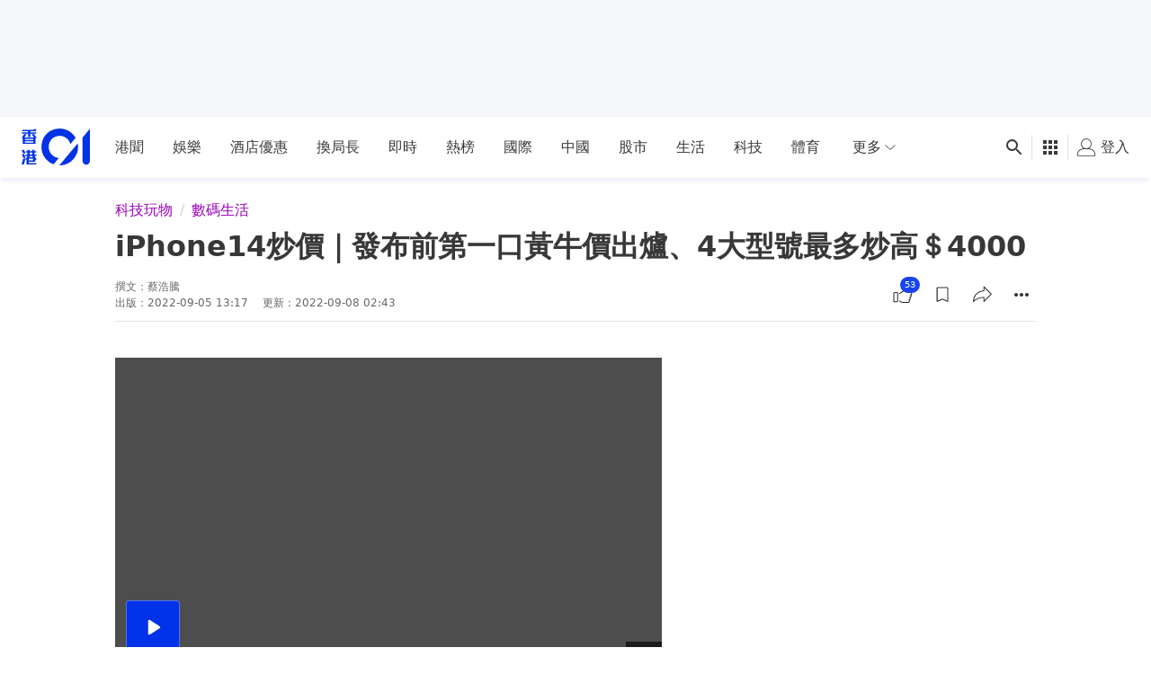

--- FILE ---
content_type: text/html; charset=utf-8
request_url: https://www.hk01.com/%E6%95%B8%E7%A2%BC%E7%94%9F%E6%B4%BB/811454/iphone14%E7%82%92%E5%83%B9-%E7%99%BC%E5%B8%83%E5%89%8D%E7%AC%AC%E4%B8%80%E5%8F%A3%E9%BB%83%E7%89%9B%E5%83%B9%E5%87%BA%E7%88%90-4%E5%A4%A7%E5%9E%8B%E8%99%9F%E6%9C%80%E5%A4%9A%E7%82%92%E9%AB%98-4000
body_size: 82893
content:
<!DOCTYPE html><html lang="zh-HK"><script></script><head><meta content="width=device-width, viewport-fit=cover, initial-scale=1.0" name="viewport"/><meta charSet="utf-8"/><meta content="IE=edge" http-equiv="X-UA-Compatible"/><meta content="True" name="HandheldFriendly"/><title>iPhone14炒價｜發布前第一口黃牛價出爐、4大型號最多炒高＄4000</title><link href="https://www.hk01.com/數碼生活/811454/iphone14炒價-發布前第一口黃牛價出爐-4大型號最多炒高-4000" rel="canonical"/><link href="https://www.hk01.com/數碼生活/811454/iphone14炒價-發布前第一口黃牛價出爐-4大型號最多炒高-4000" hrefLang="x-default" rel="alternate"/><link href="https://www.hk01.com/數碼生活/811454/iphone14炒價-發布前第一口黃牛價出爐-4大型號最多炒高-4000" hrefLang="zh-Hant" rel="alternate"/><link href="https://www.hk01.com/數碼生活/811454/iphone14炒價-發布前第一口黃牛價出爐-4大型號最多炒高-4000" hrefLang="zh-Hant-HK" rel="alternate"/><link href="/apple-touch-icon.png?v=5AeznpzBEm" rel="apple-touch-icon" sizes="180x180"/><link href="/favicon-32x32.png?v=5AeznpzBEm" rel="icon" sizes="32x32" type="image/png"/><link href="/favicon-16x16.png?v=5AeznpzBEm" rel="icon" sizes="16x16" type="image/png"/><link href="/site.webmanifest?v=5AeznpzBEm" rel="manifest"/><link color="#0033ee" href="/safari-pinned-tab.svg?v=5AeznpzBEm" rel="mask-icon"/><link href="/favicon.ico?v=5AeznpzBEm" rel="shortcut icon"/><meta content="#da532c" name="msapplication-TileColor"/><meta content="#ffffff" name="theme-color"/><meta content="iPhone14炒價｜發布前第一口黃牛價出爐、4大型號最多炒高＄4000" name="title"/><meta content="iPhone14炒價｜Apple將會在香港時間9月8日凌晨時份舉行新品發布會，屆時如無意外iPhone14系列的各個機種都會悉數登場，而作為預熱，iPhone 14 系列的第一口炒價都已經在國內流出了。" name="description"/><meta content="apple, tesla, ios, android, facebook, 航拍, 科技, 潮物, App, 動漫, 手遊, 香港01" name="keywords"/><meta content="蔡浩騰" name="author"/><meta content="香港01" name="publisher"/><meta content="iPhone14炒價｜發布前第一口黃牛價出爐、4大型號最多炒高＄4000｜科技玩物" property="og:title"/><meta content="iPhone 14 炒價｜Apple 將會在香港時間 9 月 8 日凌晨時份舉行新品發布會，屆時如無意外 iPhone 14 系列的各個機種都會悉數登場，而每代 iPhone 除" property="og:description"/><meta content="香港01" property="og:site_name"/><meta content="https://cdn.hk01.com/di/media/images/dw/20220905/643442867120902144260953.jpeg/4NvmAgP9Nv904OVWf2JKHdZ36L9GwHx5M5XFpTOVxaU" property="og:image"/><meta content="iPhone14炒價｜發布前第一口黃牛價出爐、4大型號最多炒高＄4000｜科技玩物" property="og:image:alt"/><meta content="article" property="og:type"/><meta content="https://www.hk01.com/數碼生活/811454/iphone14炒價-發布前第一口黃牛價出爐-4大型號最多炒高-4000" property="og:url"/><meta content="zh_HK" property="og:locale"/><meta content="2022-09-05T13:17:04+08:00" property="article:published_time"/><meta content="2022-09-08T02:43:45+08:00" property="article:modified_time"/><meta content="https://www.facebook.com/hk01wemedia" property="article:author"/><meta content="https://www.facebook.com/hk01wemedia" property="article:publisher"/><meta content="apple" property="article:tag"/><meta content="tesla" property="article:tag"/><meta content="ios" property="article:tag"/><meta content="android" property="article:tag"/><meta content="facebook" property="article:tag"/><meta content="航拍" property="article:tag"/><meta content="科技" property="article:tag"/><meta content="潮物" property="article:tag"/><meta content="App" property="article:tag"/><meta content="動漫" property="article:tag"/><meta content="手遊" property="article:tag"/><meta content="香港01" property="article:tag"/><meta content="1651866545051541" property="fb:app_id"/><meta content="448747665308662" property="fb:pages"/><meta content="1084662006" property="al:ios:app_store_id"/><meta content="香港01 - 即時新聞" property="al:ios:app_name"/><meta content="com.hk01.news_app" property="al:android:package"/><meta content="香港01 - 即時新聞" property="al:android:app_name"/><meta content="true" property="al:web:should_fallback"/><meta content="summary_large_image" name="twitter:card"/><meta content="@hk01official" name="twitter:site"/><meta content="https://www.hk01.com/sns/article/811454" name="twitter:url"/><meta content="iPhone 14 炒價｜Apple 將會在香港時間 9 月 8 日凌晨時份舉行新品發布會，屆時如無意外 iPhone 14 系列的各個機種都會悉數登場，而每代 iPhone 除" name="twitter:description"/><meta content="iPhone14炒價｜發布前第一口黃牛價出爐、4大型號最多炒高＄4000｜科技玩物" name="twitter:title"/><meta content="https://cdn.hk01.com/di/media/images/dw/20220905/643442867120902144260953.jpeg/4NvmAgP9Nv904OVWf2JKHdZ36L9GwHx5M5XFpTOVxaU" name="twitter:image"/><meta content="telephone=no" name="format-detection"/><style>
  *,:after,:before{--tw-border-spacing-x:0;--tw-border-spacing-y:0;--tw-translate-x:0;--tw-translate-y:0;--tw-rotate:0;--tw-skew-x:0;--tw-skew-y:0;--tw-scale-x:1;--tw-scale-y:1;--tw-pan-x: ;--tw-pan-y: ;--tw-pinch-zoom: ;--tw-scroll-snap-strictness:proximity;--tw-gradient-from-position: ;--tw-gradient-via-position: ;--tw-gradient-to-position: ;--tw-ordinal: ;--tw-slashed-zero: ;--tw-numeric-figure: ;--tw-numeric-spacing: ;--tw-numeric-fraction: ;--tw-ring-inset: ;--tw-ring-offset-width:0px;--tw-ring-offset-color:#fff;--tw-ring-color:rgb(var(--color-blue-500)/0.5);--tw-ring-offset-shadow:0 0 #0000;--tw-ring-shadow:0 0 #0000;--tw-shadow:0 0 #0000;--tw-shadow-colored:0 0 #0000;--tw-blur: ;--tw-brightness: ;--tw-contrast: ;--tw-grayscale: ;--tw-hue-rotate: ;--tw-invert: ;--tw-saturate: ;--tw-sepia: ;--tw-drop-shadow: ;--tw-backdrop-blur: ;--tw-backdrop-brightness: ;--tw-backdrop-contrast: ;--tw-backdrop-grayscale: ;--tw-backdrop-hue-rotate: ;--tw-backdrop-invert: ;--tw-backdrop-opacity: ;--tw-backdrop-saturate: ;--tw-backdrop-sepia: ;--tw-contain-size: ;--tw-contain-layout: ;--tw-contain-paint: ;--tw-contain-style: }::backdrop{--tw-border-spacing-x:0;--tw-border-spacing-y:0;--tw-translate-x:0;--tw-translate-y:0;--tw-rotate:0;--tw-skew-x:0;--tw-skew-y:0;--tw-scale-x:1;--tw-scale-y:1;--tw-pan-x: ;--tw-pan-y: ;--tw-pinch-zoom: ;--tw-scroll-snap-strictness:proximity;--tw-gradient-from-position: ;--tw-gradient-via-position: ;--tw-gradient-to-position: ;--tw-ordinal: ;--tw-slashed-zero: ;--tw-numeric-figure: ;--tw-numeric-spacing: ;--tw-numeric-fraction: ;--tw-ring-inset: ;--tw-ring-offset-width:0px;--tw-ring-offset-color:#fff;--tw-ring-color:rgb(var(--color-blue-500)/0.5);--tw-ring-offset-shadow:0 0 #0000;--tw-ring-shadow:0 0 #0000;--tw-shadow:0 0 #0000;--tw-shadow-colored:0 0 #0000;--tw-blur: ;--tw-brightness: ;--tw-contrast: ;--tw-grayscale: ;--tw-hue-rotate: ;--tw-invert: ;--tw-saturate: ;--tw-sepia: ;--tw-drop-shadow: ;--tw-backdrop-blur: ;--tw-backdrop-brightness: ;--tw-backdrop-contrast: ;--tw-backdrop-grayscale: ;--tw-backdrop-hue-rotate: ;--tw-backdrop-invert: ;--tw-backdrop-opacity: ;--tw-backdrop-saturate: ;--tw-backdrop-sepia: ;--tw-contain-size: ;--tw-contain-layout: ;--tw-contain-paint: ;--tw-contain-style: }/*! tailwindcss v3.4.17 | MIT License | https://tailwindcss.com*/*,:after,:before{border-color:rgb(var(--color-gray-200)/1);border-style:solid;border-width:0;-webkit-box-sizing:border-box;box-sizing:border-box}:after,:before{--tw-content:""}:host,html{line-height:1.5;-webkit-text-size-adjust:100%;font-family:ui-sans-serif,system-ui,sans-serif,Apple Color Emoji,Segoe UI Emoji,Segoe UI Symbol,Noto Color Emoji;-webkit-font-feature-settings:normal;font-feature-settings:normal;font-variation-settings:normal;-moz-tab-size:4;-o-tab-size:4;tab-size:4;-webkit-tap-highlight-color:transparent}body{line-height:inherit;margin:0}hr{border-top-width:1px;color:inherit;height:0}abbr:where([title]){-webkit-text-decoration:underline dotted;text-decoration:underline dotted}h1,h2,h3,h4,h5,h6{font-size:inherit;font-weight:inherit}a{color:inherit;text-decoration:inherit}b,strong{font-weight:bolder}code,kbd,pre,samp{font-family:ui-monospace,SFMono-Regular,Menlo,Monaco,Consolas,Liberation Mono,Courier New,monospace;-webkit-font-feature-settings:normal;font-feature-settings:normal;font-size:1em;font-variation-settings:normal}small{font-size:80%}sub,sup{font-size:75%;line-height:0;position:relative;vertical-align:baseline}sub{bottom:-.25em}sup{top:-.5em}table{border-collapse:collapse;border-color:inherit;text-indent:0}button,input,optgroup,select,textarea{color:inherit;font-family:inherit;-webkit-font-feature-settings:inherit;font-feature-settings:inherit;font-size:100%;font-variation-settings:inherit;font-weight:inherit;letter-spacing:inherit;line-height:inherit;margin:0;padding:0}button,select{text-transform:none}button,input:where([type=button]),input:where([type=reset]),input:where([type=submit]){-webkit-appearance:button;background-color:transparent;background-image:none}:-moz-focusring{outline:auto}:-moz-ui-invalid{box-shadow:none}progress{vertical-align:baseline}::-webkit-inner-spin-button,::-webkit-outer-spin-button{height:auto}[type=search]{-webkit-appearance:textfield;outline-offset:-2px}::-webkit-search-decoration{-webkit-appearance:none}::-webkit-file-upload-button{-webkit-appearance:button;font:inherit}summary{display:list-item}blockquote,dd,dl,figure,h1,h2,h3,h4,h5,h6,hr,p,pre{margin:0}fieldset{margin:0}fieldset,legend{padding:0}menu,ol,ul{list-style:none;margin:0;padding:0}dialog{padding:0}textarea{resize:vertical}input::-webkit-input-placeholder,textarea::-webkit-input-placeholder{color:#9ca3af;opacity:1}input::-moz-placeholder,textarea::-moz-placeholder{color:#9ca3af;opacity:1}input::placeholder,textarea::placeholder{color:#9ca3af;opacity:1}[role=button],button{cursor:pointer}:disabled{cursor:default}audio,canvas,embed,iframe,img,object,svg,video{display:block;vertical-align:middle}img,video{height:auto;max-width:100%}[hidden]:where(:not([hidden=until-found])){display:none}:root{--color-dark-p1:#eef4fe;--color-dark-p2:#cfdefc;--color-dark-p3:#a0c0fa;--color-dark-p4:#77abff;--color-dark-p5:#6789c7;--color-dark-p6:#41567d;--color-dark-p7:#27334b;--color-dark-d1:#fae8ee;--color-dark-d2:#f3c6d5;--color-dark-d3:#ec95b1;--color-dark-d4:#e7769a;--color-dark-d5:#be5e7c;--color-dark-d6:#7d3c51;--color-dark-d7:#3b1b26;--color-dark-n1:#111214;--color-dark-n2:#272829;--color-dark-n3:#3a3b3c;--color-dark-n4:#4d4d4e;--color-dark-n5:#858686;--color-dark-n6:#bdbebe;--color-dark-n7:#fff;--color-dark-o1:#ffffff14;--color-dark-o2:#ffffff29;--color-dark-o3:#ffffff52;--color-dark-o4:#ffffff7a;--color-dark-o5:#ffffffa3;--color-dark-o6:#ffffffcc;--color-dark-o7:#fff;--color-light-p1:#f5f7fe;--color-light-p2:#7a95f3;--color-light-p3:#3d64ee;--color-light-p4:#0033e8;--color-light-p5:#002bc3;--color-light-p6:#00239e;--color-light-p7:#001b79;--color-light-d1:#fdf5f8;--color-light-d2:#f1a7bf;--color-light-d3:#e55885;--color-light-d4:#d90a4c;--color-light-d5:#b60840;--color-light-d6:#940734;--color-light-d7:#710528;--color-light-n1:#fff;--color-light-n2:#f5f6fa;--color-light-n3:#ebecf0;--color-light-n4:#e1e2e6;--color-light-n5:#a7a7aa;--color-light-n6:#7f8082;--color-light-n7:#2f3030;--color-light-n8:#666;--color-light-o1:#2f30300a;--color-light-o2:#2f303014;--color-light-o3:#2f303029;--color-light-o4:#2f303052;--color-light-o5:#2f30307a;--color-light-o6:#2f3030a3;--color-light-o7:#2f3030;--color-white:255 255 255;--color-black:0 0 0;--color-blue-500:0 51 232;--color-blue-600:0 40 186;--color-blue-700:0 22 101;--color-blue-light:82 148 255;--color-gray-95:240 241 242;--color-gray-100:235 235 235;--color-gray-200:244 244 249;--color-gray-236:236 236 236;--color-gray-300:246 246 246;--color-gray-deep:47 50 56;--color-gray-dark:26 26 28;--color-gray-warm:155 155 155;--color-gray-white:236 236 236;--color-snowy:241 242 248;--color-snowy-2:245 246 250;--color-azul:23 69 239;--color-scarlet:208 2 27;--navbar-height-desktop:4.25rem;--navbar-height-mobile:2.75rem;--secondary-navbar-height:42px;--submenu-height-desktop:8.125rem;--photo-gallery-control-width:388px;--z-index-reaction-bar:5;--z-index-content-card:5;--z-index-reaction-clickable-summary:99;--z-index-ui-control-box:1555;--z-index-tooltip:1070}@font-face{font-family:Custom-MS-JhengHei;font-weight:100 400;src:local("Microsoft JhengHei"),local("微軟正黑體")}@font-face{font-family:Custom-MS-JhengHei;font-weight:500 900;src:local("Microsoft JhengHei Bold")}.app-wrapper{display:-webkit-box;display:flex;min-height:100vh;-webkit-box-orient:vertical;-webkit-box-direction:normal;flex-direction:column;font-family:PingFang HK,PingFang-HK,PingFangHK,PingFang TC,Custom-MS-JhengHei,-apple-system,BlinkMacSystemFont,system-ui,sans-serif}html{scroll-behavior:smooth}html.scroll-smooth--disable{scroll-behavior:auto}body.position--fixed{position:fixed}body.branch-banner-no-scroll{overflow:auto!important}:root{font-size:16px}.theme-zoneBase{--color-primary:#fafbfd;--color-text:rgba(0,0,0,.78)}.theme-zoneBase .border-primary,.theme-zoneBase .text-primary{--color-primary:rgba(0,0,0,.78)}.theme-zoneFem{--color-primary:#f20056;--color-secondary:#70172f;--color-tertiary:#ffe5ff;--color-text:#fff}.theme-zoneLife{--color-primary:#ff4532;--color-secondary:#571505;--color-tertiary:#fef8eb;--color-text:#fff}.theme-zoneMember{--color-primary:#0033e0;--color-secondary:#290011;--color-tertiary:#f9f6f3;--color-text:#fff}.theme-zoneNews{--color-primary:#0060ff;--color-secondary:#003080;--color-tertiary:#ccdfff;--color-text:#fff}.theme-zoneSport{--color-primary:#00bf00;--color-secondary:#006c00;--color-tertiary:#f5fae6;--color-text:#fff}.theme-zoneViral{--color-primary:#9900ba;--color-secondary:#221949;--color-tertiary:#f9f6f3;--color-text:#fff}.\!container{width:100%!important}.container{width:100%}@media (min-width:0){.\!container{max-width:0!important}.container{max-width:0}}@media (min-width:660px){.\!container{max-width:660px!important}.container{max-width:660px}}@media (min-width:1024px){.\!container{max-width:1024px!important}.container{max-width:1024px}}@media (min-width:1280px){.\!container{max-width:1280px!important}.container{max-width:1280px}}.cmp-nav-bar a{color:rgb(var(--color-black)/.78)}.cmp-nav-bar a:hover{color:rgb(var(--color-blue-500)/1)}.cmp-nav-bar input{-webkit-user-select:text;-moz-user-select:text;user-select:text}.cmp-nav-bar:after{bottom:0;-webkit-box-shadow:0 4px 5px -2px rgba(0,33,155,.12);box-shadow:0 4px 5px -2px rgba(0,33,155,.12);content:" ";height:8px;left:0;position:absolute;right:0}.cmp-nav-bar.cmp-nav-bar--grief{--tw-grayscale:grayscale(100%);-webkit-filter:var(--tw-blur) var(--tw-brightness) var(--tw-contrast) var(--tw-grayscale) var(--tw-hue-rotate) var(--tw-invert) var(--tw-saturate) var(--tw-sepia) var(--tw-drop-shadow);filter:var(--tw-blur) var(--tw-brightness) var(--tw-contrast) var(--tw-grayscale) var(--tw-hue-rotate) var(--tw-invert) var(--tw-saturate) var(--tw-sepia) var(--tw-drop-shadow)}.cmp-footer__wrapper{background:var(--bg-color);color:var(--color-primary)}.cmp-footer{margin-left:auto;margin-right:auto;max-width:80rem;padding-left:.75rem;padding-right:.75rem;width:100%}@media (min-width:660px){.cmp-footer{padding-left:1rem;padding-right:1rem}}@media (min-width:1024px){.cmp-footer{padding-left:1.5rem;padding-right:1.5rem}}.cmp-footer{display:-webkit-box;display:flex;flex-wrap:wrap;-webkit-box-align:center;align-items:center;font-size:.875rem;line-height:1.25rem}.cmp-footer .cmp-footer__link a{color:var(--color-primary)}.cmp-footer .cmp-footer__link a:hover{color:var(--color-secondary)}.cmp-footer .cmp-footer__link-list{display:-webkit-box;display:flex;flex-wrap:wrap}@media (min-width:1280px){.cmp-footer .cmp-footer__link-list{-webkit-box-flex:1;flex-grow:1}}.cmp-footer .cmp-footer__copyright,.cmp-footer .cmp-footer__sns-list{display:-webkit-box;display:flex}.cmp-footer .cmp-footer__copyright{color:var(--color-tertiary);font-size:.75rem;line-height:1rem}.cmp-footer--article-page .cmp-footer{margin-bottom:5.25rem}@media (min-width:660px){.cmp-footer--article-page .cmp-footer{margin-bottom:0}}.cmp-page-grid{margin-left:auto;margin-right:auto;max-width:80rem;width:100%}.cmp-icon>svg{color:currentColor;height:100%;width:100%;fill:currentColor;stroke:none}.content-card--highlight .content-card__subcard{border-bottom-left-radius:.25rem;border-bottom-right-radius:.25rem}.card-layout--full-image .content-card__main{display:grid;position:relative;grid-gap:.75rem;gap:.75rem;grid-template-columns:[col] auto;grid-template-rows:repeat(5,[row] auto)}.card-layout--full-image .content-card__main:after{background-image:-webkit-gradient(linear,left top,left bottom,from(rgba(3,7,15,0)),to(rgba(3,7,15,.7)));background-image:linear-gradient(rgba(3,7,15,0),rgba(3,7,15,.7));bottom:0;color:#000;content:"";height:70%;pointer-events:none;position:absolute;width:100%;z-index:0}.card-layout--full-image .card-image__outer{grid-area:row/col/span 5/col}.card-layout--full-image .card-label__wrapper{display:none}.card-layout--full-image .card-footer,.card-layout--full-image .card-header,.card-layout--full-image .card-label__wrapper--full-image,.card-layout--full-image .card-main{padding-left:.75rem;padding-right:.75rem;z-index:10}@media (min-width:660px){.card-layout--full-image .card-footer,.card-layout--full-image .card-header,.card-layout--full-image .card-label__wrapper--full-image,.card-layout--full-image .card-main{padding-left:1rem;padding-right:1rem}}.card-layout--full-image.content-card--gallery .card-label__text,.card-layout--full-image.content-card--video .card-label__text{display:none}.card-layout--full-image.content-card--gallery .card-label__extra{display:block}.card-layout--full-image.content-card--gallery .card-label__extra:after{content:"圖";display:inline}.card-layout--full-image .card-label__wrapper--full-image{display:block;grid-area:2 row/col/auto/col}.card-layout--full-image .card-label__wrapper--full-image>div{-webkit-box-pack:start;justify-content:flex-start}.card-layout--full-image .card-label__wrapper--full-image .card-label{padding-left:0}.card-layout--full-image .card-label__wrapper--full-image .card-label__icon{height:20px;width:20px}.card-layout--full-image .card-label__wrapper--full-image .card-label__icon:after{border-left-color:#ffffff52;border-left-width:2px;content:"";display:block;height:100%;left:27px;position:absolute;top:0;width:1px}.card-layout--full-image .card-label__wrapper--full-image .card-label{background:none}.card-layout--full-image .card-label__wrapper--full-image .card-label:before{display:none}.card-layout--full-image .card-label__wrapper--full-image .card-label__extra{background:none;border:none}.card-layout--full-image .card-label__wrapper--full-image .card-label__text{margin-left:1rem}.card-layout--full-image .card-label__wrapper--full-image .card-label--duration-0{display:none}.card-layout--full-image .card-header,.card-layout--full-image .card-header .card-info>*{color:rgb(var(--color-white)/1)}.card-layout--full-image .card-header{grid-area:3 row/col/auto/col}.card-layout--full-image .card-main,.card-layout--full-image .card-main a:hover{color:rgb(var(--color-white)/1);font-weight:700}.card-layout--full-image .card-main{font-size:22px;grid-area:4 row/col/auto/col}.card-layout--full-image .card-footer .reaction__count,.card-layout--full-image .card-footer .reaction__default-icon,.card-layout--full-image .card-footer button .cmp-icon{color:rgb(var(--color-white)/1)}.card-layout--full-image .card-footer .reaction__icon-wrapper{background:none;border:none}.card-layout--full-image .card-footer button{--tw-text-opacity:1;color:rgb(255 255 255/var(--tw-text-opacity,1))}@media (hover:hover){.card-layout--full-image .card-footer button:not(.button--disabled):not(.button--no-interaction):hover{background-color:rgb(var(--color-white)/.2)}}.card-layout--full-image .card-footer button:not(.button--disabled):not(.button--no-interaction):active{background-color:rgb(var(--color-white)/.3)}.card-layout--full-image .card-footer button.button--active{color:rgb(var(--color-white)/1)}.card-layout--full-image .card-footer{margin-bottom:.75rem}@media (min-width:660px){.card-layout--full-image .card-footer{margin-bottom:1rem}}.card-layout--full-image .card-footer{grid-area:5 row/col/auto/col}.card-layout--vertical .content-card__main{display:-webkit-box;display:flex;height:100%;-webkit-box-orient:vertical;-webkit-box-direction:normal;flex-direction:column}.card-layout--vertical .card-footer,.card-layout--vertical .card-header{padding-bottom:.75rem;padding-top:.75rem}@media (min-width:660px){.card-layout--vertical .card-footer,.card-layout--vertical .card-header{padding-bottom:1rem;padding-top:1rem}}.card-layout--vertical .card-main{-webkit-box-flex:1;flex-grow:1}.card-layout--vertical .card-footer:is(.dark *),.card-layout--vertical .card-header:is(.dark *),.card-layout--vertical .card-main:is(.dark *){--tw-text-opacity:1;color:rgb(255 255 255/var(--tw-text-opacity,1))}@media (min-width:1024px){.card-layout--vertical .card-footer,.card-layout--vertical .card-header,.card-layout--vertical .card-main{padding-left:.5rem;padding-right:.5rem}.card-layout--vertical .card-footer:is(.dark *),.card-layout--vertical .card-header:is(.dark *),.card-layout--vertical .card-main:is(.dark *){padding-left:1rem;padding-right:1rem}}.card-layout--vertical .card-label__wrapper{padding:.75rem}@media (min-width:660px){.card-layout--vertical .card-label__wrapper{padding:1rem}}.card-layout--vertical .card-image__aspect-ratio{border-radius:.25rem}.card-layout--vertical.content-card--highlight .card-footer,.card-layout--vertical.content-card--highlight .card-header,.card-layout--vertical.content-card--highlight .card-main{padding-left:.75rem;padding-right:.75rem}@media (min-width:660px){.card-layout--vertical.content-card--highlight .card-footer,.card-layout--vertical.content-card--highlight .card-header,.card-layout--vertical.content-card--highlight .card-main{padding-left:1rem;padding-right:1rem}}.card-layout--horizontal .content-card__main{display:grid;grid-template-rows:auto 1fr auto}.card-layout--horizontal .card-image__outer{grid-column-start:1;grid-row:1/span 3}.card-layout--horizontal .card-label__wrapper{padding:1rem}.card-layout--horizontal-large .content-card__main{display:grid;grid-template-rows:auto 1fr auto}.card-layout--horizontal-large .card-image__outer{grid-column-start:1;grid-row:1/span 3}.card-layout--horizontal-large .card-label__wrapper{padding:1rem}.card-layout--horizontal-large .content-card__main{grid-template-columns:58.33% auto}.card-layout--horizontal-large .card-image__aspect-ratio{border-bottom-left-radius:.25rem;border-top-left-radius:.25rem}.card-layout--horizontal-large .card-footer,.card-layout--horizontal-large .card-header{padding:2rem}.card-layout--horizontal-large .card-main{display:-webkit-box;display:flex;-webkit-box-orient:vertical;-webkit-box-direction:normal;flex-direction:column;-webkit-box-pack:justify;justify-content:space-between;padding-left:2rem;padding-right:2rem}.card-layout--horizontal-large .card-title{font-size:1.125rem;line-height:1.75rem}@media (min-width:1024px){.card-layout--horizontal-large .card-title{font-size:1.875rem;line-height:2.25rem}}.card-layout--horizontal-large .card-title{display:-webkit-box;overflow:hidden;-webkit-box-orient:vertical;-webkit-line-clamp:3}.card-layout--horizontal-large .card-button{align-self:flex-start}.card-layout--horizontal-large .card-category{font-weight:500}.card-layout--horizontal-large.content-card--issue .card-category:after{content:" · 專題";display:inline}@media (min-width:660px) and (max-width:1023px){.card-layout--horizontal-large.content-card--video .card-footer,.card-layout--horizontal-large.content-card--video .card-header{padding:1rem}.card-layout--horizontal-large.content-card--video .card-main{padding-left:1rem;padding-right:1rem}}.card-layout--horizontal-medium .content-card__main{display:grid;grid-template-rows:auto 1fr auto}.card-layout--horizontal-medium .card-image__outer{grid-column-start:1;grid-row:1/span 3}.card-layout--horizontal-medium .card-label__wrapper{padding:1rem}.card-layout--horizontal-medium .content-card__main{grid-template-columns:37.5% auto}.card-layout--horizontal-medium .card-footer,.card-layout--horizontal-medium .card-header,.card-layout--horizontal-medium .card-main{padding-left:1rem;padding-right:1rem}.card-layout--horizontal-medium .card-title{display:-webkit-box;overflow:hidden;-webkit-box-orient:vertical;-webkit-line-clamp:2}.card-layout--horizontal-medium .card-footer,.card-layout--horizontal-medium .card-header{padding-bottom:.75rem;padding-top:.75rem}.card-layout--horizontal-medium .card-image__aspect-ratio{border-color:rgb(var(--color-black)/.05);border-radius:.25rem;border-width:1px}.card-layout--horizontal-medium .card-label__wrapper{padding:.75rem}.card-layout--horizontal-small .content-card__main{display:grid;grid-template-rows:auto 1fr auto}.card-layout--horizontal-small .card-image__outer{grid-column-start:1;grid-row:1/span 3}.card-layout--horizontal-small .card-label__wrapper{padding:1rem}.card-layout--horizontal-small .content-card__main{gap:.75rem;grid-template-columns:37.5% auto;grid-template-rows:auto auto auto}.card-layout--horizontal-small .card-image__outer{grid-row:2/3}.card-layout--horizontal-small card-image__aspect-ratio{border-radius:.25rem}.card-layout--horizontal-small .card-label__wrapper{padding:.25rem}.card-layout--horizontal-small .card-label{height:24px;padding-left:0;padding-right:0;width:24px}.card-layout--horizontal-small .card-label__text{display:none}.card-layout--horizontal-small .card-header{grid-column:1/span 2;grid-row-start:1}.card-layout--horizontal-small .card-main{font-size:1rem;grid-column-start:2;line-height:1.5rem}.card-layout--horizontal-small .card-title{display:-webkit-box;overflow:hidden;-webkit-box-orient:vertical;-webkit-line-clamp:3}.card-layout--horizontal-small .card-footer{grid-column:1/span 2;grid-row-start:3}.article-grid--article-top{display:grid;grid-template-columns:repeat(1,minmax(0,1fr));grid-gap:1rem;gap:1rem}@media (min-width:660px){.article-grid--article-top{grid-template-columns:auto 300px}}@media (min-width:1024px){.article-grid--article-top{grid-template-columns:repeat(12,minmax(0,1fr))}}.article-grid--article-top{grid-template-rows:repeat(3,auto) 1fr}.article-grid--article-top.nav-bar-grid{grid-template-rows:repeat(2,auto) 1fr}@media (min-width:0){.article-grid--article-top .article-grid__pub-info-section,.article-grid--article-top .article-grid__title-section{grid-column:1/-1}}@media (min-width:1024px){.article-grid--article-top .article-grid__pub-info-section,.article-grid--article-top .article-grid__title-section{grid-column:span 10/span 10;grid-column-start:2}}.article-grid--article-top .article-grid__title-section{display:-webkit-box;display:flex;-webkit-box-orient:vertical;-webkit-box-direction:normal;flex-direction:column;margin-bottom:-1rem}.article-grid--article-top .article-grid__pub-info-section{border-color:rgb(var(--color-black)/.1)}@media (min-width:660px){.article-grid--article-top .article-grid__pub-info-section{border-bottom-width:1px}}.article-grid--article-top .article-grid__pub-info-section{padding-bottom:.75rem;position:relative}@media (min-width:0) and (max-width:659px){.article-grid--article-top .article-grid__pub-info-section:before{background-color:rgb(var(--color-black)/.1);bottom:0;content:"";height:1px;margin-left:-.75rem;margin-right:-.75rem;position:absolute;width:100vw}}.article-grid--article-top .article-grid__top-media-section{margin-bottom:-1rem}@media (min-width:0){.article-grid--article-top .article-grid__top-media-section{grid-column:1/-1}}@media (min-width:660px){.article-grid--article-top .article-grid__top-media-section{grid-column:span 1/span 1;grid-column-start:1;grid-row-start:3}}@media (min-width:1024px){.article-grid--article-top .article-grid__top-media-section{grid-column:span 6/span 6;grid-column-start:2;grid-row-start:3}}@media (min-width:660px){.article-grid--article-top .article-grid__content-section{grid-column-start:1}}@media (min-width:1024px){.article-grid--article-top .article-grid__content-section{grid-column:span 6/span 6;grid-column-start:2}}.article-grid--article-top .article-grid__desktop-rhs-section{display:none}@media (min-width:660px){.article-grid--article-top .article-grid__desktop-rhs-section{display:-webkit-box;display:flex;grid-column-start:2;grid-row:span 2/span 2;grid-row-start:3;-webkit-box-orient:vertical;-webkit-box-direction:normal;flex-direction:column;-webkit-box-align:center;align-items:center}}@media (min-width:1024px){.article-grid--article-top .article-grid__desktop-rhs-section{grid-column:span 4/span 4;grid-column-start:8}}.article-grid--article-top .article-grid__skyscraper-section{display:none}@media (min-width:1024px){.article-grid--article-top .article-grid__skyscraper-section{display:block}}.article-grid--article-top .article-grid__skyscraper-section{grid-column-start:12;grid-row:span 2/span 2;grid-row-start:3}.article-grid--article-top.article-grid--disable-top-media{grid-template-rows:repeat(2,auto) 1fr}.article-grid--article-top.article-grid--disable-top-media .article-grid__top-media-section{display:none}@media (min-width:660px){.article-grid--article-top.article-grid--disable-top-media .article-grid__desktop-rhs-section{grid-row:span 1/span 1;grid-row-start:3}}.cmp-lcs-theme{--text-color:rgb(var(--color-black)/1);--comment-placeholder-color:rgb(var(--color-black)/0.40)}@media (min-width:0) and (max-width:659px){.cmp-lcs-theme:is(.dark *){--comment-placeholder-color:rgb(var(--color-white)/1)}}@media (min-width:660px) and (max-width:1023px){.cmp-lcs-theme:is(.dark *){--comment-placeholder-color:rgb(var(--color-white)/1)}}.cmp-lcs-stack{display:-webkit-box;display:flex;-webkit-box-orient:vertical;-webkit-box-direction:normal;flex-direction:column;-webkit-box-pack:justify;justify-content:space-between;max-height:5rem}@media (min-width:1024px){.cmp-lcs-stack{max-height:none}}.cmp-lcs-stack{background-color:rgb(var(--color-white)/1);--tw-shadow:0px -1px 0px rgba(0,22,101,.1);--tw-shadow-colored:0px -1px 0px var(--tw-shadow-color);-webkit-box-shadow:var(--tw-ring-offset-shadow,0 0 #0000),var(--tw-ring-shadow,0 0 #0000),var(--tw-shadow);box-shadow:var(--tw-ring-offset-shadow,0 0 #0000),var(--tw-ring-shadow,0 0 #0000),var(--tw-shadow)}.cmp-lcs-stack:is(.dark *){background-color:rgb(var(--color-gray-dark)/1);--tw-shadow:0px -1px 0px hsla(0,0%,100%,.2);--tw-shadow-colored:0px -1px 0px var(--tw-shadow-color);-webkit-box-shadow:var(--tw-ring-offset-shadow,0 0 #0000),var(--tw-ring-shadow,0 0 #0000),var(--tw-shadow);box-shadow:var(--tw-ring-offset-shadow,0 0 #0000),var(--tw-ring-shadow,0 0 #0000),var(--tw-shadow)}.cmp-lcs-stack .cmp-lcs-stack__bar{display:-webkit-box;display:flex;min-height:3.5rem;-webkit-box-align:center;align-items:center}.cmp-lcs-stack .cmp-lcs-stack__bar>div{-webkit-box-flex:1;flex-grow:1}@media (min-width:1024px){.cmp-lcs-stack.cmp-lcs-stack--gallery{height:auto;padding-bottom:0;padding-top:0}.cmp-lcs-stack.cmp-lcs-stack--gallery .cmp-lcs-stack__bar{padding:.75rem 1rem .75rem .5rem}}.cmp-lcs-btn.cmp-lcs-btn--like-desktop{cursor:pointer;display:-webkit-box;display:flex;position:relative}.cmp-lcs-btn.cmp-lcs-btn--like-desktop .reaction-button__wrapper{border-radius:.25rem;padding:.25rem}@media (min-width:660px){.cmp-lcs-btn.cmp-lcs-btn--like-desktop .reaction-button__wrapper:hover{background-color:rgba(0,22,101,.05)}.cmp-lcs-btn.cmp-lcs-btn--like-desktop .reaction-button__wrapper:hover:is(.dark *){background-color:rgb(var(--color-white)/.2)}}.cmp-lcs-btn.cmp-lcs-btn--like-desktop .reaction-wrapper .reaction-button__name{display:none}.cmp-lcs-btn.cmp-lcs-btn--like-desktop .reaction-button-icon__icon--default{color:rgb(var(--color-black)/.85)}.cmp-lcs-btn.cmp-lcs-btn--like-desktop .reaction-button-icon__icon--default:is(.dark *){color:rgb(var(--color-white)/1)}.cmp-lcs-btn.cmp-lcs-btn--like-desktop .reaction-button__total_count{position:absolute;right:.5rem;top:5px;--tw-translate-y:-50%;--tw-translate-x:50%;background-color:rgb(var(--color-azul)/1);border-radius:9999px;color:rgb(var(--color-white)/1);font-size:10px;line-height:14px;padding:2px 5px;-webkit-transform:translate(var(--tw-translate-x),var(--tw-translate-y)) rotate(var(--tw-rotate)) skewX(var(--tw-skew-x)) skewY(var(--tw-skew-y)) scaleX(var(--tw-scale-x)) scaleY(var(--tw-scale-y));transform:translate(var(--tw-translate-x),var(--tw-translate-y)) rotate(var(--tw-rotate)) skewX(var(--tw-skew-x)) skewY(var(--tw-skew-y)) scaleX(var(--tw-scale-x)) scaleY(var(--tw-scale-y));white-space:nowrap}.cmp-lcs-btn.cmp-lcs-btn--like-desktop .reaction-button__total_count:is(.dark *){background-color:rgb(var(--color-blue-light)/1)}.cmp-lcs-btn.cmp-lcs-btn--like-desktop .reaction-button__total_count{margin-left:0;min-width:18px;text-align:center}.cmp-lcs-btn.cmp-lcs-btn--like-desktop .reaction-button-icon__icon-image{fill:currentColor}.cmp-lcs-btn.cmp-lcs-btn--like-desktop .reaction-float-bar__wrapper:is(.dark *){background-color:rgb(var(--color-gray-deep)/1);border-color:rgb(var(--color-white)/.2)}.cmp-lcs-btn.cmp-lcs-btn--like-desktop .reaction__icon-wrapper .reaction__icon-count:is(.dark *){color:rgb(var(--color-white)/1)}.cmp-lcs-btn.cmp-lcs-btn--like-desktop .reaction__icon-wrapper.reaction--active:is(.dark *){background-color:rgb(var(--color-white)/.2)}.cmp-lcs-btn.cmp-lcs-btn--like-desktop .reaction__icon-wrapper.reaction--active .reaction__icon-count{color:rgb(var(--color-azul)/1)}.cmp-lcs-btn.cmp-lcs-btn--like-desktop .reaction__icon-wrapper.reaction--active .reaction__icon-count:is(.dark *){color:rgb(var(--color-blue-light)/1)}.cmp-lcs-btn.cmp-lcs-btn--like-desktop .reaction-float-bar__absolute-wrapper{bottom:0;left:50%;top:auto;--tw-translate-x:-50%;--tw-translate-y:100%;-webkit-transform:translate(var(--tw-translate-x),var(--tw-translate-y)) rotate(var(--tw-rotate)) skewX(var(--tw-skew-x)) skewY(var(--tw-skew-y)) scaleX(var(--tw-scale-x)) scaleY(var(--tw-scale-y));transform:translate(var(--tw-translate-x),var(--tw-translate-y)) rotate(var(--tw-rotate)) skewX(var(--tw-skew-x)) skewY(var(--tw-skew-y)) scaleX(var(--tw-scale-x)) scaleY(var(--tw-scale-y));z-index:var(--z-index-reaction-bar)}.cmp-lcs-btn.cmp-lcs-btn--like-desktop .reaction-float-bar__wrapper{margin:0}.cmp-lcs-btn.cmp-lcs-btn--like-mobile{cursor:pointer;display:-webkit-box;display:flex;position:relative}.cmp-lcs-btn.cmp-lcs-btn--like-mobile .reaction-button__wrapper{border-radius:.25rem;padding:.25rem}@media (min-width:660px){.cmp-lcs-btn.cmp-lcs-btn--like-mobile .reaction-button__wrapper:hover{background-color:rgba(0,22,101,.05)}.cmp-lcs-btn.cmp-lcs-btn--like-mobile .reaction-button__wrapper:hover:is(.dark *){background-color:rgb(var(--color-white)/.2)}}.cmp-lcs-btn.cmp-lcs-btn--like-mobile .reaction-wrapper .reaction-button__name{display:none}.cmp-lcs-btn.cmp-lcs-btn--like-mobile .reaction-button-icon__icon--default{color:rgb(var(--color-black)/.85)}.cmp-lcs-btn.cmp-lcs-btn--like-mobile .reaction-button-icon__icon--default:is(.dark *){color:rgb(var(--color-white)/1)}.cmp-lcs-btn.cmp-lcs-btn--like-mobile .reaction-button__total_count{position:absolute;right:.5rem;top:5px;--tw-translate-y:-50%;--tw-translate-x:50%;background-color:rgb(var(--color-azul)/1);border-radius:9999px;color:rgb(var(--color-white)/1);font-size:10px;line-height:14px;padding:2px 5px;-webkit-transform:translate(var(--tw-translate-x),var(--tw-translate-y)) rotate(var(--tw-rotate)) skewX(var(--tw-skew-x)) skewY(var(--tw-skew-y)) scaleX(var(--tw-scale-x)) scaleY(var(--tw-scale-y));transform:translate(var(--tw-translate-x),var(--tw-translate-y)) rotate(var(--tw-rotate)) skewX(var(--tw-skew-x)) skewY(var(--tw-skew-y)) scaleX(var(--tw-scale-x)) scaleY(var(--tw-scale-y));white-space:nowrap}.cmp-lcs-btn.cmp-lcs-btn--like-mobile .reaction-button__total_count:is(.dark *){background-color:rgb(var(--color-blue-light)/1)}.cmp-lcs-btn.cmp-lcs-btn--like-mobile .reaction-button__total_count{margin-left:0;min-width:18px;text-align:center}.cmp-lcs-btn.cmp-lcs-btn--like-mobile .reaction-button-icon__icon-image{fill:currentColor}.cmp-lcs-btn.cmp-lcs-btn--like-mobile .reaction-float-bar__wrapper:is(.dark *){background-color:rgb(var(--color-gray-deep)/1);border-color:rgb(var(--color-white)/.2)}.cmp-lcs-btn.cmp-lcs-btn--like-mobile .reaction__icon-wrapper .reaction__icon-count:is(.dark *){color:rgb(var(--color-white)/1)}.cmp-lcs-btn.cmp-lcs-btn--like-mobile .reaction__icon-wrapper.reaction--active:is(.dark *){background-color:rgb(var(--color-white)/.2)}.cmp-lcs-btn.cmp-lcs-btn--like-mobile .reaction__icon-wrapper.reaction--active .reaction__icon-count{color:rgb(var(--color-azul)/1)}.cmp-lcs-btn.cmp-lcs-btn--like-mobile .reaction__icon-wrapper.reaction--active .reaction__icon-count:is(.dark *){color:rgb(var(--color-blue-light)/1)}.cmp-lcs-btn.cmp-lcs-btn--like-mobile .reaction-float-bar__absolute-wrapper{left:auto;right:0;top:-.5rem;--tw-translate-y:-100%;--tw-translate-x:30%;-webkit-transform:translate(var(--tw-translate-x),var(--tw-translate-y)) rotate(var(--tw-rotate)) skewX(var(--tw-skew-x)) skewY(var(--tw-skew-y)) scaleX(var(--tw-scale-x)) scaleY(var(--tw-scale-y));transform:translate(var(--tw-translate-x),var(--tw-translate-y)) rotate(var(--tw-rotate)) skewX(var(--tw-skew-x)) skewY(var(--tw-skew-y)) scaleX(var(--tw-scale-x)) scaleY(var(--tw-scale-y));z-index:var(--z-index-reaction-bar)}.cmp-vertical-separator{position:relative}.cmp-vertical-separator:after{content:"";position:absolute;right:0;top:50%;--tw-translate-y:-50%;background-color:var(--separator-bg,rgba(0,0,0,.12));height:var(--separator-height,16px);-webkit-transform:translate(var(--tw-translate-x),var(--tw-translate-y)) rotate(var(--tw-rotate)) skewX(var(--tw-skew-x)) skewY(var(--tw-skew-y)) scaleX(var(--tw-scale-x)) scaleY(var(--tw-scale-y));transform:translate(var(--tw-translate-x),var(--tw-translate-y)) rotate(var(--tw-rotate)) skewX(var(--tw-skew-x)) skewY(var(--tw-skew-y)) scaleX(var(--tw-scale-x)) scaleY(var(--tw-scale-y));width:var(--separator-width,1px)}.fullscreen-video-player__wrapper>div,.fullscreen-video-player__wrapper>div>div{inset:0;position:absolute}.fullscreen-video-player__wrapper>div div.video-js{height:100%;width:100%}.fullscreen-video-player__wrapper>.fullscreen-video-player__exit-button>div,.fullscreen-video-player__wrapper>.fullscreen-video-player__spinner>div{position:static}.fullscreen-video-player__wrapper>.fullscreen-video-player__exit-button{bottom:auto;display:-webkit-box;display:flex;left:auto;right:1rem;top:45px;z-index:9999;-webkit-box-align:center;align-items:center;background-color:rgb(var(--color-black)/.5);border-radius:.25rem;color:rgb(var(--color-white)/1);cursor:pointer;font-size:1rem;line-height:1.5rem;padding:.5rem .75rem}.fullscreen-video-player__wrapper>.fullscreen-video-player__exit-button:hover{background-color:rgb(var(--color-black)/.8)}.fullscreen-video-player__wrapper>.fullscreen-video-player__exit-button.fullscreen-video-player__exit-button--hidden{display:none}.menu-item{cursor:pointer;display:-webkit-box;display:flex;-webkit-box-align:center;align-items:center}.menu-item:hover{background-color:rgb(var(--color-blue-700)/.05)}.menu-item:hover:is(.dark *){background-color:rgb(var(--color-white)/.1)}.menu-item{padding:.5rem .75rem}.menu-item__text{-webkit-box-flex:1;flex-grow:1}.menu-item--popover-menu .menu-item__text{white-space:nowrap}.action-menu .menu-item{min-height:2.5rem}.popover-menu .menu-item .menu-item__text{white-space:nowrap}.popover-menu .popover-menu__overlay{border-radius:.5rem;border-width:1px;margin-bottom:.5rem;margin-top:.5rem;--tw-shadow:1px 0px 5px 1px rgba(0,33,155,.12);--tw-shadow-colored:1px 0px 5px 1px var(--tw-shadow-color);background-color:rgb(var(--color-white)/1);border-color:rgb(var(--color-blue-700)/.1);-webkit-box-shadow:var(--tw-ring-offset-shadow,0 0 #0000),var(--tw-ring-shadow,0 0 #0000),var(--tw-shadow);box-shadow:var(--tw-ring-offset-shadow,0 0 #0000),var(--tw-ring-shadow,0 0 #0000),var(--tw-shadow);color:rgb(var(--color-black)/.78)}.popover-menu .popover-menu__overlay:is(.dark *){background-color:rgb(var(--color-gray-deep)/1);border-color:rgb(var(--color-white)/.2);color:rgb(var(--color-white)/1)}.popover-menu .popover-menu__overlay{position:absolute;-webkit-transform:translate(var(--tw-translate-x),var(--tw-translate-y)) rotate(var(--tw-rotate)) skewX(var(--tw-skew-x)) skewY(var(--tw-skew-y)) scaleX(var(--tw-scale-x)) scaleY(var(--tw-scale-y));transform:translate(var(--tw-translate-x),var(--tw-translate-y)) rotate(var(--tw-rotate)) skewX(var(--tw-skew-x)) skewY(var(--tw-skew-y)) scaleX(var(--tw-scale-x)) scaleY(var(--tw-scale-y));z-index:var(--z-index-tooltip)}.popover-menu .popover-menu__position-anchor{position:absolute}.popover-menu .popover-menu__position-anchor.popover-menu__position--bottomRight{bottom:0;right:0}.popover-menu .popover-menu__position-anchor.popover-menu__position--bottomRight .popover-menu__overlay,.popover-menu .popover-menu__position-anchor.popover-menu__position--topRight{right:0;top:0}.popover-menu .popover-menu__position-anchor.popover-menu__position--topRight .popover-menu__overlay{bottom:0;right:0}.share-button{display:-webkit-box;display:flex;position:relative}.share-button .popover-menu{bottom:0;left:0;position:absolute!important;right:0;top:0}.btn{border-radius:.25rem;font-weight:500;padding:.5rem .75rem}.btn.button--has-icon{padding-left:.5rem}.btn:disabled{color:#2f303052}.btn-solid--default{color:rgb(var(--color-white)/1)}.btn-solid--default:disabled{cursor:not-allowed;--tw-bg-opacity:1!important;background-color:rgb(245 246 250/var(--tw-bg-opacity,1))!important}.btn-solid--default{--tw-bg-opacity:1;background-color:rgb(0 51 232/var(--tw-bg-opacity,1))}.btn-solid--default:hover{--tw-bg-opacity:1;background-color:rgb(61 100 238/var(--tw-bg-opacity,1))}.btn-solid--default:focus{--tw-bg-opacity:1;background-color:rgb(122 149 243/var(--tw-bg-opacity,1))}.btn-solid--danger{color:rgb(var(--color-white)/1)}.btn-solid--danger:disabled{cursor:not-allowed;--tw-bg-opacity:1!important;background-color:rgb(245 246 250/var(--tw-bg-opacity,1))!important}.btn-solid--danger{--tw-bg-opacity:1;background-color:rgb(217 10 76/var(--tw-bg-opacity,1))}.btn-solid--danger:hover{--tw-bg-opacity:1;background-color:rgb(229 88 133/var(--tw-bg-opacity,1))}.btn-solid--danger:focus{--tw-bg-opacity:1;background-color:rgb(241 167 191/var(--tw-bg-opacity,1))}.btn-ghost--default:hover{background-color:#2f30300a}.btn-ghost--default:active{background-color:#2f303014}.btn-ghost--default:disabled{background-color:transparent!important;cursor:not-allowed}.btn-ghost--default{--tw-text-opacity:1;color:rgb(47 48 48/var(--tw-text-opacity,1))}.btn-ghost--danger:hover{background-color:#2f30300a}.btn-ghost--danger:active{background-color:#2f303014}.btn-ghost--danger:disabled{background-color:transparent!important;cursor:not-allowed}.btn-ghost--danger{--tw-text-opacity:1;color:rgb(217 10 76/var(--tw-text-opacity,1))}.btn-outline--default{outline-color:#2f303029;outline-style:solid;outline-width:1px}.btn-outline--default:hover{background-color:#2f30300a}.btn-outline--default:active{background-color:#2f303014}.btn-outline--default:disabled{background-color:transparent!important;cursor:not-allowed}.btn-outline--default{--tw-text-opacity:1;color:rgb(47 48 48/var(--tw-text-opacity,1))}.btn-outline--danger{outline-color:#2f303029;outline-style:solid;outline-width:1px}.btn-outline--danger:hover{background-color:#2f30300a}.btn-outline--danger:active{background-color:#2f303014}.btn-outline--danger:disabled{background-color:transparent!important;cursor:not-allowed}.btn-outline--danger{--tw-text-opacity:1;color:rgb(217 10 76/var(--tw-text-opacity,1))}.btn-plain--light.button--active{--tw-text-opacity:1;color:rgb(0 51 232/var(--tw-text-opacity,1))}.btn-plain--dark.button--active{color:rgb(var(--color-white)/1)}.button.button--base{display:-webkit-inline-box;display:inline-flex;-webkit-box-align:center;align-items:center;cursor:pointer;vertical-align:middle}.button.button--base.button--disabled,.button.button--base.button--no-interaction{cursor:default}.button.button--solid{color:rgb(var(--color-white)/1)}@media (hover:hover){@media (min-width:660px){.button.button--solid:not(.button--disabled):not(.button--no-interaction):hover{--tw-bg-opacity:1;background-color:rgb(82 116 239/var(--tw-bg-opacity,1))}}}@media (min-width:660px){.button.button--solid:not(.button--disabled):not(.button--no-interaction):active{--tw-bg-opacity:1;background-color:rgb(163 181 247/var(--tw-bg-opacity,1))}}.button.button--outline{border:1px solid #2f303029}@media (min-width:660px){.button.button--outline:not(.button--disabled):not(.button--no-interaction):active,.button.button--outline:not(.button--disabled):not(.button--no-interaction):hover{border-color:transparent}}.button.button--outline,.button.button--plain{--tw-text-opacity:1;color:rgb(47 48 48/var(--tw-text-opacity,1))}@media (hover:hover){.button.button--outline:not(.button--disabled):not(.button--no-interaction):hover,.button.button--plain:not(.button--disabled):not(.button--no-interaction):hover{--tw-bg-opacity:1;background-color:rgb(245 246 250/var(--tw-bg-opacity,1))}}.button.button--outline:not(.button--disabled):not(.button--no-interaction):active,.button.button--plain:not(.button--disabled):not(.button--no-interaction):active{--tw-bg-opacity:1;background-color:rgb(235 236 240/var(--tw-bg-opacity,1))}.button.button--outline.button--active,.button.button--plain.button--active{--tw-text-opacity:1;color:rgb(0 51 232/var(--tw-text-opacity,1))}.button.button--outline:is(.dark *),.button.button--plain:is(.dark *){--tw-text-opacity:1;color:rgb(255 255 255/var(--tw-text-opacity,1))}@media (hover:hover){.button.button--outline:is(.dark *):not(.button--disabled):not(.button--no-interaction):hover,.button.button--plain:is(.dark *):not(.button--disabled):not(.button--no-interaction):hover{background-color:rgb(var(--color-white)/.2)}}.button.button--outline:is(.dark *):not(.button--disabled):not(.button--no-interaction):active,.button.button--plain:is(.dark *):not(.button--disabled):not(.button--no-interaction):active{background-color:rgb(var(--color-white)/.3)}.button.button--outline:is(.dark *).button--active,.button.button--plain:is(.dark *).button--active{color:rgb(var(--color-white)/1)}.button.button--size-icon{padding:.25rem}.button.button--size-md{min-height:2.5rem;padding:.5rem .75rem}.button.button--size-md.button--has-icon{padding-left:.5rem}.button.button--outline,.button.button--plain,.button.button--solid{border-radius:.25rem}.button.button--outline.button--no-rounded,.button.button--plain.button--no-rounded,.button.button--solid.button--no-rounded{border-radius:0}.button.button--disabled{opacity:.5}.button.button--member-menu{font-size:.875rem;line-height:1.25rem}@media (min-width:660px){.button.button--member-menu{font-size:1rem;line-height:1.5rem}}@media (min-width:1024px){.button.button--member-menu{font-size:1.125rem;line-height:1.75rem}}.button.button--member-menu{padding:.25rem .5rem}@media (min-width:1024px){.button.button--member-menu{padding:.5rem .75rem}.button.button--member-menu:hover{opacity:.5}}.heading--page{--tw-text-opacity:1;color:rgb(47 48 48/var(--tw-text-opacity,1));font-size:1.5rem;line-height:2rem}@media (min-width:660px){.heading--page{font-size:2rem}}.heading--page{font-weight:500;line-height:1.5}@media (min-width:660px){.heading--page{font-weight:600}}.heading--page{padding-top:1.5rem}@media (min-width:660px){.heading--page{padding-top:2rem}}.heading--page{padding-bottom:1rem}@media (min-width:660px){.heading--page{padding-bottom:1.5rem}}.heading--border-b{border-bottom:1px;border-color:#2f303029;border-style:solid}.listing-page-header{--tw-text-opacity:1;color:rgb(47 48 48/var(--tw-text-opacity,1));font-size:1.5rem;line-height:2rem}@media (min-width:660px){.listing-page-header{font-size:2rem}}.listing-page-header{font-weight:500;line-height:1.5}@media (min-width:660px){.listing-page-header{font-weight:600}}.listing-page-header{padding-top:1.5rem}@media (min-width:660px){.listing-page-header{padding-top:2rem}}.listing-page-header{padding-bottom:1rem}@media (min-width:660px){.listing-page-header{padding-bottom:1.5rem}}.listing-page-header{border-bottom:1px;border-color:#2f303029;border-style:solid}.strapi-base__markdown-text>*,.strapi-block__markdown-text>*{margin-bottom:1rem}.strapi-base__markdown-text a,.strapi-block__markdown-text a{color:rgb(var(--color-azul)/1)}.strapi-base__markdown-text h2,.strapi-base__markdown-text h3,.strapi-base__markdown-text h4,.strapi-base__markdown-text h5,.strapi-base__markdown-text h6,.strapi-block__markdown-text h2,.strapi-block__markdown-text h3,.strapi-block__markdown-text h4,.strapi-block__markdown-text h5,.strapi-block__markdown-text h6{font-weight:600}.strapi-base__markdown-text h2,.strapi-block__markdown-text h2{font-size:1.25rem;line-height:1.75rem;margin-bottom:.5rem}@media (min-width:660px){.strapi-base__markdown-text h2,.strapi-block__markdown-text h2{font-size:1.5rem;line-height:2rem}}.strapi-base__markdown-text h3,.strapi-block__markdown-text h3{font-size:1.25rem;line-height:1.75rem;margin-bottom:.5rem}.strapi-base__markdown-text h6,.strapi-block__markdown-text h6{font-size:.75rem;line-height:1rem}.strapi-base__markdown-text p,.strapi-block__markdown-text p{font-size:.875rem;line-height:1.25rem}@media (min-width:660px){.strapi-base__markdown-text p,.strapi-block__markdown-text p{font-size:1rem;line-height:1.5rem}}.strapi-base__markdown-text ol,.strapi-block__markdown-text ol{list-style:decimal}.strapi-base__markdown-text ol ol,.strapi-base__markdown-text ul ol,.strapi-block__markdown-text ol ol,.strapi-block__markdown-text ul ol{list-style:lower-latin}.strapi-base__markdown-text ul,.strapi-block__markdown-text ul{list-style:disc}.strapi-base__markdown-text ol ul,.strapi-base__markdown-text ul ul,.strapi-block__markdown-text ol ul,.strapi-block__markdown-text ul ul{list-style:circle}.strapi-base__markdown-text ol,.strapi-base__markdown-text ul,.strapi-block__markdown-text ol,.strapi-block__markdown-text ul{padding-left:1.5rem}.strapi-base__markdown-text ol li,.strapi-base__markdown-text ul li,.strapi-block__markdown-text ol li,.strapi-block__markdown-text ul li{margin-bottom:.5rem}.member__input{border-color:rgb(var(--color-gray-white)/1);border-radius:.25rem;border-width:1px;color:rgb(var(--color-black)/.78);line-height:1.5;padding:.5rem;width:100%;-webkit-text-fill-color:rgba(0,0,0,.78)}.member__input::-webkit-input-placeholder{opacity:.5}.member__input::-moz-placeholder{opacity:.5}.member__input::placeholder{opacity:.5}.member__input:focus-visible{border-color:rgb(var(--color-azul)/1);border-width:1px;outline:2px solid transparent;outline-offset:2px}.member__input:visited{border-color:#636;border-width:1px;outline:2px solid transparent;outline-offset:2px}.member__input:disabled{background-color:transparent;border-style:none;font-size:1.25rem;line-height:1.75rem;opacity:1;padding:0}.member__input.invalid,.member__input:invalid{border-color:red}.member__input-wrapper .member__input{padding-left:1.25rem}.member__hint{display:-webkit-inline-box;display:inline-flex;font-size:.875rem;line-height:1.25rem;--tw-text-opacity:1;color:rgb(102 102 102/var(--tw-text-opacity,1))}.member__hint a{color:rgb(var(--color-azul)/1)}.member__select{-webkit-appearance:none;-moz-appearance:none;appearance:none;border-color:rgb(var(--color-gray-white)/1);border-radius:.25rem;border-width:1px;color:rgb(var(--color-black)/.78);padding:.25rem .5rem;-webkit-text-fill-color:rgba(0,0,0,.78);background-image:url("data:image/svg+xml;utf8,%3Csvg%20xmlns='http://www.w3.org/2000/svg'%20width='32'%20height='32'%20viewbox='0%200%2032%2032'%20fill='currentcolor'%3E%3Cpath%20d='M0%206%20L32%206%20L16%2028%20z'%20/%3E%3C/svg%3E");background-position:calc(100% - 8px);background-repeat:no-repeat;background-size:8px 8px}.member__select svg{display:none}.member__select:disabled{background-color:rgb(var(--color-white)/1);background-image:none;border-style:none;font-size:1.25rem;line-height:1.75rem;opacity:1;padding:.25rem 0}.member__select.invalid,.member__select:invalid{border-color:red}.member__select:focus-visible{outline-color:rgb(var(--color-azul)/1);outline-style:solid;outline-width:1px}.swiper-container-v2 .swiper-container-inner{border-radius:.5rem;overflow:hidden;width:100%}@media (min-width:1024px){.swiper-container-v2 .swiper-container-inner{display:inline-grid}}.swiper-container-v2 .swiper-container-inner>div{border-radius:.5rem;overflow:hidden;position:relative}.swiper-container-v2 .swiper-container-inner>div .swiper-pagination-bullets{background:-webkit-gradient(linear,left bottom,left top,from(rgb(var(--color-black)/.5)),to(rgb(var(--color-black)/0)));background:linear-gradient(0deg,rgb(var(--color-black)/.5) 0,rgb(var(--color-black)/0) 100%);bottom:0;display:-webkit-box;display:flex;height:2.5rem;width:100%;-webkit-box-orient:horizontal;-webkit-box-direction:normal;flex-direction:row;-webkit-box-align:center;align-items:center;-webkit-box-pack:center;justify-content:center;padding:0}.swiper-container-v2 .swiper-container-inner>div .swiper-pagination-bullets .swiper-pagination-bullet{background-color:transparent;height:100%;margin-left:.25rem;margin-right:.25rem;position:relative;width:1.5rem}.swiper-container-v2 .swiper-container-inner>div .swiper-pagination-bullets .swiper-pagination-bullet:after{display:none!important}.swiper-container-v2 .swiper-container-inner>div .swiper-pagination-bullets .swiper-pagination-bullet:before{background-color:rgb(var(--color-white)/1);border-radius:.125rem;display:block;height:.125rem;position:absolute;top:50%;width:100%;--tw-translate-y:-50%;-webkit-transform:translate(var(--tw-translate-x),var(--tw-translate-y)) rotate(var(--tw-rotate)) skewX(var(--tw-skew-x)) skewY(var(--tw-skew-y)) scaleX(var(--tw-scale-x)) scaleY(var(--tw-scale-y));transform:translate(var(--tw-translate-x),var(--tw-translate-y)) rotate(var(--tw-rotate)) skewX(var(--tw-skew-x)) skewY(var(--tw-skew-y)) scaleX(var(--tw-scale-x)) scaleY(var(--tw-scale-y));--tw-content:"";content:var(--tw-content)}.swiper-container-v2 .popover-menu .popover-menu__position-anchor{right:37px;top:-74px}.swiper-container-v2 .swiper-control{left:0;overflow:hidden;position:absolute;top:0;width:100%}@media (min-width:1024px){.swiper-container-v2 .swiper-control{border-radius:.5rem}}.swiper-container-v2 .swiper-control>svg{width:100%}.swiper-container-v2 .swiper-control .swiper-button-next,.swiper-container-v2 .swiper-control .swiper-button-prev{display:-webkit-box;display:flex;position:absolute;-webkit-box-align:center;align-items:center;-webkit-box-pack:center;background-color:rgba(47,48,48,.32);border-radius:9999px;color:rgb(var(--color-white)/1);height:2.5rem;justify-content:center;padding:.5rem;width:2.5rem;--tw-scale-x:1;--tw-scale-y:1;-webkit-transform:translate(var(--tw-translate-x),var(--tw-translate-y)) rotate(var(--tw-rotate)) skewX(var(--tw-skew-x)) skewY(var(--tw-skew-y)) scaleX(var(--tw-scale-x)) scaleY(var(--tw-scale-y));transform:translate(var(--tw-translate-x),var(--tw-translate-y)) rotate(var(--tw-rotate)) skewX(var(--tw-skew-x)) skewY(var(--tw-skew-y)) scaleX(var(--tw-scale-x)) scaleY(var(--tw-scale-y));-webkit-transition-duration:.15s;transition-duration:.15s;-webkit-transition-property:all .2s ease-in-out;transition-property:all .2s ease-in-out;-webkit-transition-timing-function:cubic-bezier(.4,0,.2,1);transition-timing-function:cubic-bezier(.4,0,.2,1)}.swiper-container-v2 .swiper-control .swiper-button-next:after,.swiper-container-v2 .swiper-control .swiper-button-prev:after{--tw-content:"";content:var(--tw-content)}.swiper-container-v2 .swiper-control .swiper-button-next>div,.swiper-container-v2 .swiper-control .swiper-button-prev>div{height:1.5rem;width:1.5rem}.swiper-container-v2 .swiper-control .swiper-button-next:focus,.swiper-container-v2 .swiper-control .swiper-button-prev:focus{outline-width:0}.swiper-container-v2 .swiper-control .swiper-button-next:hover,.swiper-container-v2 .swiper-control .swiper-button-prev:hover{background-color:rgb(var(--color-black)/.8)}.swiper-container-v2 .swiper-control .swiper-button-next:active,.swiper-container-v2 .swiper-control .swiper-button-prev:active{--tw-scale-x:.75;--tw-scale-y:.75;-webkit-transform:translate(var(--tw-translate-x),var(--tw-translate-y)) rotate(var(--tw-rotate)) skewX(var(--tw-skew-x)) skewY(var(--tw-skew-y)) scaleX(var(--tw-scale-x)) scaleY(var(--tw-scale-y));transform:translate(var(--tw-translate-x),var(--tw-translate-y)) rotate(var(--tw-rotate)) skewX(var(--tw-skew-x)) skewY(var(--tw-skew-y)) scaleX(var(--tw-scale-x)) scaleY(var(--tw-scale-y))}.swiper-container-v2 .swiper-control .swiper-pagination{pointer-events:none}.swiper-container-v2 .swiper-control .swiper-pagination span{pointer-events:auto}.swiper-container-v2 .content-card:not(.content-card--gallery) .card-image__outer img{border-radius:.5rem}@media (min-width:1024px){.swiper-container-v2 .content-card .card-header{padding-left:1rem;padding-right:1rem;padding-top:1rem}.swiper-container-v2 .content-card .card-main{padding:.75rem 1rem}}.swiper-container-v2 .content-card .card-main a:hover{color:rgb(var(--color-black)/1)}@media (min-width:1024px){.swiper-container-v2 .content-card .card-footer{padding-bottom:1rem;padding-left:1rem;padding-right:1rem}.swiper-container-v2 .content-card .card-label__wrapper{padding:1rem}}.swiper-container-v2 .content-card .card-image__placeholder-wrapper>div{opacity:1!important}.pswp{--iframe-video-aspect-ratio:16/9}.pswp .pswp__item--video{aspect-ratio:var(--iframe-video-aspect-ratio);display:block;height:100%;margin:0 auto;max-height:calc(var(--gallery-screen-width)/(var(--iframe-video-aspect-ratio)));max-width:calc(var(--gallery-screen-height)*(var(--iframe-video-aspect-ratio)));overflow:hidden;padding:0;position:relative;top:50%;width:100%;--tw-translate-y:-50%;-webkit-transform:translate(var(--tw-translate-x),var(--tw-translate-y)) rotate(var(--tw-rotate)) skewX(var(--tw-skew-x)) skewY(var(--tw-skew-y)) scaleX(var(--tw-scale-x)) scaleY(var(--tw-scale-y));transform:translate(var(--tw-translate-x),var(--tw-translate-y)) rotate(var(--tw-rotate)) skewX(var(--tw-skew-x)) skewY(var(--tw-skew-y)) scaleX(var(--tw-scale-x)) scaleY(var(--tw-scale-y))}.pswp .pswp__item--video iframe{border-width:0;bottom:0;height:100%;left:0;position:absolute;right:0;top:0;width:100%}.pswp .pswp__ui.pswp__ui--hidden .pswp__top-ad-wrapper{display:none}.pswp .pswp__thumbnail{-o-object-fit:contain;object-fit:contain}.pswp .pswp__loading,.pswp .pswp__thumbnail{height:100%;width:100%}.pswp .pswp__loading .pswp__spinner{left:50%;position:absolute;top:50%;--tw-translate-x:-50%;--tw-translate-y:-50%;-webkit-transform:translate(var(--tw-translate-x),var(--tw-translate-y)) rotate(var(--tw-rotate)) skewX(var(--tw-skew-x)) skewY(var(--tw-skew-y)) scaleX(var(--tw-scale-x)) scaleY(var(--tw-scale-y));transform:translate(var(--tw-translate-x),var(--tw-translate-y)) rotate(var(--tw-rotate)) skewX(var(--tw-skew-x)) skewY(var(--tw-skew-y)) scaleX(var(--tw-scale-x)) scaleY(var(--tw-scale-y))}.pswp .pswp__loading .pswp__spinner svg{height:2rem;width:2rem}@-webkit-keyframes spin{to{-webkit-transform:rotate(1turn);transform:rotate(1turn)}}.pswp .pswp__loading .pswp__spinner svg{-webkit-animation:spin 1s linear infinite;animation:spin 1s linear infinite;--tw-text-opacity:1;color:rgb(238 238 238/var(--tw-text-opacity,1))}@media (min-width:1024px){.pswp .pswp__loading .pswp__spinner svg{height:3rem;width:3rem}}.pswp .pswp__error-msg{height:auto!important;width:100%!important}.pswp .drag-detector{scrollbar-width:none;-ms-overflow-style:none;-webkit-overflow-scrolling:touch;clip-path:inset(0 0 30px 0);-webkit-clip-path:inset(0 0 30px 0)}.pswp .drag-detector::-webkit-scrollbar{height:0;width:0}.pswp .drag-detector:after,.pswp .drag-detector:before{display:block;scroll-snap-align:center;width:150%;--tw-content:"";content:var(--tw-content);flex-shrink:0;-webkit-box-flex:0;flex-basis:150%;flex-grow:0}.interscroller{--interscroller-top-space:91px}.interscroller .interscroller--footer,.interscroller .interscroller--header{--tw-bg-opacity:1;background-color:rgb(128 128 128/var(--tw-bg-opacity,1))}.interscroller .non-lrec-outermost{height:calc(100vh - var(--interscroller-top-space) - 44px)}.interscroller .non-lrec-inner{clip-path:inset(0_0_0_0);clip:rect(0,auto,auto,0)}.interscroller .lrec-slot{position:unset}.interscroller .non-lrec-slot{margin-top:var(--interscroller-top-space);-webkit-transform:translateZ(0);transform:translateZ(0)}.interscroller .non-lrec-slot.isVideo{-webkit-transition-duration:1s;transition-duration:1s;-webkit-transition-property:height;transition-property:height;-webkit-transition-timing-function:cubic-bezier(.4,0,.2,1);transition-timing-function:cubic-bezier(.4,0,.2,1)}.interscroller .non-lrec-slot>div{display:-webkit-box!important;display:flex!important;margin:0!important;position:relative!important;width:100%;-webkit-box-align:start!important;align-items:flex-start!important;-webkit-box-pack:center!important;justify-content:center!important}.interscroller .non-lrec-slot>div.isVideo{height:100%!important;width:100%!important}.interscroller .non-lrec-slot iframe{-webkit-transform-origin:top;transform-origin:top;-webkit-transition-duration:1s;transition-duration:1s;-webkit-transition-property:-webkit-transform;transition-property:-webkit-transform;transition-property:transform;transition-property:transform,-webkit-transform;-webkit-transition-timing-function:cubic-bezier(.4,0,.2,1);transition-timing-function:cubic-bezier(.4,0,.2,1)}.interscroller .non-lrec-slot iframe.isVideo{height:100%!important;--tw-scale-x:1;--tw-scale-y:1;-webkit-transform:translate(var(--tw-translate-x),var(--tw-translate-y)) rotate(var(--tw-rotate)) skewX(var(--tw-skew-x)) skewY(var(--tw-skew-y)) scaleX(var(--tw-scale-x)) scaleY(var(--tw-scale-y));transform:translate(var(--tw-translate-x),var(--tw-translate-y)) rotate(var(--tw-rotate)) skewX(var(--tw-skew-x)) skewY(var(--tw-skew-y)) scaleX(var(--tw-scale-x)) scaleY(var(--tw-scale-y))}#div-gpt-splash-ads>div>iframe{bottom:0;height:100%;left:0;position:fixed;right:0;top:0;width:100%;z-index:999}@media (min-width:1024px){.contact__section-item{grid-column:span 2/span 2}.contact__section-item:last-child:nth-child(3n+2),.contact__section-item:nth-last-child(2):nth-child(3n+1){grid-column:span 3/span 3}}.contact__section-item:last-child:nth-child(3n+1){grid-column:1/-1}.article-navbar__primary--no-shadow.cmp-nav-bar:after{display:none}.breadcrumb__item{display:-webkit-box;display:flex;-webkit-box-align:center;align-items:center}.breadcrumb__item:not(:first-child):before{color:rgb(var(--color-black)/.85);content:"/";margin-left:.5rem;margin-right:.5rem;opacity:.2}.is-issue-menu-sticky:after{display:none!important}.cmp-footer--page{--color-primary:rgb(var(--color-white)/0.87);--color-secondary:#fff;--color-tertiary:rgb(var(--color-white)/0.6);--bg-color:var(--color-dark-n2)}.cmp-footer--page .cmp-footer{-webkit-box-pack:center;justify-content:center}@media (min-width:1024px){.cmp-footer--page .cmp-footer{align-content:flex-start;height:12.5rem}}@media (min-width:1280px){.cmp-footer--page .cmp-footer{align-content:center;height:auto}}.cmp-footer--page .cmp-footer{margin-left:auto;margin-right:auto;padding:1.5rem .75rem}@media (min-width:660px){.cmp-footer--page .cmp-footer{padding-left:1rem;padding-right:1rem}}@media (min-width:1024px){.cmp-footer--page .cmp-footer{padding-left:1.5rem;padding-right:1.5rem}}.cmp-footer--page .cmp-footer__hk01-logo{width:auto}@media (min-width:1280px){.cmp-footer--page .cmp-footer__hk01-logo{-webkit-box-ordinal-group:1;order:0}}.cmp-footer--page .cmp-footer__link-list{-webkit-box-ordinal-group:2;display:-webkit-box;display:flex;order:1;-webkit-box-flex:1;flex-grow:1;flex-wrap:wrap}@media (min-width:1280px){.cmp-footer--page .cmp-footer__link-list{-webkit-box-ordinal-group:1;order:0}}.cmp-footer--page .cmp-footer__link-list{width:auto}@media (min-width:660px){.cmp-footer--page .cmp-footer__link-list{width:100%}}@media (min-width:1280px){.cmp-footer--page .cmp-footer__link-list{width:auto}}.cmp-footer--page .cmp-footer__link-list{padding-left:0;padding-right:0}@media (min-width:1280px){.cmp-footer--page .cmp-footer__link-list{padding-left:.75rem;padding-right:.75rem}}.cmp-footer--page .cmp-footer__link-list{padding-bottom:1.5rem;padding-top:1.5rem}@media (min-width:1280px){.cmp-footer--page .cmp-footer__link-list{padding:0}}.cmp-footer--page .cmp-footer__link-list .cmp-footer__link{margin:.5rem 1rem .5rem 0}@media (min-width:660px){.cmp-footer--page .cmp-footer__link-list .cmp-footer__link{margin-bottom:0;margin-right:1.5rem;margin-top:0}}@media (min-width:1280px){.cmp-footer--page .cmp-footer__link-list .cmp-footer__link{margin-left:.75rem;margin-right:.75rem;padding-bottom:.5rem;padding-top:.5rem}}.cmp-footer--page .cmp-footer__sns-list{display:-webkit-box;display:flex;-webkit-box-flex:1;flex-grow:1}@media (min-width:1280px){.cmp-footer--page .cmp-footer__sns-list{-webkit-box-flex:0;flex-grow:0}}.cmp-footer--page .cmp-footer__sns-list{-webkit-box-align:center;align-items:center;-webkit-box-pack:end;justify-content:flex-end}@media (min-width:1280px){.cmp-footer--page .cmp-footer__sns-list{-webkit-box-ordinal-group:1;order:0;-webkit-box-pack:center;justify-content:center;margin-left:1rem;margin-right:1rem}}.cmp-footer--page .cmp-footer__copyright{-webkit-box-flex:1;flex-grow:1;-webkit-box-align:center;align-items:center;-webkit-box-pack:start;justify-content:flex-start}@media (min-width:1280px){.cmp-footer--page .cmp-footer__copyright{-webkit-box-flex:0;flex-grow:0}}.cmp-footer--page .cmp-footer__copyright{-webkit-box-ordinal-group:2;order:1}@media (min-width:1280px){.cmp-footer--page .cmp-footer__copyright{-webkit-box-ordinal-group:1;order:0}}.cmp-footer--page .cmp-footer__copyright{margin-top:0}.cmp-footer--menu{--color-primary:rgb(var(--color-black)/0.78);--color-secondary:rgb(var(--color-black)/0.78);--color-tertiary:rgb(var(--color-black)/0.78);--bg-color:#fff}.cmp-footer--menu.cmp-footer__wrapper{border-color:rgb(var(--color-black)/.12);border-top-width:1px}.cmp-footer--menu .cmp-footer{display:-webkit-box;display:flex;-webkit-box-orient:vertical;-webkit-box-direction:normal;flex-direction:column;-webkit-box-align:center;align-items:center;-webkit-box-pack:center;justify-content:center}@media (min-width:660px){.cmp-footer--menu .cmp-footer{-webkit-box-orient:horizontal;-webkit-box-direction:normal;flex-direction:row}}@media (min-width:1024px){.cmp-footer--menu .cmp-footer{-webkit-box-pack:justify;justify-content:space-between}}.cmp-footer--menu .cmp-footer{padding-bottom:1.5rem;padding-top:1.5rem}@media (min-width:660px){.cmp-footer--menu .cmp-footer{padding-bottom:.75rem;padding-top:.75rem}}.cmp-footer--menu .cmp-footer__hk01-logo{display:none}.cmp-footer--menu .cmp-footer__link-list{-webkit-box-flex:1;flex-grow:1;flex-wrap:wrap;-webkit-box-pack:center;justify-content:center}@media (min-width:1024px){.cmp-footer--menu .cmp-footer__link-list{-webkit-box-pack:start;justify-content:flex-start}}.cmp-footer--menu .cmp-footer__link-list{margin-bottom:1rem}@media (min-width:660px){.cmp-footer--menu .cmp-footer__link-list{margin-bottom:0}}.cmp-footer--menu .cmp-footer__link-list{width:100%}@media (min-width:1024px){.cmp-footer--menu .cmp-footer__link-list{width:auto}}.cmp-footer--menu .cmp-footer__link-list .cmp-footer__link{padding:.5rem}.cmp-footer--menu .cmp-footer__sns-list{-webkit-box-pack:center;justify-content:center;margin-bottom:.5rem}@media (min-width:660px){.cmp-footer--menu .cmp-footer__sns-list{margin-bottom:0;margin-right:1rem}}.page__layout-navbar{flex-wrap:nowrap;max-width:100%}.page__layout-navbar,.page__layout-secondary-navbar{display:-webkit-box;display:flex;-webkit-box-flex:1;flex-grow:1;-webkit-box-align:center;align-items:center}.page__layout-secondary-navbar{overflow:scroll;width:100%}@media (min-width:660px){.page__layout-secondary-navbar{display:none}}.page__layout-secondary-navbar{height:var(--secondary-navbar-height);margin:0 -10px}.page__layout-secondary-navbar>a{flex-shrink:0;padding:0 10px}.page__layout-secondary-navbar>a.mobile-menu__item--active{font-weight:600;position:relative}.page__layout-secondary-navbar>a.mobile-menu__item--active:after{background-color:rgb(var(--color-blue-500)/1);bottom:-5px;content:" ";height:2px;left:10px;position:absolute;right:10px}@media (min-width:0) and (max-width:659px){.page__layout--default .page-wrapper{padding-top:5.5rem}}.page__layout--default .cmp-nav-bar{height:88px}@media (min-width:660px){.page__layout--default .cmp-nav-bar{height:auto}}.page__layout--default .page__layout-navbar{height:44px}@media (min-width:1024px){.page__layout--default .page__layout-navbar{height:auto}}@media (min-width:0) and (max-width:659px){.page__layout--error .page__layout-secondary-navbar,.page__layout--issue .page__layout-secondary-navbar{display:none}.page__layout--error .cmp-nav-bar,.page__layout--issue .cmp-nav-bar{height:44px}.page__layout--error .page-wrapper,.page__layout--issue .page-wrapper{padding-top:44px}}.page__layout--article .page__layout-secondary-navbar{display:none}.page__floating-button--back-to-top{z-index:10}.page-article .text-primary{color:var(--color-primary)}.page-article .border-primary{border-color:var(--color-primary)}.cmp-article-detail{font-size:1.125em;font-weight:400;line-height:1.78}.cmp-article-detail .img-caption{font-size:.75rem}.cmp-article-detail h2,.cmp-article-detail h3{font-weight:600}.cmp-article-detail h2{font-size:1.375rem}.cmp-article-detail h3{font-size:1.25rem}.cmp-article-detail>*{margin-bottom:1.5rem}@media (min-width:660px){.cmp-article-detail>*{margin-bottom:2rem}}.cmp-article-detail.small{font-size:1em}.cmp-article-detail.small h2{font-size:1.25rem}.cmp-article-detail.small h3{font-size:1.125rem}.cmp-article-detail.large{font-size:1.25em}.cmp-article-detail.large .img-caption{font-size:.875rem}.cmp-article-detail.large h2{font-size:1.5rem}.cmp-article-detail.large h3{font-size:1.375rem}.cmp-article-detail .map{height:360px}.cmp-article-detail table,.cmp-article-detail td,.cmp-article-detail th{border-width:1px}.cmp-article-detail blockquote>div{min-height:48px}.cmp-article-detail blockquote footer{font-size:1.125rem;padding-top:.5rem}.cmp-article-detail blockquote .cmp-icon{height:4rem;width:4rem}.cmp-article-detail blockquote .cmp-icon>svg{margin:auto;width:3rem}.cmp-article-detail .table-block{border-radius:.5rem;border-width:1px;--tw-border-opacity:1;border-color:rgb(225 226 230/var(--tw-border-opacity,1));--tw-shadow:0px 0px 10px 0px #0000001a;--tw-shadow-colored:0px 0px 10px 0px var(--tw-shadow-color);-webkit-box-shadow:var(--tw-ring-offset-shadow,0 0 #0000),var(--tw-ring-shadow,0 0 #0000),var(--tw-shadow);box-shadow:var(--tw-ring-offset-shadow,0 0 #0000),var(--tw-ring-shadow,0 0 #0000),var(--tw-shadow)}.cmp-article-detail .table-block table{border-collapse:collapse;border-style:hidden;text-align:left;width:100%!important}.cmp-article-detail .table-block table~*{display:none}.cmp-article-detail .table-block th{--tw-border-opacity:1;--tw-shadow:inset 4px 0 var(--highlight-line-color);--tw-shadow-colored:inset 4px 0 var(--tw-shadow-color);-webkit-box-shadow:var(--tw-ring-offset-shadow,0 0 #0000),var(--tw-ring-shadow,0 0 #0000),var(--tw-shadow);box-shadow:var(--tw-ring-offset-shadow,0 0 #0000),var(--tw-ring-shadow,0 0 #0000),var(--tw-shadow)}.cmp-article-detail .table-block td,.cmp-article-detail .table-block th{border-color:rgb(225 226 230/var(--tw-border-opacity,1));padding:1rem .5rem}.cmp-article-detail .table-block td{--tw-border-opacity:1}.cmp-article-detail .table-block [data-background-colored]{background-color:var(--cell-background-color)}.cmp-article-detail .table-block caption:empty{display:none}.cmp-article-detail .table-block caption{background-color:var(--caption-background-color);border-bottom-width:1px;padding:.5rem 1rem;text-align:left;--tw-border-opacity:1;border-bottom-color:rgb(225 226 230/var(--tw-border-opacity,1))}.cmp-article-detail .table-block a{background-color:var(--table-link-light-background-color);border-radius:9999px;color:var(--table-link-light-font-color);line-height:2.1;padding:.25rem .75rem}.content-card:is(.dark *){--tw-bg-opacity:1;background-color:rgb(58 59 60/var(--tw-bg-opacity,1))}.content-card{scroll-margin-top:88px}@media (min-width:660px){.content-card{scroll-margin-top:var(--navbar-height-mobile)}}@media (min-width:1024px){.content-card{scroll-margin-top:var(--navbar-height-desktop)}}.page--issue .content-card{scroll-margin-top:100px}@media (min-width:1024px){.page--issue .content-card{scroll-margin-top:125px}}.content-card .share-button button{border:none}.content-card *{line-height:normal!important}.content-card a{cursor:pointer;-webkit-transition-property:color,background-color,border-color,-webkit-box-shadow;transition-property:color,background-color,border-color,-webkit-box-shadow;transition-property:color,background-color,border-color,box-shadow;transition-property:color,background-color,border-color,box-shadow,-webkit-box-shadow}.content-card .card-image__aspect-ratio{overflow:hidden;padding-bottom:56.25%;position:relative}.content-card .card-image__inner{bottom:0;left:0;position:absolute;right:0;top:0}.content-card .card-image__inner .gallery-image__wrapper{height:100%;width:100%}.content-card .card-label__wrapper>.card-label--duration-0>.card-label__extra{display:none}.content-card .card-label__wrapper--full-image{display:none}.content-card .card-video-image .card-video-image-bg{background-image:url([data-uri]);background-position:50%;background-repeat:no-repeat;bottom:0;display:block;height:100%;left:0;overflow:hidden;position:absolute;right:0;top:0;--tw-bg-opacity:1;background-color:rgb(245 246 250/var(--tw-bg-opacity,1))}.content-card .card-video-image .card-video-image-bg:is(.dark *){background-image:url([data-uri]);--tw-bg-opacity:1;background-color:rgb(77 77 78/var(--tw-bg-opacity,1))}.content-card .card-video-image .card-video-image-bg{background-size:cover}.content-card .card-video-image .card-video-image-bg .card-video-image-cover{background-position:50%;background-size:cover;position:absolute;--tw-blur:blur(16px);--tw-brightness:brightness(.75);bottom:0;-webkit-filter:var(--tw-blur) var(--tw-brightness) var(--tw-contrast) var(--tw-grayscale) var(--tw-hue-rotate) var(--tw-invert) var(--tw-saturate) var(--tw-sepia) var(--tw-drop-shadow);filter:var(--tw-blur) var(--tw-brightness) var(--tw-contrast) var(--tw-grayscale) var(--tw-hue-rotate) var(--tw-invert) var(--tw-saturate) var(--tw-sepia) var(--tw-drop-shadow);left:0;right:0;top:0}.content-card .card-video-image .card-image__lazy-wrapper:before{background-color:transparent;background-image:none}.content-card .card-video-image .card-image__lazy-wrapper>img{-o-object-fit:contain;object-fit:contain}.content-card .card-video-image .card-image__placeholder-wrapper:before{background-color:transparent;background-image:none}.content-card .card-video-image .card-image__placeholder-wrapper img{image-rendering:auto}.content-card .card-video-image__play-button-wrapper{height:2.75rem;width:2.75rem}@media (min-width:660px){.content-card .card-video-image__play-button-wrapper{height:3.75rem;width:3.75rem}}@media (min-width:1024px){.content-card .card-video-image__play-button-wrapper{height:5rem;width:5rem}}.content-card .card-video-image__play-button-wrapper{background-color:rgb(var(--color-blue-500)/1)}.content-card .card-video-image__play-button-wrapper:hover{--tw-bg-opacity:1;background-color:rgb(51 92 237/var(--tw-bg-opacity,1))}.content-card .card-video-image__play-button-wrapper{display:-webkit-box;display:flex;-webkit-box-align:center;align-items:center;-webkit-box-pack:center;border-radius:8px;color:#fff;justify-content:center;left:50%;position:absolute;top:50%;-webkit-transform:translate(-50%,-50%);transform:translate(-50%,-50%);-webkit-transition:background-color .25s cubic-bezier(.4,0,.2,1);transition:background-color .25s cubic-bezier(.4,0,.2,1);z-index:var(--z-index-content-card)}.content-card .card-video-image__play-button-wrapper .card-video-image__play-button-icon{height:33px}@media (min-width:660px){.content-card .card-video-image__play-button-wrapper .card-video-image__play-button-icon{height:45px}}@media (min-width:1024px){.content-card .card-video-image__play-button-wrapper .card-video-image__play-button-icon{height:3.75rem}}.content-card .card-video-image__play-placeholder{background:#303235;bottom:0;display:-webkit-box;display:flex;left:0;position:absolute;right:0;top:0;z-index:11;-webkit-box-orient:vertical;-webkit-box-direction:normal;flex-direction:column;-webkit-box-align:center;align-items:center;-webkit-box-pack:center;color:rgb(var(--color-white)/1);justify-content:center}.content-card .card-video-image--01TV{cursor:pointer}.content-card .card-player{bottom:0;left:0;position:absolute;right:0;top:0;z-index:11}.content-card .card-player.card-player--hidden{display:none}.content-card .card-image__placeholder-wrapper{display:block;height:100%;position:relative;width:100%}.content-card .card-image__placeholder-wrapper:before{background-image:url([data-uri]);background-position:50%;background-repeat:no-repeat;display:block;height:100%;overflow:hidden;--tw-bg-opacity:1;background-color:rgb(245 246 250/var(--tw-bg-opacity,1))}.content-card .card-image__placeholder-wrapper:is(.dark *):before{background-image:url([data-uri]);--tw-bg-opacity:1;background-color:rgb(77 77 78/var(--tw-bg-opacity,1))}.content-card .card-image__placeholder-wrapper:before{background-size:cover;content:" "}.content-card .card-image__placeholder-wrapper .card-image__lazy-wrapper{bottom:0;left:0;position:absolute;right:0;top:0}.content-card .card-label__wrapper{bottom:0;font-size:.75rem;left:0;line-height:1rem;position:absolute;right:0;z-index:var(--z-index-content-card)}.content-card .card-label{display:-webkit-box;display:flex;-webkit-box-align:center;align-items:center;-webkit-box-pack:center;border-radius:9999px;justify-content:center;position:relative;--tw-bg-opacity:1;background-color:rgb(0 51 232/var(--tw-bg-opacity,1));color:rgb(var(--color-white)/1);height:24px;padding-left:.5rem;padding-right:.5rem}.content-card .card-label__icon{height:16px;width:16px}.content-card .card-label__text{margin-left:.25rem}.content-card .card-label__extra{display:-webkit-box;display:flex;-webkit-box-align:center;align-items:center;-webkit-box-pack:center;background-color:rgba(0,0,0,.78);border:1px solid hsla(0,0%,100%,.2);border-radius:.125rem;color:rgb(var(--color-white)/1);height:24px;justify-content:center;padding-left:.5rem;padding-right:.5rem}.content-card .card-header{display:-webkit-box;display:flex;-webkit-box-pack:justify;font-size:.75rem;justify-content:space-between;line-height:1rem}@media (min-width:660px){.content-card .card-header{font-size:1rem;line-height:1.5rem}}@media (min-width:0) and (max-width:659px){.content-card .card-header .card-category{font-size:.875rem;line-height:1.25rem}}.content-card .card-info{display:-webkit-box;display:flex;-webkit-box-align:center;align-items:center;--tw-text-opacity:1;color:rgb(102 102 102/var(--tw-text-opacity,1))}.content-card .card-info:is(.dark *){--tw-text-opacity:1;color:rgb(255 255 255/var(--tw-text-opacity,1))}.content-card .card-info time{--tw-text-opacity:1;color:rgb(102 102 102/var(--tw-text-opacity,1))}.content-card .card-info time:is(.dark *){--tw-text-opacity:1;color:rgb(255 255 255/var(--tw-text-opacity,1))}.content-card .card-info .card-info__item{display:-webkit-box;display:flex;-webkit-box-align:center;align-items:center}.content-card .card-info .card-info__item:before{content:"·";display:inline-block;padding:0 2px}.content-card .card-info .card-info__item .card-info__item-text{display:none;margin-right:2px}.content-card .card-info .card-info__item:only-child .card-info__item-text{display:block}.content-card .card-main{font-size:1.125rem;line-height:1.75rem}@media (min-width:660px){.content-card .card-main{font-weight:500}}.content-card .card-main .card-title:hover{--tw-text-opacity:1;color:rgb(0 51 232/var(--tw-text-opacity,1))}.content-card .card-main .card-title:hover:is(.dark *){color:rgb(var(--color-white)/1)}.content-card .card-footer .cmp-icon,.content-card .card-footer .reaction__default-icon{height:20px;width:20px}.content-card .card-button,.content-card .card-footer .reaction__count{font-size:.875rem;line-height:1.25rem}.content-card .card-button{display:none;margin-top:1rem;-webkit-box-align:center;align-items:center;-webkit-box-pack:center;border-radius:.375rem;justify-content:center;padding:.75rem 1.25rem}.content-card .content-card__subcard{background-color:rgb(var(--color-white)/1);color:rgb(var(--color-black)/.78);display:none;grid-template-columns:repeat(1,minmax(0,1fr))}@media (min-width:660px){.content-card .content-card__subcard{gap:1rem;grid-template-columns:repeat(2,minmax(0,1fr))}}@media (min-width:1024px){.content-card .content-card__subcard{gap:3rem}}.content-card .content-card__subcard{padding:.75rem}@media (min-width:660px){.content-card .content-card__subcard{padding:1rem}}@media (min-width:1024px){.content-card .content-card__subcard{padding:2rem}}.content-card .subcard__item{display:-webkit-box;display:flex}@media (min-width:0) and (max-width:659px){.content-card .subcard__item{padding-bottom:.75rem;padding-top:.75rem}}.content-card .subcard__item{border-color:rgb(var(--color-black)/.1)}@media (min-width:0) and (max-width:659px){.content-card .subcard__item{border-bottom-width:1px}}@media (min-width:0){.content-card .subcard__item:first-child{padding-top:0}.content-card .subcard__item:last-child{border-style:none;padding-bottom:0}}.content-card .subcard__item-image{width:25%}@media (min-width:660px){.content-card .subcard__item-image{width:33.333333%}}.content-card .subcard__item-image{border-radius:.25rem;flex-shrink:0}.content-card .subcard__item-title{padding-left:.75rem;padding-top:.25rem}@media (min-width:660px){.content-card .subcard__item-title{padding-left:1.25rem}}@media (min-width:1024px){.content-card .subcard__item-title{font-size:1.25rem;line-height:1.75rem;padding-top:1rem}}.content-card .card-footer,.content-card .card-footer *,.content-card .card-header,.content-card .card-header *,.content-card .card-label__wrapper,.content-card .card-label__wrapper *,.content-card .card-label__wrapper--full-image,.content-card .card-label__wrapper--full-image *,.content-card .card-main,.content-card .card-main *{pointer-events:none}.content-card .card-footer .share-button :not(.popover-menu),.content-card .card-footer .social-reaction-wrapper *,.content-card .card-footer button,.content-card .card-header .card-category,.content-card .card-main a{pointer-events:auto}.content-card--social-reaction-clickable .reaction-float-bar__absolute-wrapper{z-index:var(--z-index-reaction-bar)}.content-card--video .card-button{background-color:rgb(var(--color-blue-500)/1);border:1px solid transparent;-webkit-box-shadow:0 2px 4px 0 rgba(0,51,232,.1),0 5px 10px 0 rgba(0,51,232,.1);box-shadow:0 2px 4px 0 rgba(0,51,232,.1),0 5px 10px 0 rgba(0,51,232,.1);color:rgb(var(--color-white)/1)}.content-card--video .card-button:hover{background-color:rgb(var(--color-blue-600)/1);border-color:rgba(0,0,0,.2);-webkit-box-shadow:0 10px 20px 0 rgba(0,51,232,.25),0 2px 4px 0 rgba(0,51,232,.1);box-shadow:0 10px 20px 0 rgba(0,51,232,.25),0 2px 4px 0 rgba(0,51,232,.1)}.content-card--gallery .card-label__extra{display:none}.content-card--issue .card-button{background-color:rgb(var(--color-white)/1);-webkit-box-shadow:0 2px 4px 0 hsla(0,0%,100%,.1),0 10px 20px 0 hsla(0,0%,100%,.1);box-shadow:0 2px 4px 0 hsla(0,0%,100%,.1),0 10px 20px 0 hsla(0,0%,100%,.1);color:rgb(var(--color-black)/.78)}.content-card--issue .card-button:hover{background-color:#ccc;-webkit-box-shadow:0 2px 4px 0 hsla(0,0%,100%,.1),0 10px 20px 0 hsla(0,0%,100%,.25);box-shadow:0 2px 4px 0 hsla(0,0%,100%,.1),0 10px 20px 0 hsla(0,0%,100%,.25)}.content-card--issue .card-info time{display:none}.content-card--issue .card-info .card-info__item:first-child:before{display:none!important}.content-card--issue.content-card--highlight .card-image__aspect-ratio{border-bottom-left-radius:0!important}.gallery-image__wrapper{display:grid;grid-gap:1px;gap:1px}.gallery-image__wrapper img{height:100%;-o-object-fit:cover;object-fit:cover;overflow:hidden;width:100%}.gallery-image__wrapper--2,.gallery-image__wrapper--3{grid-template-columns:repeat(2,minmax(0,1fr))}.gallery-image__wrapper--3{grid-template-rows:repeat(2,minmax(0,1fr))}.gallery-image__wrapper--3 :first-child{grid-row:1/span 2}.gallery-image__wrapper--4{grid-template-columns:50% 25% 25%;grid-template-rows:repeat(2,minmax(0,1fr))}.gallery-image__wrapper--4 :first-child{grid-row:1/span 2}.gallery-image__wrapper--4 :nth-child(2){grid-column-end:span 2}.gallery-image__wrapper--5{grid-template-columns:repeat(6,minmax(0,1fr));grid-template-rows:60% 40%}.gallery-image__wrapper--5 :nth-child(-n+3){grid-column-end:span 3}.gallery-image__wrapper--5 :nth-child(n+3){grid-column-end:span 2}@media (min-width:660px){.bookmark-list .content-card .content-card__main{display:grid;grid-template-rows:auto 1fr auto}.bookmark-list .content-card .card-image__outer{grid-column-start:1;grid-row:1/span 3}.bookmark-list .content-card .card-label__wrapper{padding:1rem}.bookmark-list .content-card .content-card__main{grid-template-columns:37.5% auto}.bookmark-list .content-card .card-footer,.bookmark-list .content-card .card-header,.bookmark-list .content-card .card-main{padding-left:1rem;padding-right:1rem}.bookmark-list .content-card .card-title{display:-webkit-box;overflow:hidden;-webkit-box-orient:vertical;-webkit-line-clamp:2}.bookmark-list .content-card .card-footer,.bookmark-list .content-card .card-header{padding-bottom:.75rem;padding-top:.75rem}.bookmark-list .content-card .card-image__aspect-ratio{border-color:rgb(var(--color-black)/.05);border-radius:.25rem;border-width:1px}.bookmark-list .content-card .card-label__wrapper{padding:.75rem}}@media (min-width:0) and (max-width:659px){.bookmark-list .content-card .content-card__main{display:grid;grid-template-rows:auto 1fr auto}.bookmark-list .content-card .card-image__outer{grid-column-start:1;grid-row:1/span 3}.bookmark-list .content-card .card-label__wrapper{padding:1rem}.bookmark-list .content-card .content-card__main{gap:.75rem;grid-template-columns:37.5% auto;grid-template-rows:auto auto auto}.bookmark-list .content-card .card-image__outer{grid-row:2/3}.bookmark-list .content-card card-image__aspect-ratio{border-radius:.25rem}.bookmark-list .content-card .card-label__wrapper{padding:.25rem}.bookmark-list .content-card .card-label{height:24px;padding-left:0;padding-right:0;width:24px}.bookmark-list .content-card .card-label__text{display:none}.bookmark-list .content-card .card-header{grid-column:1/span 2;grid-row-start:1}.bookmark-list .content-card .card-main{font-size:1rem;grid-column-start:2;line-height:1.5rem}.bookmark-list .content-card .card-title{display:-webkit-box;overflow:hidden;-webkit-box-orient:vertical;-webkit-line-clamp:3}.bookmark-list .content-card .card-footer{grid-column:1/span 2;grid-row-start:3}}.bookmark-list .content-card .cmp-icon{height:1.25rem;width:1.25rem}.bookmark-list .content-card .card-header{padding-top:0}.bookmark-list .content-card .card-footer{padding-bottom:0}.bookmark-list.select-enabled{margin-left:56px}.bookmark-list.select-enabled .content-card__main{grid-template-columns:calc(37.5% + 21px) auto}.list-section{display:grid;margin-bottom:2.5rem;grid-row-gap:2.5rem;row-gap:2.5rem}@media (min-width:1024px){.list-section{-webkit-column-gap:3rem;-moz-column-gap:3rem;column-gap:3rem;grid-template-columns:auto 332px}}.list-section .section-group__highlight{display:grid;grid-template-columns:repeat(1,minmax(0,1fr));grid-row-gap:2.5rem;row-gap:2.5rem}@media (min-width:660px){.list-section .section-group__highlight{-webkit-column-gap:.5rem;-moz-column-gap:.5rem;column-gap:.5rem;grid-template-columns:repeat(2,minmax(0,1fr))}}@media (min-width:1024px){.list-section .section-group__highlight{-webkit-column-gap:1rem;-moz-column-gap:1rem;column-gap:1rem}}.list-section .section-group__highlight{grid-column:1/span 2}@media (min-width:0) and (max-width:659px){.list-section .section-group__highlight-card--single .content-card__main{display:-webkit-box;display:flex;height:100%;-webkit-box-orient:vertical;-webkit-box-direction:normal;flex-direction:column}.list-section .section-group__highlight-card--single .card-footer,.list-section .section-group__highlight-card--single .card-header{padding-bottom:.75rem;padding-top:.75rem}@media (min-width:660px){.list-section .section-group__highlight-card--single .card-footer,.list-section .section-group__highlight-card--single .card-header{padding-bottom:1rem;padding-top:1rem}}.list-section .section-group__highlight-card--single .card-main{-webkit-box-flex:1;flex-grow:1}.list-section .section-group__highlight-card--single .card-footer:is(.dark *),.list-section .section-group__highlight-card--single .card-header:is(.dark *),.list-section .section-group__highlight-card--single .card-main:is(.dark *){--tw-text-opacity:1;color:rgb(255 255 255/var(--tw-text-opacity,1))}@media (min-width:1024px){.list-section .section-group__highlight-card--single .card-footer,.list-section .section-group__highlight-card--single .card-header,.list-section .section-group__highlight-card--single .card-main{padding-left:.5rem;padding-right:.5rem}.list-section .section-group__highlight-card--single .card-footer:is(.dark *),.list-section .section-group__highlight-card--single .card-header:is(.dark *),.list-section .section-group__highlight-card--single .card-main:is(.dark *){padding-left:1rem;padding-right:1rem}}.list-section .section-group__highlight-card--single .card-label__wrapper{padding:.75rem}@media (min-width:660px){.list-section .section-group__highlight-card--single .card-label__wrapper{padding:1rem}}.list-section .section-group__highlight-card--single .card-image__aspect-ratio{border-radius:.25rem}.list-section .section-group__highlight-card--single.content-card--highlight .card-footer,.list-section .section-group__highlight-card--single.content-card--highlight .card-header,.list-section .section-group__highlight-card--single.content-card--highlight .card-main{padding-left:.75rem;padding-right:.75rem}@media (min-width:660px){.list-section .section-group__highlight-card--single.content-card--highlight .card-footer,.list-section .section-group__highlight-card--single.content-card--highlight .card-header,.list-section .section-group__highlight-card--single.content-card--highlight .card-main{padding-left:1rem;padding-right:1rem}}}@media (min-width:660px){.list-section .section-group__highlight-card--single .content-card__main{display:grid;grid-template-rows:auto 1fr auto}.list-section .section-group__highlight-card--single .card-image__outer{grid-column-start:1;grid-row:1/span 3}.list-section .section-group__highlight-card--single .card-label__wrapper{padding:1rem}.list-section .section-group__highlight-card--single .content-card__main{grid-template-columns:58.33% auto}.list-section .section-group__highlight-card--single .card-image__aspect-ratio{border-bottom-left-radius:.25rem;border-top-left-radius:.25rem}.list-section .section-group__highlight-card--single .card-footer,.list-section .section-group__highlight-card--single .card-header{padding:2rem}.list-section .section-group__highlight-card--single .card-main{display:-webkit-box;display:flex;-webkit-box-orient:vertical;-webkit-box-direction:normal;flex-direction:column;-webkit-box-pack:justify;justify-content:space-between;padding-left:2rem;padding-right:2rem}.list-section .section-group__highlight-card--single .card-title{font-size:1.125rem;line-height:1.75rem}@media (min-width:1024px){.list-section .section-group__highlight-card--single .card-title{font-size:1.875rem;line-height:2.25rem}}.list-section .section-group__highlight-card--single .card-title{display:-webkit-box;overflow:hidden;-webkit-box-orient:vertical;-webkit-line-clamp:3}.list-section .section-group__highlight-card--single .card-button{align-self:flex-start}.list-section .section-group__highlight-card--single .card-category{font-weight:500}.list-section .section-group__highlight-card--single.content-card--issue .card-category:after{content:" · 專題";display:inline}@media (min-width:660px) and (max-width:1023px){.list-section .section-group__highlight-card--single.content-card--video .card-footer,.list-section .section-group__highlight-card--single.content-card--video .card-header{padding:1rem}.list-section .section-group__highlight-card--single.content-card--video .card-main{padding-left:1rem;padding-right:1rem}}.list-section .section-group__highlight-card--single{grid-column:1/span 2}}.list-section .section-group__highlight-card--single .card-button{display:-webkit-box;display:flex}.list-section .section-group__highlight-card--single .content-card__subcard{display:grid}.list-section .section-group__highlight-card--single.content-card--issue{color:#fff}.list-section .section-group__highlight-card--single.content-card--issue .card-footer,.list-section .section-group__highlight-card--single.content-card--issue .card-header,.list-section .section-group__highlight-card--single.content-card--issue .card-main{background-color:rgb(var(--color-black)/1)}.list-section .section-group__highlight-card--multiple .content-card__main{display:-webkit-box;display:flex;height:100%;-webkit-box-orient:vertical;-webkit-box-direction:normal;flex-direction:column}.list-section .section-group__highlight-card--multiple .card-footer,.list-section .section-group__highlight-card--multiple .card-header{padding-bottom:.75rem;padding-top:.75rem}@media (min-width:660px){.list-section .section-group__highlight-card--multiple .card-footer,.list-section .section-group__highlight-card--multiple .card-header{padding-bottom:1rem;padding-top:1rem}}.list-section .section-group__highlight-card--multiple .card-main{-webkit-box-flex:1;flex-grow:1}.list-section .section-group__highlight-card--multiple .card-footer:is(.dark *),.list-section .section-group__highlight-card--multiple .card-header:is(.dark *),.list-section .section-group__highlight-card--multiple .card-main:is(.dark *){--tw-text-opacity:1;color:rgb(255 255 255/var(--tw-text-opacity,1))}@media (min-width:1024px){.list-section .section-group__highlight-card--multiple .card-footer,.list-section .section-group__highlight-card--multiple .card-header,.list-section .section-group__highlight-card--multiple .card-main{padding-left:.5rem;padding-right:.5rem}.list-section .section-group__highlight-card--multiple .card-footer:is(.dark *),.list-section .section-group__highlight-card--multiple .card-header:is(.dark *),.list-section .section-group__highlight-card--multiple .card-main:is(.dark *){padding-left:1rem;padding-right:1rem}}.list-section .section-group__highlight-card--multiple .card-label__wrapper{padding:.75rem}@media (min-width:660px){.list-section .section-group__highlight-card--multiple .card-label__wrapper{padding:1rem}}.list-section .section-group__highlight-card--multiple .card-image__aspect-ratio{border-radius:.25rem}.list-section .section-group__highlight-card--multiple.content-card--highlight .card-footer,.list-section .section-group__highlight-card--multiple.content-card--highlight .card-header,.list-section .section-group__highlight-card--multiple.content-card--highlight .card-main{padding-left:.75rem;padding-right:.75rem}@media (min-width:660px){.list-section .section-group__highlight-card--multiple.content-card--highlight .card-footer,.list-section .section-group__highlight-card--multiple.content-card--highlight .card-header,.list-section .section-group__highlight-card--multiple.content-card--highlight .card-main{padding-left:1rem;padding-right:1rem}}.list-section .section-group__highlight-card--multiple.content-card--issue .card-subcard{display:none}.list-section .section-group__normal{grid-column:1/span 2}@media (min-width:1024px){.list-section .section-group__normal{grid-column:1/span 1}}@media (min-width:0) and (max-width:659px){.list-section .section-group__normal .content-card.content-card--big-image .content-card__main{display:-webkit-box;display:flex;height:100%;-webkit-box-orient:vertical;-webkit-box-direction:normal;flex-direction:column}.list-section .section-group__normal .content-card.content-card--big-image .card-footer,.list-section .section-group__normal .content-card.content-card--big-image .card-header{padding-bottom:.75rem;padding-top:.75rem}@media (min-width:660px){.list-section .section-group__normal .content-card.content-card--big-image .card-footer,.list-section .section-group__normal .content-card.content-card--big-image .card-header{padding-bottom:1rem;padding-top:1rem}}.list-section .section-group__normal .content-card.content-card--big-image .card-main{-webkit-box-flex:1;flex-grow:1}.list-section .section-group__normal .content-card.content-card--big-image .card-footer:is(.dark *),.list-section .section-group__normal .content-card.content-card--big-image .card-header:is(.dark *),.list-section .section-group__normal .content-card.content-card--big-image .card-main:is(.dark *){--tw-text-opacity:1;color:rgb(255 255 255/var(--tw-text-opacity,1))}@media (min-width:1024px){.list-section .section-group__normal .content-card.content-card--big-image .card-footer,.list-section .section-group__normal .content-card.content-card--big-image .card-header,.list-section .section-group__normal .content-card.content-card--big-image .card-main{padding-left:.5rem;padding-right:.5rem}.list-section .section-group__normal .content-card.content-card--big-image .card-footer:is(.dark *),.list-section .section-group__normal .content-card.content-card--big-image .card-header:is(.dark *),.list-section .section-group__normal .content-card.content-card--big-image .card-main:is(.dark *){padding-left:1rem;padding-right:1rem}}.list-section .section-group__normal .content-card.content-card--big-image .card-label__wrapper{padding:.75rem}@media (min-width:660px){.list-section .section-group__normal .content-card.content-card--big-image .card-label__wrapper{padding:1rem}}.list-section .section-group__normal .content-card.content-card--big-image .card-image__aspect-ratio{border-radius:.25rem}.list-section .section-group__normal .content-card.content-card--big-image.content-card--highlight .card-footer,.list-section .section-group__normal .content-card.content-card--big-image.content-card--highlight .card-header,.list-section .section-group__normal .content-card.content-card--big-image.content-card--highlight .card-main{padding-left:.75rem;padding-right:.75rem}@media (min-width:660px){.list-section .section-group__normal .content-card.content-card--big-image.content-card--highlight .card-footer,.list-section .section-group__normal .content-card.content-card--big-image.content-card--highlight .card-header,.list-section .section-group__normal .content-card.content-card--big-image.content-card--highlight .card-main{padding-left:1rem;padding-right:1rem}}.list-section .section-group__normal .content-card.content-card--small-image .content-card__main{display:grid;grid-template-rows:auto 1fr auto}.list-section .section-group__normal .content-card.content-card--small-image .card-image__outer{grid-column-start:1;grid-row:1/span 3}.list-section .section-group__normal .content-card.content-card--small-image .card-label__wrapper{padding:1rem}.list-section .section-group__normal .content-card.content-card--small-image .content-card__main{gap:.75rem;grid-template-columns:37.5% auto;grid-template-rows:auto auto auto}.list-section .section-group__normal .content-card.content-card--small-image .card-image__outer{grid-row:2/3}.list-section .section-group__normal .content-card.content-card--small-image card-image__aspect-ratio{border-radius:.25rem}.list-section .section-group__normal .content-card.content-card--small-image .card-label__wrapper{padding:.25rem}.list-section .section-group__normal .content-card.content-card--small-image .card-label{height:24px;padding-left:0;padding-right:0;width:24px}.list-section .section-group__normal .content-card.content-card--small-image .card-label__text{display:none}.list-section .section-group__normal .content-card.content-card--small-image .card-header{grid-column:1/span 2;grid-row-start:1}.list-section .section-group__normal .content-card.content-card--small-image .card-main{font-size:1rem;grid-column-start:2;line-height:1.5rem}.list-section .section-group__normal .content-card.content-card--small-image .card-title{display:-webkit-box;overflow:hidden;-webkit-box-orient:vertical;-webkit-line-clamp:3}.list-section .section-group__normal .content-card.content-card--small-image .card-footer{grid-column:1/span 2;grid-row-start:3}}@media (min-width:660px){.list-section .section-group__normal .content-card .content-card__main{display:grid;grid-template-rows:auto 1fr auto}.list-section .section-group__normal .content-card .card-image__outer{grid-column-start:1;grid-row:1/span 3}.list-section .section-group__normal .content-card .card-label__wrapper{padding:1rem}.list-section .section-group__normal .content-card .content-card__main{grid-template-columns:37.5% auto}.list-section .section-group__normal .content-card .card-footer,.list-section .section-group__normal .content-card .card-header,.list-section .section-group__normal .content-card .card-main{padding-left:1rem;padding-right:1rem}.list-section .section-group__normal .content-card .card-title{display:-webkit-box;overflow:hidden;-webkit-box-orient:vertical;-webkit-line-clamp:2}.list-section .section-group__normal .content-card .card-footer,.list-section .section-group__normal .content-card .card-header{padding-bottom:.75rem;padding-top:.75rem}.list-section .section-group__normal .content-card .card-image__aspect-ratio{border-color:rgb(var(--color-black)/.05);border-radius:.25rem;border-width:1px}.list-section .section-group__normal .content-card .card-label__wrapper{padding:.75rem}}.list-section .section-group__normal .content-card:not(:last-child){margin-bottom:2.5rem}.list-section .section-group__ad{display:none}@media (min-width:1024px){.list-section .section-group__ad{display:block}}.list-section .section-group__ad-bottom{grid-column:1/span 2}@media (min-width:1024px){.list-section.list-section--01TV{display:block}.list-section.list-section--tag-list{grid-template-columns:auto}}@media (min-width:0) and (max-width:659px){.list-section.list-section--tag-list{display:block}}.list-section.list-section--issue{gap:.5rem;grid-template-columns:repeat(1,minmax(0,1fr))}@media (min-width:660px){.list-section.list-section--issue{grid-template-columns:repeat(2,minmax(0,1fr))}}@media (min-width:1024px){.list-section.list-section--issue{gap:1rem;grid-template-columns:repeat(3,minmax(0,1fr))}}@media (min-width:0) and (max-width:659px){.list-section.list-section--issue .content-card .content-card__main{display:grid;grid-template-rows:auto 1fr auto}.list-section.list-section--issue .content-card .card-image__outer{grid-column-start:1;grid-row:1/span 3}.list-section.list-section--issue .content-card .card-label__wrapper{padding:1rem}.list-section.list-section--issue .content-card .content-card__main{gap:.75rem;grid-template-columns:37.5% auto;grid-template-rows:auto auto auto}.list-section.list-section--issue .content-card .card-image__outer{grid-row:2/3}.list-section.list-section--issue .content-card card-image__aspect-ratio{border-radius:.25rem}.list-section.list-section--issue .content-card .card-label__wrapper{padding:.25rem}.list-section.list-section--issue .content-card .card-label{height:24px;padding-left:0;padding-right:0;width:24px}.list-section.list-section--issue .content-card .card-label__text{display:none}.list-section.list-section--issue .content-card .card-header{grid-column:1/span 2;grid-row-start:1}.list-section.list-section--issue .content-card .card-main{font-size:1rem;grid-column-start:2;line-height:1.5rem}.list-section.list-section--issue .content-card .card-title{display:-webkit-box;overflow:hidden;-webkit-box-orient:vertical;-webkit-line-clamp:3}.list-section.list-section--issue .content-card .card-footer{grid-column:1/span 2;grid-row-start:3}}@media (min-width:660px){.list-section.list-section--issue .content-card .content-card__main{display:-webkit-box;display:flex;height:100%;-webkit-box-orient:vertical;-webkit-box-direction:normal;flex-direction:column}.list-section.list-section--issue .content-card .card-footer,.list-section.list-section--issue .content-card .card-header{padding-bottom:.75rem;padding-top:.75rem}@media (min-width:660px){.list-section.list-section--issue .content-card .card-footer,.list-section.list-section--issue .content-card .card-header{padding-bottom:1rem;padding-top:1rem}}.list-section.list-section--issue .content-card .card-main{-webkit-box-flex:1;flex-grow:1}.list-section.list-section--issue .content-card .card-footer:is(.dark *),.list-section.list-section--issue .content-card .card-header:is(.dark *),.list-section.list-section--issue .content-card .card-main:is(.dark *){--tw-text-opacity:1;color:rgb(255 255 255/var(--tw-text-opacity,1))}@media (min-width:1024px){.list-section.list-section--issue .content-card .card-footer,.list-section.list-section--issue .content-card .card-header,.list-section.list-section--issue .content-card .card-main{padding-left:.5rem;padding-right:.5rem}.list-section.list-section--issue .content-card .card-footer:is(.dark *),.list-section.list-section--issue .content-card .card-header:is(.dark *),.list-section.list-section--issue .content-card .card-main:is(.dark *){padding-left:1rem;padding-right:1rem}}.list-section.list-section--issue .content-card .card-label__wrapper{padding:.75rem}@media (min-width:660px){.list-section.list-section--issue .content-card .card-label__wrapper{padding:1rem}}.list-section.list-section--issue .content-card .card-image__aspect-ratio{border-radius:.25rem}.list-section.list-section--issue .content-card.content-card--highlight .card-footer,.list-section.list-section--issue .content-card.content-card--highlight .card-header,.list-section.list-section--issue .content-card.content-card--highlight .card-main{padding-left:.75rem;padding-right:.75rem}@media (min-width:660px){.list-section.list-section--issue .content-card.content-card--highlight .card-footer,.list-section.list-section--issue .content-card.content-card--highlight .card-header,.list-section.list-section--issue .content-card.content-card--highlight .card-main{padding-left:1rem;padding-right:1rem}}}.section-display--grid-3-2{display:grid;grid-template-columns:repeat(1,minmax(0,1fr));grid-gap:1rem;gap:1rem}@media (min-width:1024px){.section-display--grid-3-2{grid-template-columns:repeat(3,minmax(0,1fr))}}.section-display--grid-3-2 .content-card:first-child .content-card__main{display:-webkit-box;display:flex;height:100%;-webkit-box-orient:vertical;-webkit-box-direction:normal;flex-direction:column}.section-display--grid-3-2 .content-card:first-child .card-footer,.section-display--grid-3-2 .content-card:first-child .card-header{padding-bottom:.75rem;padding-top:.75rem}@media (min-width:660px){.section-display--grid-3-2 .content-card:first-child .card-footer,.section-display--grid-3-2 .content-card:first-child .card-header{padding-bottom:1rem;padding-top:1rem}}.section-display--grid-3-2 .content-card:first-child .card-main{-webkit-box-flex:1;flex-grow:1}.section-display--grid-3-2 .content-card:first-child .card-footer:is(.dark *),.section-display--grid-3-2 .content-card:first-child .card-header:is(.dark *),.section-display--grid-3-2 .content-card:first-child .card-main:is(.dark *){--tw-text-opacity:1;color:rgb(255 255 255/var(--tw-text-opacity,1))}@media (min-width:1024px){.section-display--grid-3-2 .content-card:first-child .card-footer,.section-display--grid-3-2 .content-card:first-child .card-header,.section-display--grid-3-2 .content-card:first-child .card-main{padding-left:.5rem;padding-right:.5rem}.section-display--grid-3-2 .content-card:first-child .card-footer:is(.dark *),.section-display--grid-3-2 .content-card:first-child .card-header:is(.dark *),.section-display--grid-3-2 .content-card:first-child .card-main:is(.dark *){padding-left:1rem;padding-right:1rem}}.section-display--grid-3-2 .content-card:first-child .card-label__wrapper{padding:.75rem}@media (min-width:660px){.section-display--grid-3-2 .content-card:first-child .card-label__wrapper{padding:1rem}}.section-display--grid-3-2 .content-card:first-child .card-image__aspect-ratio{border-radius:.25rem}.section-display--grid-3-2 .content-card:first-child.content-card--highlight .card-footer,.section-display--grid-3-2 .content-card:first-child.content-card--highlight .card-header,.section-display--grid-3-2 .content-card:first-child.content-card--highlight .card-main{padding-left:.75rem;padding-right:.75rem}@media (min-width:660px){.section-display--grid-3-2 .content-card:first-child.content-card--highlight .card-footer,.section-display--grid-3-2 .content-card:first-child.content-card--highlight .card-header,.section-display--grid-3-2 .content-card:first-child.content-card--highlight .card-main{padding-left:1rem;padding-right:1rem}}@media (min-width:1024px){.section-display--grid-3-2 .content-card:not(:first-child) .content-card__main{display:-webkit-box;display:flex;height:100%;-webkit-box-orient:vertical;-webkit-box-direction:normal;flex-direction:column}.section-display--grid-3-2 .content-card:not(:first-child) .card-footer,.section-display--grid-3-2 .content-card:not(:first-child) .card-header{padding-bottom:.75rem;padding-top:.75rem}@media (min-width:660px){.section-display--grid-3-2 .content-card:not(:first-child) .card-footer,.section-display--grid-3-2 .content-card:not(:first-child) .card-header{padding-bottom:1rem;padding-top:1rem}}.section-display--grid-3-2 .content-card:not(:first-child) .card-main{-webkit-box-flex:1;flex-grow:1}.section-display--grid-3-2 .content-card:not(:first-child) .card-footer:is(.dark *),.section-display--grid-3-2 .content-card:not(:first-child) .card-header:is(.dark *),.section-display--grid-3-2 .content-card:not(:first-child) .card-main:is(.dark *){--tw-text-opacity:1;color:rgb(255 255 255/var(--tw-text-opacity,1))}@media (min-width:1024px){.section-display--grid-3-2 .content-card:not(:first-child) .card-footer,.section-display--grid-3-2 .content-card:not(:first-child) .card-header,.section-display--grid-3-2 .content-card:not(:first-child) .card-main{padding-left:.5rem;padding-right:.5rem}.section-display--grid-3-2 .content-card:not(:first-child) .card-footer:is(.dark *),.section-display--grid-3-2 .content-card:not(:first-child) .card-header:is(.dark *),.section-display--grid-3-2 .content-card:not(:first-child) .card-main:is(.dark *){padding-left:1rem;padding-right:1rem}}.section-display--grid-3-2 .content-card:not(:first-child) .card-label__wrapper{padding:.75rem}@media (min-width:660px){.section-display--grid-3-2 .content-card:not(:first-child) .card-label__wrapper{padding:1rem}}.section-display--grid-3-2 .content-card:not(:first-child) .card-image__aspect-ratio{border-radius:.25rem}.section-display--grid-3-2 .content-card:not(:first-child).content-card--highlight .card-footer,.section-display--grid-3-2 .content-card:not(:first-child).content-card--highlight .card-header,.section-display--grid-3-2 .content-card:not(:first-child).content-card--highlight .card-main{padding-left:.75rem;padding-right:.75rem}@media (min-width:660px){.section-display--grid-3-2 .content-card:not(:first-child).content-card--highlight .card-footer,.section-display--grid-3-2 .content-card:not(:first-child).content-card--highlight .card-header,.section-display--grid-3-2 .content-card:not(:first-child).content-card--highlight .card-main{padding-left:1rem;padding-right:1rem}}}@media (min-width:0) and (max-width:659px){.section-display--grid-3-2 .content-card:not(:first-child) .content-card__main{display:grid;grid-template-rows:auto 1fr auto}.section-display--grid-3-2 .content-card:not(:first-child) .card-image__outer{grid-column-start:1;grid-row:1/span 3}.section-display--grid-3-2 .content-card:not(:first-child) .card-label__wrapper{padding:1rem}.section-display--grid-3-2 .content-card:not(:first-child) .content-card__main{gap:.75rem;grid-template-columns:37.5% auto;grid-template-rows:auto auto auto}.section-display--grid-3-2 .content-card:not(:first-child) .card-image__outer{grid-row:2/3}.section-display--grid-3-2 .content-card:not(:first-child) card-image__aspect-ratio{border-radius:.25rem}.section-display--grid-3-2 .content-card:not(:first-child) .card-label__wrapper{padding:.25rem}.section-display--grid-3-2 .content-card:not(:first-child) .card-label{height:24px;padding-left:0;padding-right:0;width:24px}.section-display--grid-3-2 .content-card:not(:first-child) .card-label__text{display:none}.section-display--grid-3-2 .content-card:not(:first-child) .card-header{grid-column:1/span 2;grid-row-start:1}.section-display--grid-3-2 .content-card:not(:first-child) .card-main{font-size:1rem;grid-column-start:2;line-height:1.5rem}.section-display--grid-3-2 .content-card:not(:first-child) .card-title{display:-webkit-box;overflow:hidden;-webkit-box-orient:vertical;-webkit-line-clamp:3}.section-display--grid-3-2 .content-card:not(:first-child) .card-footer{grid-column:1/span 2;grid-row-start:3}}@media (min-width:660px) and (max-width:1023px){.section-display--grid-3-2 .content-card:not(:first-child) .content-card__main{display:grid;grid-template-rows:auto 1fr auto}.section-display--grid-3-2 .content-card:not(:first-child) .card-image__outer{grid-column-start:1;grid-row:1/span 3}.section-display--grid-3-2 .content-card:not(:first-child) .card-label__wrapper{padding:1rem}.section-display--grid-3-2 .content-card:not(:first-child) .content-card__main{grid-template-columns:37.5% auto}.section-display--grid-3-2 .content-card:not(:first-child) .card-footer,.section-display--grid-3-2 .content-card:not(:first-child) .card-header,.section-display--grid-3-2 .content-card:not(:first-child) .card-main{padding-left:1rem;padding-right:1rem}.section-display--grid-3-2 .content-card:not(:first-child) .card-title{display:-webkit-box;overflow:hidden;-webkit-box-orient:vertical;-webkit-line-clamp:2}.section-display--grid-3-2 .content-card:not(:first-child) .card-footer,.section-display--grid-3-2 .content-card:not(:first-child) .card-header{padding-bottom:.75rem;padding-top:.75rem}.section-display--grid-3-2 .content-card:not(:first-child) .card-image__aspect-ratio{border-color:rgb(var(--color-black)/.05);border-radius:.25rem;border-width:1px}.section-display--grid-3-2 .content-card:not(:first-child) .card-label__wrapper{padding:.75rem}}.section-display--grid-3-2-always{display:grid;grid-template-columns:repeat(1,minmax(0,1fr));grid-gap:1rem;gap:1rem}@media (min-width:1024px){.section-display--grid-3-2-always{grid-template-columns:repeat(3,minmax(0,1fr))}}.section-display--grid-3-2-always .content-card .content-card__main{display:-webkit-box;display:flex;height:100%;-webkit-box-orient:vertical;-webkit-box-direction:normal;flex-direction:column}.section-display--grid-3-2-always .content-card .card-footer,.section-display--grid-3-2-always .content-card .card-header{padding-bottom:.75rem;padding-top:.75rem}@media (min-width:660px){.section-display--grid-3-2-always .content-card .card-footer,.section-display--grid-3-2-always .content-card .card-header{padding-bottom:1rem;padding-top:1rem}}.section-display--grid-3-2-always .content-card .card-main{-webkit-box-flex:1;flex-grow:1}.section-display--grid-3-2-always .content-card .card-footer:is(.dark *),.section-display--grid-3-2-always .content-card .card-header:is(.dark *),.section-display--grid-3-2-always .content-card .card-main:is(.dark *){--tw-text-opacity:1;color:rgb(255 255 255/var(--tw-text-opacity,1))}@media (min-width:1024px){.section-display--grid-3-2-always .content-card .card-footer,.section-display--grid-3-2-always .content-card .card-header,.section-display--grid-3-2-always .content-card .card-main{padding-left:.5rem;padding-right:.5rem}.section-display--grid-3-2-always .content-card .card-footer:is(.dark *),.section-display--grid-3-2-always .content-card .card-header:is(.dark *),.section-display--grid-3-2-always .content-card .card-main:is(.dark *){padding-left:1rem;padding-right:1rem}}.section-display--grid-3-2-always .content-card .card-label__wrapper{padding:.75rem}@media (min-width:660px){.section-display--grid-3-2-always .content-card .card-label__wrapper{padding:1rem}}.section-display--grid-3-2-always .content-card .card-image__aspect-ratio{border-radius:.25rem}.section-display--grid-3-2-always .content-card.content-card--highlight .card-footer,.section-display--grid-3-2-always .content-card.content-card--highlight .card-header,.section-display--grid-3-2-always .content-card.content-card--highlight .card-main{padding-left:.75rem;padding-right:.75rem}@media (min-width:660px){.section-display--grid-3-2-always .content-card.content-card--highlight .card-footer,.section-display--grid-3-2-always .content-card.content-card--highlight .card-header,.section-display--grid-3-2-always .content-card.content-card--highlight .card-main{padding-left:1rem;padding-right:1rem}}.section-display--grid-3-1{display:grid;grid-template-columns:repeat(1,minmax(0,1fr));grid-gap:1rem;gap:1rem}@media (min-width:1024px){.section-display--grid-3-1{grid-template-columns:repeat(3,minmax(0,1fr))}}.section-display--grid-3-1 .content-card .content-card__main{display:-webkit-box;display:flex;height:100%;-webkit-box-orient:vertical;-webkit-box-direction:normal;flex-direction:column}.section-display--grid-3-1 .content-card .card-footer,.section-display--grid-3-1 .content-card .card-header{padding-bottom:.75rem;padding-top:.75rem}@media (min-width:660px){.section-display--grid-3-1 .content-card .card-footer,.section-display--grid-3-1 .content-card .card-header{padding-bottom:1rem;padding-top:1rem}}.section-display--grid-3-1 .content-card .card-main{-webkit-box-flex:1;flex-grow:1}.section-display--grid-3-1 .content-card .card-footer:is(.dark *),.section-display--grid-3-1 .content-card .card-header:is(.dark *),.section-display--grid-3-1 .content-card .card-main:is(.dark *){--tw-text-opacity:1;color:rgb(255 255 255/var(--tw-text-opacity,1))}@media (min-width:1024px){.section-display--grid-3-1 .content-card .card-footer,.section-display--grid-3-1 .content-card .card-header,.section-display--grid-3-1 .content-card .card-main{padding-left:.5rem;padding-right:.5rem}.section-display--grid-3-1 .content-card .card-footer:is(.dark *),.section-display--grid-3-1 .content-card .card-header:is(.dark *),.section-display--grid-3-1 .content-card .card-main:is(.dark *){padding-left:1rem;padding-right:1rem}}.section-display--grid-3-1 .content-card .card-label__wrapper{padding:.75rem}@media (min-width:660px){.section-display--grid-3-1 .content-card .card-label__wrapper{padding:1rem}}.section-display--grid-3-1 .content-card .card-image__aspect-ratio{border-radius:.25rem}.section-display--grid-3-1 .content-card.content-card--highlight .card-footer,.section-display--grid-3-1 .content-card.content-card--highlight .card-header,.section-display--grid-3-1 .content-card.content-card--highlight .card-main{padding-left:.75rem;padding-right:.75rem}@media (min-width:660px){.section-display--grid-3-1 .content-card.content-card--highlight .card-footer,.section-display--grid-3-1 .content-card.content-card--highlight .card-header,.section-display--grid-3-1 .content-card.content-card--highlight .card-main{padding-left:1rem;padding-right:1rem}}.section-display--grid-3-1 .content-card{border-color:#ffffff29;border-radius:.25rem;border-width:1px}.section-display--grid-3-1 .content-card .card-footer,.section-display--grid-3-1 .content-card .card-header,.section-display--grid-3-1 .content-card .card-main{padding-left:.5rem;padding-right:.5rem}.section-display--grid-3-1 .content-card .card-title{-webkit-touch-callout:none}.dark .section-display--grid-3-1 .card-image__aspect-ratio{border-bottom-left-radius:0;border-bottom-right-radius:0}.section__content{margin-left:auto;margin-right:auto;max-width:80rem;padding-left:.75rem;padding-right:.75rem;width:100%}@media (min-width:660px){.section__content{padding-left:1rem;padding-right:1rem}}@media (min-width:1024px){.section__content{padding-left:1.5rem;padding-right:1.5rem}}.section-display--grid-2-large-3-small{display:grid;grid-template-columns:repeat(1,minmax(0,1fr));grid-gap:1rem;gap:1rem}@media (min-width:1024px){.section-display--grid-2-large-3-small{grid-template-columns:repeat(6,minmax(0,1fr))}}.section-display--grid-2-large-3-small .content-card:first-child .content-card__main{display:-webkit-box;display:flex;height:100%;-webkit-box-orient:vertical;-webkit-box-direction:normal;flex-direction:column}.section-display--grid-2-large-3-small .content-card:first-child .card-footer,.section-display--grid-2-large-3-small .content-card:first-child .card-header{padding-bottom:.75rem;padding-top:.75rem}@media (min-width:660px){.section-display--grid-2-large-3-small .content-card:first-child .card-footer,.section-display--grid-2-large-3-small .content-card:first-child .card-header{padding-bottom:1rem;padding-top:1rem}}.section-display--grid-2-large-3-small .content-card:first-child .card-main{-webkit-box-flex:1;flex-grow:1}.section-display--grid-2-large-3-small .content-card:first-child .card-footer:is(.dark *),.section-display--grid-2-large-3-small .content-card:first-child .card-header:is(.dark *),.section-display--grid-2-large-3-small .content-card:first-child .card-main:is(.dark *){--tw-text-opacity:1;color:rgb(255 255 255/var(--tw-text-opacity,1))}@media (min-width:1024px){.section-display--grid-2-large-3-small .content-card:first-child .card-footer,.section-display--grid-2-large-3-small .content-card:first-child .card-header,.section-display--grid-2-large-3-small .content-card:first-child .card-main{padding-left:.5rem;padding-right:.5rem}.section-display--grid-2-large-3-small .content-card:first-child .card-footer:is(.dark *),.section-display--grid-2-large-3-small .content-card:first-child .card-header:is(.dark *),.section-display--grid-2-large-3-small .content-card:first-child .card-main:is(.dark *){padding-left:1rem;padding-right:1rem}}.section-display--grid-2-large-3-small .content-card:first-child .card-label__wrapper{padding:.75rem}@media (min-width:660px){.section-display--grid-2-large-3-small .content-card:first-child .card-label__wrapper{padding:1rem}}.section-display--grid-2-large-3-small .content-card:first-child .card-image__aspect-ratio{border-radius:.25rem}.section-display--grid-2-large-3-small .content-card:first-child.content-card--highlight .card-footer,.section-display--grid-2-large-3-small .content-card:first-child.content-card--highlight .card-header,.section-display--grid-2-large-3-small .content-card:first-child.content-card--highlight .card-main{padding-left:.75rem;padding-right:.75rem}@media (min-width:660px){.section-display--grid-2-large-3-small .content-card:first-child.content-card--highlight .card-footer,.section-display--grid-2-large-3-small .content-card:first-child.content-card--highlight .card-header,.section-display--grid-2-large-3-small .content-card:first-child.content-card--highlight .card-main{padding-left:1rem;padding-right:1rem}}@media (min-width:1024px){.section-display--grid-2-large-3-small .content-card:not(:first-child) .content-card__main{display:-webkit-box;display:flex;height:100%;-webkit-box-orient:vertical;-webkit-box-direction:normal;flex-direction:column}.section-display--grid-2-large-3-small .content-card:not(:first-child) .card-footer,.section-display--grid-2-large-3-small .content-card:not(:first-child) .card-header{padding-bottom:.75rem;padding-top:.75rem}@media (min-width:660px){.section-display--grid-2-large-3-small .content-card:not(:first-child) .card-footer,.section-display--grid-2-large-3-small .content-card:not(:first-child) .card-header{padding-bottom:1rem;padding-top:1rem}}.section-display--grid-2-large-3-small .content-card:not(:first-child) .card-main{-webkit-box-flex:1;flex-grow:1}.section-display--grid-2-large-3-small .content-card:not(:first-child) .card-footer:is(.dark *),.section-display--grid-2-large-3-small .content-card:not(:first-child) .card-header:is(.dark *),.section-display--grid-2-large-3-small .content-card:not(:first-child) .card-main:is(.dark *){--tw-text-opacity:1;color:rgb(255 255 255/var(--tw-text-opacity,1))}@media (min-width:1024px){.section-display--grid-2-large-3-small .content-card:not(:first-child) .card-footer,.section-display--grid-2-large-3-small .content-card:not(:first-child) .card-header,.section-display--grid-2-large-3-small .content-card:not(:first-child) .card-main{padding-left:.5rem;padding-right:.5rem}.section-display--grid-2-large-3-small .content-card:not(:first-child) .card-footer:is(.dark *),.section-display--grid-2-large-3-small .content-card:not(:first-child) .card-header:is(.dark *),.section-display--grid-2-large-3-small .content-card:not(:first-child) .card-main:is(.dark *){padding-left:1rem;padding-right:1rem}}.section-display--grid-2-large-3-small .content-card:not(:first-child) .card-label__wrapper{padding:.75rem}@media (min-width:660px){.section-display--grid-2-large-3-small .content-card:not(:first-child) .card-label__wrapper{padding:1rem}}.section-display--grid-2-large-3-small .content-card:not(:first-child) .card-image__aspect-ratio{border-radius:.25rem}.section-display--grid-2-large-3-small .content-card:not(:first-child).content-card--highlight .card-footer,.section-display--grid-2-large-3-small .content-card:not(:first-child).content-card--highlight .card-header,.section-display--grid-2-large-3-small .content-card:not(:first-child).content-card--highlight .card-main{padding-left:.75rem;padding-right:.75rem}@media (min-width:660px){.section-display--grid-2-large-3-small .content-card:not(:first-child).content-card--highlight .card-footer,.section-display--grid-2-large-3-small .content-card:not(:first-child).content-card--highlight .card-header,.section-display--grid-2-large-3-small .content-card:not(:first-child).content-card--highlight .card-main{padding-left:1rem;padding-right:1rem}}}@media (min-width:0) and (max-width:659px){.section-display--grid-2-large-3-small .content-card:not(:first-child) .content-card__main{display:grid;grid-template-rows:auto 1fr auto}.section-display--grid-2-large-3-small .content-card:not(:first-child) .card-image__outer{grid-column-start:1;grid-row:1/span 3}.section-display--grid-2-large-3-small .content-card:not(:first-child) .card-label__wrapper{padding:1rem}.section-display--grid-2-large-3-small .content-card:not(:first-child) .content-card__main{gap:.75rem;grid-template-columns:37.5% auto;grid-template-rows:auto auto auto}.section-display--grid-2-large-3-small .content-card:not(:first-child) .card-image__outer{grid-row:2/3}.section-display--grid-2-large-3-small .content-card:not(:first-child) card-image__aspect-ratio{border-radius:.25rem}.section-display--grid-2-large-3-small .content-card:not(:first-child) .card-label__wrapper{padding:.25rem}.section-display--grid-2-large-3-small .content-card:not(:first-child) .card-label{height:24px;padding-left:0;padding-right:0;width:24px}.section-display--grid-2-large-3-small .content-card:not(:first-child) .card-label__text{display:none}.section-display--grid-2-large-3-small .content-card:not(:first-child) .card-header{grid-column:1/span 2;grid-row-start:1}.section-display--grid-2-large-3-small .content-card:not(:first-child) .card-main{font-size:1rem;grid-column-start:2;line-height:1.5rem}.section-display--grid-2-large-3-small .content-card:not(:first-child) .card-title{display:-webkit-box;overflow:hidden;-webkit-box-orient:vertical;-webkit-line-clamp:3}.section-display--grid-2-large-3-small .content-card:not(:first-child) .card-footer{grid-column:1/span 2;grid-row-start:3}}@media (min-width:660px) and (max-width:1023px){.section-display--grid-2-large-3-small .content-card:not(:first-child) .content-card__main{display:grid;grid-template-rows:auto 1fr auto}.section-display--grid-2-large-3-small .content-card:not(:first-child) .card-image__outer{grid-column-start:1;grid-row:1/span 3}.section-display--grid-2-large-3-small .content-card:not(:first-child) .card-label__wrapper{padding:1rem}.section-display--grid-2-large-3-small .content-card:not(:first-child) .content-card__main{grid-template-columns:37.5% auto}.section-display--grid-2-large-3-small .content-card:not(:first-child) .card-footer,.section-display--grid-2-large-3-small .content-card:not(:first-child) .card-header,.section-display--grid-2-large-3-small .content-card:not(:first-child) .card-main{padding-left:1rem;padding-right:1rem}.section-display--grid-2-large-3-small .content-card:not(:first-child) .card-title{display:-webkit-box;overflow:hidden;-webkit-box-orient:vertical;-webkit-line-clamp:2}.section-display--grid-2-large-3-small .content-card:not(:first-child) .card-footer,.section-display--grid-2-large-3-small .content-card:not(:first-child) .card-header{padding-bottom:.75rem;padding-top:.75rem}.section-display--grid-2-large-3-small .content-card:not(:first-child) .card-image__aspect-ratio{border-color:rgb(var(--color-black)/.05);border-radius:.25rem;border-width:1px}.section-display--grid-2-large-3-small .content-card:not(:first-child) .card-label__wrapper{padding:.75rem}}@media (min-width:1024px){.section-display--grid-2-large-3-small .content-card:nth-child(-n+2) .content-card__subcard{border-bottom-left-radius:.25rem;border-bottom-right-radius:.25rem}.section-display--grid-2-large-3-small .content-card:nth-child(-n+2) .card-layout--vertical .card-footer,.section-display--grid-2-large-3-small .content-card:nth-child(-n+2) .card-layout--vertical .card-main,.section-display--grid-2-large-3-small .content-card:nth-child(-n+2).card-layout--vertical .card-header{padding-left:.75rem;padding-right:.75rem}@media (min-width:660px){.section-display--grid-2-large-3-small .content-card:nth-child(-n+2) .card-layout--vertical .card-footer,.section-display--grid-2-large-3-small .content-card:nth-child(-n+2) .card-layout--vertical .card-main,.section-display--grid-2-large-3-small .content-card:nth-child(-n+2).card-layout--vertical .card-header{padding-left:1rem;padding-right:1rem}}.section-display--grid-2-large-3-small .content-card:nth-child(-n+2){grid-column:span 3/span 3}.section-display--grid-2-large-3-small .content-card:nth-child(-n+2) .card-footer,.section-display--grid-2-large-3-small .content-card:nth-child(-n+2) .card-header,.section-display--grid-2-large-3-small .content-card:nth-child(-n+2) .card-main{padding-left:1rem;padding-right:1rem}.section-display--grid-2-large-3-small .content-card:nth-child(n+3){grid-column:span 2/span 2}}.section-display--grid-2-large-3-small .content-card:nth-child(n+5){display:none}@media (min-width:660px){.section-display--grid-2-large-3-small .content-card:nth-child(n+5){display:block}}.section-display--hot-latest{display:grid;grid-template-columns:repeat(1,minmax(0,1fr));grid-gap:1rem;gap:1rem}@media (min-width:1024px){.section-display--hot-latest{grid-template-columns:repeat(3,minmax(0,1fr))}}.section-display--hot-latest{margin-top:.75rem}@media (min-width:1024px){.section-display--hot-latest .content-card .content-card__main{display:-webkit-box;display:flex;height:100%;-webkit-box-orient:vertical;-webkit-box-direction:normal;flex-direction:column}.section-display--hot-latest .content-card .card-footer,.section-display--hot-latest .content-card .card-header{padding-bottom:.75rem;padding-top:.75rem}@media (min-width:660px){.section-display--hot-latest .content-card .card-footer,.section-display--hot-latest .content-card .card-header{padding-bottom:1rem;padding-top:1rem}}.section-display--hot-latest .content-card .card-main{-webkit-box-flex:1;flex-grow:1}.section-display--hot-latest .content-card .card-footer:is(.dark *),.section-display--hot-latest .content-card .card-header:is(.dark *),.section-display--hot-latest .content-card .card-main:is(.dark *){--tw-text-opacity:1;color:rgb(255 255 255/var(--tw-text-opacity,1))}@media (min-width:1024px){.section-display--hot-latest .content-card .card-footer,.section-display--hot-latest .content-card .card-header,.section-display--hot-latest .content-card .card-main{padding-left:.5rem;padding-right:.5rem}.section-display--hot-latest .content-card .card-footer:is(.dark *),.section-display--hot-latest .content-card .card-header:is(.dark *),.section-display--hot-latest .content-card .card-main:is(.dark *){padding-left:1rem;padding-right:1rem}}.section-display--hot-latest .content-card .card-label__wrapper{padding:.75rem}@media (min-width:660px){.section-display--hot-latest .content-card .card-label__wrapper{padding:1rem}}.section-display--hot-latest .content-card .card-image__aspect-ratio{border-radius:.25rem}.section-display--hot-latest .content-card.content-card--highlight .card-footer,.section-display--hot-latest .content-card.content-card--highlight .card-header,.section-display--hot-latest .content-card.content-card--highlight .card-main{padding-left:.75rem;padding-right:.75rem}@media (min-width:660px){.section-display--hot-latest .content-card.content-card--highlight .card-footer,.section-display--hot-latest .content-card.content-card--highlight .card-header,.section-display--hot-latest .content-card.content-card--highlight .card-main{padding-left:1rem;padding-right:1rem}}}@media (min-width:0) and (max-width:659px){.section-display--hot-latest .content-card .content-card__main{display:grid;grid-template-rows:auto 1fr auto}.section-display--hot-latest .content-card .card-image__outer{grid-column-start:1;grid-row:1/span 3}.section-display--hot-latest .content-card .card-label__wrapper{padding:1rem}.section-display--hot-latest .content-card .content-card__main{gap:.75rem;grid-template-columns:37.5% auto;grid-template-rows:auto auto auto}.section-display--hot-latest .content-card .card-image__outer{grid-row:2/3}.section-display--hot-latest .content-card card-image__aspect-ratio{border-radius:.25rem}.section-display--hot-latest .content-card .card-label__wrapper{padding:.25rem}.section-display--hot-latest .content-card .card-label{height:24px;padding-left:0;padding-right:0;width:24px}.section-display--hot-latest .content-card .card-label__text{display:none}.section-display--hot-latest .content-card .card-header{grid-column:1/span 2;grid-row-start:1}.section-display--hot-latest .content-card .card-main{font-size:1rem;grid-column-start:2;line-height:1.5rem}.section-display--hot-latest .content-card .card-title{display:-webkit-box;overflow:hidden;-webkit-box-orient:vertical;-webkit-line-clamp:3}.section-display--hot-latest .content-card .card-footer{grid-column:1/span 2;grid-row-start:3}}@media (min-width:660px) and (max-width:1023px){.section-display--hot-latest .content-card .content-card__main{display:grid;grid-template-rows:auto 1fr auto}.section-display--hot-latest .content-card .card-image__outer{grid-column-start:1;grid-row:1/span 3}.section-display--hot-latest .content-card .card-label__wrapper{padding:1rem}.section-display--hot-latest .content-card .content-card__main{grid-template-columns:37.5% auto}.section-display--hot-latest .content-card .card-footer,.section-display--hot-latest .content-card .card-header,.section-display--hot-latest .content-card .card-main{padding-left:1rem;padding-right:1rem}.section-display--hot-latest .content-card .card-title{display:-webkit-box;overflow:hidden;-webkit-box-orient:vertical;-webkit-line-clamp:2}.section-display--hot-latest .content-card .card-footer,.section-display--hot-latest .content-card .card-header{padding-bottom:.75rem;padding-top:.75rem}.section-display--hot-latest .content-card .card-image__aspect-ratio{border-color:rgb(var(--color-black)/.05);border-radius:.25rem;border-width:1px}.section-display--hot-latest .content-card .card-label__wrapper{padding:.75rem}}@media (min-width:0) and (max-width:1023px){.section-display--hot-latest .content-card:nth-child(n+5){-webkit-box-ordinal-group:10000;order:9999}}.section-display--photo-2-1{display:grid;grid-template-columns:repeat(1,minmax(0,1fr));grid-gap:.5rem;gap:.5rem}@media (min-width:1024px){.section-display--photo-2-1{gap:.75rem;grid-template-columns:repeat(2,minmax(0,1fr));padding-bottom:1rem}}@media (min-width:0) and (max-width:1023px){.section-display--photo-2-1{margin-bottom:1rem}}.section-display--photo-2-1 .content-card .content-card__main{display:grid;position:relative;grid-gap:.75rem;gap:.75rem;grid-template-columns:[col] auto;grid-template-rows:repeat(5,[row] auto)}.section-display--photo-2-1 .content-card .content-card__main:after{background-image:-webkit-gradient(linear,left top,left bottom,from(rgba(3,7,15,0)),to(rgba(3,7,15,.7)));background-image:linear-gradient(rgba(3,7,15,0),rgba(3,7,15,.7));bottom:0;color:#000;content:"";height:70%;pointer-events:none;position:absolute;width:100%;z-index:0}.section-display--photo-2-1 .content-card .card-image__outer{grid-area:row/col/span 5/col}.section-display--photo-2-1 .content-card .card-label__wrapper{display:none}.section-display--photo-2-1 .content-card .card-footer,.section-display--photo-2-1 .content-card .card-header,.section-display--photo-2-1 .content-card .card-label__wrapper--full-image,.section-display--photo-2-1 .content-card .card-main{padding-left:.75rem;padding-right:.75rem;z-index:10}@media (min-width:660px){.section-display--photo-2-1 .content-card .card-footer,.section-display--photo-2-1 .content-card .card-header,.section-display--photo-2-1 .content-card .card-label__wrapper--full-image,.section-display--photo-2-1 .content-card .card-main{padding-left:1rem;padding-right:1rem}}.section-display--photo-2-1 .content-card.content-card--gallery .card-label__text,.section-display--photo-2-1 .content-card.content-card--video .card-label__text{display:none}.section-display--photo-2-1 .content-card.content-card--gallery .card-label__extra{display:block}.section-display--photo-2-1 .content-card.content-card--gallery .card-label__extra:after{content:"圖";display:inline}.section-display--photo-2-1 .content-card .card-label__wrapper--full-image{display:block;grid-area:2 row/col/auto/col}.section-display--photo-2-1 .content-card .card-label__wrapper--full-image>div{-webkit-box-pack:start;justify-content:flex-start}.section-display--photo-2-1 .content-card .card-label__wrapper--full-image .card-label{padding-left:0}.section-display--photo-2-1 .content-card .card-label__wrapper--full-image .card-label__icon{height:20px;width:20px}.section-display--photo-2-1 .content-card .card-label__wrapper--full-image .card-label__icon:after{border-left-color:#ffffff52;border-left-width:2px;content:"";display:block;height:100%;left:27px;position:absolute;top:0;width:1px}.section-display--photo-2-1 .content-card .card-label__wrapper--full-image .card-label{background:none}.section-display--photo-2-1 .content-card .card-label__wrapper--full-image .card-label:before{display:none}.section-display--photo-2-1 .content-card .card-label__wrapper--full-image .card-label__extra{background:none;border:none}.section-display--photo-2-1 .content-card .card-label__wrapper--full-image .card-label__text{margin-left:1rem}.section-display--photo-2-1 .content-card .card-label__wrapper--full-image .card-label--duration-0{display:none}.section-display--photo-2-1 .content-card .card-header,.section-display--photo-2-1 .content-card .card-header .card-info>*{color:rgb(var(--color-white)/1)}.section-display--photo-2-1 .content-card .card-header{grid-area:3 row/col/auto/col}.section-display--photo-2-1 .content-card .card-main,.section-display--photo-2-1 .content-card .card-main a:hover{color:rgb(var(--color-white)/1);font-weight:700}.section-display--photo-2-1 .content-card .card-main{font-size:22px;grid-area:4 row/col/auto/col}.section-display--photo-2-1 .content-card .card-footer .reaction__count,.section-display--photo-2-1 .content-card .card-footer .reaction__default-icon,.section-display--photo-2-1 .content-card .card-footer button .cmp-icon{color:rgb(var(--color-white)/1)}.section-display--photo-2-1 .content-card .card-footer .reaction__icon-wrapper{background:none;border:none}.section-display--photo-2-1 .content-card .card-footer button{--tw-text-opacity:1;color:rgb(255 255 255/var(--tw-text-opacity,1))}@media (hover:hover){.section-display--photo-2-1 .content-card .card-footer button:not(.button--disabled):not(.button--no-interaction):hover{background-color:rgb(var(--color-white)/.2)}}.section-display--photo-2-1 .content-card .card-footer button:not(.button--disabled):not(.button--no-interaction):active{background-color:rgb(var(--color-white)/.3)}.section-display--photo-2-1 .content-card .card-footer button.button--active{color:rgb(var(--color-white)/1)}.section-display--photo-2-1 .content-card .card-footer{margin-bottom:.75rem}@media (min-width:660px){.section-display--photo-2-1 .content-card .card-footer{margin-bottom:1rem}}.section-display--photo-2-1 .content-card .card-footer{grid-area:5 row/col/auto/col}.section-display--photo-2-1 .content-card .card-footer button{border-style:none}@media (min-width:0) and (max-width:659px){.section-display--photo-2-1 .card-footer,.section-display--photo-2-1 .card-header,.section-display--photo-2-1 .card-main{padding-left:.5rem;padding-right:.5rem}.section-display--photo-2-1 .reaction__count:is(.dark *){color:rgb(var(--color-white)/1)}}@media (min-width:1024px){.section-display--photo-2-2+.section-display--grid-3-2{margin-top:1rem}}.section-display--photo-2-2{display:grid;grid-template-columns:repeat(1,minmax(0,1fr));grid-gap:1rem;gap:1rem}@media (min-width:660px){.section-display--photo-2-2{gap:.5rem}}@media (min-width:1024px){.section-display--photo-2-2{gap:.25rem;grid-template-columns:repeat(2,minmax(0,1fr))}}@media (min-width:660px){.section-display--photo-2-2 .content-card .content-card__main{display:grid;position:relative;grid-gap:.75rem;gap:.75rem;grid-template-columns:[col] auto;grid-template-rows:repeat(5,[row] auto)}.section-display--photo-2-2 .content-card .content-card__main:after{background-image:-webkit-gradient(linear,left top,left bottom,from(rgba(3,7,15,0)),to(rgba(3,7,15,.7)));background-image:linear-gradient(rgba(3,7,15,0),rgba(3,7,15,.7));bottom:0;color:#000;content:"";height:70%;pointer-events:none;position:absolute;width:100%;z-index:0}.section-display--photo-2-2 .content-card .card-image__outer{grid-area:row/col/span 5/col}.section-display--photo-2-2 .content-card .card-label__wrapper{display:none}.section-display--photo-2-2 .content-card .card-footer,.section-display--photo-2-2 .content-card .card-header,.section-display--photo-2-2 .content-card .card-label__wrapper--full-image,.section-display--photo-2-2 .content-card .card-main{padding-left:.75rem;padding-right:.75rem;z-index:10}@media (min-width:660px){.section-display--photo-2-2 .content-card .card-footer,.section-display--photo-2-2 .content-card .card-header,.section-display--photo-2-2 .content-card .card-label__wrapper--full-image,.section-display--photo-2-2 .content-card .card-main{padding-left:1rem;padding-right:1rem}}.section-display--photo-2-2 .content-card.content-card--gallery .card-label__text,.section-display--photo-2-2 .content-card.content-card--video .card-label__text{display:none}.section-display--photo-2-2 .content-card.content-card--gallery .card-label__extra{display:block}.section-display--photo-2-2 .content-card.content-card--gallery .card-label__extra:after{content:"圖";display:inline}.section-display--photo-2-2 .content-card .card-label__wrapper--full-image{display:block;grid-area:2 row/col/auto/col}.section-display--photo-2-2 .content-card .card-label__wrapper--full-image>div{-webkit-box-pack:start;justify-content:flex-start}.section-display--photo-2-2 .content-card .card-label__wrapper--full-image .card-label{padding-left:0}.section-display--photo-2-2 .content-card .card-label__wrapper--full-image .card-label__icon{height:20px;width:20px}.section-display--photo-2-2 .content-card .card-label__wrapper--full-image .card-label__icon:after{border-left-color:#ffffff52;border-left-width:2px;content:"";display:block;height:100%;left:27px;position:absolute;top:0;width:1px}.section-display--photo-2-2 .content-card .card-label__wrapper--full-image .card-label{background:none}.section-display--photo-2-2 .content-card .card-label__wrapper--full-image .card-label:before{display:none}.section-display--photo-2-2 .content-card .card-label__wrapper--full-image .card-label__extra{background:none;border:none}.section-display--photo-2-2 .content-card .card-label__wrapper--full-image .card-label__text{margin-left:1rem}.section-display--photo-2-2 .content-card .card-label__wrapper--full-image .card-label--duration-0{display:none}.section-display--photo-2-2 .content-card .card-header,.section-display--photo-2-2 .content-card .card-header .card-info>*{color:rgb(var(--color-white)/1)}.section-display--photo-2-2 .content-card .card-header{grid-area:3 row/col/auto/col}.section-display--photo-2-2 .content-card .card-main,.section-display--photo-2-2 .content-card .card-main a:hover{color:rgb(var(--color-white)/1);font-weight:700}.section-display--photo-2-2 .content-card .card-main{font-size:22px;grid-area:4 row/col/auto/col}.section-display--photo-2-2 .content-card .card-footer .reaction__count,.section-display--photo-2-2 .content-card .card-footer .reaction__default-icon,.section-display--photo-2-2 .content-card .card-footer button .cmp-icon{color:rgb(var(--color-white)/1)}.section-display--photo-2-2 .content-card .card-footer .reaction__icon-wrapper{background:none;border:none}.section-display--photo-2-2 .content-card .card-footer button{--tw-text-opacity:1;color:rgb(255 255 255/var(--tw-text-opacity,1))}@media (hover:hover){.section-display--photo-2-2 .content-card .card-footer button:not(.button--disabled):not(.button--no-interaction):hover{background-color:rgb(var(--color-white)/.2)}}.section-display--photo-2-2 .content-card .card-footer button:not(.button--disabled):not(.button--no-interaction):active{background-color:rgb(var(--color-white)/.3)}.section-display--photo-2-2 .content-card .card-footer button.button--active{color:rgb(var(--color-white)/1)}.section-display--photo-2-2 .content-card .card-footer{margin-bottom:.75rem}@media (min-width:660px){.section-display--photo-2-2 .content-card .card-footer{margin-bottom:1rem}}.section-display--photo-2-2 .content-card .card-footer{grid-area:5 row/col/auto/col}}@media (min-width:0) and (max-width:659px){.section-display--photo-2-2 .content-card .content-card__main{display:-webkit-box;display:flex;height:100%;-webkit-box-orient:vertical;-webkit-box-direction:normal;flex-direction:column}.section-display--photo-2-2 .content-card .card-footer,.section-display--photo-2-2 .content-card .card-header{padding-bottom:.75rem;padding-top:.75rem}@media (min-width:660px){.section-display--photo-2-2 .content-card .card-footer,.section-display--photo-2-2 .content-card .card-header{padding-bottom:1rem;padding-top:1rem}}.section-display--photo-2-2 .content-card .card-main{-webkit-box-flex:1;flex-grow:1}.section-display--photo-2-2 .content-card .card-footer:is(.dark *),.section-display--photo-2-2 .content-card .card-header:is(.dark *),.section-display--photo-2-2 .content-card .card-main:is(.dark *){--tw-text-opacity:1;color:rgb(255 255 255/var(--tw-text-opacity,1))}@media (min-width:1024px){.section-display--photo-2-2 .content-card .card-footer,.section-display--photo-2-2 .content-card .card-header,.section-display--photo-2-2 .content-card .card-main{padding-left:.5rem;padding-right:.5rem}.section-display--photo-2-2 .content-card .card-footer:is(.dark *),.section-display--photo-2-2 .content-card .card-header:is(.dark *),.section-display--photo-2-2 .content-card .card-main:is(.dark *){padding-left:1rem;padding-right:1rem}}.section-display--photo-2-2 .content-card .card-label__wrapper{padding:.75rem}@media (min-width:660px){.section-display--photo-2-2 .content-card .card-label__wrapper{padding:1rem}}.section-display--photo-2-2 .content-card .card-image__aspect-ratio{border-radius:.25rem}.section-display--photo-2-2 .content-card.content-card--highlight .card-footer,.section-display--photo-2-2 .content-card.content-card--highlight .card-header,.section-display--photo-2-2 .content-card.content-card--highlight .card-main{padding-left:.75rem;padding-right:.75rem}@media (min-width:660px){.section-display--photo-2-2 .content-card.content-card--highlight .card-footer,.section-display--photo-2-2 .content-card.content-card--highlight .card-header,.section-display--photo-2-2 .content-card.content-card--highlight .card-main{padding-left:1rem;padding-right:1rem}}}@media (min-width:660px){.section-display--photo-2-2 .content-card .card-footer,.section-display--photo-2-2 .content-card .card-header,.section-display--photo-2-2 .content-card .card-label,.section-display--photo-2-2 .content-card .card-label__extra{font-size:.875rem}.section-display--photo-2-2 .content-card .card-main a{font-size:1.125rem}.section-display--photo-2-2--grid-2-large-3-small .section-display--grid-2-large-3-small{margin-top:1rem}}@media (min-width:0) and (max-width:659px){.section-display--photo-2-2--grid-2-large-3-small .section-display--grid-2-large-3-small .content-card:first-child .content-card__main{display:grid;grid-template-rows:auto 1fr auto}.section-display--photo-2-2--grid-2-large-3-small .section-display--grid-2-large-3-small .content-card:first-child .card-image__outer{grid-column-start:1;grid-row:1/span 3}.section-display--photo-2-2--grid-2-large-3-small .section-display--grid-2-large-3-small .content-card:first-child .card-label__wrapper{padding:1rem}.section-display--photo-2-2--grid-2-large-3-small .section-display--grid-2-large-3-small .content-card:first-child .content-card__main{gap:.75rem;grid-template-columns:37.5% auto;grid-template-rows:auto auto auto}.section-display--photo-2-2--grid-2-large-3-small .section-display--grid-2-large-3-small .content-card:first-child .card-image__outer{grid-row:2/3}.section-display--photo-2-2--grid-2-large-3-small .section-display--grid-2-large-3-small .content-card:first-child card-image__aspect-ratio{border-radius:.25rem}.section-display--photo-2-2--grid-2-large-3-small .section-display--grid-2-large-3-small .content-card:first-child .card-label__wrapper{padding:.25rem}.section-display--photo-2-2--grid-2-large-3-small .section-display--grid-2-large-3-small .content-card:first-child .card-label{height:24px;padding-left:0;padding-right:0;width:24px}.section-display--photo-2-2--grid-2-large-3-small .section-display--grid-2-large-3-small .content-card:first-child .card-label__text{display:none}.section-display--photo-2-2--grid-2-large-3-small .section-display--grid-2-large-3-small .content-card:first-child .card-header{grid-column:1/span 2;grid-row-start:1}.section-display--photo-2-2--grid-2-large-3-small .section-display--grid-2-large-3-small .content-card:first-child .card-main{font-size:1rem;grid-column-start:2;line-height:1.5rem}.section-display--photo-2-2--grid-2-large-3-small .section-display--grid-2-large-3-small .content-card:first-child .card-title{display:-webkit-box;overflow:hidden;-webkit-box-orient:vertical;-webkit-line-clamp:3}.section-display--photo-2-2--grid-2-large-3-small .section-display--grid-2-large-3-small .content-card:first-child .card-footer{grid-column:1/span 2;grid-row-start:3}}@media (min-width:660px) and (max-width:1023px){.section-display--photo-2-2--grid-2-large-3-small .section-display--grid-2-large-3-small .content-card:first-child .content-card__main{display:grid;grid-template-rows:auto 1fr auto}.section-display--photo-2-2--grid-2-large-3-small .section-display--grid-2-large-3-small .content-card:first-child .card-image__outer{grid-column-start:1;grid-row:1/span 3}.section-display--photo-2-2--grid-2-large-3-small .section-display--grid-2-large-3-small .content-card:first-child .card-label__wrapper{padding:1rem}.section-display--photo-2-2--grid-2-large-3-small .section-display--grid-2-large-3-small .content-card:first-child .content-card__main{grid-template-columns:37.5% auto}.section-display--photo-2-2--grid-2-large-3-small .section-display--grid-2-large-3-small .content-card:first-child .card-footer,.section-display--photo-2-2--grid-2-large-3-small .section-display--grid-2-large-3-small .content-card:first-child .card-header,.section-display--photo-2-2--grid-2-large-3-small .section-display--grid-2-large-3-small .content-card:first-child .card-main{padding-left:1rem;padding-right:1rem}.section-display--photo-2-2--grid-2-large-3-small .section-display--grid-2-large-3-small .content-card:first-child .card-title{display:-webkit-box;overflow:hidden;-webkit-box-orient:vertical;-webkit-line-clamp:2}.section-display--photo-2-2--grid-2-large-3-small .section-display--grid-2-large-3-small .content-card:first-child .card-footer,.section-display--photo-2-2--grid-2-large-3-small .section-display--grid-2-large-3-small .content-card:first-child .card-header{padding-bottom:.75rem;padding-top:.75rem}.section-display--photo-2-2--grid-2-large-3-small .section-display--grid-2-large-3-small .content-card:first-child .card-image__aspect-ratio{border-color:rgb(var(--color-black)/.05);border-radius:.25rem;border-width:1px}.section-display--photo-2-2--grid-2-large-3-small .section-display--grid-2-large-3-small .content-card:first-child .card-label__wrapper{padding:.75rem}.section-display--photo-2-2--grid-2-large-3-small .section-display--grid-2-large-3-small .content-card:first-child{--tw-shadow:0 0 #0000;--tw-shadow-colored:0 0 #0000;-webkit-box-shadow:var(--tw-ring-offset-shadow,0 0 #0000),var(--tw-ring-shadow,0 0 #0000),var(--tw-shadow);box-shadow:var(--tw-ring-offset-shadow,0 0 #0000),var(--tw-ring-shadow,0 0 #0000),var(--tw-shadow)}}@media (min-width:0) and (max-width:1023px){.section-display--photo-2-2--grid-2-large-3-small .section-display--grid-2-large-3-small .js-ad-slot{background-color:rgb(var(--color-white)/1)}}.section-display--photo-top>.content-card:first-child{margin-top:.5rem;padding-left:.75rem;padding-right:.75rem}@media (min-width:660px){.section-display--photo-top>.content-card:first-child{margin-top:0;padding-left:0;padding-right:0}}.section-display--photo-top>.content-card:first-child .content-card__main{display:-webkit-box;display:flex;height:100%;-webkit-box-orient:vertical;-webkit-box-direction:normal;flex-direction:column}.section-display--photo-top>.content-card:first-child .card-footer,.section-display--photo-top>.content-card:first-child .card-header{padding-bottom:.75rem;padding-top:.75rem}@media (min-width:660px){.section-display--photo-top>.content-card:first-child .card-footer,.section-display--photo-top>.content-card:first-child .card-header{padding-bottom:1rem;padding-top:1rem}}.section-display--photo-top>.content-card:first-child .card-main{-webkit-box-flex:1;flex-grow:1}.section-display--photo-top>.content-card:first-child .card-footer:is(.dark *),.section-display--photo-top>.content-card:first-child .card-header:is(.dark *),.section-display--photo-top>.content-card:first-child .card-main:is(.dark *){--tw-text-opacity:1;color:rgb(255 255 255/var(--tw-text-opacity,1))}@media (min-width:1024px){.section-display--photo-top>.content-card:first-child .card-footer,.section-display--photo-top>.content-card:first-child .card-header,.section-display--photo-top>.content-card:first-child .card-main{padding-left:.5rem;padding-right:.5rem}.section-display--photo-top>.content-card:first-child .card-footer:is(.dark *),.section-display--photo-top>.content-card:first-child .card-header:is(.dark *),.section-display--photo-top>.content-card:first-child .card-main:is(.dark *){padding-left:1rem;padding-right:1rem}}.section-display--photo-top>.content-card:first-child .card-label__wrapper{padding:.75rem}@media (min-width:660px){.section-display--photo-top>.content-card:first-child .card-label__wrapper{padding:1rem}}.section-display--photo-top>.content-card:first-child .card-image__aspect-ratio{border-radius:.25rem}@media (min-width:660px){.section-display--photo-top>.content-card:first-child.content-card--highlight .card-footer,.section-display--photo-top>.content-card:first-child.content-card--highlight .card-header,.section-display--photo-top>.content-card:first-child.content-card--highlight .card-main{padding-left:1rem;padding-right:1rem}}.section-display--photo-top>.content-card:first-child.content-card--highlight .card-footer,.section-display--photo-top>.content-card:first-child.content-card--highlight .card-header,.section-display--photo-top>.content-card:first-child.content-card--highlight .card-main{padding-left:.75rem;padding-right:.75rem}@media (min-width:660px){.section-display--photo-top>.content-card:first-child.content-card--highlight .card-footer,.section-display--photo-top>.content-card:first-child.content-card--highlight .card-header,.section-display--photo-top>.content-card:first-child.content-card--highlight .card-main{padding-left:1rem;padding-right:1rem}.section-display--photo-top>.content-card:first-child .content-card__main{display:grid;position:relative;grid-gap:.75rem;gap:.75rem;grid-template-columns:[col] auto;grid-template-rows:repeat(5,[row] auto)}.section-display--photo-top>.content-card:first-child .content-card__main:after{background-image:-webkit-gradient(linear,left top,left bottom,from(rgba(3,7,15,0)),to(rgba(3,7,15,.7)));background-image:linear-gradient(rgba(3,7,15,0),rgba(3,7,15,.7));bottom:0;color:#000;content:"";height:70%;pointer-events:none;position:absolute;width:100%;z-index:0}.section-display--photo-top>.content-card:first-child .card-image__outer{grid-area:row/col/span 5/col}.section-display--photo-top>.content-card:first-child .card-label__wrapper{display:none}.section-display--photo-top>.content-card:first-child .card-footer,.section-display--photo-top>.content-card:first-child .card-header,.section-display--photo-top>.content-card:first-child .card-label__wrapper--full-image,.section-display--photo-top>.content-card:first-child .card-main{padding-left:.75rem;padding-right:.75rem;z-index:10}@media (min-width:660px){.section-display--photo-top>.content-card:first-child .card-footer,.section-display--photo-top>.content-card:first-child .card-header,.section-display--photo-top>.content-card:first-child .card-label__wrapper--full-image,.section-display--photo-top>.content-card:first-child .card-main{padding-left:1rem;padding-right:1rem}}.section-display--photo-top>.content-card:first-child.content-card--gallery .card-label__text,.section-display--photo-top>.content-card:first-child.content-card--video .card-label__text{display:none}.section-display--photo-top>.content-card:first-child.content-card--gallery .card-label__extra{display:block}.section-display--photo-top>.content-card:first-child.content-card--gallery .card-label__extra:after{content:"圖";display:inline}.section-display--photo-top>.content-card:first-child .card-label__wrapper--full-image{display:block;grid-area:2 row/col/auto/col}.section-display--photo-top>.content-card:first-child .card-label__wrapper--full-image>div{-webkit-box-pack:start;justify-content:flex-start}.section-display--photo-top>.content-card:first-child .card-label__wrapper--full-image .card-label{padding-left:0}.section-display--photo-top>.content-card:first-child .card-label__wrapper--full-image .card-label__icon{height:20px;width:20px}.section-display--photo-top>.content-card:first-child .card-label__wrapper--full-image .card-label__icon:after{border-left-color:#ffffff52;border-left-width:2px;content:"";display:block;height:100%;left:27px;position:absolute;top:0;width:1px}.section-display--photo-top>.content-card:first-child .card-label__wrapper--full-image .card-label{background:none}.section-display--photo-top>.content-card:first-child .card-label__wrapper--full-image .card-label:before{display:none}.section-display--photo-top>.content-card:first-child .card-label__wrapper--full-image .card-label__extra{background:none;border:none}.section-display--photo-top>.content-card:first-child .card-label__wrapper--full-image .card-label__text{margin-left:1rem}.section-display--photo-top>.content-card:first-child .card-label__wrapper--full-image .card-label--duration-0{display:none}.section-display--photo-top>.content-card:first-child .card-header,.section-display--photo-top>.content-card:first-child .card-header .card-info>*{color:rgb(var(--color-white)/1)}.section-display--photo-top>.content-card:first-child .card-header{grid-area:3 row/col/auto/col}.section-display--photo-top>.content-card:first-child .card-main,.section-display--photo-top>.content-card:first-child .card-main a:hover{color:rgb(var(--color-white)/1);font-weight:700}.section-display--photo-top>.content-card:first-child .card-main{font-size:22px;grid-area:4 row/col/auto/col}.section-display--photo-top>.content-card:first-child .card-footer .reaction__count,.section-display--photo-top>.content-card:first-child .card-footer .reaction__default-icon,.section-display--photo-top>.content-card:first-child .card-footer button .cmp-icon{color:rgb(var(--color-white)/1)}.section-display--photo-top>.content-card:first-child .card-footer .reaction__icon-wrapper{background:none;border:none}.section-display--photo-top>.content-card:first-child .card-footer button{--tw-text-opacity:1;color:rgb(255 255 255/var(--tw-text-opacity,1))}@media (hover:hover){.section-display--photo-top>.content-card:first-child .card-footer button:not(.button--disabled):not(.button--no-interaction):hover{background-color:rgb(var(--color-white)/.2)}}.section-display--photo-top>.content-card:first-child .card-footer button:not(.button--disabled):not(.button--no-interaction):active{background-color:rgb(var(--color-white)/.3)}.section-display--photo-top>.content-card:first-child .card-footer button.button--active{color:rgb(var(--color-white)/1)}.section-display--photo-top>.content-card:first-child .card-footer{margin-bottom:.75rem}@media (min-width:660px){.section-display--photo-top>.content-card:first-child .card-footer{margin-bottom:1rem}}.section-display--photo-top>.content-card:first-child .card-footer{grid-area:5 row/col/auto/col}.section-display--photo-top>.content-card:first-child .card-image__aspect-ratio{border-radius:0}}.section-display--photo-top>.content-card:first-child .card-footer,.section-display--photo-top>.content-card:first-child .card-header,.section-display--photo-top>.content-card:first-child .card-label__wrapper--full-image,.section-display--photo-top>.content-card:first-child .card-main{margin-left:auto;margin-right:auto;max-width:80rem;width:100%}@media (min-width:1024px){.section-display--photo-top>.content-card:first-child .card-footer,.section-display--photo-top>.content-card:first-child .card-header,.section-display--photo-top>.content-card:first-child .card-label__wrapper--full-image,.section-display--photo-top>.content-card:first-child .card-main{padding-left:1.5rem;padding-right:1.5rem}}@media (min-width:660px){.section-display--photo-top>.content-card:first-child .card-title{font-size:1.5rem}}.section-display--photo-top .section-display--photo-2-2{margin-top:0}@media (min-width:1024px){.section-display--photo-top .section-display--photo-2-2{margin-top:.75rem}}.section-display--photo-top .section-display--photo-2-2 .content-card{padding-left:0;padding-right:0}.section-display--photo-top .section-display--photo-2-2 .ad-slot-wrapper{margin-bottom:0}@media (min-width:660px){.section-display--photo-top .section-display--photo-2-2 .ad-slot-wrapper{margin-bottom:.5rem;margin-top:1rem}.section-display--photo-top .section-display--photo-2-2 .ad-slot-wrapper:last-child{margin-bottom:0;margin-top:.5rem}}.section-display--photo-top .section-display--photo-2-2 .ad-slot-wrapper>div{margin-bottom:0;margin-top:0}.section-display--photo-top .section-display--photo-2-2 .ad-slot-wrapper iframe{display:inline}.section-display--grid-1-large-3-2-small{display:grid;grid-template-columns:repeat(1,minmax(0,1fr));grid-gap:1rem;gap:1rem}@media (min-width:1024px){.section-display--grid-1-large-3-2-small{grid-template-columns:repeat(3,minmax(0,1fr));grid-template-rows:auto 1fr 1fr}}.section-display--grid-1-large-3-2-small .content-card .content-card__main{display:-webkit-box;display:flex;height:100%;-webkit-box-orient:vertical;-webkit-box-direction:normal;flex-direction:column}.section-display--grid-1-large-3-2-small .content-card .card-footer,.section-display--grid-1-large-3-2-small .content-card .card-header{padding-bottom:.75rem;padding-top:.75rem}@media (min-width:660px){.section-display--grid-1-large-3-2-small .content-card .card-footer,.section-display--grid-1-large-3-2-small .content-card .card-header{padding-bottom:1rem;padding-top:1rem}}.section-display--grid-1-large-3-2-small .content-card .card-main{-webkit-box-flex:1;flex-grow:1}.section-display--grid-1-large-3-2-small .content-card .card-footer:is(.dark *),.section-display--grid-1-large-3-2-small .content-card .card-header:is(.dark *),.section-display--grid-1-large-3-2-small .content-card .card-main:is(.dark *){--tw-text-opacity:1;color:rgb(255 255 255/var(--tw-text-opacity,1))}@media (min-width:1024px){.section-display--grid-1-large-3-2-small .content-card .card-footer,.section-display--grid-1-large-3-2-small .content-card .card-header,.section-display--grid-1-large-3-2-small .content-card .card-main{padding-left:.5rem;padding-right:.5rem}.section-display--grid-1-large-3-2-small .content-card .card-footer:is(.dark *),.section-display--grid-1-large-3-2-small .content-card .card-header:is(.dark *),.section-display--grid-1-large-3-2-small .content-card .card-main:is(.dark *){padding-left:1rem;padding-right:1rem}}.section-display--grid-1-large-3-2-small .content-card .card-label__wrapper{padding:.75rem}@media (min-width:660px){.section-display--grid-1-large-3-2-small .content-card .card-label__wrapper{padding:1rem}}.section-display--grid-1-large-3-2-small .content-card .card-image__aspect-ratio{border-radius:.25rem}.section-display--grid-1-large-3-2-small .content-card.content-card--highlight .card-footer,.section-display--grid-1-large-3-2-small .content-card.content-card--highlight .card-header,.section-display--grid-1-large-3-2-small .content-card.content-card--highlight .card-main{padding-left:.75rem;padding-right:.75rem}@media (min-width:660px){.section-display--grid-1-large-3-2-small .content-card.content-card--highlight .card-footer,.section-display--grid-1-large-3-2-small .content-card.content-card--highlight .card-header,.section-display--grid-1-large-3-2-small .content-card.content-card--highlight .card-main{padding-left:1rem;padding-right:1rem}}@media (min-width:1024px){.section-display--grid-1-large-3-2-small .content-card:first-child{grid-area:1/1/1/3}}.section-heading:is(.dark *){color:rgb(var(--color-gray-200)/1)}.infinite-scroll .section-display--grid-3-2-infinite{display:grid;grid-template-columns:repeat(1,minmax(0,1fr));grid-gap:1rem;gap:1rem}@media (min-width:1024px){.infinite-scroll .section-display--grid-3-2-infinite{grid-template-columns:repeat(3,minmax(0,1fr))}.section-display--grid-3-2-infinite .content-card .content-card__main{display:-webkit-box;display:flex;height:100%;-webkit-box-orient:vertical;-webkit-box-direction:normal;flex-direction:column}.section-display--grid-3-2-infinite .content-card .card-footer,.section-display--grid-3-2-infinite .content-card .card-header{padding-bottom:.75rem;padding-top:.75rem}@media (min-width:660px){.section-display--grid-3-2-infinite .content-card .card-footer,.section-display--grid-3-2-infinite .content-card .card-header{padding-bottom:1rem;padding-top:1rem}}.section-display--grid-3-2-infinite .content-card .card-main{-webkit-box-flex:1;flex-grow:1}.section-display--grid-3-2-infinite .content-card .card-footer:is(.dark *),.section-display--grid-3-2-infinite .content-card .card-header:is(.dark *),.section-display--grid-3-2-infinite .content-card .card-main:is(.dark *){--tw-text-opacity:1;color:rgb(255 255 255/var(--tw-text-opacity,1))}@media (min-width:1024px){.section-display--grid-3-2-infinite .content-card .card-footer,.section-display--grid-3-2-infinite .content-card .card-header,.section-display--grid-3-2-infinite .content-card .card-main{padding-left:.5rem;padding-right:.5rem}.section-display--grid-3-2-infinite .content-card .card-footer:is(.dark *),.section-display--grid-3-2-infinite .content-card .card-header:is(.dark *),.section-display--grid-3-2-infinite .content-card .card-main:is(.dark *){padding-left:1rem;padding-right:1rem}}.section-display--grid-3-2-infinite .content-card .card-label__wrapper{padding:.75rem}@media (min-width:660px){.section-display--grid-3-2-infinite .content-card .card-label__wrapper{padding:1rem}}.section-display--grid-3-2-infinite .content-card .card-image__aspect-ratio{border-radius:.25rem}.section-display--grid-3-2-infinite .content-card.content-card--highlight .card-footer,.section-display--grid-3-2-infinite .content-card.content-card--highlight .card-header,.section-display--grid-3-2-infinite .content-card.content-card--highlight .card-main{padding-left:.75rem;padding-right:.75rem}@media (min-width:660px){.section-display--grid-3-2-infinite .content-card.content-card--highlight .card-footer,.section-display--grid-3-2-infinite .content-card.content-card--highlight .card-header,.section-display--grid-3-2-infinite .content-card.content-card--highlight .card-main{padding-left:1rem;padding-right:1rem}}}@media (min-width:0) and (max-width:659px){.section-display--grid-3-2-infinite .content-card .content-card__main{display:grid;grid-template-rows:auto 1fr auto}.section-display--grid-3-2-infinite .content-card .card-image__outer{grid-column-start:1;grid-row:1/span 3}.section-display--grid-3-2-infinite .content-card .card-label__wrapper{padding:1rem}.section-display--grid-3-2-infinite .content-card .content-card__main{gap:.75rem;grid-template-columns:37.5% auto;grid-template-rows:auto auto auto}.section-display--grid-3-2-infinite .content-card .card-image__outer{grid-row:2/3}.section-display--grid-3-2-infinite .content-card card-image__aspect-ratio{border-radius:.25rem}.section-display--grid-3-2-infinite .content-card .card-label__wrapper{padding:.25rem}.section-display--grid-3-2-infinite .content-card .card-label{height:24px;padding-left:0;padding-right:0;width:24px}.section-display--grid-3-2-infinite .content-card .card-label__text{display:none}.section-display--grid-3-2-infinite .content-card .card-header{grid-column:1/span 2;grid-row-start:1}.section-display--grid-3-2-infinite .content-card .card-main{font-size:1rem;grid-column-start:2;line-height:1.5rem}.section-display--grid-3-2-infinite .content-card .card-title{display:-webkit-box;overflow:hidden;-webkit-box-orient:vertical;-webkit-line-clamp:3}.section-display--grid-3-2-infinite .content-card .card-footer{grid-column:1/span 2;grid-row-start:3}}@media (min-width:660px) and (max-width:1023px){.section-display--grid-3-2-infinite .content-card .content-card__main{display:grid;grid-template-rows:auto 1fr auto}.section-display--grid-3-2-infinite .content-card .card-image__outer{grid-column-start:1;grid-row:1/span 3}.section-display--grid-3-2-infinite .content-card .card-label__wrapper{padding:1rem}.section-display--grid-3-2-infinite .content-card .content-card__main{grid-template-columns:37.5% auto}.section-display--grid-3-2-infinite .content-card .card-footer,.section-display--grid-3-2-infinite .content-card .card-header,.section-display--grid-3-2-infinite .content-card .card-main{padding-left:1rem;padding-right:1rem}.section-display--grid-3-2-infinite .content-card .card-title{display:-webkit-box;overflow:hidden;-webkit-box-orient:vertical;-webkit-line-clamp:2}.section-display--grid-3-2-infinite .content-card .card-footer,.section-display--grid-3-2-infinite .content-card .card-header{padding-bottom:.75rem;padding-top:.75rem}.section-display--grid-3-2-infinite .content-card .card-image__aspect-ratio{border-color:rgb(var(--color-black)/.05);border-radius:.25rem;border-width:1px}.section-display--grid-3-2-infinite .content-card .card-label__wrapper{padding:.75rem}}.infinite-scroll .section-display--grid-3-2-always-infinite{display:grid;grid-template-columns:repeat(1,minmax(0,1fr));grid-gap:1rem;gap:1rem}@media (min-width:1024px){.infinite-scroll .section-display--grid-3-2-always-infinite{grid-template-columns:repeat(3,minmax(0,1fr))}}.section-display--grid-3-2-always-infinite .content-card .content-card__main{display:-webkit-box;display:flex;height:100%;-webkit-box-orient:vertical;-webkit-box-direction:normal;flex-direction:column}.section-display--grid-3-2-always-infinite .content-card .card-footer,.section-display--grid-3-2-always-infinite .content-card .card-header{padding-bottom:.75rem;padding-top:.75rem}@media (min-width:660px){.section-display--grid-3-2-always-infinite .content-card .card-footer,.section-display--grid-3-2-always-infinite .content-card .card-header{padding-bottom:1rem;padding-top:1rem}}.section-display--grid-3-2-always-infinite .content-card .card-main{-webkit-box-flex:1;flex-grow:1}.section-display--grid-3-2-always-infinite .content-card .card-footer:is(.dark *),.section-display--grid-3-2-always-infinite .content-card .card-header:is(.dark *),.section-display--grid-3-2-always-infinite .content-card .card-main:is(.dark *){--tw-text-opacity:1;color:rgb(255 255 255/var(--tw-text-opacity,1))}@media (min-width:1024px){.section-display--grid-3-2-always-infinite .content-card .card-footer,.section-display--grid-3-2-always-infinite .content-card .card-header,.section-display--grid-3-2-always-infinite .content-card .card-main{padding-left:.5rem;padding-right:.5rem}.section-display--grid-3-2-always-infinite .content-card .card-footer:is(.dark *),.section-display--grid-3-2-always-infinite .content-card .card-header:is(.dark *),.section-display--grid-3-2-always-infinite .content-card .card-main:is(.dark *){padding-left:1rem;padding-right:1rem}}.section-display--grid-3-2-always-infinite .content-card .card-label__wrapper{padding:.75rem}@media (min-width:660px){.section-display--grid-3-2-always-infinite .content-card .card-label__wrapper{padding:1rem}}.section-display--grid-3-2-always-infinite .content-card .card-image__aspect-ratio{border-radius:.25rem}.section-display--grid-3-2-always-infinite .content-card.content-card--highlight .card-footer,.section-display--grid-3-2-always-infinite .content-card.content-card--highlight .card-header,.section-display--grid-3-2-always-infinite .content-card.content-card--highlight .card-main{padding-left:.75rem;padding-right:.75rem}@media (min-width:660px){.section-display--grid-3-2-always-infinite .content-card.content-card--highlight .card-footer,.section-display--grid-3-2-always-infinite .content-card.content-card--highlight .card-header,.section-display--grid-3-2-always-infinite .content-card.content-card--highlight .card-main{padding-left:1rem;padding-right:1rem}}.section-display--slider{display:grid;grid-template-columns:repeat(1,minmax(0,1fr));grid-gap:0;gap:0;padding-top:.5rem}@media (min-width:660px){.section-display--slider{padding-top:.75rem}}@media (min-width:1024px){.section-display--slider{gap:1rem;grid-template-columns:1fr 345px;grid-template-rows:auto 1fr;padding-top:1.5rem}}.section-display--slider .swiper-container-v2{grid-row:1/-1}.section-display--slider .ad-slot-wrapper{display:-webkit-box;display:flex;margin-bottom:.5rem;margin-top:0;-webkit-box-align:center;align-items:center}@media (min-width:1024px){.section-display--slider .ad-slot-wrapper{display:block}}.section-display--slider .ad-slot-wrapper iframe{display:inline}@media (min-width:0) and (max-width:1023px){.section-display--slider .content-card .content-card__main{display:-webkit-box;display:flex;height:100%;-webkit-box-orient:vertical;-webkit-box-direction:normal;flex-direction:column}.section-display--slider .content-card .card-footer,.section-display--slider .content-card .card-header{padding-bottom:.75rem;padding-top:.75rem}@media (min-width:660px){.section-display--slider .content-card .card-footer,.section-display--slider .content-card .card-header{padding-bottom:1rem;padding-top:1rem}}.section-display--slider .content-card .card-main{-webkit-box-flex:1;flex-grow:1}.section-display--slider .content-card .card-footer:is(.dark *),.section-display--slider .content-card .card-header:is(.dark *),.section-display--slider .content-card .card-main:is(.dark *){--tw-text-opacity:1;color:rgb(255 255 255/var(--tw-text-opacity,1))}@media (min-width:1024px){.section-display--slider .content-card .card-footer,.section-display--slider .content-card .card-header,.section-display--slider .content-card .card-main{padding-left:.5rem;padding-right:.5rem}.section-display--slider .content-card .card-footer:is(.dark *),.section-display--slider .content-card .card-header:is(.dark *),.section-display--slider .content-card .card-main:is(.dark *){padding-left:1rem;padding-right:1rem}}.section-display--slider .content-card .card-label__wrapper{padding:.75rem}@media (min-width:660px){.section-display--slider .content-card .card-label__wrapper{padding:1rem}}.section-display--slider .content-card .card-image__aspect-ratio{border-radius:.25rem}.section-display--slider .content-card.content-card--highlight .card-footer,.section-display--slider .content-card.content-card--highlight .card-header,.section-display--slider .content-card.content-card--highlight .card-main{padding-left:.75rem;padding-right:.75rem}@media (min-width:660px){.section-display--slider .content-card.content-card--highlight .card-footer,.section-display--slider .content-card.content-card--highlight .card-header,.section-display--slider .content-card.content-card--highlight .card-main{padding-left:1rem;padding-right:1rem}}}.section-display--slider .content-card .card-image__placeholder-wrapper>div{opacity:1!important}.section-display--photo-slider-top{--photo-slider-top-height:calc(100vh - var(--navbar-height-desktop) - var(--submenu-height-desktop));padding-top:0!important}.section-display--photo-slider-top .swiper-container-v2 .swiper-container-inner{--tw-shadow:0 0 #0000;--tw-shadow-colored:0 0 #0000;-webkit-box-shadow:var(--tw-ring-offset-shadow,0 0 #0000),var(--tw-ring-shadow,0 0 #0000),var(--tw-shadow);box-shadow:var(--tw-ring-offset-shadow,0 0 #0000),var(--tw-ring-shadow,0 0 #0000),var(--tw-shadow)}@media (min-width:660px){.section-display--photo-slider-top .swiper-container-v2 .swiper-container-inner{border-radius:0}}.section-display--photo-slider-top .swiper-container-v2 .swiper-container-inner>div{border-width:0}@media (min-width:660px){.section-display--photo-slider-top .swiper-container-v2 .swiper-container-inner>div{border-radius:0}}.section-display--photo-slider-top .swiper-container-v2 .swiper-container-inner>div .swiper-pagination-bullets{width:100%}@media (min-width:660px){.section-display--photo-slider-top .swiper-container-v2 .swiper-container-inner>div .swiper-pagination-bullets{left:50%;width:auto;--tw-translate-x:-50%;background-image:none;-webkit-transform:translate(var(--tw-translate-x),var(--tw-translate-y)) rotate(var(--tw-rotate)) skewX(var(--tw-skew-x)) skewY(var(--tw-skew-y)) scaleX(var(--tw-scale-x)) scaleY(var(--tw-scale-y));transform:translate(var(--tw-translate-x),var(--tw-translate-y)) rotate(var(--tw-rotate)) skewX(var(--tw-skew-x)) skewY(var(--tw-skew-y)) scaleX(var(--tw-scale-x)) scaleY(var(--tw-scale-y))}}.section-display--photo-slider-top .swiper-container-v2 .swiper-button-next,.section-display--photo-slider-top .swiper-container-v2 .swiper-button-prev{position:absolute}@media (min-width:660px){.section-display--photo-slider-top .swiper-container-v2 .swiper-button-next,.section-display--photo-slider-top .swiper-container-v2 .swiper-button-prev{top:50%}}@media (min-width:0) and (max-width:659px){.section-display--photo-slider-top .swiper-container-v2 .swiper-button-next,.section-display--photo-slider-top .swiper-container-v2 .swiper-button-prev{visibility:hidden!important}}.section-display--photo-slider-top .swiper-container-v2 .content-card .content-card__main{display:-webkit-box;display:flex;height:100%;-webkit-box-orient:vertical;-webkit-box-direction:normal;flex-direction:column}.section-display--photo-slider-top .swiper-container-v2 .content-card .card-footer,.section-display--photo-slider-top .swiper-container-v2 .content-card .card-header{padding-bottom:.75rem;padding-top:.75rem}@media (min-width:660px){.section-display--photo-slider-top .swiper-container-v2 .content-card .card-footer,.section-display--photo-slider-top .swiper-container-v2 .content-card .card-header{padding-bottom:1rem;padding-top:1rem}}.section-display--photo-slider-top .swiper-container-v2 .content-card .card-main{-webkit-box-flex:1;flex-grow:1}.section-display--photo-slider-top .swiper-container-v2 .content-card .card-footer:is(.dark *),.section-display--photo-slider-top .swiper-container-v2 .content-card .card-header:is(.dark *),.section-display--photo-slider-top .swiper-container-v2 .content-card .card-main:is(.dark *){--tw-text-opacity:1;color:rgb(255 255 255/var(--tw-text-opacity,1))}@media (min-width:1024px){.section-display--photo-slider-top .swiper-container-v2 .content-card .card-footer,.section-display--photo-slider-top .swiper-container-v2 .content-card .card-header,.section-display--photo-slider-top .swiper-container-v2 .content-card .card-main{padding-left:.5rem;padding-right:.5rem}.section-display--photo-slider-top .swiper-container-v2 .content-card .card-footer:is(.dark *),.section-display--photo-slider-top .swiper-container-v2 .content-card .card-header:is(.dark *),.section-display--photo-slider-top .swiper-container-v2 .content-card .card-main:is(.dark *){padding-left:1rem;padding-right:1rem}}.section-display--photo-slider-top .swiper-container-v2 .content-card .card-label__wrapper{padding:.75rem}@media (min-width:660px){.section-display--photo-slider-top .swiper-container-v2 .content-card .card-label__wrapper{padding:1rem}}.section-display--photo-slider-top .swiper-container-v2 .content-card .card-image__aspect-ratio{border-radius:.25rem}@media (min-width:660px){.section-display--photo-slider-top .swiper-container-v2 .content-card.content-card--highlight .card-footer,.section-display--photo-slider-top .swiper-container-v2 .content-card.content-card--highlight .card-header,.section-display--photo-slider-top .swiper-container-v2 .content-card.content-card--highlight .card-main{padding-left:1rem;padding-right:1rem}}.section-display--photo-slider-top .swiper-container-v2 .content-card.content-card--highlight .card-footer,.section-display--photo-slider-top .swiper-container-v2 .content-card.content-card--highlight .card-header,.section-display--photo-slider-top .swiper-container-v2 .content-card.content-card--highlight .card-main{padding-left:.75rem;padding-right:.75rem}@media (min-width:660px){.section-display--photo-slider-top .swiper-container-v2 .content-card.content-card--highlight .card-footer,.section-display--photo-slider-top .swiper-container-v2 .content-card.content-card--highlight .card-header,.section-display--photo-slider-top .swiper-container-v2 .content-card.content-card--highlight .card-main{padding-left:1rem;padding-right:1rem}.section-display--photo-slider-top .swiper-container-v2 .content-card .content-card__main{display:grid;position:relative;grid-gap:.75rem;gap:.75rem;grid-template-columns:[col] auto;grid-template-rows:repeat(5,[row] auto)}.section-display--photo-slider-top .swiper-container-v2 .content-card .content-card__main:after{background-image:-webkit-gradient(linear,left top,left bottom,from(rgba(3,7,15,0)),to(rgba(3,7,15,.7)));background-image:linear-gradient(rgba(3,7,15,0),rgba(3,7,15,.7));bottom:0;color:#000;content:"";height:70%;pointer-events:none;position:absolute;width:100%;z-index:0}.section-display--photo-slider-top .swiper-container-v2 .content-card .card-image__outer{grid-area:row/col/span 5/col}.section-display--photo-slider-top .swiper-container-v2 .content-card .card-label__wrapper{display:none}.section-display--photo-slider-top .swiper-container-v2 .content-card .card-footer,.section-display--photo-slider-top .swiper-container-v2 .content-card .card-header,.section-display--photo-slider-top .swiper-container-v2 .content-card .card-label__wrapper--full-image,.section-display--photo-slider-top .swiper-container-v2 .content-card .card-main{padding-left:.75rem;padding-right:.75rem;z-index:10}@media (min-width:660px){.section-display--photo-slider-top .swiper-container-v2 .content-card .card-footer,.section-display--photo-slider-top .swiper-container-v2 .content-card .card-header,.section-display--photo-slider-top .swiper-container-v2 .content-card .card-label__wrapper--full-image,.section-display--photo-slider-top .swiper-container-v2 .content-card .card-main{padding-left:1rem;padding-right:1rem}}.section-display--photo-slider-top .swiper-container-v2 .content-card.content-card--gallery .card-label__text,.section-display--photo-slider-top .swiper-container-v2 .content-card.content-card--video .card-label__text{display:none}.section-display--photo-slider-top .swiper-container-v2 .content-card.content-card--gallery .card-label__extra{display:block}.section-display--photo-slider-top .swiper-container-v2 .content-card.content-card--gallery .card-label__extra:after{content:"圖";display:inline}.section-display--photo-slider-top .swiper-container-v2 .content-card .card-label__wrapper--full-image{display:block;grid-area:2 row/col/auto/col}.section-display--photo-slider-top .swiper-container-v2 .content-card .card-label__wrapper--full-image>div{-webkit-box-pack:start;justify-content:flex-start}.section-display--photo-slider-top .swiper-container-v2 .content-card .card-label__wrapper--full-image .card-label{padding-left:0}.section-display--photo-slider-top .swiper-container-v2 .content-card .card-label__wrapper--full-image .card-label__icon{height:20px;width:20px}.section-display--photo-slider-top .swiper-container-v2 .content-card .card-label__wrapper--full-image .card-label__icon:after{border-left-color:#ffffff52;border-left-width:2px;content:"";display:block;height:100%;left:27px;position:absolute;top:0;width:1px}.section-display--photo-slider-top .swiper-container-v2 .content-card .card-label__wrapper--full-image .card-label{background:none}.section-display--photo-slider-top .swiper-container-v2 .content-card .card-label__wrapper--full-image .card-label:before{display:none}.section-display--photo-slider-top .swiper-container-v2 .content-card .card-label__wrapper--full-image .card-label__extra{background:none;border:none}.section-display--photo-slider-top .swiper-container-v2 .content-card .card-label__wrapper--full-image .card-label__text{margin-left:1rem}.section-display--photo-slider-top .swiper-container-v2 .content-card .card-label__wrapper--full-image .card-label--duration-0{display:none}.section-display--photo-slider-top .swiper-container-v2 .content-card .card-header,.section-display--photo-slider-top .swiper-container-v2 .content-card .card-header .card-info>*{color:rgb(var(--color-white)/1)}.section-display--photo-slider-top .swiper-container-v2 .content-card .card-header{grid-area:3 row/col/auto/col}.section-display--photo-slider-top .swiper-container-v2 .content-card .card-main,.section-display--photo-slider-top .swiper-container-v2 .content-card .card-main a:hover{color:rgb(var(--color-white)/1);font-weight:700}.section-display--photo-slider-top .swiper-container-v2 .content-card .card-main{font-size:22px;grid-area:4 row/col/auto/col}.section-display--photo-slider-top .swiper-container-v2 .content-card .card-footer .reaction__count,.section-display--photo-slider-top .swiper-container-v2 .content-card .card-footer .reaction__default-icon,.section-display--photo-slider-top .swiper-container-v2 .content-card .card-footer button .cmp-icon{color:rgb(var(--color-white)/1)}.section-display--photo-slider-top .swiper-container-v2 .content-card .card-footer .reaction__icon-wrapper{background:none;border:none}.section-display--photo-slider-top .swiper-container-v2 .content-card .card-footer button{--tw-text-opacity:1;color:rgb(255 255 255/var(--tw-text-opacity,1))}@media (hover:hover){.section-display--photo-slider-top .swiper-container-v2 .content-card .card-footer button:not(.button--disabled):not(.button--no-interaction):hover{background-color:rgb(var(--color-white)/.2)}}.section-display--photo-slider-top .swiper-container-v2 .content-card .card-footer button:not(.button--disabled):not(.button--no-interaction):active{background-color:rgb(var(--color-white)/.3)}.section-display--photo-slider-top .swiper-container-v2 .content-card .card-footer button.button--active{color:rgb(var(--color-white)/1)}.section-display--photo-slider-top .swiper-container-v2 .content-card .card-footer{margin-bottom:.75rem}@media (min-width:660px){.section-display--photo-slider-top .swiper-container-v2 .content-card .card-footer{margin-bottom:1rem}}.section-display--photo-slider-top .swiper-container-v2 .content-card .card-footer{grid-area:5 row/col/auto/col}.section-display--photo-slider-top .swiper-container-v2 .content-card .card-image__aspect-ratio{border-radius:0}.section-display--photo-slider-top .swiper-container-v2 .content-card .card-footer,.section-display--photo-slider-top .swiper-container-v2 .content-card .card-header,.section-display--photo-slider-top .swiper-container-v2 .content-card .card-label__wrapper--full-image,.section-display--photo-slider-top .swiper-container-v2 .content-card .card-main{margin-left:auto;margin-right:auto;max-width:80rem;padding-top:0;width:100%}}@media (min-width:1024px){.section-display--photo-slider-top .swiper-container-v2 .content-card .card-footer,.section-display--photo-slider-top .swiper-container-v2 .content-card .card-header,.section-display--photo-slider-top .swiper-container-v2 .content-card .card-label__wrapper--full-image,.section-display--photo-slider-top .swiper-container-v2 .content-card .card-main{padding-left:1.5rem;padding-right:1.5rem}}@media (min-width:660px){.section-display--photo-slider-top .swiper-container-v2 .content-card .card-footer:not(:last-child),.section-display--photo-slider-top .swiper-container-v2 .content-card .card-header:not(:last-child),.section-display--photo-slider-top .swiper-container-v2 .content-card .card-label__wrapper--full-image:not(:last-child),.section-display--photo-slider-top .swiper-container-v2 .content-card .card-main:not(:last-child){padding-bottom:0}.section-display--photo-slider-top .swiper-container-v2 .content-card .card-image__outer img{border-radius:0}.section-display--photo-slider-top .swiper-container-v2 .content-card .card-main{font-size:1.5rem!important;line-height:2rem}@media (min-width:660px){.section-display--photo-slider-top .swiper-container-v2 .content-card .card-footer{margin-bottom:0}}}.section-display--photo-slider-top .ad-slot-wrapper{margin-bottom:-.5rem;margin-top:0}@media (min-width:660px){.section-display--photo-slider-top .ad-slot-wrapper{margin-bottom:0;margin-top:1rem}}.section-display--photo-slider-top .ad-slot-wrapper:last-child{margin-top:-1rem}@media (min-width:660px){.section-display--photo-slider-top .ad-slot-wrapper:last-child{margin-top:0}}.section-display--photo-slider-top .ad-slot-wrapper iframe{display:inline}@media (min-width:0) and (max-width:659px){.section-display--photo-slider-top .swiper-container-v2{margin-left:auto;margin-right:auto;margin-top:.5rem;max-width:80rem;padding-left:.75rem;padding-right:.75rem;width:100%}.section-display--photo-slider-top .swiper-container-v2 .swiper-container-inner,.section-display--photo-slider-top .swiper-container-v2 .swiper-container-inner>div{border-radius:.25rem}.section-display--photo-slider-top .swiper-container-v2 .swiper-container-inner>div .swiper-pagination-bullets{border-bottom-left-radius:.25rem;border-bottom-right-radius:.25rem}.section-display--photo-slider-top .swiper-container-v2 .content-card .card-image__aspect-ratio,.section-display--photo-slider-top .swiper-container-v2 .content-card:not(.content-card--gallery) .card-image__outer img{border-radius:.25rem}.section-display--photo-slider-top .swiper-container-v2 .content-card.content-card--social-reaction-clickable .reaction-float-bar__absolute-wrapper{--tw-translate-y:-80%;-webkit-transform:translate(var(--tw-translate-x),var(--tw-translate-y)) rotate(var(--tw-rotate)) skewX(var(--tw-skew-x)) skewY(var(--tw-skew-y)) scaleX(var(--tw-scale-x)) scaleY(var(--tw-scale-y));transform:translate(var(--tw-translate-x),var(--tw-translate-y)) rotate(var(--tw-rotate)) skewX(var(--tw-skew-x)) skewY(var(--tw-skew-y)) scaleX(var(--tw-scale-x)) scaleY(var(--tw-scale-y))}}@media (min-width:660px){.section-display--photo-slider-top .section-display--photo-2-2 .content-card .card-main{font-size:1.125rem!important}}@media (min-width:1024px){@media (min-width:1024px){.section-display--photo-slider-top .swiper-container-v2{margin-bottom:1.5rem}}.section-display--photo-slider-top .swiper-container-v2{height:var(--photo-slider-top-height)}.section-display--photo-slider-top .swiper-container-v2 .swiper-control{height:100%}.section-display--photo-slider-top .swiper-container-v2 .swiper-control>svg{display:none}.section-display--photo-slider-top .swiper-container-v2 .content-card{height:100%}.section-display--photo-slider-top .swiper-container-v2 .content-card .card-image__aspect-ratio,.section-display--photo-slider-top .swiper-container-v2 .content-card .card-image__inner,.section-display--photo-slider-top .swiper-container-v2 .content-card .card-image__outer,.section-display--photo-slider-top .swiper-container-v2 .content-card .content-card__main{height:var(--photo-slider-top-height)}}@media (min-width:660px){.section-display--photo-2-2-grid-3-2-slit-bg .section-display--grid-3-2{margin-top:1rem}}.section-home-top{--slider-height:388px}.section-home-top .swiper-pagination-bullet{background-color:transparent;height:100%;margin-left:.25rem;margin-right:.25rem;position:relative;width:1.5rem}.section-home-top .swiper-pagination-bullet:after{display:none!important}.section-home-top .swiper-pagination-bullet:before{background-color:rgb(var(--color-white)/1);border-radius:.125rem;display:block;height:.125rem;top:50%;width:100%;--tw-translate-y:-50%;--tw-content:"";content:var(--tw-content)}.section-home-top .swiper-button-next,.section-home-top .swiper-button-prev,.section-home-top .swiper-pagination-bullet:before{position:absolute;-webkit-transform:translate(var(--tw-translate-x),var(--tw-translate-y)) rotate(var(--tw-rotate)) skewX(var(--tw-skew-x)) skewY(var(--tw-skew-y)) scaleX(var(--tw-scale-x)) scaleY(var(--tw-scale-y));transform:translate(var(--tw-translate-x),var(--tw-translate-y)) rotate(var(--tw-rotate)) skewX(var(--tw-skew-x)) skewY(var(--tw-skew-y)) scaleX(var(--tw-scale-x)) scaleY(var(--tw-scale-y))}.section-home-top .swiper-button-next,.section-home-top .swiper-button-prev{display:-webkit-box;display:flex;-webkit-box-align:center;align-items:center;-webkit-box-pack:center;background-color:rgba(47,48,48,.32);border-radius:9999px;color:rgb(var(--color-white)/1);height:2.5rem;justify-content:center;padding:.5rem;width:2.5rem;--tw-scale-x:1;--tw-scale-y:1;-webkit-transition-duration:.15s;transition-duration:.15s;-webkit-transition-property:all .2s ease-in-out;transition-property:all .2s ease-in-out;-webkit-transition-timing-function:cubic-bezier(.4,0,.2,1);transition-timing-function:cubic-bezier(.4,0,.2,1)}.section-home-top .swiper-button-next:after,.section-home-top .swiper-button-prev:after{--tw-content:"";content:var(--tw-content)}.section-home-top .swiper-button-next>div,.section-home-top .swiper-button-prev>div{height:1.5rem;width:1.5rem}.section-home-top .swiper-button-next:focus,.section-home-top .swiper-button-prev:focus{outline-width:0}.section-home-top .swiper-button-next:hover,.section-home-top .swiper-button-prev:hover{background-color:rgb(var(--color-black)/.8)}.section-home-top .swiper-button-next:active,.section-home-top .swiper-button-prev:active{--tw-scale-x:.75;--tw-scale-y:.75;-webkit-transform:translate(var(--tw-translate-x),var(--tw-translate-y)) rotate(var(--tw-rotate)) skewX(var(--tw-skew-x)) skewY(var(--tw-skew-y)) scaleX(var(--tw-scale-x)) scaleY(var(--tw-scale-y));transform:translate(var(--tw-translate-x),var(--tw-translate-y)) rotate(var(--tw-rotate)) skewX(var(--tw-skew-x)) skewY(var(--tw-skew-y)) scaleX(var(--tw-scale-x)) scaleY(var(--tw-scale-y))}.section-home-top .swiper-button-next,.section-home-top .swiper-button-prev{background-image:none}.section-home-top .swiper-button-next:before,.section-home-top .swiper-button-prev:before{display:block;height:.5rem;width:.5rem;--tw-rotate:-45deg;-webkit-transform:translate(var(--tw-translate-x),var(--tw-translate-y)) rotate(var(--tw-rotate)) skewX(var(--tw-skew-x)) skewY(var(--tw-skew-y)) scaleX(var(--tw-scale-x)) scaleY(var(--tw-scale-y));transform:translate(var(--tw-translate-x),var(--tw-translate-y)) rotate(var(--tw-rotate)) skewX(var(--tw-skew-x)) skewY(var(--tw-skew-y)) scaleX(var(--tw-scale-x)) scaleY(var(--tw-scale-y));--tw-content:"";content:var(--tw-content)}.section-home-top .swiper-button-next:before{border-bottom:1px solid #fff;border-right:1px solid #fff;margin-right:3px}.section-home-top .swiper-button-prev:before{border-left:1px solid #fff;border-top:1px solid #fff;margin-left:3px}@media (min-width:0) and (max-width:659px){.section-home-top .mobilePaginationMiddle .swiper-pagination{background:-webkit-gradient(linear,left top,left bottom,from(rgba(3,7,15,0)),to(rgba(3,7,15,.7)));background:linear-gradient(180deg,rgba(3,7,15,0),rgba(3,7,15,.7));bottom:103px;padding:6px 0}}.section-home-top .hoverNav .swiper-button-disabled,.section-home-top .hoverNav .swiper-button-next,.section-home-top .hoverNav .swiper-button-prev{opacity:0;visibility:hidden}.section-home-top .hoverNav:hover .swiper-button-next:not(.swiper-button-disabled),.section-home-top .hoverNav:hover .swiper-button-prev:not(.swiper-button-disabled){opacity:1;visibility:visible}.section-home-top .home-slider-wrapper .card-image__placeholder-wrapper>div{opacity:1!important}.section-home-top .home-slider-horizontal swiper-slide:not(.swiper-slide-active) *{pointer-events:none!important}.section-home-top .home-slider-horizontal .content-card .content-card__main{display:-webkit-box;display:flex;height:100%;-webkit-box-orient:vertical;-webkit-box-direction:normal;flex-direction:column}.section-home-top .home-slider-horizontal .content-card .card-footer,.section-home-top .home-slider-horizontal .content-card .card-header{padding-bottom:.75rem;padding-top:.75rem}@media (min-width:660px){.section-home-top .home-slider-horizontal .content-card .card-footer,.section-home-top .home-slider-horizontal .content-card .card-header{padding-bottom:1rem;padding-top:1rem}}.section-home-top .home-slider-horizontal .content-card .card-main{-webkit-box-flex:1;flex-grow:1}.section-home-top .home-slider-horizontal .content-card .card-footer:is(.dark *),.section-home-top .home-slider-horizontal .content-card .card-header:is(.dark *),.section-home-top .home-slider-horizontal .content-card .card-main:is(.dark *){--tw-text-opacity:1;color:rgb(255 255 255/var(--tw-text-opacity,1))}@media (min-width:1024px){.section-home-top .home-slider-horizontal .content-card .card-footer,.section-home-top .home-slider-horizontal .content-card .card-header,.section-home-top .home-slider-horizontal .content-card .card-main{padding-left:.5rem;padding-right:.5rem}.section-home-top .home-slider-horizontal .content-card .card-footer:is(.dark *),.section-home-top .home-slider-horizontal .content-card .card-header:is(.dark *),.section-home-top .home-slider-horizontal .content-card .card-main:is(.dark *){padding-left:1rem;padding-right:1rem}}.section-home-top .home-slider-horizontal .content-card .card-label__wrapper{padding:.75rem}@media (min-width:660px){.section-home-top .home-slider-horizontal .content-card .card-label__wrapper{padding:1rem}}.section-home-top .home-slider-horizontal .content-card .card-image__aspect-ratio{border-radius:.25rem}@media (min-width:660px){.section-home-top .home-slider-horizontal .content-card.content-card--highlight .card-footer,.section-home-top .home-slider-horizontal .content-card.content-card--highlight .card-header,.section-home-top .home-slider-horizontal .content-card.content-card--highlight .card-main{padding-left:1rem;padding-right:1rem}}.section-home-top .home-slider-horizontal .content-card.content-card--highlight .card-footer,.section-home-top .home-slider-horizontal .content-card.content-card--highlight .card-header,.section-home-top .home-slider-horizontal .content-card.content-card--highlight .card-main{padding-left:.75rem;padding-right:.75rem}@media (min-width:660px){.section-home-top .home-slider-horizontal .content-card.content-card--highlight .card-footer,.section-home-top .home-slider-horizontal .content-card.content-card--highlight .card-header,.section-home-top .home-slider-horizontal .content-card.content-card--highlight .card-main{padding-left:1rem;padding-right:1rem}.section-home-top .home-slider-horizontal .content-card .content-card__main{display:grid;position:relative;grid-gap:.75rem;gap:.75rem;grid-template-columns:[col] auto;grid-template-rows:repeat(5,[row] auto)}.section-home-top .home-slider-horizontal .content-card .content-card__main:after{background-image:-webkit-gradient(linear,left top,left bottom,from(rgba(3,7,15,0)),to(rgba(3,7,15,.7)));background-image:linear-gradient(rgba(3,7,15,0),rgba(3,7,15,.7));bottom:0;color:#000;content:"";height:70%;pointer-events:none;position:absolute;width:100%;z-index:0}.section-home-top .home-slider-horizontal .content-card .card-image__outer{grid-area:row/col/span 5/col}.section-home-top .home-slider-horizontal .content-card .card-label__wrapper{display:none}.section-home-top .home-slider-horizontal .content-card .card-footer,.section-home-top .home-slider-horizontal .content-card .card-header,.section-home-top .home-slider-horizontal .content-card .card-label__wrapper--full-image,.section-home-top .home-slider-horizontal .content-card .card-main{padding-left:.75rem;padding-right:.75rem;z-index:10}@media (min-width:660px){.section-home-top .home-slider-horizontal .content-card .card-footer,.section-home-top .home-slider-horizontal .content-card .card-header,.section-home-top .home-slider-horizontal .content-card .card-label__wrapper--full-image,.section-home-top .home-slider-horizontal .content-card .card-main{padding-left:1rem;padding-right:1rem}}.section-home-top .home-slider-horizontal .content-card.content-card--gallery .card-label__text,.section-home-top .home-slider-horizontal .content-card.content-card--video .card-label__text{display:none}.section-home-top .home-slider-horizontal .content-card.content-card--gallery .card-label__extra{display:block}.section-home-top .home-slider-horizontal .content-card.content-card--gallery .card-label__extra:after{content:"圖";display:inline}.section-home-top .home-slider-horizontal .content-card .card-label__wrapper--full-image{display:block;grid-area:2 row/col/auto/col}.section-home-top .home-slider-horizontal .content-card .card-label__wrapper--full-image>div{-webkit-box-pack:start;justify-content:flex-start}.section-home-top .home-slider-horizontal .content-card .card-label__wrapper--full-image .card-label{padding-left:0}.section-home-top .home-slider-horizontal .content-card .card-label__wrapper--full-image .card-label__icon{height:20px;width:20px}.section-home-top .home-slider-horizontal .content-card .card-label__wrapper--full-image .card-label__icon:after{border-left-color:#ffffff52;border-left-width:2px;content:"";display:block;height:100%;left:27px;position:absolute;top:0;width:1px}.section-home-top .home-slider-horizontal .content-card .card-label__wrapper--full-image .card-label{background:none}.section-home-top .home-slider-horizontal .content-card .card-label__wrapper--full-image .card-label:before{display:none}.section-home-top .home-slider-horizontal .content-card .card-label__wrapper--full-image .card-label__extra{background:none;border:none}.section-home-top .home-slider-horizontal .content-card .card-label__wrapper--full-image .card-label__text{margin-left:1rem}.section-home-top .home-slider-horizontal .content-card .card-label__wrapper--full-image .card-label--duration-0{display:none}.section-home-top .home-slider-horizontal .content-card .card-header,.section-home-top .home-slider-horizontal .content-card .card-header .card-info>*{color:rgb(var(--color-white)/1)}.section-home-top .home-slider-horizontal .content-card .card-header{grid-area:3 row/col/auto/col}.section-home-top .home-slider-horizontal .content-card .card-main,.section-home-top .home-slider-horizontal .content-card .card-main a:hover{color:rgb(var(--color-white)/1);font-weight:700}.section-home-top .home-slider-horizontal .content-card .card-main{font-size:22px;grid-area:4 row/col/auto/col}.section-home-top .home-slider-horizontal .content-card .card-footer .reaction__count,.section-home-top .home-slider-horizontal .content-card .card-footer .reaction__default-icon,.section-home-top .home-slider-horizontal .content-card .card-footer button .cmp-icon{color:rgb(var(--color-white)/1)}.section-home-top .home-slider-horizontal .content-card .card-footer .reaction__icon-wrapper{background:none;border:none}.section-home-top .home-slider-horizontal .content-card .card-footer button{--tw-text-opacity:1;color:rgb(255 255 255/var(--tw-text-opacity,1))}@media (hover:hover){.section-home-top .home-slider-horizontal .content-card .card-footer button:not(.button--disabled):not(.button--no-interaction):hover{background-color:rgb(var(--color-white)/.2)}}.section-home-top .home-slider-horizontal .content-card .card-footer button:not(.button--disabled):not(.button--no-interaction):active{background-color:rgb(var(--color-white)/.3)}.section-home-top .home-slider-horizontal .content-card .card-footer button.button--active{color:rgb(var(--color-white)/1)}.section-home-top .home-slider-horizontal .content-card .card-footer{margin-bottom:.75rem}@media (min-width:660px){.section-home-top .home-slider-horizontal .content-card .card-footer{margin-bottom:1rem}}.section-home-top .home-slider-horizontal .content-card .card-footer{grid-area:5 row/col/auto/col}}@media (min-width:0) and (max-width:659px){.section-home-top .home-slider-horizontal .content-card .card-image__aspect-ratio{border-radius:0}}@media (min-width:660px){.section-home-top .home-slider-horizontal .content-card .card-image__aspect-ratio{border-radius:0}}.section-home-top .home-slider-horizontal .content-card .card-image__aspect-ratio{padding-bottom:56.25%}@media (min-width:660px){.section-home-top .home-slider-horizontal .content-card .card-header{padding-bottom:0;padding-top:0}}@media (min-width:0) and (max-width:659px){.section-home-top .home-slider-horizontal .content-card .card-main{height:3.125rem}}.section-home-top .home-slider-horizontal .content-card .card-footer{margin-bottom:0}@media (min-width:660px){.section-home-top .home-slider-horizontal .content-card .card-footer{padding-top:0}}.section-home-top .home-slider-horizontal .content-card .popover-menu .popover-menu__position-anchor{right:37px;top:-74px}.section-home-top .home-slider-horizontal .swiper-pagination{width:100%}@media (min-width:660px){.section-home-top .home-slider-horizontal .swiper-pagination{left:50%;max-width:calc(100% - 240px);--tw-translate-x:-50%;-webkit-transform:translate(var(--tw-translate-x),var(--tw-translate-y)) rotate(var(--tw-rotate)) skewX(var(--tw-skew-x)) skewY(var(--tw-skew-y)) scaleX(var(--tw-scale-x)) scaleY(var(--tw-scale-y));transform:translate(var(--tw-translate-x),var(--tw-translate-y)) rotate(var(--tw-rotate)) skewX(var(--tw-skew-x)) skewY(var(--tw-skew-y)) scaleX(var(--tw-scale-x)) scaleY(var(--tw-scale-y))}}.section-home-top .home-slider-horizontal .swiper-pagination{bottom:0;height:2.5rem;pointer-events:none}.section-home-top .home-slider-horizontal .swiper-pagination span{background-color:transparent;display:inline-block;height:100%;pointer-events:auto;position:relative;width:1.5rem}.section-home-top .home-slider-horizontal .swiper-pagination span:after{display:block;left:0;position:absolute;right:0;top:50%;--tw-content:"";content:var(--tw-content);height:.25rem;--tw-translate-y:-50%;background-color:rgb(var(--color-white)/1);border-radius:.125rem;-webkit-transform:translate(var(--tw-translate-x),var(--tw-translate-y)) rotate(var(--tw-rotate)) skewX(var(--tw-skew-x)) skewY(var(--tw-skew-y)) scaleX(var(--tw-scale-x)) scaleY(var(--tw-scale-y));transform:translate(var(--tw-translate-x),var(--tw-translate-y)) rotate(var(--tw-rotate)) skewX(var(--tw-skew-x)) skewY(var(--tw-skew-y)) scaleX(var(--tw-scale-x)) scaleY(var(--tw-scale-y))}@media (min-width:0) and (max-width:659px){.section-home-top .home-slider-horizontal .swiper-pagination{bottom:auto!important;--tw-translate-y:-100%;top:56.25vw;-webkit-transform:translate(var(--tw-translate-x),var(--tw-translate-y)) rotate(var(--tw-rotate)) skewX(var(--tw-skew-x)) skewY(var(--tw-skew-y)) scaleX(var(--tw-scale-x)) scaleY(var(--tw-scale-y));transform:translate(var(--tw-translate-x),var(--tw-translate-y)) rotate(var(--tw-rotate)) skewX(var(--tw-skew-x)) skewY(var(--tw-skew-y)) scaleX(var(--tw-scale-x)) scaleY(var(--tw-scale-y))}.section-home-top .home-slider-horizontal .card-footer,.section-home-top .home-slider-horizontal .card-header,.section-home-top .home-slider-horizontal .card-main{padding-left:.75rem;padding-right:.75rem}}.section-home-top .home-slider-vertical .content-card .content-card__main{display:grid;position:relative;grid-gap:.75rem;gap:.75rem;grid-template-columns:[col] auto;grid-template-rows:repeat(5,[row] auto)}.section-home-top .home-slider-vertical .content-card .content-card__main:after{background-image:-webkit-gradient(linear,left top,left bottom,from(rgba(3,7,15,0)),to(rgba(3,7,15,.7)));background-image:linear-gradient(rgba(3,7,15,0),rgba(3,7,15,.7));bottom:0;color:#000;content:"";height:70%;pointer-events:none;position:absolute;width:100%;z-index:0}.section-home-top .home-slider-vertical .content-card .card-image__outer{grid-area:row/col/span 5/col}.section-home-top .home-slider-vertical .content-card .card-label__wrapper{display:none}.section-home-top .home-slider-vertical .content-card .card-footer,.section-home-top .home-slider-vertical .content-card .card-header,.section-home-top .home-slider-vertical .content-card .card-label__wrapper--full-image,.section-home-top .home-slider-vertical .content-card .card-main{padding-left:.75rem;padding-right:.75rem;z-index:10}@media (min-width:660px){.section-home-top .home-slider-vertical .content-card .card-footer,.section-home-top .home-slider-vertical .content-card .card-header,.section-home-top .home-slider-vertical .content-card .card-label__wrapper--full-image,.section-home-top .home-slider-vertical .content-card .card-main{padding-left:1rem;padding-right:1rem}}.section-home-top .home-slider-vertical .content-card.content-card--gallery .card-label__text,.section-home-top .home-slider-vertical .content-card.content-card--video .card-label__text{display:none}.section-home-top .home-slider-vertical .content-card.content-card--gallery .card-label__extra{display:block}.section-home-top .home-slider-vertical .content-card.content-card--gallery .card-label__extra:after{content:"圖";display:inline}.section-home-top .home-slider-vertical .content-card .card-label__wrapper--full-image{display:block;grid-area:2 row/col/auto/col}.section-home-top .home-slider-vertical .content-card .card-label__wrapper--full-image>div{-webkit-box-pack:start;justify-content:flex-start}.section-home-top .home-slider-vertical .content-card .card-label__wrapper--full-image .card-label{padding-left:0}.section-home-top .home-slider-vertical .content-card .card-label__wrapper--full-image .card-label__icon{height:20px;width:20px}.section-home-top .home-slider-vertical .content-card .card-label__wrapper--full-image .card-label__icon:after{border-left-color:#ffffff52;border-left-width:2px;content:"";display:block;height:100%;left:27px;position:absolute;top:0;width:1px}.section-home-top .home-slider-vertical .content-card .card-label__wrapper--full-image .card-label{background:none}.section-home-top .home-slider-vertical .content-card .card-label__wrapper--full-image .card-label:before{display:none}.section-home-top .home-slider-vertical .content-card .card-label__wrapper--full-image .card-label__extra{background:none;border:none}.section-home-top .home-slider-vertical .content-card .card-label__wrapper--full-image .card-label__text{margin-left:1rem}.section-home-top .home-slider-vertical .content-card .card-label__wrapper--full-image .card-label--duration-0{display:none}.section-home-top .home-slider-vertical .content-card .card-header,.section-home-top .home-slider-vertical .content-card .card-header .card-info>*{color:rgb(var(--color-white)/1)}.section-home-top .home-slider-vertical .content-card .card-header{grid-area:3 row/col/auto/col}.section-home-top .home-slider-vertical .content-card .card-main,.section-home-top .home-slider-vertical .content-card .card-main a:hover{color:rgb(var(--color-white)/1);font-weight:700}.section-home-top .home-slider-vertical .content-card .card-main{font-size:22px;grid-area:4 row/col/auto/col}.section-home-top .home-slider-vertical .content-card .card-footer .reaction__count,.section-home-top .home-slider-vertical .content-card .card-footer .reaction__default-icon,.section-home-top .home-slider-vertical .content-card .card-footer button .cmp-icon{color:rgb(var(--color-white)/1)}.section-home-top .home-slider-vertical .content-card .card-footer .reaction__icon-wrapper{background:none;border:none}.section-home-top .home-slider-vertical .content-card .card-footer button{--tw-text-opacity:1;color:rgb(255 255 255/var(--tw-text-opacity,1))}@media (hover:hover){.section-home-top .home-slider-vertical .content-card .card-footer button:not(.button--disabled):not(.button--no-interaction):hover{background-color:rgb(var(--color-white)/.2)}}.section-home-top .home-slider-vertical .content-card .card-footer button:not(.button--disabled):not(.button--no-interaction):active{background-color:rgb(var(--color-white)/.3)}.section-home-top .home-slider-vertical .content-card .card-footer button.button--active{color:rgb(var(--color-white)/1)}.section-home-top .home-slider-vertical .content-card .card-footer{margin-bottom:.75rem}@media (min-width:660px){.section-home-top .home-slider-vertical .content-card .card-footer{margin-bottom:1rem}}.section-home-top .home-slider-vertical .content-card .card-footer{grid-area:5 row/col/auto/col}.section-home-top .home-slider-vertical .content-card .card-footer,.section-home-top .home-slider-vertical .content-card .card-header{display:none}.section-home-top .home-slider-vertical .content-card .card-main{bottom:0;padding:.5rem;position:absolute;width:100%}.section-home-top .home-slider-vertical .content-card .card-main a{display:-webkit-box;overflow:hidden;-webkit-box-orient:vertical;-webkit-line-clamp:2;font-size:14px;--tw-text-opacity:1;color:rgb(245 246 250/var(--tw-text-opacity,1))}.section-home-top .home-slider-vertical .content-card .card-main div.cmp-link{display:none}.section-home-top .home-slider-vertical .content-card .card-image__placeholder-wrapper:before{background-image:none}.section-home-top .home-slider-vertical .content-card .card-label__wrapper--full-image{bottom:0;padding:0 .35rem 0 0;position:absolute;right:0;z-index:11;--tw-bg-opacity:1;background-color:rgb(3 7 15/var(--tw-bg-opacity,1));font-size:.75rem;opacity:.72;--tw-text-opacity:1;color:rgb(245 246 250/var(--tw-text-opacity,1))}.section-home-top .home-slider-vertical .content-card .card-label__wrapper--full-image .card-label{padding-right:0}.section-home-top .home-slider-vertical .content-card .card-label__wrapper--full-image .card-label__icon{height:1rem;margin-left:.25rem;width:1rem}.section-home-top .home-slider-vertical .content-card .card-label__wrapper--full-image .card-label__icon:after{display:none}.section-home-top .home-slider-vertical .content-card .card-label__wrapper--full-image .card-label__text{margin-left:.25rem}.section-home-top .home-slider-vertical .content-card .card-label__wrapper--full-image .card-label__extra{padding-left:0;padding-right:0}.section-home-top .home-slider-promotion{--promotion-slide-width:208px}@media (min-width:1024px){.section-home-top .home-slider-promotion{--promotion-slide-width:221px}}.section-home-top .home-slider-service figure{display:-webkit-box;display:flex;position:relative;-webkit-box-orient:vertical;-webkit-box-direction:normal;flex-direction:column;-webkit-box-align:center;align-items:center;color:rgb(var(--color-black)/.78);font-size:.75rem;margin:0;padding:1rem .25rem .25rem;text-align:center}.section-home-top .home-slider-service figure:before{display:block;left:50%;position:absolute;top:1rem;--tw-translate-x:-50%;-webkit-transform:translate(var(--tw-translate-x),var(--tw-translate-y)) rotate(var(--tw-rotate)) skewX(var(--tw-skew-x)) skewY(var(--tw-skew-y)) scaleX(var(--tw-scale-x)) scaleY(var(--tw-scale-y));transform:translate(var(--tw-translate-x),var(--tw-translate-y)) rotate(var(--tw-rotate)) skewX(var(--tw-skew-x)) skewY(var(--tw-skew-y)) scaleX(var(--tw-scale-x)) scaleY(var(--tw-scale-y));--tw-content:"";border-radius:9999px;content:var(--tw-content);height:2.5rem;width:2.5rem;--tw-bg-opacity:1;background-color:rgb(235 236 240/var(--tw-bg-opacity,1))}.section-home-top .home-slider-service figure img{height:2.5rem;image-rendering:-webkit-optimize-contrast;margin-bottom:.5rem;margin-left:auto;margin-right:auto;-o-object-fit:contain;object-fit:contain;-webkit-transition-duration:.15s;transition-duration:.15s;-webkit-transition-property:opacity .2s ease;transition-property:opacity .2s ease;-webkit-transition-timing-function:cubic-bezier(.4,0,.2,1);transition-timing-function:cubic-bezier(.4,0,.2,1);width:2.5rem}.section-home-top .home-slider-service figure img.swiper-lazy{opacity:0}.section-home-top .home-slider-service figure img.swiper-lazy-loaded{opacity:1}.top-bg__image-main{background-image:var(--bg-img);background-position:50%;background-size:cover;height:100%;opacity:50%;position:relative;width:100%}.top-bg__image-main.top-bg__image-main:before{background:-webkit-gradient(linear,left bottom,left top,from(hsla(0,0%,100%,.5)),to(hsla(0,0%,100%,0))),-webkit-gradient(linear,left bottom,left top,from(#fff),to(hsla(0,0%,100%,0)));background:linear-gradient(0deg,hsla(0,0%,100%,.5),hsla(0,0%,100%,0)),linear-gradient(0deg,#fff,hsla(0,0%,100%,0));content:" ";display:block;height:100%;position:absolute;width:100%;z-index:1}.top-bg__image-main:after{background:-webkit-gradient(linear,right top,left top,from(#fff),color-stop(52.48%,hsla(0,0%,100%,0))),-webkit-gradient(linear,left top,right top,from(#fff),color-stop(52.48%,hsla(0,0%,100%,0)));background:linear-gradient(270deg,#fff,hsla(0,0%,100%,0) 52.48%),linear-gradient(90deg,#fff,hsla(0,0%,100%,0) 52.48%);content:" ";display:block;height:100%;position:absolute;width:100%;z-index:2}.isa-loader__wrapper{background-color:rgb(var(--color-white)/1);color:rgb(var(--color-black)/.35);text-align:center}@media (min-width:0) and (max-width:659px){.isa-loader__wrapper .article-divider__text{padding-bottom:18px;padding-top:18px}}.isa-loader__spinner{-webkit-animation:spin 1s linear infinite;animation:spin 1s linear infinite;-webkit-animation-duration:1.2s;animation-duration:1.2s;color:rgb(var(--color-blue-500)/1);height:1.5rem;margin-bottom:.5rem;margin-top:1.25rem;width:1.5rem}.article-divider--default{background-color:rgb(var(--color-snowy)/1)}.article-divider--default:after,.article-divider--default:before{background-color:rgb(var(--color-white)/1);content:" ";display:block;height:.5rem}.article-divider--default:before{border-bottom-left-radius:.5rem;border-bottom-right-radius:.5rem;-webkit-box-shadow:0 2px 4px rgba(0,0,0,.05),0 10px 20px rgba(0,0,0,.05);box-shadow:0 2px 4px rgba(0,0,0,.05),0 10px 20px rgba(0,0,0,.05);position:relative}.article-divider--default:after{border-top-left-radius:.5rem;border-top-right-radius:.5rem}@media (min-width:1024px){.article-divider--thin{margin-left:auto;margin-right:auto;max-width:80rem}}.article-divider--thin{margin-bottom:3px;margin-top:3px}.article-divider--thin:before{display:block}@media (min-width:1024px){.article-divider--thin:before{margin-left:1.5rem;margin-right:1.5rem}}.article-divider--thin:before{background:rgba(41,50,79,.16);content:" ";height:2px}.list-section--01TV .content-card{scroll-snap-margin-top:calc(var(--navbar-height-mobile) + var(--secondary-navbar-height) + 4px);scroll-margin-top:calc(var(--navbar-height-mobile) + var(--secondary-navbar-height) + 4px)}@media (min-width:660px){.list-section--01TV .content-card{scroll-snap-margin-top:calc(var(--navbar-height-mobile) + 8px);scroll-margin-top:calc(var(--navbar-height-mobile) + 8px)}}@media (min-width:1024px){.list-section--01TV .content-card{scroll-snap-margin-top:calc(var(--navbar-height-desktop) + 8px);scroll-margin-top:calc(var(--navbar-height-desktop) + 8px)}}.sticky-video-player__wrapper{border-radius:.25rem}@media (min-width:660px){.sticky-video-player__wrapper{margin-bottom:1.25rem;margin-top:1.25rem}}@media (min-width:0) and (max-width:659px){.sticky-video-player__wrapper{--tw-shadow:0 0 #0000;--tw-shadow-colored:0 0 #0000;-webkit-box-shadow:var(--tw-ring-offset-shadow,0 0 #0000),var(--tw-ring-shadow,0 0 #0000),var(--tw-shadow);box-shadow:var(--tw-ring-offset-shadow,0 0 #0000),var(--tw-ring-shadow,0 0 #0000),var(--tw-shadow)}}.sticky-video-player__wrapper{border-bottom:1px solid rgba(0,22,101,.15);-webkit-box-shadow:0 2px 4px rgba(0,22,101,.05),0 10px 20px rgba(0,0,0,.05);box-shadow:0 2px 4px rgba(0,22,101,.05),0 10px 20px rgba(0,0,0,.05);-webkit-transition:all .25s;transition:all .25s;-webkit-transition-timing-function:cubic-bezier(.4,0,.2,1);transition-timing-function:cubic-bezier(.4,0,.2,1)}.sticky-video-player__wrapper .vjs-custom-control-bar .vjs-custom-volume-panel .vjs-volume-control .vjs-volume-bar{height:80px}@media (min-width:660px){.sticky-video-player__wrapper:hover .sticky-video-player__close-wrapper{height:40px}.sticky-video-player__wrapper:hover .sticky-video-player__close-wrapper:after{opacity:25%;width:40px}.sticky-video-player__wrapper:hover .sticky-video-player__close-wrapper .sticky-video-player__close-button{opacity:1}}.sticky-video-player__placeholder{position:relative}.sticky-video-player__placeholder:before{background:#000;content:"";display:block;height:0;padding-top:56.25%}.sticky-video-player__placeholder>div{bottom:0;left:0;position:absolute;right:0;top:0}.sticky-video-player__text{display:none;-webkit-box-orient:vertical;-webkit-box-direction:normal;flex-direction:column;-webkit-box-align:start;align-items:flex-start}@media (min-width:660px){.sticky-video-player__text{display:-webkit-box;display:flex}}.sticky-video-player__text{line-height:1.25;padding:.75rem 1rem}.sticky-video-player__category{color:rgb(var(--color-black)/.25);font-size:.875rem;line-height:1.25rem;margin-top:.5rem}.sticky-video-player__close-wrapper{display:-webkit-box;display:flex;position:relative;-webkit-box-align:center;align-items:center;background-color:rgb(var(--color-snowy-2)/1);border-bottom-left-radius:.25rem;border-bottom-right-radius:.25rem;height:20px}.sticky-video-player__close-wrapper,.sticky-video-player__close-wrapper:after,.sticky-video-player__close-wrapper>*{-webkit-transition:all .3s 50ms;transition:all .3s 50ms;-webkit-transition-timing-function:cubic-bezier(.4,0,.2,1);transition-timing-function:cubic-bezier(.4,0,.2,1)}.sticky-video-player__close-wrapper:after{background-color:rgb(var(--color-blue-700)/.16);content:" ";display:block;height:2px;left:50%;position:absolute;top:50%;-webkit-transform:translateX(-50%) translateY(-50%);transform:translateX(-50%) translateY(-50%);width:24px}.sticky-video-player__close-wrapper .sticky-video-player__close-button{color:rgb(var(--color-black)/.85);cursor:pointer;display:-webkit-box;display:flex;font-size:1.125rem;line-height:1.75rem;margin-left:.25rem;margin-right:.25rem;padding:.75rem;-webkit-box-align:center;align-items:center;-webkit-box-pack:center;height:32px;justify-content:center;opacity:0;width:32px}.sticky-video-player__close-wrapper .sticky-video-player__close-button:hover{background:rgba(0,22,101,.05);border-radius:.25rem}.related-article-list{display:grid;grid-template-columns:repeat(1,minmax(0,1fr));grid-gap:.75rem;gap:.75rem}@media (min-width:660px){.related-article-list{gap:1rem;grid-template-columns:repeat(2,minmax(0,1fr))}}@media (min-width:1024px){@media (min-width:660px){.related-article-list{grid-template-columns:repeat(3,minmax(0,1fr))}}}@media (min-width:660px){.related-article-list .content-card .content-card__main{display:-webkit-box;display:flex;height:100%;-webkit-box-orient:vertical;-webkit-box-direction:normal;flex-direction:column}.related-article-list .content-card .card-footer,.related-article-list .content-card .card-header{padding-bottom:.75rem;padding-top:.75rem}@media (min-width:660px){.related-article-list .content-card .card-footer,.related-article-list .content-card .card-header{padding-bottom:1rem;padding-top:1rem}}.related-article-list .content-card .card-main{-webkit-box-flex:1;flex-grow:1}.related-article-list .content-card .card-footer:is(.dark *),.related-article-list .content-card .card-header:is(.dark *),.related-article-list .content-card .card-main:is(.dark *){--tw-text-opacity:1;color:rgb(255 255 255/var(--tw-text-opacity,1))}@media (min-width:1024px){.related-article-list .content-card .card-footer,.related-article-list .content-card .card-header,.related-article-list .content-card .card-main{padding-left:.5rem;padding-right:.5rem}.related-article-list .content-card .card-footer:is(.dark *),.related-article-list .content-card .card-header:is(.dark *),.related-article-list .content-card .card-main:is(.dark *){padding-left:1rem;padding-right:1rem}}.related-article-list .content-card .card-label__wrapper{padding:.75rem}@media (min-width:660px){.related-article-list .content-card .card-label__wrapper{padding:1rem}}.related-article-list .content-card .card-image__aspect-ratio{border-radius:.25rem}@media (min-width:660px){.related-article-list .content-card.content-card--highlight .card-footer,.related-article-list .content-card.content-card--highlight .card-header,.related-article-list .content-card.content-card--highlight .card-main{padding-left:1rem;padding-right:1rem}}.related-article-list .content-card.content-card--highlight .card-footer,.related-article-list .content-card.content-card--highlight .card-header,.related-article-list .content-card.content-card--highlight .card-main{padding-left:.75rem;padding-right:.75rem}@media (min-width:660px){.related-article-list .content-card.content-card--highlight .card-footer,.related-article-list .content-card.content-card--highlight .card-header,.related-article-list .content-card.content-card--highlight .card-main{padding-left:1rem;padding-right:1rem}.related-article-list .content-card .card-footer,.related-article-list .content-card .card-header,.related-article-list .content-card .card-main{padding-left:.5rem;padding-right:.5rem}}.related-article-list .content-card .card-title{font-weight:600}}.related-article-list .content-card .card-footer{padding-bottom:.5rem;padding-top:.5rem}@media (min-width:660px){.related-article-list .content-card .card-footer{padding-bottom:.75rem;padding-top:.75rem}}.related-article-list .content-card .card-footer>div{height:24px}.related-article-list .content-card .card-footer .reaction__count{font-size:14px}.related-article-list .content-card .card-footer .reaction--clickable-summary{min-height:18px}.related-article-list .content-card .card-footer .reaction--clickable-summary>.reaction-button__wrapper .reaction__icon-wrapper{height:20px;width:20px}.related-article-list .content-card .card-footer .cmp-icon,.related-article-list .content-card .card-footer .reaction--clickable-summary>.reaction-button__wrapper .reaction-button-icon__icon--default,.related-article-list .content-card .card-footer .reaction--clickable-summary>.reaction-button__wrapper .reaction__icon{height:18px;width:18px}@media (min-width:0) and (max-width:659px){.related-article-list--default .content-card .content-card__main{display:grid;grid-template-rows:auto 1fr auto}.related-article-list--default .content-card .card-image__outer{grid-column-start:1;grid-row:1/span 3}.related-article-list--default .content-card .card-label__wrapper{padding:1rem}.related-article-list--default .content-card .content-card__main{gap:.75rem;grid-template-columns:37.5% auto;grid-template-rows:auto auto auto}.related-article-list--default .content-card .card-image__outer{grid-row:2/3}.related-article-list--default .content-card card-image__aspect-ratio{border-radius:.25rem}.related-article-list--default .content-card .card-label__wrapper{padding:.25rem}.related-article-list--default .content-card .card-label{height:24px;padding-left:0;padding-right:0;width:24px}.related-article-list--default .content-card .card-label__text{display:none}.related-article-list--default .content-card .card-header{grid-column:1/span 2;grid-row-start:1}.related-article-list--default .content-card .card-main{font-size:1rem;grid-column-start:2;line-height:1.5rem}.related-article-list--default .content-card .card-title{display:-webkit-box;overflow:hidden;-webkit-box-orient:vertical;-webkit-line-clamp:3}.related-article-list--default .content-card .card-footer{grid-column:1/span 2;grid-row-start:3}.related-article-list--default .content-card .content-card__main{row-gap:.5rem}.related-article-list--default .content-card .card-image__aspect-ratio{border-radius:.25rem}.related-article-list--default .content-card .card-footer{padding-top:0}}.related-article-list--01tv .content-card .content-card__main{display:-webkit-box;display:flex;height:100%;-webkit-box-orient:vertical;-webkit-box-direction:normal;flex-direction:column}.related-article-list--01tv .content-card .card-footer,.related-article-list--01tv .content-card .card-header{padding-bottom:.75rem;padding-top:.75rem}@media (min-width:660px){.related-article-list--01tv .content-card .card-footer,.related-article-list--01tv .content-card .card-header{padding-bottom:1rem;padding-top:1rem}}.related-article-list--01tv .content-card .card-main{-webkit-box-flex:1;flex-grow:1}.related-article-list--01tv .content-card .card-footer:is(.dark *),.related-article-list--01tv .content-card .card-header:is(.dark *),.related-article-list--01tv .content-card .card-main:is(.dark *){--tw-text-opacity:1;color:rgb(255 255 255/var(--tw-text-opacity,1))}@media (min-width:1024px){.related-article-list--01tv .content-card .card-footer,.related-article-list--01tv .content-card .card-header,.related-article-list--01tv .content-card .card-main{padding-left:.5rem;padding-right:.5rem}.related-article-list--01tv .content-card .card-footer:is(.dark *),.related-article-list--01tv .content-card .card-header:is(.dark *),.related-article-list--01tv .content-card .card-main:is(.dark *){padding-left:1rem;padding-right:1rem}}.related-article-list--01tv .content-card .card-label__wrapper{padding:.75rem}@media (min-width:660px){.related-article-list--01tv .content-card .card-label__wrapper{padding:1rem}}.related-article-list--01tv .content-card .card-image__aspect-ratio{border-radius:.25rem}.related-article-list--01tv .content-card.content-card--highlight .card-footer,.related-article-list--01tv .content-card.content-card--highlight .card-header,.related-article-list--01tv .content-card.content-card--highlight .card-main{padding-left:.75rem;padding-right:.75rem}@media (min-width:660px){.related-article-list--01tv .content-card.content-card--highlight .card-footer,.related-article-list--01tv .content-card.content-card--highlight .card-header,.related-article-list--01tv .content-card.content-card--highlight .card-main{padding-left:1rem;padding-right:1rem}}@media (min-width:1024px){.page-01tv__column-right{grid-column:span 4/span 4}}.page-01tv__column-right{position:relative;top:-150px}.list-section--01TV .ad-wrapper--lrec{max-width:100%}.list-section--01TV .ad-wrapper--lrec iframe{margin:auto}@media (min-width:0) and (max-width:659px){.js-sticky-player-active .top-bg__section-header{margin-top:calc(-24px + 56.25vw)}}.page--issue .content-card .share-button button,.page--issue .content-card .share-button popover-menu__overlay{z-index:1}.page--issue .issue-block__wrapper{padding-bottom:.75rem;padding-top:1.5rem}@media (min-width:660px){.page--issue .issue-block__wrapper{padding-bottom:1rem;padding-top:2rem}}.page--issue .issue-menu__arrow{display:none;z-index:10;-webkit-box-align:center;align-items:center;-webkit-box-pack:center;justify-content:center}@media (min-width:660px){.page--issue .issue-menu__arrow{display:-webkit-box;display:flex}}.page--issue .issue-menu__arrow{border-radius:9999px;--tw-bg-opacity:1;background-color:rgb(255 255 255/var(--tw-bg-opacity,1));cursor:pointer;height:40px;position:absolute;top:.5rem;width:40px}.page--issue .issue-menu__arrow .cmp-icon{height:24px}.page--issue .issue-menu__arrow:hover{border-color:#2f303029;border-width:1px;--tw-shadow:0px 2px 4px rgba(47,48,48,.04),0px 10px 20px rgba(47,48,48,.04);--tw-shadow-colored:0px 2px 4px var(--tw-shadow-color),0px 10px 20px var(--tw-shadow-color);-webkit-box-shadow:var(--tw-ring-offset-shadow,0 0 #0000),var(--tw-ring-shadow,0 0 #0000),var(--tw-shadow);box-shadow:var(--tw-ring-offset-shadow,0 0 #0000),var(--tw-ring-shadow,0 0 #0000),var(--tw-shadow)}.page--issue .issue-menu__arrow:active{--tw-bg-opacity:1;background-color:rgb(245 246 250/var(--tw-bg-opacity,1))}.page--issue .issue-menu__arrow:after{content:" ";display:block;height:40px;position:absolute;width:30px}.page--issue .issue-menu__arrow.issue-menu__arrow--left:after{background:-webkit-gradient(linear,right top,left top,from(hsla(0,0%,100%,0)),to(#fff)),-webkit-gradient(linear,right top,left top,from(hsla(0,0%,100%,0)),to(#fff));background:linear-gradient(270deg,hsla(0,0%,100%,0),#fff),linear-gradient(270deg,hsla(0,0%,100%,0),#fff);left:40px}.page--issue .issue-menu__arrow.issue-menu__arrow--right:after{background:-webkit-gradient(linear,right top,left top,from(#fff),to(hsla(0,0%,100%,0))),-webkit-gradient(linear,right top,left top,from(#fff),to(hsla(0,0%,100%,0)));background:linear-gradient(270deg,#fff,hsla(0,0%,100%,0)),linear-gradient(270deg,#fff,hsla(0,0%,100%,0));right:40px}@media (min-width:660px){.page--issue #issue-menu::-webkit-scrollbar{display:none}.page--issue #issue-menu{-ms-overflow-style:none;scrollbar-width:none}}.submenu__heading:after{height:100%;position:absolute;right:-1rem;top:0;width:1rem;z-index:2;--tw-content:"";background:-webkit-gradient(linear,left top,right top,from(rgba(0,0,0,.12)),to(transparent));background:linear-gradient(90deg,rgba(0,0,0,.12),transparent);content:var(--tw-content)}@media (min-width:0) and (max-width:659px){.submenu__inner-list-wrapper{overflow-y:hidden}.submenu__inner-list-wrapper:after,.submenu__inner-list-wrapper:before{content:"";height:100%;position:absolute;top:0;width:16px;z-index:1}.submenu__inner-list-wrapper:before{background:-webkit-gradient(linear,left top,right top,from(var(--color-primary)),to(transparent));background:linear-gradient(to right,var(--color-primary),transparent);left:0}.submenu__inner-list-wrapper:after{background:-webkit-gradient(linear,right top,left top,from(var(--color-primary)),to(transparent));background:linear-gradient(to left,var(--color-primary),transparent);right:0}}.submenu__item--active{font-weight:600}.submenu__item--active:after{background:var(--color-text);bottom:0;content:"";display:block;height:4px;left:0;position:absolute;width:100%}:root{--toastify-color-light:#fff;--toastify-color-dark:#121212;--toastify-color-info:#3498db;--toastify-color-success:#07bc0c;--toastify-color-warning:#f1c40f;--toastify-color-error:#e74c3c;--toastify-color-transparent:hsla(0,0%,100%,.7);--toastify-icon-color-info:var(--toastify-color-info);--toastify-icon-color-success:var(--toastify-color-success);--toastify-icon-color-warning:var(--toastify-color-warning);--toastify-icon-color-error:var(--toastify-color-error);--toastify-toast-width:320px;--toastify-toast-background:#fff;--toastify-toast-min-height:64px;--toastify-toast-max-height:800px;--toastify-font-family:sans-serif;--toastify-z-index:9999;--toastify-text-color-light:#757575;--toastify-text-color-dark:#fff;--toastify-text-color-info:#fff;--toastify-text-color-success:#fff;--toastify-text-color-warning:#fff;--toastify-text-color-error:#fff;--toastify-spinner-color:#616161;--toastify-spinner-color-empty-area:#e0e0e0;--toastify-color-progress-light:linear-gradient(90deg,#4cd964,#5ac8fa,#007aff,#34aadc,#5856d6,#ff2d55);--toastify-color-progress-dark:#bb86fc;--toastify-color-progress-info:var(--toastify-color-info);--toastify-color-progress-success:var(--toastify-color-success);--toastify-color-progress-warning:var(--toastify-color-warning);--toastify-color-progress-error:var(--toastify-color-error)}.Toastify__toast-container{-webkit-box-sizing:border-box;box-sizing:border-box;color:#fff;padding:4px;position:fixed;-webkit-transform:translate3d(0,0,var(--toastify-z-index) px);width:var(--toastify-toast-width);z-index:var(--toastify-z-index)}.Toastify__toast-container--top-left{left:1em;top:1em}.Toastify__toast-container--top-center{left:50%;top:1em;-webkit-transform:translateX(-50%);transform:translateX(-50%)}.Toastify__toast-container--top-right{right:1em;top:1em}.Toastify__toast-container--bottom-left{bottom:1em;left:1em}.Toastify__toast-container--bottom-center{bottom:1em;left:50%;-webkit-transform:translateX(-50%);transform:translateX(-50%)}.Toastify__toast-container--bottom-right{bottom:1em;right:1em}@media only screen and (max-width:480px){.Toastify__toast-container{left:0;margin:0;padding:0;width:100vw}.Toastify__toast-container--top-center,.Toastify__toast-container--top-left,.Toastify__toast-container--top-right{top:0;-webkit-transform:translateX(0);transform:translateX(0)}.Toastify__toast-container--bottom-center,.Toastify__toast-container--bottom-left,.Toastify__toast-container--bottom-right{bottom:0;-webkit-transform:translateX(0);transform:translateX(0)}.Toastify__toast-container--rtl{left:auto;right:0}}.Toastify__toast{-webkit-box-shadow:0 1px 10px 0 rgba(0,0,0,.1),0 2px 15px 0 rgba(0,0,0,.05);box-shadow:0 1px 10px 0 rgba(0,0,0,.1),0 2px 15px 0 rgba(0,0,0,.05);-webkit-box-sizing:border-box;box-sizing:border-box;display:-webkit-box;display:flex;margin-bottom:1rem;min-height:var(--toastify-toast-min-height);padding:8px;position:relative;-webkit-box-pack:justify;cursor:pointer;direction:ltr;font-family:var(--toastify-font-family);justify-content:space-between;max-height:var(--toastify-toast-max-height);overflow:hidden}.Toastify__toast--rtl{direction:rtl}.Toastify__toast-body{margin:auto 0;-webkit-box-flex:1;display:-webkit-box;display:flex;flex:1 1 auto;padding:6px;-webkit-box-align:center;align-items:center}.Toastify__toast-body>div:last-child{-webkit-box-flex:1;flex:1}.Toastify__toast-icon{-webkit-margin-end:10px;display:-webkit-box;display:flex;flex-shrink:0;margin-inline-end:10px;width:20px}.Toastify--animate{-webkit-animation-duration:.7s;animation-duration:.7s;-webkit-animation-fill-mode:both;animation-fill-mode:both}.Toastify--animate-icon{-webkit-animation-duration:.3s;animation-duration:.3s;-webkit-animation-fill-mode:both;animation-fill-mode:both}@media only screen and (max-width:480px){.Toastify__toast{border-radius:0;margin-bottom:0}}.Toastify__toast-theme--dark{background:var(--toastify-color-dark);color:var(--toastify-text-color-dark)}.Toastify__toast-theme--colored.Toastify__toast--default,.Toastify__toast-theme--light{background:var(--toastify-color-light);color:var(--toastify-text-color-light)}.Toastify__toast-theme--colored.Toastify__toast--info{background:var(--toastify-color-info);color:var(--toastify-text-color-info)}.Toastify__toast-theme--colored.Toastify__toast--success{background:var(--toastify-color-success);color:var(--toastify-text-color-success)}.Toastify__toast-theme--colored.Toastify__toast--warning{background:var(--toastify-color-warning);color:var(--toastify-text-color-warning)}.Toastify__toast-theme--colored.Toastify__toast--error{background:var(--toastify-color-error);color:var(--toastify-text-color-error)}.Toastify__progress-bar-theme--light{background:var(--toastify-color-progress-light)}.Toastify__progress-bar-theme--dark{background:var(--toastify-color-progress-dark)}.Toastify__progress-bar--info{background:var(--toastify-color-progress-info)}.Toastify__progress-bar--success{background:var(--toastify-color-progress-success)}.Toastify__progress-bar--warning{background:var(--toastify-color-progress-warning)}.Toastify__progress-bar--error{background:var(--toastify-color-progress-error)}.Toastify__progress-bar-theme--colored.Toastify__progress-bar--error,.Toastify__progress-bar-theme--colored.Toastify__progress-bar--info,.Toastify__progress-bar-theme--colored.Toastify__progress-bar--success,.Toastify__progress-bar-theme--colored.Toastify__progress-bar--warning{background:var(--toastify-color-transparent)}.Toastify__close-button{align-self:flex-start;background:transparent;border:none;color:#fff;cursor:pointer;opacity:.7;outline:none;padding:0;-webkit-transition:.3s ease;transition:.3s ease}.Toastify__close-button--light{color:#000;opacity:.3}.Toastify__close-button>svg{fill:currentColor;height:16px;width:14px}.Toastify__close-button:focus,.Toastify__close-button:hover{opacity:1}@-webkit-keyframes Toastify__trackProgress{0%{-webkit-transform:scaleX(1);transform:scaleX(1)}to{-webkit-transform:scaleX(0);transform:scaleX(0)}}@keyframes Toastify__trackProgress{0%{-webkit-transform:scaleX(1);transform:scaleX(1)}to{-webkit-transform:scaleX(0);transform:scaleX(0)}}.Toastify__progress-bar{bottom:0;height:5px;left:0;opacity:.7;position:absolute;-webkit-transform-origin:left;transform-origin:left;width:100%;z-index:var(--toastify-z-index)}.Toastify__progress-bar--animated{-webkit-animation:Toastify__trackProgress linear 1 forwards;animation:Toastify__trackProgress linear 1 forwards}.Toastify__progress-bar--controlled{-webkit-transition:-webkit-transform .2s;transition:-webkit-transform .2s;transition:transform .2s;transition:transform .2s,-webkit-transform .2s}.Toastify__progress-bar--rtl{left:auto;right:0;-webkit-transform-origin:right;transform-origin:right}.Toastify__spinner{-webkit-animation:Toastify__spin .65s linear infinite;animation:Toastify__spin .65s linear infinite;border:2px solid;border-color:var(--toastify-spinner-color-empty-area);border-radius:100%;border-right-color:var(--toastify-spinner-color);-webkit-box-sizing:border-box;box-sizing:border-box;height:20px;width:20px}@-webkit-keyframes Toastify__bounceInRight{0%,60%,75%,90%,to{-webkit-animation-timing-function:cubic-bezier(.215,.61,.355,1);animation-timing-function:cubic-bezier(.215,.61,.355,1)}0%{opacity:0;-webkit-transform:translate3d(3000px,0,0);transform:translate3d(3000px,0,0)}60%{opacity:1;-webkit-transform:translate3d(-25px,0,0);transform:translate3d(-25px,0,0)}75%{-webkit-transform:translate3d(10px,0,0);transform:translate3d(10px,0,0)}90%{-webkit-transform:translate3d(-5px,0,0);transform:translate3d(-5px,0,0)}to{-webkit-transform:none;transform:none}}@keyframes Toastify__bounceInRight{0%,60%,75%,90%,to{-webkit-animation-timing-function:cubic-bezier(.215,.61,.355,1);animation-timing-function:cubic-bezier(.215,.61,.355,1)}0%{opacity:0;-webkit-transform:translate3d(3000px,0,0);transform:translate3d(3000px,0,0)}60%{opacity:1;-webkit-transform:translate3d(-25px,0,0);transform:translate3d(-25px,0,0)}75%{-webkit-transform:translate3d(10px,0,0);transform:translate3d(10px,0,0)}90%{-webkit-transform:translate3d(-5px,0,0);transform:translate3d(-5px,0,0)}to{-webkit-transform:none;transform:none}}@-webkit-keyframes Toastify__bounceOutRight{20%{opacity:1;-webkit-transform:translate3d(-20px,0,0);transform:translate3d(-20px,0,0)}to{opacity:0;-webkit-transform:translate3d(2000px,0,0);transform:translate3d(2000px,0,0)}}@keyframes Toastify__bounceOutRight{20%{opacity:1;-webkit-transform:translate3d(-20px,0,0);transform:translate3d(-20px,0,0)}to{opacity:0;-webkit-transform:translate3d(2000px,0,0);transform:translate3d(2000px,0,0)}}@-webkit-keyframes Toastify__bounceInLeft{0%,60%,75%,90%,to{-webkit-animation-timing-function:cubic-bezier(.215,.61,.355,1);animation-timing-function:cubic-bezier(.215,.61,.355,1)}0%{opacity:0;-webkit-transform:translate3d(-3000px,0,0);transform:translate3d(-3000px,0,0)}60%{opacity:1;-webkit-transform:translate3d(25px,0,0);transform:translate3d(25px,0,0)}75%{-webkit-transform:translate3d(-10px,0,0);transform:translate3d(-10px,0,0)}90%{-webkit-transform:translate3d(5px,0,0);transform:translate3d(5px,0,0)}to{-webkit-transform:none;transform:none}}@keyframes Toastify__bounceInLeft{0%,60%,75%,90%,to{-webkit-animation-timing-function:cubic-bezier(.215,.61,.355,1);animation-timing-function:cubic-bezier(.215,.61,.355,1)}0%{opacity:0;-webkit-transform:translate3d(-3000px,0,0);transform:translate3d(-3000px,0,0)}60%{opacity:1;-webkit-transform:translate3d(25px,0,0);transform:translate3d(25px,0,0)}75%{-webkit-transform:translate3d(-10px,0,0);transform:translate3d(-10px,0,0)}90%{-webkit-transform:translate3d(5px,0,0);transform:translate3d(5px,0,0)}to{-webkit-transform:none;transform:none}}@-webkit-keyframes Toastify__bounceOutLeft{20%{opacity:1;-webkit-transform:translate3d(20px,0,0);transform:translate3d(20px,0,0)}to{opacity:0;-webkit-transform:translate3d(-2000px,0,0);transform:translate3d(-2000px,0,0)}}@keyframes Toastify__bounceOutLeft{20%{opacity:1;-webkit-transform:translate3d(20px,0,0);transform:translate3d(20px,0,0)}to{opacity:0;-webkit-transform:translate3d(-2000px,0,0);transform:translate3d(-2000px,0,0)}}@-webkit-keyframes Toastify__bounceInUp{0%,60%,75%,90%,to{-webkit-animation-timing-function:cubic-bezier(.215,.61,.355,1);animation-timing-function:cubic-bezier(.215,.61,.355,1)}0%{opacity:0;-webkit-transform:translate3d(0,3000px,0);transform:translate3d(0,3000px,0)}60%{opacity:1;-webkit-transform:translate3d(0,-20px,0);transform:translate3d(0,-20px,0)}75%{-webkit-transform:translate3d(0,10px,0);transform:translate3d(0,10px,0)}90%{-webkit-transform:translate3d(0,-5px,0);transform:translate3d(0,-5px,0)}to{-webkit-transform:translateZ(0);transform:translateZ(0)}}@keyframes Toastify__bounceInUp{0%,60%,75%,90%,to{-webkit-animation-timing-function:cubic-bezier(.215,.61,.355,1);animation-timing-function:cubic-bezier(.215,.61,.355,1)}0%{opacity:0;-webkit-transform:translate3d(0,3000px,0);transform:translate3d(0,3000px,0)}60%{opacity:1;-webkit-transform:translate3d(0,-20px,0);transform:translate3d(0,-20px,0)}75%{-webkit-transform:translate3d(0,10px,0);transform:translate3d(0,10px,0)}90%{-webkit-transform:translate3d(0,-5px,0);transform:translate3d(0,-5px,0)}to{-webkit-transform:translateZ(0);transform:translateZ(0)}}@-webkit-keyframes Toastify__bounceOutUp{20%{-webkit-transform:translate3d(0,-10px,0);transform:translate3d(0,-10px,0)}40%,45%{opacity:1;-webkit-transform:translate3d(0,20px,0);transform:translate3d(0,20px,0)}to{opacity:0;-webkit-transform:translate3d(0,-2000px,0);transform:translate3d(0,-2000px,0)}}@keyframes Toastify__bounceOutUp{20%{-webkit-transform:translate3d(0,-10px,0);transform:translate3d(0,-10px,0)}40%,45%{opacity:1;-webkit-transform:translate3d(0,20px,0);transform:translate3d(0,20px,0)}to{opacity:0;-webkit-transform:translate3d(0,-2000px,0);transform:translate3d(0,-2000px,0)}}@-webkit-keyframes Toastify__bounceInDown{0%,60%,75%,90%,to{-webkit-animation-timing-function:cubic-bezier(.215,.61,.355,1);animation-timing-function:cubic-bezier(.215,.61,.355,1)}0%{opacity:0;-webkit-transform:translate3d(0,-3000px,0);transform:translate3d(0,-3000px,0)}60%{opacity:1;-webkit-transform:translate3d(0,25px,0);transform:translate3d(0,25px,0)}75%{-webkit-transform:translate3d(0,-10px,0);transform:translate3d(0,-10px,0)}90%{-webkit-transform:translate3d(0,5px,0);transform:translate3d(0,5px,0)}to{-webkit-transform:none;transform:none}}@keyframes Toastify__bounceInDown{0%,60%,75%,90%,to{-webkit-animation-timing-function:cubic-bezier(.215,.61,.355,1);animation-timing-function:cubic-bezier(.215,.61,.355,1)}0%{opacity:0;-webkit-transform:translate3d(0,-3000px,0);transform:translate3d(0,-3000px,0)}60%{opacity:1;-webkit-transform:translate3d(0,25px,0);transform:translate3d(0,25px,0)}75%{-webkit-transform:translate3d(0,-10px,0);transform:translate3d(0,-10px,0)}90%{-webkit-transform:translate3d(0,5px,0);transform:translate3d(0,5px,0)}to{-webkit-transform:none;transform:none}}@-webkit-keyframes Toastify__bounceOutDown{20%{-webkit-transform:translate3d(0,10px,0);transform:translate3d(0,10px,0)}40%,45%{opacity:1;-webkit-transform:translate3d(0,-20px,0);transform:translate3d(0,-20px,0)}to{opacity:0;-webkit-transform:translate3d(0,2000px,0);transform:translate3d(0,2000px,0)}}@keyframes Toastify__bounceOutDown{20%{-webkit-transform:translate3d(0,10px,0);transform:translate3d(0,10px,0)}40%,45%{opacity:1;-webkit-transform:translate3d(0,-20px,0);transform:translate3d(0,-20px,0)}to{opacity:0;-webkit-transform:translate3d(0,2000px,0);transform:translate3d(0,2000px,0)}}.Toastify__bounce-enter--bottom-left,.Toastify__bounce-enter--top-left{-webkit-animation-name:Toastify__bounceInLeft;animation-name:Toastify__bounceInLeft}.Toastify__bounce-enter--bottom-right,.Toastify__bounce-enter--top-right{-webkit-animation-name:Toastify__bounceInRight;animation-name:Toastify__bounceInRight}.Toastify__bounce-enter--top-center{-webkit-animation-name:Toastify__bounceInDown;animation-name:Toastify__bounceInDown}.Toastify__bounce-enter--bottom-center{-webkit-animation-name:Toastify__bounceInUp;animation-name:Toastify__bounceInUp}.Toastify__bounce-exit--bottom-left,.Toastify__bounce-exit--top-left{-webkit-animation-name:Toastify__bounceOutLeft;animation-name:Toastify__bounceOutLeft}.Toastify__bounce-exit--bottom-right,.Toastify__bounce-exit--top-right{-webkit-animation-name:Toastify__bounceOutRight;animation-name:Toastify__bounceOutRight}.Toastify__bounce-exit--top-center{-webkit-animation-name:Toastify__bounceOutUp;animation-name:Toastify__bounceOutUp}.Toastify__bounce-exit--bottom-center{-webkit-animation-name:Toastify__bounceOutDown;animation-name:Toastify__bounceOutDown}@-webkit-keyframes Toastify__zoomIn{0%{opacity:0;-webkit-transform:scale3d(.3,.3,.3);transform:scale3d(.3,.3,.3)}50%{opacity:1}}@keyframes Toastify__zoomIn{0%{opacity:0;-webkit-transform:scale3d(.3,.3,.3);transform:scale3d(.3,.3,.3)}50%{opacity:1}}@-webkit-keyframes Toastify__zoomOut{0%{opacity:1}50%{opacity:0;-webkit-transform:scale3d(.3,.3,.3);transform:scale3d(.3,.3,.3)}to{opacity:0}}@keyframes Toastify__zoomOut{0%{opacity:1}50%{opacity:0;-webkit-transform:scale3d(.3,.3,.3);transform:scale3d(.3,.3,.3)}to{opacity:0}}.Toastify__zoom-enter{-webkit-animation-name:Toastify__zoomIn;animation-name:Toastify__zoomIn}.Toastify__zoom-exit{-webkit-animation-name:Toastify__zoomOut;animation-name:Toastify__zoomOut}@-webkit-keyframes Toastify__flipIn{0%{-webkit-animation-timing-function:ease-in;animation-timing-function:ease-in;opacity:0;-webkit-transform:perspective(400px) rotateX(90deg);transform:perspective(400px) rotateX(90deg)}40%{-webkit-animation-timing-function:ease-in;animation-timing-function:ease-in;-webkit-transform:perspective(400px) rotateX(-20deg);transform:perspective(400px) rotateX(-20deg)}60%{opacity:1;-webkit-transform:perspective(400px) rotateX(10deg);transform:perspective(400px) rotateX(10deg)}80%{-webkit-transform:perspective(400px) rotateX(-5deg);transform:perspective(400px) rotateX(-5deg)}to{-webkit-transform:perspective(400px);transform:perspective(400px)}}@keyframes Toastify__flipIn{0%{-webkit-animation-timing-function:ease-in;animation-timing-function:ease-in;opacity:0;-webkit-transform:perspective(400px) rotateX(90deg);transform:perspective(400px) rotateX(90deg)}40%{-webkit-animation-timing-function:ease-in;animation-timing-function:ease-in;-webkit-transform:perspective(400px) rotateX(-20deg);transform:perspective(400px) rotateX(-20deg)}60%{opacity:1;-webkit-transform:perspective(400px) rotateX(10deg);transform:perspective(400px) rotateX(10deg)}80%{-webkit-transform:perspective(400px) rotateX(-5deg);transform:perspective(400px) rotateX(-5deg)}to{-webkit-transform:perspective(400px);transform:perspective(400px)}}@-webkit-keyframes Toastify__flipOut{0%{-webkit-transform:perspective(400px);transform:perspective(400px)}30%{opacity:1;-webkit-transform:perspective(400px) rotateX(-20deg);transform:perspective(400px) rotateX(-20deg)}to{opacity:0;-webkit-transform:perspective(400px) rotateX(90deg);transform:perspective(400px) rotateX(90deg)}}@keyframes Toastify__flipOut{0%{-webkit-transform:perspective(400px);transform:perspective(400px)}30%{opacity:1;-webkit-transform:perspective(400px) rotateX(-20deg);transform:perspective(400px) rotateX(-20deg)}to{opacity:0;-webkit-transform:perspective(400px) rotateX(90deg);transform:perspective(400px) rotateX(90deg)}}.Toastify__flip-enter{-webkit-animation-name:Toastify__flipIn;animation-name:Toastify__flipIn}.Toastify__flip-exit{-webkit-animation-name:Toastify__flipOut;animation-name:Toastify__flipOut}@-webkit-keyframes Toastify__slideInRight{0%{-webkit-transform:translate3d(110%,0,0);transform:translate3d(110%,0,0);visibility:visible}to{-webkit-transform:translateZ(0);transform:translateZ(0)}}@keyframes Toastify__slideInRight{0%{-webkit-transform:translate3d(110%,0,0);transform:translate3d(110%,0,0);visibility:visible}to{-webkit-transform:translateZ(0);transform:translateZ(0)}}@-webkit-keyframes Toastify__slideInLeft{0%{-webkit-transform:translate3d(-110%,0,0);transform:translate3d(-110%,0,0);visibility:visible}to{-webkit-transform:translateZ(0);transform:translateZ(0)}}@keyframes Toastify__slideInLeft{0%{-webkit-transform:translate3d(-110%,0,0);transform:translate3d(-110%,0,0);visibility:visible}to{-webkit-transform:translateZ(0);transform:translateZ(0)}}@-webkit-keyframes Toastify__slideInUp{0%{-webkit-transform:translate3d(0,110%,0);transform:translate3d(0,110%,0);visibility:visible}to{-webkit-transform:translateZ(0);transform:translateZ(0)}}@keyframes Toastify__slideInUp{0%{-webkit-transform:translate3d(0,110%,0);transform:translate3d(0,110%,0);visibility:visible}to{-webkit-transform:translateZ(0);transform:translateZ(0)}}@-webkit-keyframes Toastify__slideInDown{0%{-webkit-transform:translate3d(0,-110%,0);transform:translate3d(0,-110%,0);visibility:visible}to{-webkit-transform:translateZ(0);transform:translateZ(0)}}@keyframes Toastify__slideInDown{0%{-webkit-transform:translate3d(0,-110%,0);transform:translate3d(0,-110%,0);visibility:visible}to{-webkit-transform:translateZ(0);transform:translateZ(0)}}@-webkit-keyframes Toastify__slideOutRight{0%{-webkit-transform:translateZ(0);transform:translateZ(0)}to{-webkit-transform:translate3d(110%,0,0);transform:translate3d(110%,0,0);visibility:hidden}}@keyframes Toastify__slideOutRight{0%{-webkit-transform:translateZ(0);transform:translateZ(0)}to{-webkit-transform:translate3d(110%,0,0);transform:translate3d(110%,0,0);visibility:hidden}}@-webkit-keyframes Toastify__slideOutLeft{0%{-webkit-transform:translateZ(0);transform:translateZ(0)}to{-webkit-transform:translate3d(-110%,0,0);transform:translate3d(-110%,0,0);visibility:hidden}}@keyframes Toastify__slideOutLeft{0%{-webkit-transform:translateZ(0);transform:translateZ(0)}to{-webkit-transform:translate3d(-110%,0,0);transform:translate3d(-110%,0,0);visibility:hidden}}@-webkit-keyframes Toastify__slideOutDown{0%{-webkit-transform:translateZ(0);transform:translateZ(0)}to{-webkit-transform:translate3d(0,500px,0);transform:translate3d(0,500px,0);visibility:hidden}}@keyframes Toastify__slideOutDown{0%{-webkit-transform:translateZ(0);transform:translateZ(0)}to{-webkit-transform:translate3d(0,500px,0);transform:translate3d(0,500px,0);visibility:hidden}}@-webkit-keyframes Toastify__slideOutUp{0%{-webkit-transform:translateZ(0);transform:translateZ(0)}to{-webkit-transform:translate3d(0,-500px,0);transform:translate3d(0,-500px,0);visibility:hidden}}@keyframes Toastify__slideOutUp{0%{-webkit-transform:translateZ(0);transform:translateZ(0)}to{-webkit-transform:translate3d(0,-500px,0);transform:translate3d(0,-500px,0);visibility:hidden}}.Toastify__slide-enter--bottom-left,.Toastify__slide-enter--top-left{-webkit-animation-name:Toastify__slideInLeft;animation-name:Toastify__slideInLeft}.Toastify__slide-enter--bottom-right,.Toastify__slide-enter--top-right{-webkit-animation-name:Toastify__slideInRight;animation-name:Toastify__slideInRight}.Toastify__slide-enter--top-center{-webkit-animation-name:Toastify__slideInDown;animation-name:Toastify__slideInDown}.Toastify__slide-enter--bottom-center{-webkit-animation-name:Toastify__slideInUp;animation-name:Toastify__slideInUp}.Toastify__slide-exit--bottom-left,.Toastify__slide-exit--top-left{-webkit-animation-name:Toastify__slideOutLeft;animation-name:Toastify__slideOutLeft}.Toastify__slide-exit--bottom-right,.Toastify__slide-exit--top-right{-webkit-animation-name:Toastify__slideOutRight;animation-name:Toastify__slideOutRight}.Toastify__slide-exit--top-center{-webkit-animation-name:Toastify__slideOutUp;animation-name:Toastify__slideOutUp}.Toastify__slide-exit--bottom-center{-webkit-animation-name:Toastify__slideOutDown;animation-name:Toastify__slideOutDown}@-webkit-keyframes Toastify__spin{0%{-webkit-transform:rotate(0deg);transform:rotate(0deg)}to{-webkit-transform:rotate(1turn);transform:rotate(1turn)}}@keyframes Toastify__spin{0%{-webkit-transform:rotate(0deg);transform:rotate(0deg)}to{-webkit-transform:rotate(1turn);transform:rotate(1turn)}}.Toastify__toast-container.Toastify__toast-container--top-center{-webkit-transform:none;transform:none}.Toastify__toast{border-radius:4px;-webkit-box-shadow:0 2px 6px 0 rgba(0,33,155,.12);box-shadow:0 2px 6px 0 rgba(0,33,155,.12);line-height:40px;min-height:40px;padding:0 14px}.Toastify__toast--default{background-color:#fff}.Toastify__toast--info,.Toastify__toast--success{background-color:#0033e8}.Toastify__toast--warning{background-color:#f1c40f}.Toastify__toast--error{background-color:#ff495c}.Toastify__toast-body{color:#fff;width:100%}.pointer-events-none{pointer-events:none}.\!pointer-events-auto{pointer-events:auto!important}.visible{visibility:visible}.invisible{visibility:hidden}.collapse{visibility:collapse}.static{position:static}.\!fixed{position:fixed!important}.fixed{position:fixed}.\!absolute{position:absolute!important}.absolute{position:absolute}.\!relative{position:relative!important}.relative{position:relative}.sticky{position:sticky}.inset-0{inset:0}.inset-x-0{left:0;right:0}.inset-x-4{left:1rem;right:1rem}.inset-x-6{left:1.5rem;right:1.5rem}.inset-y-0{bottom:0;top:0}.\!left-2{left:.5rem!important}.\!right-2{right:.5rem!important}.bottom-0{bottom:0}.bottom-0\.5{bottom:.125rem}.bottom-1{bottom:.25rem}.bottom-11{bottom:2.75rem}.bottom-\[-250px\]{bottom:-250px}.left-0{left:0}.left-1{left:.25rem}.left-1\/2{left:50%}.left-4{left:1rem}.left-\[15\%\]{left:15%}.left-\[unset\]{left:unset}.right-0{right:0}.right-0\.5{right:.125rem}.right-1{right:.25rem}.right-8{right:2rem}.right-\[-2px\]{right:-2px}.right-\[5px\]{right:5px}.top-0{top:0}.top-1\/2{top:50%}.top-22{top:5.5rem}.top-5{top:1.25rem}.top-\[100px\]{top:100px}.top-\[200px\]{top:200px}.top-\[22px\]{top:22px}.top-\[50\%\]{top:50%}.top-\[5px\]{top:5px}.top-\[68px\]{top:68px}.top-\[calc\(var\(--navbar-height-mobile\)-0\.00001px\)\]{top:calc(var(--navbar-height-mobile) - .00001px)}.top-mobileNavBarAndSecondaryBar{top:calc(var(--navbar-height-mobile) + 38px)}.top-navBarDesktop{top:var(--navbar-height-desktop)}.top-navBarMobile{top:var(--navbar-height-mobile)}.top-px{top:1px}.z-0{z-index:0}.z-10{z-index:10}.z-20{z-index:20}.z-50{z-index:50}.z-\[-1\]{z-index:-1}.z-\[1000\]{z-index:1000}.z-\[100\]{z-index:100}.z-\[105\]{z-index:105}.z-\[106\]{z-index:106}.z-\[11\]{z-index:11}.z-\[1500\]{z-index:1500}.z-\[1502\]{z-index:1502}.z-\[1999\]{z-index:1999}.z-\[1\]{z-index:1}.z-\[2000\]{z-index:2000}.z-\[3000\]{z-index:3000}.z-\[3001\]{z-index:3001}.z-\[90\]{z-index:90}.z-\[98\]{z-index:98}.z-\[9999\]{z-index:9999}.z-\[999\]{z-index:999}.z-actionMenu{z-index:3003}.z-mobileLcsStack,.z-navBar{z-index:100}.z-navBarBigMenu{z-index:99}.z-navBarMobileMenu{z-index:101}.order-1{-webkit-box-ordinal-group:2;order:1}.order-2{-webkit-box-ordinal-group:3;order:2}.order-3{-webkit-box-ordinal-group:4;order:3}.order-first{-webkit-box-ordinal-group:-9998;order:-9999}.order-last{-webkit-box-ordinal-group:10000;order:9999}.col-span-12{grid-column:span 12/span 12}.col-span-4{grid-column:span 4/span 4}.col-span-6{grid-column:span 6/span 6}.col-span-7{grid-column:span 7/span 7}.col-span-full{grid-column:1/-1}.col-start-1{grid-column-start:1}.col-start-2{grid-column-start:2}.row-start-1{grid-row-start:1}.row-end-\[span_2\]{grid-row-end:span 2}.\!m-0{margin:0!important}.m-0{margin:0}.m-0\.5{margin:.125rem}.m-2\.5{margin:.625rem}.m-3{margin:.75rem}.m-4{margin:1rem}.m-auto{margin:auto}.-mx-1{margin-left:-.25rem;margin-right:-.25rem}.-mx-3{margin-left:-.75rem;margin-right:-.75rem}.-mx-4{margin-left:-1rem;margin-right:-1rem}.mx-0{margin-left:0;margin-right:0}.mx-0\.5{margin-left:.125rem;margin-right:.125rem}.mx-1{margin-left:.25rem;margin-right:.25rem}.mx-2{margin-left:.5rem;margin-right:.5rem}.mx-2\.5{margin-left:.625rem;margin-right:.625rem}.mx-3{margin-left:.75rem;margin-right:.75rem}.mx-3\.5{margin-left:.875rem;margin-right:.875rem}.mx-4{margin-left:1rem;margin-right:1rem}.mx-5{margin-left:1.25rem;margin-right:1.25rem}.mx-9{margin-left:2.25rem;margin-right:2.25rem}.mx-\[var\(--icon-margin-x\)\]{margin-left:var(--icon-margin-x);margin-right:var(--icon-margin-x)}.mx-auto{margin-left:auto;margin-right:auto}.my-0{margin-bottom:0;margin-top:0}.my-1\.5{margin-bottom:.375rem;margin-top:.375rem}.my-12{margin-bottom:3rem;margin-top:3rem}.my-2{margin-bottom:.5rem;margin-top:.5rem}.my-20{margin-bottom:5rem;margin-top:5rem}.my-3{margin-bottom:.75rem;margin-top:.75rem}.my-4{margin-bottom:1rem;margin-top:1rem}.my-5{margin-bottom:1.25rem;margin-top:1.25rem}.my-6{margin-bottom:1.5rem;margin-top:1.5rem}.my-\[100px\]{margin-bottom:100px;margin-top:100px}.my-\[84px\]{margin-bottom:84px;margin-top:84px}.\!-mt-4{margin-top:-1rem!important}.\!ml-4{margin-left:1rem!important}.\!mr-4{margin-right:1rem!important}.-mb-5{margin-bottom:-1.25rem}.-ml-3{margin-left:-.75rem}.-ml-4{margin-left:-1rem}.-mt-16{margin-top:-4rem}.-mt-4{margin-top:-1rem}.mb-0{margin-bottom:0}.mb-0\.5{margin-bottom:.125rem}.mb-1{margin-bottom:.25rem}.mb-10{margin-bottom:2.5rem}.mb-14{margin-bottom:3.5rem}.mb-18{margin-bottom:4.5rem}.mb-2{margin-bottom:.5rem}.mb-2\.5{margin-bottom:.625rem}.mb-3{margin-bottom:.75rem}.mb-3\.5{margin-bottom:.875rem}.mb-4{margin-bottom:1rem}.mb-5{margin-bottom:1.25rem}.mb-6{margin-bottom:1.5rem}.mb-7{margin-bottom:1.75rem}.mb-8{margin-bottom:2rem}.mb-\[-30px\]{margin-bottom:-30px}.mb-\[78px\]{margin-bottom:78px}.ml-0{margin-left:0}.ml-1{margin-left:.25rem}.ml-2{margin-left:.5rem}.ml-3{margin-left:.75rem}.ml-4{margin-left:1rem}.ml-8{margin-left:2rem}.ml-\[5px\]{margin-left:5px}.ml-auto{margin-left:auto}.mr-0{margin-right:0}.mr-1{margin-right:.25rem}.mr-2{margin-right:.5rem}.mr-2\.5{margin-right:.625rem}.mr-3{margin-right:.75rem}.mr-4{margin-right:1rem}.mr-5\.25{margin-right:1.375rem}.mr-6{margin-right:1.5rem}.mr-\[55px\]{margin-right:55px}.mt-0{margin-top:0}.mt-1{margin-top:.25rem}.mt-10{margin-top:2.5rem}.mt-14{margin-top:3.5rem}.mt-2{margin-top:.5rem}.mt-3{margin-top:.75rem}.mt-4{margin-top:1rem}.mt-5{margin-top:1.25rem}.mt-6{margin-top:1.5rem}.mt-8{margin-top:2rem}.mt-\[26px\]{margin-top:26px}.box-border{-webkit-box-sizing:border-box;box-sizing:border-box}.box-content{-webkit-box-sizing:content-box;box-sizing:content-box}.line-clamp-2{display:-webkit-box;overflow:hidden;-webkit-box-orient:vertical;-webkit-line-clamp:2}.line-clamp-none{display:block;overflow:visible;-webkit-box-orient:horizontal;-webkit-line-clamp:none}.\!block{display:block!important}.block{display:block}.inline-block{display:inline-block}.inline{display:inline}.flex{display:-webkit-box;display:flex}.inline-flex{display:-webkit-inline-box;display:inline-flex}.\!table{display:table!important}.table{display:table}.grid{display:grid}.contents{display:contents}.\!hidden{display:none!important}.hidden{display:none}.aspect-square{aspect-ratio:1/1}.\!size-11{height:2.75rem!important;width:2.75rem!important}.size-10{height:2.5rem;width:2.5rem}.size-11{height:2.75rem;width:2.75rem}.size-12{height:3rem;width:3rem}.size-16{height:4rem;width:4rem}.size-3{height:.75rem;width:.75rem}.size-4{height:1rem;width:1rem}.size-5{height:1.25rem;width:1.25rem}.size-6{height:1.5rem;width:1.5rem}.size-7{height:1.75rem;width:1.75rem}.size-8{height:2rem;width:2rem}.size-9{height:2.25rem;width:2.25rem}.size-\[132px\]{height:132px;width:132px}.size-\[170px\]{height:170px;width:170px}.size-\[24px\]{height:24px;width:24px}.size-full{height:100%;width:100%}.size-px{height:1px;width:1px}.\!h-10\.5{height:2.625rem!important}.\!h-11{height:2.75rem!important}.\!h-12{height:3rem!important}.\!h-16{height:4rem!important}.\!h-6{height:1.5rem!important}.\!h-auto{height:auto!important}.\!h-full{height:100%!important}.h-0{height:0}.h-0\.5{height:.125rem}.h-1\/3{height:33.333333%}.h-1\/5{height:20%}.h-10{height:2.5rem}.h-12{height:3rem}.h-14{height:3.5rem}.h-18{height:4.5rem}.h-2{height:.5rem}.h-3{height:.75rem}.h-30{height:7.5rem}.h-4{height:1rem}.h-5{height:1.25rem}.h-6{height:1.5rem}.h-7{height:1.75rem}.h-8{height:2rem}.h-80{height:20rem}.h-9{height:2.25rem}.h-\[185px\]{height:185px}.h-\[200px\]{height:200px}.h-\[22px\]{height:22px}.h-\[250px\]{height:250px}.h-\[384px\]{height:384px}.h-\[38px\]{height:38px}.h-\[40vh\]{height:40vh}.h-\[42px\]{height:42px}.h-\[46px\]{height:46px}.h-\[5\.875rem\]{height:5.875rem}.h-\[50px\]{height:50px}.h-\[6\.25rem\]{height:6.25rem}.h-\[60px\]{height:60px}.h-\[70px\]{height:70px}.h-\[calc\(100\%-var\(--navbar-height-mobile\)\)\]{height:calc(100% - var(--navbar-height-mobile))}.h-\[calc\(var\(--promotion-slide-width\)\*0\.5625\)\]{height:calc(var(--promotion-slide-width)*.5625)}.h-\[var\(--icon-height\)\]{height:var(--icon-height)}.h-auto{height:auto}.h-full{height:100%}.h-navBarMobile{height:var(--navbar-height-mobile)}.h-px{height:1px}.h-screen{height:100vh}.max-h-0{max-height:0}.max-h-\[50\%\]{max-height:50%}.max-h-full{max-height:100%}.max-h-screen{max-height:100vh}.\!min-h-0{min-height:0!important}.min-h-10{min-height:2.5rem}.min-h-20{min-height:5rem}.min-h-6{min-height:1.5rem}.min-h-\[250px\]{min-height:250px}.min-h-\[400px\]{min-height:400px}.\!w-10\.5{width:2.625rem!important}.\!w-11{width:2.75rem!important}.\!w-12{width:3rem!important}.\!w-16{width:4rem!important}.\!w-40{width:10rem!important}.\!w-6{width:1.5rem!important}.\!w-\[var\(--promotion-slide-width\)\]{width:var(--promotion-slide-width)!important}.\!w-full{width:100%!important}.w-0{width:0}.w-1\/2{width:50%}.w-1\/3{width:33.333333%}.w-1\/5{width:20%}.w-10{width:2.5rem}.w-10\/12{width:83.333333%}.w-11\/12{width:91.666667%}.w-13\.75{width:3.4375rem}.w-16{width:4rem}.w-16\.5{width:4.125rem}.w-20{width:5rem}.w-3{width:.75rem}.w-3\/12{width:25%}.w-3\/4{width:75%}.w-32{width:8rem}.w-36{width:9rem}.w-4{width:1rem}.w-5\/6{width:83.333333%}.w-56{width:14rem}.w-6{width:1.5rem}.w-8{width:2rem}.w-\[100px\]{width:100px}.w-\[10px\]{width:10px}.w-\[111px\]{width:111px}.w-\[132px\]{width:132px}.w-\[14px\]{width:14px}.w-\[168px\]{width:168px}.w-\[16px\]{width:16px}.w-\[230px\]{width:230px}.w-\[300px\]{width:300px}.w-\[335px\]{width:335px}.w-\[45\%\]{width:45%}.w-\[520px\]{width:520px}.w-\[57px\]{width:57px}.w-\[60px\]{width:60px}.w-\[70\%\]{width:70%}.w-\[81px\]{width:81px}.w-\[95px\]{width:95px}.w-\[calc\(100\%\*\(var\(--vertical-slider-width-percentage\)\)\)\]{width:calc(100%*(var(--vertical-slider-width-percentage)))}.w-\[calc\(100\%-var\(--areacode-input-width\)\)\]{width:calc(100% - var(--areacode-input-width))}.w-\[var\(--areacode-input-width\)\]{width:var(--areacode-input-width)}.w-\[var\(--icon-width\)\]{width:var(--icon-width)}.w-articleSecondaryNavBarTablet{width:6.75rem}.w-auto{width:auto}.w-full{width:100%}.w-profileMenuMobile{width:10.75rem}.w-px{width:1px}.w-screen{width:100vw}.min-w-0{min-width:0}.min-w-20{min-width:5rem}.min-w-\[140px\]{min-width:140px}.min-w-\[220px\]{min-width:220px}.min-w-\[580px\]{min-width:580px}.min-w-\[60px\]{min-width:60px}.max-w-7xl{max-width:80rem}.max-w-\[1080px\]{max-width:1080px}.max-w-\[108px\]{max-width:108px}.max-w-\[120px\]{max-width:120px}.max-w-\[640px\]{max-width:640px}.max-w-\[800px\]{max-width:800px}.max-w-\[900px\]{max-width:900px}.max-w-full{max-width:100%}.max-w-screen-lg{max-width:1024px}.max-w-screen-xl{max-width:1280px}.flex-1{-webkit-box-flex:1;flex:1 1 0%}.flex-none{-webkit-box-flex:0;flex:none}.shrink{flex-shrink:1}.shrink-0{flex-shrink:0}.grow{-webkit-box-flex:1;flex-grow:1}.grow-0{-webkit-box-flex:0;flex-grow:0}.basis-1\/4{flex-basis:25%}.basis-auto{flex-basis:auto}.border-collapse{border-collapse:collapse}.-translate-x-1\/2{--tw-translate-x:-50%}.-translate-x-1\/2,.-translate-y-1\/2{-webkit-transform:translate(var(--tw-translate-x),var(--tw-translate-y)) rotate(var(--tw-rotate)) skewX(var(--tw-skew-x)) skewY(var(--tw-skew-y)) scaleX(var(--tw-scale-x)) scaleY(var(--tw-scale-y));transform:translate(var(--tw-translate-x),var(--tw-translate-y)) rotate(var(--tw-rotate)) skewX(var(--tw-skew-x)) skewY(var(--tw-skew-y)) scaleX(var(--tw-scale-x)) scaleY(var(--tw-scale-y))}.-translate-y-1\/2{--tw-translate-y:-50%}.translate-x-0{--tw-translate-x:0px}.translate-x-0,.translate-x-1\/2{-webkit-transform:translate(var(--tw-translate-x),var(--tw-translate-y)) rotate(var(--tw-rotate)) skewX(var(--tw-skew-x)) skewY(var(--tw-skew-y)) scaleX(var(--tw-scale-x)) scaleY(var(--tw-scale-y));transform:translate(var(--tw-translate-x),var(--tw-translate-y)) rotate(var(--tw-rotate)) skewX(var(--tw-skew-x)) skewY(var(--tw-skew-y)) scaleX(var(--tw-scale-x)) scaleY(var(--tw-scale-y))}.translate-x-1\/2{--tw-translate-x:50%}.translate-y-0{--tw-translate-y:0px}.translate-y-0,.translate-y-full{-webkit-transform:translate(var(--tw-translate-x),var(--tw-translate-y)) rotate(var(--tw-rotate)) skewX(var(--tw-skew-x)) skewY(var(--tw-skew-y)) scaleX(var(--tw-scale-x)) scaleY(var(--tw-scale-y));transform:translate(var(--tw-translate-x),var(--tw-translate-y)) rotate(var(--tw-rotate)) skewX(var(--tw-skew-x)) skewY(var(--tw-skew-y)) scaleX(var(--tw-scale-x)) scaleY(var(--tw-scale-y))}.translate-y-full{--tw-translate-y:100%}.rotate-180{--tw-rotate:180deg}.rotate-180,.transform{-webkit-transform:translate(var(--tw-translate-x),var(--tw-translate-y)) rotate(var(--tw-rotate)) skewX(var(--tw-skew-x)) skewY(var(--tw-skew-y)) scaleX(var(--tw-scale-x)) scaleY(var(--tw-scale-y));transform:translate(var(--tw-translate-x),var(--tw-translate-y)) rotate(var(--tw-rotate)) skewX(var(--tw-skew-x)) skewY(var(--tw-skew-y)) scaleX(var(--tw-scale-x)) scaleY(var(--tw-scale-y))}.transform-gpu{-webkit-transform:translate3d(var(--tw-translate-x),var(--tw-translate-y),0) rotate(var(--tw-rotate)) skewX(var(--tw-skew-x)) skewY(var(--tw-skew-y)) scaleX(var(--tw-scale-x)) scaleY(var(--tw-scale-y));transform:translate3d(var(--tw-translate-x),var(--tw-translate-y),0) rotate(var(--tw-rotate)) skewX(var(--tw-skew-x)) skewY(var(--tw-skew-y)) scaleX(var(--tw-scale-x)) scaleY(var(--tw-scale-y))}@-webkit-keyframes pulse{50%{opacity:.5}}@keyframes pulse{50%{opacity:.5}}.animate-pulse{-webkit-animation:pulse 2s cubic-bezier(.4,0,.6,1) infinite;animation:pulse 2s cubic-bezier(.4,0,.6,1) infinite}@keyframes spin{to{-webkit-transform:rotate(1turn);transform:rotate(1turn)}}.animate-spin{-webkit-animation:spin 1s linear infinite;animation:spin 1s linear infinite}.\!cursor-zoom-in{cursor:-webkit-zoom-in!important;cursor:zoom-in!important}.cursor-auto{cursor:auto}.cursor-not-allowed{cursor:not-allowed}.cursor-pointer{cursor:pointer}.cursor-zoom-in{cursor:-webkit-zoom-in;cursor:zoom-in}.select-none{-webkit-user-select:none;-moz-user-select:none;user-select:none}.resize{resize:both}.snap-x{scroll-snap-type:x var(--tw-scroll-snap-strictness)}.snap-center{scroll-snap-align:center}.list-disc{list-style-type:disc}.list-none{list-style-type:none}.grid-flow-row{grid-auto-flow:row}.grid-flow-col{grid-auto-flow:column}.auto-rows-min{grid-auto-rows:-webkit-min-content;grid-auto-rows:min-content}.grid-cols-1{grid-template-columns:repeat(1,minmax(0,1fr))}.grid-cols-12{grid-template-columns:repeat(12,minmax(0,1fr))}.grid-cols-2{grid-template-columns:repeat(2,minmax(0,1fr))}.grid-cols-24{grid-template-columns:repeat(24,minmax(0,1fr))}.grid-cols-3{grid-template-columns:repeat(3,minmax(0,1fr))}.grid-cols-6{grid-template-columns:repeat(6,minmax(0,1fr))}.grid-cols-\[1fr_auto\]{grid-template-columns:1fr auto}.grid-cols-\[auto_1fr\]{grid-template-columns:auto 1fr}.grid-cols-fill-20\.5{grid-template-columns:repeat(auto-fill,5.125rem)}.flex-row{-webkit-box-orient:horizontal;flex-direction:row}.flex-col,.flex-row{-webkit-box-direction:normal}.flex-col{-webkit-box-orient:vertical;flex-direction:column}.flex-wrap{flex-wrap:wrap}.flex-nowrap{flex-wrap:nowrap}.place-content-start{place-content:start}.place-items-center{place-items:center}.\!items-start{-webkit-box-align:start!important;align-items:flex-start!important}.items-start{-webkit-box-align:start;align-items:flex-start}.items-end{-webkit-box-align:end;align-items:flex-end}.items-center{-webkit-box-align:center;align-items:center}.items-stretch{-webkit-box-align:stretch;align-items:stretch}.justify-start{-webkit-box-pack:start;justify-content:flex-start}.justify-end{-webkit-box-pack:end;justify-content:flex-end}.justify-center{-webkit-box-pack:center;justify-content:center}.justify-between{-webkit-box-pack:justify;justify-content:space-between}.justify-around{justify-content:space-around}.gap-1{gap:.25rem}.gap-2{gap:.5rem}.gap-3{gap:.75rem}.gap-4{gap:1rem}.gap-6{gap:1.5rem}.gap-x-4{-webkit-column-gap:1rem;-moz-column-gap:1rem;column-gap:1rem}.gap-y-2{row-gap:.5rem}.gap-y-3{row-gap:.75rem}.place-self-center{place-self:center}.self-stretch{align-self:stretch}.justify-self-end{justify-self:end}.overflow-auto{overflow:auto}.\!overflow-hidden{overflow:hidden!important}.overflow-hidden{overflow:hidden}.overflow-visible{overflow:visible}.overflow-x-auto{overflow-x:auto}.\!overflow-y-auto{overflow-y:auto!important}.overflow-y-auto{overflow-y:auto}.overflow-x-hidden{overflow-x:hidden}.overflow-y-hidden{overflow-y:hidden}.overflow-x-scroll{overflow-x:scroll}.scroll-smooth{scroll-behavior:smooth}.truncate{overflow:hidden;white-space:nowrap}.text-ellipsis,.truncate{text-overflow:ellipsis}.text-clip{text-overflow:clip}.whitespace-normal{white-space:normal}.whitespace-nowrap{white-space:nowrap}.whitespace-pre-line{white-space:pre-line}.whitespace-pre-wrap{white-space:pre-wrap}.break-words{overflow-wrap:break-word}.break-all{word-break:break-all}.break-keep{word-break:keep-all}.\!rounded-full{border-radius:9999px!important}.rounded{border-radius:.25rem}.rounded-2xl{border-radius:1rem}.rounded-3xl{border-radius:1.5rem}.rounded-\[1px\]{border-radius:1px}.rounded-full{border-radius:9999px}.rounded-lg{border-radius:.5rem}.rounded-none{border-radius:0}.rounded-sm{border-radius:.125rem}.rounded-l{border-bottom-left-radius:.25rem;border-top-left-radius:.25rem}.rounded-r{border-bottom-right-radius:.25rem;border-top-right-radius:.25rem}.rounded-t-lg{border-top-left-radius:.5rem;border-top-right-radius:.5rem}.border{border-width:1px}.border-0{border-width:0}.border-2{border-width:2px}.border-x-0{border-left-width:0;border-right-width:0}.border-y{border-top-width:1px}.border-b,.border-y{border-bottom-width:1px}.border-b-3{border-bottom-width:3px}.border-b-4{border-bottom-width:4px}.border-l-0{border-left-width:0}.border-l-4{border-left-width:4px}.border-t{border-top-width:1px}.border-solid{border-style:solid}.border-dotted{border-style:dotted}.border-none{border-style:none}.border-\[\#ddd\]{--tw-border-opacity:1;border-color:rgb(221 221 221/var(--tw-border-opacity,1))}.border-\[gray\]{--tw-border-opacity:1;border-color:rgb(128 128 128/var(--tw-border-opacity,1))}.border-\[rgb\(151_151_151\)\]{--tw-border-opacity:1;border-color:rgb(151 151 151/var(--tw-border-opacity,1))}.border-\[rgba\(0\2c 0\2c 0\2c 0\.05\)\]{border-color:rgba(0,0,0,.05)}.border-\[rgba\(0\2c 22\2c 101\2c 0\.1\)\]{border-color:rgba(0,22,101,.1)}.border-\[rgba\(0\2c 22\2c 101\2c 0\.16\)\]{border-color:rgba(0,22,101,.16)}.border-\[solid_1px_rgba\(255_255_255_0\.4\)\]{border-color:solid 1px rgba(255 255 255 .4)}.border-black-10{border-color:rgb(var(--color-black)/.1)}.border-black-40{border-color:rgb(var(--color-black)/.4)}.border-black-78{border-color:rgb(var(--color-black)/.78)}.border-black-8{border-color:rgb(var(--color-black)/.08)}.border-black\/5{border-color:rgb(var(--color-black)/.05)}.border-black\/\[0\.08\]{border-color:rgb(var(--color-black)/.08)}.border-black\/\[0\.12\]{border-color:rgb(var(--color-black)/.12)}.border-black\/\[0\.6\]{border-color:rgb(var(--color-black)/.6)}.border-blue-500{border-color:rgb(var(--color-blue-500)/1)}.border-gray-100{border-color:rgb(var(--color-gray-100)/1)}.border-gray-warm{border-color:rgb(var(--color-gray-warm)/1)}.border-light-n4{--tw-border-opacity:1;border-color:rgb(225 226 230/var(--tw-border-opacity,1))}.border-light-o3{border-color:#2f303029}.border-light-o6{border-color:#2f3030a3}.border-light-p4{--tw-border-opacity:1;border-color:rgb(0 51 232/var(--tw-border-opacity,1))}.border-transparent{border-color:transparent}.border-white\/20,.border-white\/\[0\.2\]{border-color:rgb(var(--color-white)/.2)}.border-b-\[rgba\(0\2c 0\2c 0\2c 0\.1\)\]{border-bottom-color:rgba(0,0,0,.1)}.border-b-gray-236{border-bottom-color:rgb(var(--color-gray-236)/1)}.border-b-light-o3{border-bottom-color:#2f303029}.border-b-light-p4{--tw-border-opacity:1;border-bottom-color:rgb(0 51 232/var(--tw-border-opacity,1))}.border-l-light-p4{--tw-border-opacity:1;border-left-color:rgb(0 51 232/var(--tw-border-opacity,1))}.border-l-transparent{border-left-color:transparent}.\!bg-azul{background-color:rgb(var(--color-azul)/1)!important}.\!bg-black\/30{background-color:rgb(var(--color-black)/.3)!important}.\!bg-white{background-color:rgb(var(--color-white)/1)!important}.bg-\[\#2d2d2d\]{--tw-bg-opacity:1;background-color:rgb(45 45 45/var(--tw-bg-opacity,1))}.bg-\[\#ddd\]{--tw-bg-opacity:1;background-color:rgb(221 221 221/var(--tw-bg-opacity,1))}.bg-\[\#eee\]{--tw-bg-opacity:1;background-color:rgb(238 238 238/var(--tw-bg-opacity,1))}.bg-\[\#f0f5ff\]{--tw-bg-opacity:1;background-color:rgb(240 245 255/var(--tw-bg-opacity,1))}.bg-\[cyan\]{--tw-bg-opacity:1;background-color:rgb(0 255 255/var(--tw-bg-opacity,1))}.bg-\[red\]{--tw-bg-opacity:1;background-color:rgb(255 0 0/var(--tw-bg-opacity,1))}.bg-\[rgba\(0\2c 22\2c 101\2c 0\.05\)\]{background-color:rgba(0,22,101,.05)}.bg-\[rgba\(216\2c 216\2c 216\)\]{--tw-bg-opacity:1;background-color:rgba(216,216,216,var(--tw-bg-opacity,1))}.bg-\[rgba\(23\2c 69\2c 239\2c 0\.1\)\]{background-color:rgba(23,69,239,.1)}.bg-\[rgba\(26\2c 26\2c 28\2c 0\.78\)\]{background-color:rgba(26,26,28,.78)}.bg-\[var\(--color-primary\)\]{background-color:var(--color-primary)}.bg-\[var\(--issue-cover-bg\)\]{background-color:var(--issue-cover-bg)}.bg-\[var\(--light-bg-color\)\]{background-color:var(--light-bg-color)}.bg-azul{background-color:rgb(var(--color-azul)/1)}.bg-black{background-color:rgb(var(--color-black)/1)}.bg-black-4{background-color:rgb(var(--color-black)/.04)}.bg-black-40{background-color:rgb(var(--color-black)/.4)}.bg-black-78{background-color:rgb(var(--color-black)/.78)}.bg-black-85{background-color:rgb(var(--color-black)/.85)}.bg-black\/50{background-color:rgb(var(--color-black)/.5)}.bg-black\/70{background-color:rgb(var(--color-black)/.7)}.bg-black\/80{background-color:rgb(var(--color-black)/.8)}.bg-black\/\[0\.04\]{background-color:rgb(var(--color-black)/.04)}.bg-black\/\[0\.12\]{background-color:rgb(var(--color-black)/.12)}.bg-black\/\[0\.65\]{background-color:rgb(var(--color-black)/.65)}.bg-black\/\[0\.78\]{background-color:rgb(var(--color-black)/.78)}.bg-black\/\[0\.7\]{background-color:rgb(var(--color-black)/.7)}.bg-blue-35{background-color:rgba(0,51,232,.35)}.bg-blue-500{background-color:rgb(var(--color-blue-500)/1)}.bg-gray-100{background-color:rgb(var(--color-gray-100)/1)}.bg-gray-200{background-color:rgb(var(--color-gray-200)/1)}.bg-gray-300{background-color:rgb(var(--color-gray-300)/1)}.bg-gray-95{background-color:rgb(var(--color-gray-95)/1)}.bg-gray-dark{background-color:rgb(var(--color-gray-dark)/1)}.bg-light-n2{--tw-bg-opacity:1;background-color:rgb(245 246 250/var(--tw-bg-opacity,1))}.bg-light-n3{--tw-bg-opacity:1;background-color:rgb(235 236 240/var(--tw-bg-opacity,1))}.bg-light-p4{--tw-bg-opacity:1;background-color:rgb(0 51 232/var(--tw-bg-opacity,1))}.bg-snowy-2{background-color:rgb(var(--color-snowy-2)/1)}.bg-transparent{background-color:transparent}.bg-white{background-color:rgb(var(--color-white)/1)}.bg-white\/50{background-color:rgb(var(--color-white)/.5)}.bg-white\/80{background-color:rgb(var(--color-white)/.8)}.bg-opacity-100{--tw-bg-opacity:1}.bg-gradient-to-b{background-image:-webkit-gradient(linear,left top,left bottom,from(var(--tw-gradient-stops)));background-image:linear-gradient(to bottom,var(--tw-gradient-stops))}.from-snowy{--tw-gradient-from:rgb(var(--color-snowy)/1) var(--tw-gradient-from-position);--tw-gradient-to:rgb(var(--color-snowy)/0) var(--tw-gradient-to-position);--tw-gradient-stops:var(--tw-gradient-from),var(--tw-gradient-to)}.from-0\%{--tw-gradient-from-position:0%}.to-white{--tw-gradient-to:rgb(var(--color-white)/1) var(--tw-gradient-to-position)}.to-100\%{--tw-gradient-to-position:100%}.\!bg-\[length\:30\%_30\%\]{background-size:30% 30%!important}.bg-contain{background-size:contain}.bg-cover{background-size:cover}.bg-clip-padding{background-clip:padding-box}.bg-center{background-position:50%}.bg-right-top{background-position:100% 0}.bg-no-repeat{background-repeat:no-repeat}.object-contain{-o-object-fit:contain;object-fit:contain}.object-cover{-o-object-fit:cover;object-fit:cover}.\!p-2{padding:.5rem!important}.\!p-3{padding:.75rem!important}.p-0{padding:0}.p-1{padding:.25rem}.p-1\.5{padding:.375rem}.p-10{padding:2.5rem}.p-2{padding:.5rem}.p-2\.5{padding:.625rem}.p-3{padding:.75rem}.p-3\.5{padding:.875rem}.p-4{padding:1rem}.p-6{padding:1.5rem}.\!py-0{padding-bottom:0!important;padding-top:0!important}.px-0{padding-left:0;padding-right:0}.px-1{padding-left:.25rem;padding-right:.25rem}.px-16{padding-left:4rem;padding-right:4rem}.px-2{padding-left:.5rem;padding-right:.5rem}.px-3{padding-left:.75rem;padding-right:.75rem}.px-4{padding-left:1rem;padding-right:1rem}.px-5{padding-left:1.25rem;padding-right:1.25rem}.px-6{padding-left:1.5rem;padding-right:1.5rem}.px-\[46px\]{padding-left:46px;padding-right:46px}.px-\[5px\]{padding-left:5px;padding-right:5px}.py-0{padding-bottom:0;padding-top:0}.py-0\.5{padding-bottom:.125rem;padding-top:.125rem}.py-1{padding-bottom:.25rem;padding-top:.25rem}.py-1\.5{padding-bottom:.375rem;padding-top:.375rem}.py-10{padding-bottom:2.5rem;padding-top:2.5rem}.py-14{padding-bottom:3.5rem;padding-top:3.5rem}.py-2{padding-bottom:.5rem;padding-top:.5rem}.py-2\.5{padding-bottom:.625rem;padding-top:.625rem}.py-3{padding-bottom:.75rem;padding-top:.75rem}.py-4{padding-bottom:1rem;padding-top:1rem}.py-5{padding-bottom:1.25rem;padding-top:1.25rem}.py-6{padding-bottom:1.5rem;padding-top:1.5rem}.py-8{padding-bottom:2rem;padding-top:2rem}.py-\[100px\]{padding-bottom:100px;padding-top:100px}.py-\[120px\]{padding-bottom:120px;padding-top:120px}.py-\[30px\]{padding-bottom:30px;padding-top:30px}.\!pl-4{padding-left:1rem!important}.\!pr-4{padding-right:1rem!important}.pb-1{padding-bottom:.25rem}.pb-2{padding-bottom:.5rem}.pb-3{padding-bottom:.75rem}.pb-4{padding-bottom:1rem}.pb-5{padding-bottom:1.25rem}.pb-6{padding-bottom:1.5rem}.pb-8{padding-bottom:2rem}.pb-\[100\%\]{padding-bottom:100%}.pb-\[30px\]{padding-bottom:30px}.pb-\[56\.25\%\]{padding-bottom:56.25%}.pl-0{padding-left:0}.pl-10{padding-left:2.5rem}.pl-2{padding-left:.5rem}.pl-3{padding-left:.75rem}.pl-4{padding-left:1rem}.pl-\[var\(--input-padding-left\)\]{padding-left:var(--input-padding-left)}.pr-1{padding-right:.25rem}.pr-2{padding-right:.5rem}.pr-4{padding-right:1rem}.pr-5{padding-right:1.25rem}.pt-0{padding-top:0}.pt-15{padding-top:3.75rem}.pt-16{padding-top:4rem}.pt-2{padding-top:.5rem}.pt-3{padding-top:.75rem}.pt-4{padding-top:1rem}.pt-5{padding-top:1.25rem}.pt-6{padding-top:1.5rem}.pt-\[50px\]{padding-top:50px}.pt-\[56\.25\%\]{padding-top:56.25%}.pt-\[5px\]{padding-top:5px}.pt-\[75\%\]{padding-top:75%}.pt-navBarMobile{padding-top:var(--navbar-height-mobile)}.\!text-left{text-align:left!important}.text-left{text-align:left}.text-center{text-align:center}.text-right{text-align:right}.text-justify{text-align:justify}.align-top{vertical-align:top}.align-middle{vertical-align:middle}.align-sub{vertical-align:sub}.text-2xl{font-size:1.5rem;line-height:2rem}.text-3xl{font-size:1.875rem;line-height:2.25rem}.text-\[1\.125rem\]{font-size:1.125rem}.text-\[1\.25rem\]{font-size:1.25rem}.text-\[1\.375rem\]{font-size:1.375rem}.text-\[1\.5rem\]{font-size:1.5rem}.text-\[1\.75rem\]{font-size:1.75rem}.text-\[10px\]{font-size:10px}.text-\[12px\]{font-size:12px}.text-\[14px\]{font-size:14px}.text-\[18px\]{font-size:18px}.text-\[1rem\]{font-size:1rem}.text-\[20px\]{font-size:20px}.text-\[24px\]{font-size:24px}.text-\[28px\]{font-size:28px}.text-\[2rem\]{font-size:2rem}.text-\[32px\]{font-size:32px}.text-\[38px\]{font-size:38px}.text-\[9px\]{font-size:9px}.text-base{font-size:1rem;line-height:1.5rem}.text-lg{font-size:1.125rem;line-height:1.75rem}.text-sm{font-size:.875rem;line-height:1.25rem}.text-xl{font-size:1.25rem;line-height:1.75rem}.text-xs{font-size:.75rem;line-height:1rem}.font-bold{font-weight:700}.font-extralight{font-weight:200}.font-light{font-weight:300}.font-medium{font-weight:500}.font-normal{font-weight:400}.font-semibold{font-weight:600}.italic{font-style:italic}.\!leading-8{line-height:2rem!important}.\!leading-\[1\.15\]{line-height:1.15!important}.\!leading-\[1\.34\]{line-height:1.34!important}.leading-10{line-height:2.5rem}.leading-4{line-height:1rem}.leading-5{line-height:1.25rem}.leading-6{line-height:1.5rem}.leading-7{line-height:1.75rem}.leading-8{line-height:2rem}.leading-\[1\.14286\]{line-height:1.14286}.leading-\[1\.375rem\]{line-height:1.375rem}.leading-\[1\.43\]{line-height:1.43}.leading-\[1\.4\]{line-height:1.4}.leading-\[1\.56\]{line-height:1.56}.leading-\[1\.75\]{line-height:1.75}.leading-\[14px\]{line-height:14px}.leading-\[28px\]{line-height:28px}.leading-loose{line-height:2}.leading-none{line-height:1}.leading-normal{line-height:1.5}.leading-relaxed{line-height:1.625}.leading-tight{line-height:1.25}.tracking-wide{letter-spacing:.025em}.\!text-blue-500{color:rgb(var(--color-blue-500)/1)!important}.\!text-light-n5{--tw-text-opacity:1!important;color:rgb(167 167 170/var(--tw-text-opacity,1))!important}.\!text-light-p4{--tw-text-opacity:1!important;color:rgb(0 51 232/var(--tw-text-opacity,1))!important}.\!text-white{color:rgb(var(--color-white)/1)!important}.text-\[\#0000ee\]{--tw-text-opacity:1;color:rgb(0 0 238/var(--tw-text-opacity,1))}.text-\[\#2c2c2c\]{--tw-text-opacity:1;color:rgb(44 44 44/var(--tw-text-opacity,1))}.text-\[\#d0021b\]{--tw-text-opacity:1;color:rgb(208 2 27/var(--tw-text-opacity,1))}.text-\[red\]{--tw-text-opacity:1;color:rgb(255 0 0/var(--tw-text-opacity,1))}.text-\[rgb\(155\2c 155\2c 155\)\]{--tw-text-opacity:1;color:rgb(155 155 155/var(--tw-text-opacity,1))}.text-\[rgb\(74\2c 74\2c 74\)\]{--tw-text-opacity:1;color:rgb(74 74 74/var(--tw-text-opacity,1))}.text-\[unset\]{color:unset}.text-\[var\(--color-text\)\]{color:var(--color-text)}.text-\[var\(--light-text-color\)\]{color:var(--light-text-color)}.text-azul{color:rgb(var(--color-azul)/1)}.text-black{color:rgb(var(--color-black)/1)}.text-black-40{color:rgb(var(--color-black)/.4)}.text-black-78{color:rgb(var(--color-black)/.78)}.text-black-85{color:rgb(var(--color-black)/.85)}.text-black\/40{color:rgb(var(--color-black)/.4)}.text-black\/\[0\.08\]{color:rgb(var(--color-black)/.08)}.text-black\/\[0\.35\]{color:rgb(var(--color-black)/.35)}.text-black\/\[0\.85\]{color:rgb(var(--color-black)/.85)}.text-blue-500{color:rgb(var(--color-blue-500)/1)}.text-dark-o6{color:#ffffffcc}.text-dark-o7{--tw-text-opacity:1;color:rgb(255 255 255/var(--tw-text-opacity,1))}.text-gray-warm{color:rgb(var(--color-gray-warm)/1)}.text-inherit{color:inherit}.text-light-n7{--tw-text-opacity:1;color:rgb(47 48 48/var(--tw-text-opacity,1))}.text-light-n8{--tw-text-opacity:1;color:rgb(102 102 102/var(--tw-text-opacity,1))}.text-light-o6{color:#2f3030a3}.text-light-o7{--tw-text-opacity:1;color:rgb(47 48 48/var(--tw-text-opacity,1))}.text-light-p4{--tw-text-opacity:1;color:rgb(0 51 232/var(--tw-text-opacity,1))}.text-scarlet{color:rgb(var(--color-scarlet)/1)}.text-white{color:rgb(var(--color-white)/1)}.text-white\/80{color:rgb(var(--color-white)/.8)}.text-white\/\[0\.87\]{color:rgb(var(--color-white)/.87)}.no-underline{text-decoration-line:none}.opacity-0{opacity:0}.opacity-100{opacity:1}.opacity-30{opacity:.3}.opacity-75{opacity:.75}.opacity-90{opacity:.9}.shadow-0{--tw-shadow:0 2px 6px 0 rgba(0,33,155,.12);--tw-shadow-colored:0 2px 6px 0 var(--tw-shadow-color)}.shadow-0,.shadow-1{-webkit-box-shadow:var(--tw-ring-offset-shadow,0 0 #0000),var(--tw-ring-shadow,0 0 #0000),var(--tw-shadow);box-shadow:var(--tw-ring-offset-shadow,0 0 #0000),var(--tw-ring-shadow,0 0 #0000),var(--tw-shadow)}.shadow-1{--tw-shadow:0 4px 5px -2px rgba(0,33,155,.12);--tw-shadow-colored:0 4px 5px -2px var(--tw-shadow-color)}.shadow-\[-4px_0px_0px_0px_\#0033e8\]{--tw-shadow:-4px 0px 0px 0px #0033e8;--tw-shadow-colored:-4px 0px 0px 0px var(--tw-shadow-color)}.shadow-\[-4px_0px_0px_0px_\#0033e8\],.shadow-\[0_0_0_60vmax_rgba\(0\2c 0\2c 0\2c 0\.5\)\2c 0_0_32px_rgba\(0\2c 0\2c 0\2c 0\.25\)\]{-webkit-box-shadow:var(--tw-ring-offset-shadow,0 0 #0000),var(--tw-ring-shadow,0 0 #0000),var(--tw-shadow);box-shadow:var(--tw-ring-offset-shadow,0 0 #0000),var(--tw-ring-shadow,0 0 #0000),var(--tw-shadow)}.shadow-\[0_0_0_60vmax_rgba\(0\2c 0\2c 0\2c 0\.5\)\2c 0_0_32px_rgba\(0\2c 0\2c 0\2c 0\.25\)\]{--tw-shadow:0 0 0 60vmax rgba(0,0,0,.5),0 0 32px rgba(0,0,0,.25);--tw-shadow-colored:0 0 0 60vmax var(--tw-shadow-color),0 0 32px var(--tw-shadow-color)}.shadow-\[0_0_8px_0px_rgba\(0\2c 0\2c 0\2c 0\.12\)\]{--tw-shadow:0 0 8px 0px rgba(0,0,0,.12);--tw-shadow-colored:0 0 8px 0px var(--tw-shadow-color)}.shadow-\[0_0_8px_0px_rgba\(0\2c 0\2c 0\2c 0\.12\)\],.shadow-\[0_2px_4px_rgba\(0\2c 0\2c 0\2c 0\.05\)\2c 0_10px_20px_rgba\(0\2c 0\2c 0\2c 0\.05\)\]{-webkit-box-shadow:var(--tw-ring-offset-shadow,0 0 #0000),var(--tw-ring-shadow,0 0 #0000),var(--tw-shadow);box-shadow:var(--tw-ring-offset-shadow,0 0 #0000),var(--tw-ring-shadow,0 0 #0000),var(--tw-shadow)}.shadow-\[0_2px_4px_rgba\(0\2c 0\2c 0\2c 0\.05\)\2c 0_10px_20px_rgba\(0\2c 0\2c 0\2c 0\.05\)\]{--tw-shadow:0 2px 4px rgba(0,0,0,.05),0 10px 20px rgba(0,0,0,.05);--tw-shadow-colored:0 2px 4px var(--tw-shadow-color),0 10px 20px var(--tw-shadow-color)}.shadow-\[0_2px_6px_0_rgba\(0\2c 33\2c 155\2c 0\.12\)\]{--tw-shadow:0 2px 6px 0 rgba(0,33,155,.12);--tw-shadow-colored:0 2px 6px 0 var(--tw-shadow-color)}.shadow-\[0_2px_6px_0_rgba\(0\2c 33\2c 155\2c 0\.12\)\],.shadow-\[0_5px_10px_rgba\(0\2c 51\2c 232\2c 0\.1\)\2c 0_2px_4px_rgba\(0\2c 51\2c 232\2c 0\.1\)\]{-webkit-box-shadow:var(--tw-ring-offset-shadow,0 0 #0000),var(--tw-ring-shadow,0 0 #0000),var(--tw-shadow);box-shadow:var(--tw-ring-offset-shadow,0 0 #0000),var(--tw-ring-shadow,0 0 #0000),var(--tw-shadow)}.shadow-\[0_5px_10px_rgba\(0\2c 51\2c 232\2c 0\.1\)\2c 0_2px_4px_rgba\(0\2c 51\2c 232\2c 0\.1\)\]{--tw-shadow:0 5px 10px rgba(0,51,232,.1),0 2px 4px rgba(0,51,232,.1);--tw-shadow-colored:0 5px 10px var(--tw-shadow-color),0 2px 4px var(--tw-shadow-color)}.shadow-\[inset_0_0_0_60vmax_rgba\(0\2c 0\2c 0\2c 0\.25\)\2c 0_0_32px_rgba\(0\2c 0\2c 0\2c 0\.25\)\]{--tw-shadow:inset 0 0 0 60vmax rgba(0,0,0,.25),0 0 32px rgba(0,0,0,.25);--tw-shadow-colored:inset 0 0 0 60vmax var(--tw-shadow-color),0 0 32px var(--tw-shadow-color)}.shadow-\[inset_0_0_0_60vmax_rgba\(0\2c 0\2c 0\2c 0\.25\)\2c 0_0_32px_rgba\(0\2c 0\2c 0\2c 0\.25\)\],.shadow-faq{-webkit-box-shadow:var(--tw-ring-offset-shadow,0 0 #0000),var(--tw-ring-shadow,0 0 #0000),var(--tw-shadow);box-shadow:var(--tw-ring-offset-shadow,0 0 #0000),var(--tw-ring-shadow,0 0 #0000),var(--tw-shadow)}.shadow-faq{--tw-shadow:0px 2px 4px rgba(0,22,101,.05),0px 5px 20px rgba(0,22,101,.05);--tw-shadow-colored:0px 2px 4px var(--tw-shadow-color),0px 5px 20px var(--tw-shadow-color)}.shadow-issueMenu{--tw-shadow:0px 2px 4px rgba(47,48,48,.04),0px 10px 20px rgba(47,48,48,.04);--tw-shadow-colored:0px 2px 4px var(--tw-shadow-color),0px 10px 20px var(--tw-shadow-color)}.shadow-issueMenu,.shadow-modal{-webkit-box-shadow:var(--tw-ring-offset-shadow,0 0 #0000),var(--tw-ring-shadow,0 0 #0000),var(--tw-shadow);box-shadow:var(--tw-ring-offset-shadow,0 0 #0000),var(--tw-ring-shadow,0 0 #0000),var(--tw-shadow)}.shadow-modal{--tw-shadow:0px 10px 20px rgba(47,48,48,.12),0px 5px 10px rgba(47,48,48,.06);--tw-shadow-colored:0px 10px 20px var(--tw-shadow-color),0px 5px 10px var(--tw-shadow-color)}.shadow-none{--tw-shadow:0 0 #0000;--tw-shadow-colored:0 0 #0000;-webkit-box-shadow:var(--tw-ring-offset-shadow,0 0 #0000),var(--tw-ring-shadow,0 0 #0000),var(--tw-shadow);box-shadow:var(--tw-ring-offset-shadow,0 0 #0000),var(--tw-ring-shadow,0 0 #0000),var(--tw-shadow)}.outline-none{outline:2px solid transparent;outline-offset:2px}.outline-light-n4{outline-color:#e1e2e6}.blur{--tw-blur:blur(8px)}.blur,.grayscale{-webkit-filter:var(--tw-blur) var(--tw-brightness) var(--tw-contrast) var(--tw-grayscale) var(--tw-hue-rotate) var(--tw-invert) var(--tw-saturate) var(--tw-sepia) var(--tw-drop-shadow);filter:var(--tw-blur) var(--tw-brightness) var(--tw-contrast) var(--tw-grayscale) var(--tw-hue-rotate) var(--tw-invert) var(--tw-saturate) var(--tw-sepia) var(--tw-drop-shadow)}.grayscale{--tw-grayscale:grayscale(100%)}.invert{--tw-invert:invert(100%)}.filter,.invert{-webkit-filter:var(--tw-blur) var(--tw-brightness) var(--tw-contrast) var(--tw-grayscale) var(--tw-hue-rotate) var(--tw-invert) var(--tw-saturate) var(--tw-sepia) var(--tw-drop-shadow);filter:var(--tw-blur) var(--tw-brightness) var(--tw-contrast) var(--tw-grayscale) var(--tw-hue-rotate) var(--tw-invert) var(--tw-saturate) var(--tw-sepia) var(--tw-drop-shadow)}.transition{-webkit-transition-duration:.15s;transition-duration:.15s;-webkit-transition-property:color,background-color,border-color,text-decoration-color,fill,stroke,opacity,backdrop-filter,-webkit-box-shadow,-webkit-transform,-webkit-filter;transition-property:color,background-color,border-color,text-decoration-color,fill,stroke,opacity,backdrop-filter,-webkit-box-shadow,-webkit-transform,-webkit-filter;transition-property:color,background-color,border-color,text-decoration-color,fill,stroke,opacity,box-shadow,transform,filter,backdrop-filter;transition-property:color,background-color,border-color,text-decoration-color,fill,stroke,opacity,box-shadow,transform,filter,backdrop-filter,-webkit-box-shadow,-webkit-transform,-webkit-filter;-webkit-transition-timing-function:cubic-bezier(.4,0,.2,1);transition-timing-function:cubic-bezier(.4,0,.2,1)}.transition-\[background\]{-webkit-transition-duration:.15s;transition-duration:.15s;-webkit-transition-property:background;transition-property:background;-webkit-transition-timing-function:cubic-bezier(.4,0,.2,1);transition-timing-function:cubic-bezier(.4,0,.2,1)}.transition-\[bottom\]{-webkit-transition-duration:.15s;transition-duration:.15s;-webkit-transition-property:bottom;transition-property:bottom;-webkit-transition-timing-function:cubic-bezier(.4,0,.2,1);transition-timing-function:cubic-bezier(.4,0,.2,1)}.transition-\[opacity_0\.2s_ease-in\]{-webkit-transition-duration:.15s;transition-duration:.15s;-webkit-transition-property:opacity .2s ease-in;transition-property:opacity .2s ease-in;-webkit-transition-timing-function:cubic-bezier(.4,0,.2,1);transition-timing-function:cubic-bezier(.4,0,.2,1)}.transition-all{-webkit-transition-duration:.15s;transition-duration:.15s;-webkit-transition-property:all;transition-property:all;-webkit-transition-timing-function:cubic-bezier(.4,0,.2,1);transition-timing-function:cubic-bezier(.4,0,.2,1)}.transition-opacity{-webkit-transition-duration:.15s;transition-duration:.15s;-webkit-transition-property:opacity;transition-property:opacity;-webkit-transition-timing-function:cubic-bezier(.4,0,.2,1);transition-timing-function:cubic-bezier(.4,0,.2,1)}.transition-transform{-webkit-transition-duration:.15s;transition-duration:.15s;-webkit-transition-property:-webkit-transform;transition-property:-webkit-transform;transition-property:transform;transition-property:transform,-webkit-transform;-webkit-transition-timing-function:cubic-bezier(.4,0,.2,1);transition-timing-function:cubic-bezier(.4,0,.2,1)}.duration-1000{-webkit-transition-duration:1s;transition-duration:1s}.duration-200{-webkit-transition-duration:.2s;transition-duration:.2s}.duration-300{-webkit-transition-duration:.3s;transition-duration:.3s}.duration-\[0\.6s\]{-webkit-transition-duration:.6s;transition-duration:.6s}.duration-\[1\.5s\]{-webkit-transition-duration:1.5s;transition-duration:1.5s}.duration-\[2000\]{-webkit-transition-duration:2000;transition-duration:2000}.ease-\[cubic-bezier\(0\.19\2c 1\2c 0\.22\2c 1\)\]{-webkit-transition-timing-function:cubic-bezier(.19,1,.22,1);transition-timing-function:cubic-bezier(.19,1,.22,1)}.ease-\[cubic-bezier\(0\.4\2c 0\2c 0\.2\2c 1\)\]{-webkit-transition-timing-function:cubic-bezier(.4,0,.2,1);transition-timing-function:cubic-bezier(.4,0,.2,1)}.ease-\[ease\]{-webkit-transition-timing-function:ease;transition-timing-function:ease}.ease-in{-webkit-transition-timing-function:cubic-bezier(.4,0,1,1);transition-timing-function:cubic-bezier(.4,0,1,1)}.ease-in-out{-webkit-transition-timing-function:cubic-bezier(.4,0,.2,1);transition-timing-function:cubic-bezier(.4,0,.2,1)}.ease-out{-webkit-transition-timing-function:cubic-bezier(0,0,.2,1);transition-timing-function:cubic-bezier(0,0,.2,1)}.content-\[\'\'\]{--tw-content:"";content:var(--tw-content)}.animate-duration-\[2s\]{-webkit-animation-duration:2s;animation-duration:2s}.sticky-video-player__close-wrapper--active{height:40px}.sticky-video-player__close-wrapper--active:after{opacity:25%;width:40px}.sticky-video-player__close-wrapper--active .sticky-video-player__close-button{opacity:1}.text-revert{color:revert}.break-keep{word-break:keep-all}.break-words{overflow-wrap:break-word;word-break:break-word}.scrolling-touch{-webkit-overflow-scrolling:touch}.tap-highlight-transparent{-webkit-tap-highlight-color:transparent}.touch-callout-none{-webkit-touch-callout:none}.image-rendering-optimize-contrast{image-rendering:-webkit-optimize-contrast}.clearfix:after{clear:both;content:"";display:table}.trbl-0{top:0}.rbl-0,.trbl-0{bottom:0;left:0;right:0}.hk01-placeholder-core{background-image:url([data-uri]);--tw-bg-opacity:1;background-color:rgb(245 246 250/var(--tw-bg-opacity,1))}.hk01-placeholder-core:is(.dark *){background-image:url([data-uri]);--tw-bg-opacity:1;background-color:rgb(77 77 78/var(--tw-bg-opacity,1))}.hk01-placeholder{background-image:url([data-uri]);background-position:50%;background-repeat:no-repeat;background-size:calc(min(100%,400px)) auto;--tw-bg-opacity:1;background-color:rgb(245 246 250/var(--tw-bg-opacity,1))}.hk01-placeholder:is(.dark *){background-image:url([data-uri]);--tw-bg-opacity:1;background-color:rgb(77 77 78/var(--tw-bg-opacity,1))}.hk01-placeholder-no-padding{background-image:url([data-uri]);background-position:50%;background-repeat:no-repeat;background-size:calc(min(100%,400px)) auto;--tw-bg-opacity:1;background-color:rgb(245 246 250/var(--tw-bg-opacity,1))}.hk01-placeholder-no-padding:is(.dark *){background-image:url([data-uri]);--tw-bg-opacity:1;background-color:rgb(77 77 78/var(--tw-bg-opacity,1))}.spacer-min-aspect-ratio:before{--tw-content:"";content:var(--tw-content);float:left;padding-bottom:var(--aspect-ratio-padding--sm,56.25%)}@media (min-width:660px){.spacer-min-aspect-ratio:before{content:var(--tw-content);padding-bottom:var(--aspect-ratio-padding--md,var(--aspect-ratio-padding--sm),56.25%)}}@media (min-width:1024px){.spacer-min-aspect-ratio:before{content:var(--tw-content);padding-bottom:var(--aspect-ratio-padding--lg,var(--aspect-ratio-padding--md,56.25%))}}.spacer-min-aspect-ratio:after{--tw-content:"";clear:both;content:var(--tw-content);display:table}.placeholder-top-250 .js-ad-slot{margin:0}.placeholder-top-desktop{display:-webkit-box;display:flex;-webkit-box-align:center;align-items:center;-webkit-box-pack:center;justify-content:center;min-height:0}@media (min-width:660px){.placeholder-top-desktop{min-height:122px}}@media (min-width:1024px){.placeholder-top-desktop{min-height:282px}}@media (min-width:660px){.placeholder-top-desktop{margin-bottom:1.5rem;margin-left:-1rem;margin-right:-1rem}}@media (min-width:1024px){.placeholder-top-desktop{margin-left:0;margin-right:0;margin-top:-1.5rem}}@media (min-width:660px){.placeholder-top-desktop{--tw-bg-opacity:1;background-color:rgb(245 246 250/var(--tw-bg-opacity,1))}}.placeholder-top-desktop .js-ad-slot{margin:0}.img-aspect-ratio-placeholder{background-image:url([data-uri]);background-position:50%;background-repeat:no-repeat;background-size:calc(min(100%,400px)) auto;overflow:hidden;position:relative;width:100%;--tw-bg-opacity:1;background-color:rgb(245 246 250/var(--tw-bg-opacity,1))}.img-aspect-ratio-placeholder:is(.dark *){background-image:url([data-uri]);--tw-bg-opacity:1;background-color:rgb(77 77 78/var(--tw-bg-opacity,1))}.img-aspect-ratio-placeholder:before{display:block;padding-top:56.25%;--tw-content:"";content:var(--tw-content)}.img-aspect-ratio-placeholder img{display:block;height:100%;left:0;-o-object-fit:cover;object-fit:cover;position:absolute;top:0;width:100%}@-webkit-keyframes skeleton-bar-animation{to{-webkit-transform:translateX(100%);transform:translateX(100%)}}@keyframes skeleton-bar-animation{to{-webkit-transform:translateX(100%);transform:translateX(100%)}}.skeleton-bar{--base-color:rgb(var(--color-snowy-2)/1);--highlight-color:rgb(var(--color-white)/0.45);--animation-duration:2s;--animation-direction:normal;--pseudo-element-display:block}.home-slider-wrapper .skeleton-bar{--base-color:var(--color-light-n4);--highlight-color:var(--color-light-n3)}.dark .skeleton-bar{--highlight-color:rgb(var(--color-gray-warm)/0.2);--base-color:var(--color-dark-n4)}.skeleton-bar{background-color:var(--base-color);border-radius:.25rem;display:-webkit-inline-box;display:inline-flex;height:1.25rem!important;line-height:1;width:100%}.skeleton-bar:is(.dark *){--tw-bg-opacity:1;background-color:rgb(77 77 78/var(--tw-bg-opacity,1))}.skeleton-bar{overflow:hidden;position:relative;-webkit-user-select:none;-moz-user-select:none;user-select:none;z-index:1}@media (min-width:0) and (max-width:659px){.section-display--hot-latest .card-header .skeleton-bar{display:none}}@media (min-width:660px){.card-main .skeleton-bar{width:30%}}@media (min-width:1024px){.card-main .skeleton-bar{width:60%}}@media (min-width:660px){.section-display--grid-2-large-3-small>div:not(:first-child) .card-main .skeleton-bar,.section-display--hot-latest .card-main .skeleton-bar{width:55%}}@media (min-width:1024px){.section-display--grid-2-large-3-small>div:not(:first-child) .card-main .skeleton-bar,.section-display--hot-latest .card-main .skeleton-bar{width:60%}}@media (min-width:0) and (max-width:659px){.section-display--grid-2-large-3-small>div:first-child .card-main .skeleton-bar,.section-display--grid-3-1 .card-main .skeleton-bar,.section-display--grid-3-2-always .card-main .skeleton-bar,.section-display--photo-2-1 .card-main .skeleton-bar{width:70%}}.home-slider-vertical .card-main .skeleton-bar{width:100%}@media (min-width:660px){.card-footer>div .skeleton-bar{width:15%}}@media (min-width:1024px){.card-footer>div .skeleton-bar{width:30%}}@media (min-width:0) and (max-width:659px){.section-display--grid-2-large-3-small>div:not(:first-child) .card-footer>div .skeleton-bar,.section-display--hot-latest .card-footer>div .skeleton-bar{width:37.5%}}@media (min-width:660px) and (max-width:1023px){.section-display--grid-2-large-3-small>div:not(:first-child) .card-footer>div .skeleton-bar,.section-display--hot-latest .card-footer>div .skeleton-bar{width:30%}}@media (min-width:0) and (max-width:659px){.home-slider-horizontal .card-footer>div .skeleton-bar,.section-display--grid-2-large-3-small>div:first-child .card-footer>div .skeleton-bar,.section-display--grid-3-1 .card-footer>div .skeleton-bar,.section-display--grid-3-2-always .card-footer>div .skeleton-bar,.section-display--photo-2-1 .card-footer>div .skeleton-bar{width:35%}}.skeleton-bar:after{background-repeat:no-repeat;height:100%;left:0;position:absolute;right:0;top:0;--tw-content:"";-webkit-animation-direction:var(--animation-direction);animation-direction:var(--animation-direction);-webkit-animation-duration:var(--animation-duration);animation-duration:var(--animation-duration);-webkit-animation-iteration-count:infinite;animation-iteration-count:infinite;-webkit-animation-name:skeleton-bar-animation;animation-name:skeleton-bar-animation;-webkit-animation-timing-function:ease-in-out;animation-timing-function:ease-in-out;background-image:-webkit-gradient(linear,left top,right top,from(var(--base-color)),color-stop(var(--highlight-color)),to(var(--base-color)));background-image:linear-gradient(90deg,var(--base-color),var(--highlight-color),var(--base-color));content:var(--tw-content);display:var(--pseudo-element-display);-webkit-transform:translateX(-100%);transform:translateX(-100%)}.content-card.\!skeleton .card-header,.content-card.skeleton .card-header{font-size:1rem;line-height:1.5rem}@media (min-width:660px){.content-card.\!skeleton .card-header:not(.section-display--photo-2-1 .content-card.\!skeleton .card-header),.content-card.skeleton .card-header:not(.section-display--photo-2-1 .content-card.skeleton .card-header){padding-bottom:.5rem}}.content-card.\!skeleton .card-main,.content-card.skeleton .card-main{font-size:1rem!important}.content-card.skeleton .card-image__aspect-ratio:is(.dark *){border-bottom-left-radius:0;border-bottom-right-radius:0}.content-card.\!skeleton .card-image__aspect-ratio:is(.dark *){border-bottom-left-radius:0;border-bottom-right-radius:0}.content-card.skeleton .card-image__placeholder-wrapper:before{--hk01-logo-bg-size:0.35}.content-card.\!skeleton .card-image__placeholder-wrapper:before{--hk01-logo-bg-size:0.35!important}.content-card.skeleton .card-image__placeholder-wrapper:is(.dark *):before{--tw-text-opacity:1;color:rgb(58 59 60/var(--tw-text-opacity,1))}.content-card.\!skeleton .card-image__placeholder-wrapper:is(.dark *):before{--tw-text-opacity:1;color:rgb(58 59 60/var(--tw-text-opacity,1))}.section-display--photo-2-1 .content-card.skeleton .card-image__placeholder-wrapper:before{background-position-y:68%}.section-display--photo-2-1 .content-card.\!skeleton .card-image__placeholder-wrapper:before{background-position-y:68%!important}.home-slider-horizontal .content-card.skeleton .card-image__placeholder-wrapper:before{background-position-y:75%}.home-slider-horizontal .content-card.\!skeleton .card-image__placeholder-wrapper:before{background-position-y:75%!important}.home-slider-vertical .content-card.skeleton .card-image__placeholder-wrapper:before{background-position-y:62%}.home-slider-vertical .content-card.\!skeleton .card-image__placeholder-wrapper:before{background-position-y:62%!important}@media (min-width:0) and (max-width:659px){@media (min-width:0) and (max-width:659px){.home-slider-horizontal .content-card.\!skeleton .card-image__placeholder-wrapper:before,.home-slider-horizontal .content-card.skeleton .card-image__placeholder-wrapper:before{background-position:50%}}}@media (min-width:660px) and (max-width:1023px){.content-card.skeleton .card-image__placeholder-wrapper:before{--hk01-logo-bg-size:0.45}.home-slider-horizontal .content-card.skeleton .card-image__placeholder-wrapper:before{background-position-y:67%}.content-card.\!skeleton .card-image__placeholder-wrapper:before{--hk01-logo-bg-size:0.45!important}.home-slider-horizontal .content-card.\!skeleton .card-image__placeholder-wrapper:before{background-position-y:67%!important}}@media (min-width:0) and (max-width:1023px){.section-display--photo-2-1 .content-card.skeleton .card-image__placeholder-wrapper:before{background-image:url([data-uri]);background-position:50%;background-repeat:no-repeat;background-size:calc(min(100%,400px)) auto;--tw-bg-opacity:1;background-color:rgb(245 246 250/var(--tw-bg-opacity,1))}.section-display--photo-2-1 .content-card.skeleton .card-image__placeholder-wrapper:is(.dark *):before{background-image:url([data-uri]);--tw-bg-opacity:1;background-color:rgb(77 77 78/var(--tw-bg-opacity,1))}.section-display--photo-2-1 .content-card.skeleton .card-image__placeholder-wrapper:before{background-position-y:calc(56.25vw*(1 - var(--hk01-logo-bg-size))/2 - 45px);background-size:calc(var(--hk01-logo-bg-size)*100%)}.section-display--photo-2-1 .content-card.\!skeleton .card-image__placeholder-wrapper:before{background-image:url([data-uri]);background-position:50%;background-repeat:no-repeat;background-size:calc(min(100%,400px)) auto;--tw-bg-opacity:1;background-color:rgb(245 246 250/var(--tw-bg-opacity,1))}.section-display--photo-2-1 .content-card.\!skeleton .card-image__placeholder-wrapper:is(.dark *):before{background-image:url([data-uri]);--tw-bg-opacity:1;background-color:rgb(77 77 78/var(--tw-bg-opacity,1))}.section-display--photo-2-1 .content-card.\!skeleton .card-image__placeholder-wrapper:before{background-position-y:calc(56.25vw*(1 - var(--hk01-logo-bg-size))/2 - 45px)!important;background-size:calc(var(--hk01-logo-bg-size)*100%)!important}}.content-card.\!skeleton .card-footer:not(.section-display--photo-2-1 .content-card.\!skeleton .card-footer),.content-card.skeleton .card-footer:not(.section-display--photo-2-1 .content-card.skeleton .card-footer){padding-top:2.75rem}@media (min-width:660px) and (max-width:1023px){.home-slider-horizontal .content-card.\!skeleton .card-footer,.home-slider-horizontal .content-card.skeleton .card-footer{padding-top:.5rem!important}}.content-card.\!skeleton .card-footer>div,.content-card.skeleton .card-footer>div{display:-webkit-box;display:flex;-webkit-box-pack:justify;justify-content:space-between}@media (min-width:0) and (max-width:659px){.section-display--grid-2-large-3-small .\!skeleton:not(:first-child),.section-display--grid-2-large-3-small .skeleton:not(:first-child),.section-display--hot-latest .\!skeleton,.section-display--hot-latest .skeleton{padding-bottom:.75rem;padding-top:.75rem}.section-display--grid-2-large-3-small .\!skeleton:not(:first-child) .card-header span,.section-display--grid-2-large-3-small .skeleton:not(:first-child) .card-header span,.section-display--hot-latest .\!skeleton .card-header span,.section-display--hot-latest .skeleton .card-header span{display:none}.section-display--grid-2-large-3-small .\!skeleton:not(:first-child) .card-main>span:last-child,.section-display--grid-2-large-3-small .skeleton:not(:first-child) .card-main>span:last-child,.section-display--hot-latest .\!skeleton .card-main>span:last-child,.section-display--hot-latest .skeleton .card-main>span:last-child{display:block;margin-top:.5rem}.section-display--grid-2-large-3-small .\!skeleton:not(:first-child) .card-footer,.section-display--grid-2-large-3-small .skeleton:not(:first-child) .card-footer,.section-display--hot-latest .\!skeleton .card-footer,.section-display--hot-latest .skeleton .card-footer{padding-top:0!important}}@media (prefers-reduced-motion){.skeleton-bar{--pseudo-element-display:none}}.rhs-skeleton .rhs-bar,.rhs-skeleton .rhs-thumbnail{--tw-bg-opacity:1;background-color:rgb(245 246 250/var(--tw-bg-opacity,1))}.rhs-skeleton hr{--tw-border-opacity:1;border-color:rgb(245 246 250/var(--tw-border-opacity,1))}.rhs-skeleton .rhs-thumbnail svg{width:100%}.home-slider-horizontal>ul>li{margin-bottom:0!important}@media (min-width:0) and (max-width:659px){.home-slider-horizontal>ul>li:first-child .content-card.skeleton .card-main>span:first-child{display:-webkit-box;display:flex;width:70%}.home-slider-horizontal>ul>li:first-child .content-card.skeleton .card-footer{height:50.5px;padding-top:.75rem!important}.home-slider-horizontal>ul>li:first-child .content-card.\!skeleton .card-main>span:first-child{display:-webkit-box;display:flex;width:70%}.home-slider-horizontal>ul>li:first-child .content-card.\!skeleton .card-footer{height:50.5px;padding-top:.75rem!important}}.home-slider-horizontal>ul>li:not(:first-child) .content-card.\!skeleton,.home-slider-horizontal>ul>li:not(:first-child) .content-card.skeleton,.home-slider-wrapper .content-card.\!skeleton .content-card__main:after,.home-slider-wrapper .content-card.skeleton .content-card__main:after{display:none}.\[--z-index-tooltip\:97\]{--z-index-tooltip:97}.\[transform\:translateZ\(0\)\]{-webkit-transform:translateZ(0);transform:translateZ(0)}*,:after,:before{--tw-pan-x:var(--tw-empty,/*!*/ /*!*/);--tw-pan-y:var(--tw-empty,/*!*/ /*!*/);--tw-pinch-zoom:var(--tw-empty,/*!*/ /*!*/);--tw-scroll-snap-strictness:proximity;--tw-ordinal:var(--tw-empty,/*!*/ /*!*/);--tw-slashed-zero:var(--tw-empty,/*!*/ /*!*/);--tw-numeric-figure:var(--tw-empty,/*!*/ /*!*/);--tw-numeric-spacing:var(--tw-empty,/*!*/ /*!*/);--tw-numeric-fraction:var(--tw-empty,/*!*/ /*!*/);--tw-ring-inset:var(--tw-empty,/*!*/ /*!*/);--tw-blur:var(--tw-empty,/*!*/ /*!*/);--tw-brightness:var(--tw-empty,/*!*/ /*!*/);--tw-contrast:var(--tw-empty,/*!*/ /*!*/);--tw-grayscale:var(--tw-empty,/*!*/ /*!*/);--tw-hue-rotate:var(--tw-empty,/*!*/ /*!*/);--tw-invert:var(--tw-empty,/*!*/ /*!*/);--tw-saturate:var(--tw-empty,/*!*/ /*!*/);--tw-sepia:var(--tw-empty,/*!*/ /*!*/);--tw-drop-shadow:var(--tw-empty,/*!*/ /*!*/);--tw-backdrop-blur:var(--tw-empty,/*!*/ /*!*/);--tw-backdrop-brightness:var(--tw-empty,/*!*/ /*!*/);--tw-backdrop-contrast:var(--tw-empty,/*!*/ /*!*/);--tw-backdrop-grayscale:var(--tw-empty,/*!*/ /*!*/);--tw-backdrop-hue-rotate:var(--tw-empty,/*!*/ /*!*/);--tw-backdrop-invert:var(--tw-empty,/*!*/ /*!*/);--tw-backdrop-opacity:var(--tw-empty,/*!*/ /*!*/);--tw-backdrop-saturate:var(--tw-empty,/*!*/ /*!*/);--tw-backdrop-sepia:var(--tw-empty,/*!*/ /*!*/)}.placeholder\:text-black\/\[0\.4\]::-webkit-input-placeholder{color:rgb(var(--color-black)/.4)}.placeholder\:text-black\/\[0\.4\]::-moz-placeholder{color:rgb(var(--color-black)/.4)}.placeholder\:text-black\/\[0\.4\]::placeholder{color:rgb(var(--color-black)/.4)}.placeholder\:text-light-n8::-webkit-input-placeholder{--tw-text-opacity:1;color:rgb(102 102 102/var(--tw-text-opacity,1))}.placeholder\:text-light-n8::-moz-placeholder{--tw-text-opacity:1;color:rgb(102 102 102/var(--tw-text-opacity,1))}.placeholder\:text-light-n8::placeholder{--tw-text-opacity:1;color:rgb(102 102 102/var(--tw-text-opacity,1))}.before\:\!static:before{content:var(--tw-content);position:static!important}.before\:absolute:before{content:var(--tw-content);position:absolute}.before\:-top-1\.5:before{content:var(--tw-content);top:-.375rem}.before\:left-0:before{content:var(--tw-content);left:0}.before\:top-0:before{content:var(--tw-content);top:0}.before\:float-left:before{content:var(--tw-content);float:left}.before\:mx-auto:before{content:var(--tw-content);margin-left:auto;margin-right:auto}.before\:block:before{content:var(--tw-content);display:block}.before\:\!size-\[9px\]:before{width:9px!important}.before\:\!h-\[9px\]:before,.before\:\!size-\[9px\]:before{content:var(--tw-content);height:9px!important}.before\:h-px:before{content:var(--tw-content);height:1px}.before\:min-h-\[360px\]:before{content:var(--tw-content);min-height:360px}.before\:\!w-\[9px\]:before{content:var(--tw-content);width:9px!important}.before\:w-full:before{content:var(--tw-content);width:100%}.before\:-rotate-45:before{--tw-rotate:-45deg}.before\:-rotate-45:before,.before\:rotate-0:before{content:var(--tw-content);-webkit-transform:translate(var(--tw-translate-x),var(--tw-translate-y)) rotate(var(--tw-rotate)) skewX(var(--tw-skew-x)) skewY(var(--tw-skew-y)) scaleX(var(--tw-scale-x)) scaleY(var(--tw-scale-y));transform:translate(var(--tw-translate-x),var(--tw-translate-y)) rotate(var(--tw-rotate)) skewX(var(--tw-skew-x)) skewY(var(--tw-skew-y)) scaleX(var(--tw-scale-x)) scaleY(var(--tw-scale-y))}.before\:rotate-0:before{--tw-rotate:0deg}.before\:rotate-45:before{content:var(--tw-content);--tw-rotate:45deg;-webkit-transform:translate(var(--tw-translate-x),var(--tw-translate-y)) rotate(var(--tw-rotate)) skewX(var(--tw-skew-x)) skewY(var(--tw-skew-y)) scaleX(var(--tw-scale-x)) scaleY(var(--tw-scale-y));transform:translate(var(--tw-translate-x),var(--tw-translate-y)) rotate(var(--tw-rotate)) skewX(var(--tw-skew-x)) skewY(var(--tw-skew-y)) scaleX(var(--tw-scale-x)) scaleY(var(--tw-scale-y))}.before\:rounded-\[1px\]:before{border-radius:1px;content:var(--tw-content)}.before\:border-b:before{border-bottom-width:1px;content:var(--tw-content)}.before\:border-l:before{border-left-width:1px;content:var(--tw-content)}.before\:border-r:before{border-right-width:1px;content:var(--tw-content)}.before\:border-t:before{border-top-width:1px;content:var(--tw-content)}.before\:border-b-white:before{border-bottom-color:rgb(var(--color-white)/1);content:var(--tw-content)}.before\:border-l-white:before{border-left-color:rgb(var(--color-white)/1);content:var(--tw-content)}.before\:border-r-white:before{border-right-color:rgb(var(--color-white)/1);content:var(--tw-content)}.before\:border-t-white:before{border-top-color:rgb(var(--color-white)/1);content:var(--tw-content)}.before\:\!bg-transparent:before{background-color:transparent!important;content:var(--tw-content)}.before\:bg-black\/\[0\.78\]:before{background-color:rgb(var(--color-black)/.78);content:var(--tw-content)}.before\:\!bg-none:before{background-image:none!important;content:var(--tw-content)}.before\:pt-\[100\%\]:before{content:var(--tw-content);padding-top:100%}.before\:pt-\[56\.25\%\]:before{content:var(--tw-content);padding-top:56.25%}.before\:transition-all:before{content:var(--tw-content);-webkit-transition-duration:.15s;transition-duration:.15s;-webkit-transition-property:all;transition-property:all;-webkit-transition-timing-function:cubic-bezier(.4,0,.2,1);transition-timing-function:cubic-bezier(.4,0,.2,1)}.before\:duration-\[0\.6s\]:before{content:var(--tw-content);-webkit-transition-duration:.6s;transition-duration:.6s}.before\:ease-\[cubic-bezier\(0\.19\2c 1\2c 0\.22\2c 1\)\]:before{content:var(--tw-content);-webkit-transition-timing-function:cubic-bezier(.19,1,.22,1);transition-timing-function:cubic-bezier(.19,1,.22,1)}.before\:content-\[\"\"\]:before,.before\:content-\[\'\'\]:before{--tw-content:"";content:var(--tw-content)}.before\:content-\[\'_\'\]:before{--tw-content:" ";content:var(--tw-content)}.after\:absolute:after{content:var(--tw-content);position:absolute}.after\:bottom-0:after{bottom:0;content:var(--tw-content)}.after\:left-0:after{content:var(--tw-content);left:0}.after\:left-3:after{content:var(--tw-content);left:.75rem}.after\:right-0:after{content:var(--tw-content);right:0}.after\:right-3:after{content:var(--tw-content);right:.75rem}.after\:top-0:after{content:var(--tw-content);top:0}.after\:top-1\.5:after{content:var(--tw-content);top:.375rem}.after\:top-1\/2:after{content:var(--tw-content);top:50%}.after\:clear-both:after{clear:both;content:var(--tw-content)}.after\:block:after{content:var(--tw-content);display:block}.after\:h-7:after{content:var(--tw-content);height:1.75rem}.after\:h-px:after{content:var(--tw-content);height:1px}.after\:w-full:after{content:var(--tw-content);width:100%}.after\:w-px:after{content:var(--tw-content);width:1px}.after\:-translate-y-1\/2:after{--tw-translate-y:-50%}.after\:-rotate-45:after,.after\:-translate-y-1\/2:after{content:var(--tw-content);-webkit-transform:translate(var(--tw-translate-x),var(--tw-translate-y)) rotate(var(--tw-rotate)) skewX(var(--tw-skew-x)) skewY(var(--tw-skew-y)) scaleX(var(--tw-scale-x)) scaleY(var(--tw-scale-y));transform:translate(var(--tw-translate-x),var(--tw-translate-y)) rotate(var(--tw-rotate)) skewX(var(--tw-skew-x)) skewY(var(--tw-skew-y)) scaleX(var(--tw-scale-x)) scaleY(var(--tw-scale-y))}.after\:-rotate-45:after{--tw-rotate:-45deg}.after\:rotate-0:after{content:var(--tw-content);--tw-rotate:0deg;-webkit-transform:translate(var(--tw-translate-x),var(--tw-translate-y)) rotate(var(--tw-rotate)) skewX(var(--tw-skew-x)) skewY(var(--tw-skew-y)) scaleX(var(--tw-scale-x)) scaleY(var(--tw-scale-y));transform:translate(var(--tw-translate-x),var(--tw-translate-y)) rotate(var(--tw-rotate)) skewX(var(--tw-skew-x)) skewY(var(--tw-skew-y)) scaleX(var(--tw-scale-x)) scaleY(var(--tw-scale-y))}.after\:rounded-\[1px\]:after{border-radius:1px;content:var(--tw-content)}.after\:bg-black\/\[0\.12\]:after{background-color:rgb(var(--color-black)/.12);content:var(--tw-content)}.after\:bg-black\/\[0\.78\]:after{background-color:rgb(var(--color-black)/.78);content:var(--tw-content)}.after\:bg-blue-500:after{background-color:rgb(var(--color-blue-500)/1);content:var(--tw-content)}.after\:transition-all:after{content:var(--tw-content);-webkit-transition-duration:.15s;transition-duration:.15s;-webkit-transition-property:all;transition-property:all;-webkit-transition-timing-function:cubic-bezier(.4,0,.2,1);transition-timing-function:cubic-bezier(.4,0,.2,1)}.after\:duration-\[0\.6s\]:after{content:var(--tw-content);-webkit-transition-duration:.6s;transition-duration:.6s}.after\:ease-\[cubic-bezier\(0\.19\2c 1\2c 0\.22\2c 1\)\]:after{content:var(--tw-content);-webkit-transition-timing-function:cubic-bezier(.19,1,.22,1);transition-timing-function:cubic-bezier(.19,1,.22,1)}.after\:\!content-\[\'\'\]:after{--tw-content:""!important;content:var(--tw-content)!important}.after\:content-\[\'\'\]:after{--tw-content:"";content:var(--tw-content)}.after\:content-\[\'_\'\]:after{--tw-content:" ";content:var(--tw-content)}.first\:ml-2:first-child{margin-left:.5rem}.first\:font-bold:first-child{font-weight:700}.last\:mb-0:last-child{margin-bottom:0}.last\:mr-0:last-child{margin-right:0}.last\:mr-2:last-child{margin-right:.5rem}.last\:border-none:last-child{border-style:none}.last\:pb-0:last-child{padding-bottom:0}.even\:bg-\[rgba\(23\2c 69\2c 239\2c 0\.1\)\]:nth-child(2n){background-color:rgba(23,69,239,.1)}.visited\:text-light-p4:visited{color:#0033e8}.hover\:border-blue-500:hover{border-color:rgb(var(--color-blue-500)/1)}.hover\:bg-black\/\[0\.04\]:hover{background-color:rgb(var(--color-black)/.04)}.hover\:bg-blue-500\/\[0\.1\]:hover{background-color:rgb(var(--color-blue-500)/.1)}.hover\:bg-blue-700\/\[0\.05\]:hover{background-color:rgb(var(--color-blue-700)/.05)}.hover\:bg-dark-o6:hover{background-color:#ffffffcc}.hover\:bg-light-o1:hover{background-color:#2f30300a}.hover\:bg-light-p3:hover{--tw-bg-opacity:1;background-color:rgb(61 100 238/var(--tw-bg-opacity,1))}.hover\:bg-opacity-50:hover{--tw-bg-opacity:0.5}.hover\:text-azul:hover{color:rgb(var(--color-azul)/1)}.hover\:text-black:hover{color:rgb(var(--color-black)/1)}.hover\:text-blue-500:hover{color:rgb(var(--color-blue-500)/1)}.hover\:text-light-o7:hover{--tw-text-opacity:1;color:rgb(47 48 48/var(--tw-text-opacity,1))}.hover\:underline:hover{text-decoration-line:underline}.hover\:opacity-100:hover{opacity:1}.hover\:opacity-50:hover{opacity:.5}.focus\:border:focus{border-width:1px}.focus\:border-solid:focus{border-style:solid}.focus\:border-black\/\[0\.08\]:focus{border-color:rgb(var(--color-black)/.08)}.focus\:shadow-none:focus{--tw-shadow:0 0 #0000;--tw-shadow-colored:0 0 #0000;-webkit-box-shadow:var(--tw-ring-offset-shadow,0 0 #0000),var(--tw-ring-shadow,0 0 #0000),var(--tw-shadow);box-shadow:var(--tw-ring-offset-shadow,0 0 #0000),var(--tw-ring-shadow,0 0 #0000),var(--tw-shadow)}.focus\:outline-none:focus{outline:2px solid transparent;outline-offset:2px}.active\:z-\[1\]:active{z-index:1}.active\:bg-opacity-25:active{--tw-bg-opacity:0.25}.active\:opacity-50:active{opacity:.5}.disabled\:opacity-100:disabled{opacity:1}.dark\:bg-blue-light:is(.dark *){background-color:rgb(var(--color-blue-light)/1)}.dark\:bg-gray-dark:is(.dark *){background-color:rgb(var(--color-gray-dark)/1)}.dark\:bg-gray-davy:is(.dark *){--tw-bg-opacity:1;background-color:rgb(35 35 35/var(--tw-bg-opacity,1))}.dark\:bg-gray-deep:is(.dark *){background-color:rgb(var(--color-gray-deep)/1)}.dark\:bg-white\/20:is(.dark *){background-color:rgb(var(--color-white)/.2)}.dark\:text-white:is(.dark *){color:rgb(var(--color-white)/1)}.dark\:hover\:bg-white\/20:hover:is(.dark *){background-color:rgb(var(--color-white)/.2)}@media (min-width:0){.sm\:-mx-3{margin-left:-.75rem;margin-right:-.75rem}.sm\:mb-4{margin-bottom:1rem}.sm\:mt-2{margin-top:.5rem}.sm\:hidden{display:none}.sm\:size-5{height:1.25rem;width:1.25rem}.sm\:size-6{height:1.5rem;width:1.5rem}.sm\:h-52{height:13rem}.sm\:h-auto{height:auto}.sm\:w-\[351px\]{width:351px}.sm\:w-full{width:100%}.sm\:w-screen{width:100vw}.sm\:flex-col{-webkit-box-orient:vertical;-webkit-box-direction:normal;flex-direction:column}.sm\:px-2{padding-left:.5rem;padding-right:.5rem}.sm\:px-3{padding-left:.75rem;padding-right:.75rem}.sm\:pt-3{padding-top:.75rem}}@media (min-width:660px){.md\:\!relative{position:relative!important}.md\:relative{position:relative}.md\:sticky{position:sticky}.md\:\!left-7{left:1.75rem!important}.md\:\!right-7{right:1.75rem!important}.md\:right-0{right:0}.md\:top-0{top:0}.md\:top-9{top:2.25rem}.md\:top-\[114px\]{top:114px}.md\:top-desktopNavBarAndSecondaryBar{top:calc(var(--navbar-height-desktop) + 64px)}.md\:z-navBarPopup{z-index:100}.md\:col-span-4{grid-column:span 4/span 4}.md\:\!row-start-1{grid-row-start:1!important}.md\:float-right{float:right}.md\:float-left{float:left}.md\:m-1{margin:.25rem}.md\:mx-0{margin-left:0;margin-right:0}.md\:mx-6{margin-left:1.5rem;margin-right:1.5rem}.md\:my-9{margin-bottom:2.25rem;margin-top:2.25rem}.md\:-mt-4{margin-top:-1rem}.md\:mb-0{margin-bottom:0}.md\:mb-4{margin-bottom:1rem}.md\:mb-5{margin-bottom:1.25rem}.md\:mb-6{margin-bottom:1.5rem}.md\:mb-8{margin-bottom:2rem}.md\:ml-0{margin-left:0}.md\:ml-4{margin-left:1rem}.md\:ml-6{margin-left:1.5rem}.md\:mr-18{margin-right:4.5rem}.md\:mr-3{margin-right:.75rem}.md\:mr-4{margin-right:1rem}.md\:mr-\[68px\]{margin-right:68px}.md\:mt-0{margin-top:0}.md\:mt-4{margin-top:1rem}.md\:mt-6{margin-top:1.5rem}.md\:mt-8{margin-top:2rem}.md\:mt-\[-85px\]{margin-top:-85px}.md\:block{display:block}.md\:inline-block{display:inline-block}.md\:flex{display:-webkit-box;display:flex}.md\:\!grid{display:grid!important}.md\:grid{display:grid}.md\:inline-grid{display:inline-grid}.md\:\!hidden{display:none!important}.md\:hidden{display:none}.md\:size-3\.5{height:.875rem;width:.875rem}.md\:size-6{height:1.5rem;width:1.5rem}.md\:size-8{height:2rem;width:2rem}.md\:h-10{height:2.5rem}.md\:h-16{height:4rem}.md\:h-7{height:1.75rem}.md\:h-\[200px\]{height:200px}.md\:h-\[364px\]{height:364px}.md\:h-\[54px\]{height:54px}.md\:h-\[70vh\]{height:70vh}.md\:h-\[var\(--submenu-height-desktop\)\]{height:var(--submenu-height-desktop)}.md\:h-auto{height:auto}.md\:h-full{height:100%}.md\:min-h-0{min-height:0}.md\:min-h-\[600px\]{min-height:600px}.md\:w-1\/2{width:50%}.md\:w-1\/3{width:33.333333%}.md\:w-10\/12{width:83.333333%}.md\:w-2\/12{width:16.666667%}.md\:w-2\/3{width:66.666667%}.md\:w-3\/5{width:60%}.md\:w-32{width:8rem}.md\:w-72{width:18rem}.md\:w-\[300px\]{width:300px}.md\:w-\[355px\]{width:355px}.md\:w-auto{width:auto}.md\:w-full{width:100%}.md\:w-profileMenuTablet{width:16.9375rem}.md\:max-w-md{max-width:28rem}.md\:grow-0{-webkit-box-flex:0;flex-grow:0}.md\:basis-1\/6{flex-basis:16.666667%}.md\:grid-cols-2{grid-template-columns:repeat(2,minmax(0,1fr))}.md\:grid-cols-3{grid-template-columns:repeat(3,minmax(0,1fr))}.md\:grid-cols-\[1fr_250px\]{grid-template-columns:1fr 250px}.md\:grid-cols-\[var\(--grid-template-columns\)\]{grid-template-columns:var(--grid-template-columns)}.md\:grid-cols-fill-21{grid-template-columns:repeat(auto-fill,5.25rem)}.md\:flex-row{-webkit-box-orient:horizontal;-webkit-box-direction:normal;flex-direction:row}.md\:flex-row-reverse{-webkit-box-orient:horizontal;-webkit-box-direction:reverse;flex-direction:row-reverse}.md\:flex-wrap{flex-wrap:wrap}.md\:justify-center{-webkit-box-pack:center;justify-content:center}.md\:gap-2{gap:.5rem}.md\:gap-4{gap:1rem}.md\:gap-6{gap:1.5rem}.md\:gap-\[var\(--grid-column-gap\)\]{gap:var(--grid-column-gap)}.md\:self-center{align-self:center}.md\:overflow-auto{overflow:auto}.md\:overflow-hidden{overflow:hidden}.md\:overflow-x-auto{overflow-x:auto}.md\:overflow-y-visible{overflow-y:visible}.md\:whitespace-nowrap{white-space:nowrap}.md\:border-0{border-width:0}.md\:bg-none{background-image:none}.md\:p-0{padding:0}.md\:p-1{padding:.25rem}.md\:p-4{padding:1rem}.md\:px-12{padding-left:3rem;padding-right:3rem}.md\:px-2{padding-left:.5rem;padding-right:.5rem}.md\:px-3{padding-left:.75rem;padding-right:.75rem}.md\:px-4{padding-left:1rem;padding-right:1rem}.md\:px-6{padding-left:1.5rem;padding-right:1.5rem}.md\:py-0{padding-bottom:0;padding-top:0}.md\:py-4{padding-bottom:1rem;padding-top:1rem}.md\:py-5{padding-bottom:1.25rem;padding-top:1.25rem}.md\:py-6{padding-bottom:1.5rem;padding-top:1.5rem}.md\:pb-0{padding-bottom:0}.md\:pb-4{padding-bottom:1rem}.md\:pb-6{padding-bottom:1.5rem}.md\:pl-0{padding-left:0}.md\:pr-0{padding-right:0}.md\:pr-4{padding-right:1rem}.md\:pr-7{padding-right:1.75rem}.md\:pt-0{padding-top:0}.md\:pt-10{padding-top:2.5rem}.md\:pt-22{padding-top:5.5rem}.md\:pt-6{padding-top:1.5rem}.md\:pt-8{padding-top:2rem}.md\:pt-\[34px\]{padding-top:34px}.md\:pt-\[75\%\]{padding-top:75%}.md\:text-left{text-align:left}.md\:text-\[28px\]{font-size:28px}.md\:text-\[2rem\]{font-size:2rem}.md\:text-\[32px\]{font-size:32px}.md\:text-base{font-size:1rem;line-height:1.5rem}.md\:text-lg{font-size:1.125rem;line-height:1.75rem}.md\:text-sm{font-size:.875rem;line-height:1.25rem}.md\:text-xl{font-size:1.25rem;line-height:1.75rem}.md\:leading-\[1\.56\]{line-height:1.56}.md\:leading-\[2\.6rem\]{line-height:2.6rem}.md\:text-black{color:rgb(var(--color-black)/1)}.md\:shadow-1{--tw-shadow:0 4px 5px -2px rgba(0,33,155,.12);--tw-shadow-colored:0 4px 5px -2px var(--tw-shadow-color);-webkit-box-shadow:var(--tw-ring-offset-shadow,0 0 #0000),var(--tw-ring-shadow,0 0 #0000),var(--tw-shadow);box-shadow:var(--tw-ring-offset-shadow,0 0 #0000),var(--tw-ring-shadow,0 0 #0000),var(--tw-shadow)}.md\:before\:pt-\[56\.25\%\]:before{content:var(--tw-content);padding-top:56.25%}}@media (min-width:1024px){.lg\:absolute{position:absolute}.lg\:relative{position:relative}.lg\:\!right-\[var\(--photo-gallery-control-width\)\]{right:var(--photo-gallery-control-width)!important}.lg\:right-\[var\(--photo-gallery-control-width\)\]{right:var(--photo-gallery-control-width)}.lg\:top-0{top:0}.lg\:top-\[140px\]{top:140px}.lg\:top-\[calc\(var\(--navbar-height-desktop\)-0\.00001px\)\]{top:calc(var(--navbar-height-desktop) - .00001px)}.lg\:z-actionMenu{z-index:3003}.lg\:order-1{-webkit-box-ordinal-group:2;order:1}.lg\:order-2{-webkit-box-ordinal-group:3;order:2}.lg\:order-3{-webkit-box-ordinal-group:4;order:3}.lg\:order-5{-webkit-box-ordinal-group:6;order:5}.lg\:order-first{-webkit-box-ordinal-group:-9998;order:-9999}.lg\:order-last{-webkit-box-ordinal-group:10000;order:9999}.lg\:col-\[span_13_\/_span_13\]{grid-column:span 13/span 13}.lg\:col-\[span_20_\/_span_20\]{grid-column:span 20/span 20}.lg\:col-span-2{grid-column:span 2/span 2}.lg\:col-span-4{grid-column:span 4/span 4}.lg\:col-span-8{grid-column:span 8/span 8}.lg\:mx-20{margin-left:5rem;margin-right:5rem}.lg\:mx-4{margin-left:1rem;margin-right:1rem}.lg\:my-0{margin-bottom:0;margin-top:0}.lg\:-ml-4{margin-left:-1rem}.lg\:-mt-1{margin-top:-.25rem}.lg\:mb-0{margin-bottom:0}.lg\:mb-2{margin-bottom:.5rem}.lg\:mb-3{margin-bottom:.75rem}.lg\:mb-4{margin-bottom:1rem}.lg\:mb-5{margin-bottom:1.25rem}.lg\:mb-6{margin-bottom:1.5rem}.lg\:mb-8{margin-bottom:2rem}.lg\:ml-20{margin-left:5rem}.lg\:ml-6{margin-left:1.5rem}.lg\:mr-6{margin-right:1.5rem}.lg\:mr-\[104px\]{margin-right:104px}.lg\:mt-0{margin-top:0}.lg\:mt-10{margin-top:2.5rem}.lg\:mt-20{margin-top:5rem}.lg\:mt-6{margin-top:1.5rem}.lg\:mt-8{margin-top:2rem}.lg\:line-clamp-none{display:block;overflow:visible;-webkit-box-orient:horizontal;-webkit-line-clamp:none}.lg\:block{display:block}.lg\:inline{display:inline}.lg\:flex{display:-webkit-box;display:flex}.lg\:inline-flex{display:-webkit-inline-box;display:inline-flex}.lg\:grid{display:grid}.lg\:hidden{display:none}.lg\:size-16{height:4rem;width:4rem}.lg\:size-5{height:1.25rem;width:1.25rem}.lg\:\!h-full{height:100%!important}.lg\:h-18{height:4.5rem}.lg\:h-30{height:7.5rem}.lg\:h-6{height:1.5rem}.lg\:h-9{height:2.25rem}.lg\:h-\[250px\]{height:250px}.lg\:h-\[504px\]{height:504px}.lg\:h-\[calc\(100vh-var\(--navbar-height-desktop\)\)\]{height:calc(100vh - var(--navbar-height-desktop))}.lg\:h-navBarDesktop{height:var(--navbar-height-desktop)}.lg\:min-h-\[393px\]{min-height:393px}.lg\:\!w-\[calc\(100\%-var\(--photo-gallery-control-width\)\)\]{width:calc(100% - var(--photo-gallery-control-width))!important}.lg\:w-1\/2{width:50%}.lg\:w-1\/3{width:33.333333%}.lg\:w-1\/4{width:25%}.lg\:w-16{width:4rem}.lg\:w-19{width:4.75rem}.lg\:w-2\/3{width:66.666667%}.lg\:w-2\/5{width:40%}.lg\:w-3\/4{width:75%}.lg\:w-4\/5{width:80%}.lg\:w-5\/12{width:41.666667%}.lg\:w-7\/12{width:58.333333%}.lg\:w-96{width:24rem}.lg\:w-\[128px\]{width:128px}.lg\:w-\[27\.78\%\]{width:27.78%}.lg\:w-\[72\.22\%\]{width:72.22%}.lg\:w-\[calc\(100\%-var\(--home-top-rhs-width\)\)\]{width:calc(100% - var(--home-top-rhs-width))}.lg\:w-\[calc\(33\.33\%_\+_16px\)\]{width:calc(33.33% + 16px)}.lg\:w-\[var\(--home-top-rhs-width\)\]{width:var(--home-top-rhs-width)}.lg\:w-auto{width:auto}.lg\:w-full{width:100%}.lg\:w-profileMenuDesktop{width:18.5rem}.lg\:min-w-\[230px\]{min-width:230px}.lg\:max-w-7xl{max-width:80rem}.lg\:max-w-\[calc\(100\%-var\(--photo-gallery-control-width\)\)\]{max-width:calc(100% - var(--photo-gallery-control-width))}.lg\:max-w-\[var\(--photo-gallery-control-width\)\]{max-width:var(--photo-gallery-control-width)}.lg\:max-w-full{max-width:100%}.lg\:basis-\[12\.5\%\]{flex-basis:12.5%}.lg\:grid-cols-12{grid-template-columns:repeat(12,minmax(0,1fr))}.lg\:grid-cols-2{grid-template-columns:repeat(2,minmax(0,1fr))}.lg\:grid-cols-3{grid-template-columns:repeat(3,minmax(0,1fr))}.lg\:grid-cols-6{grid-template-columns:repeat(6,minmax(0,1fr))}.lg\:grid-cols-8{grid-template-columns:repeat(8,minmax(0,1fr))}.lg\:grid-cols-\[minmax\(15\%\2c auto\)_1fr\]{grid-template-columns:minmax(15%,auto) 1fr}.lg\:grid-cols-\[var\(--grid-template-columns\)\]{grid-template-columns:var(--grid-template-columns)}.lg\:grid-cols-fill-22{grid-template-columns:repeat(auto-fill,5.5rem)}.lg\:flex-row{-webkit-box-orient:horizontal;flex-direction:row}.lg\:flex-col,.lg\:flex-row{-webkit-box-direction:normal}.lg\:flex-col{-webkit-box-orient:vertical;flex-direction:column}.lg\:items-start{-webkit-box-align:start;align-items:flex-start}.lg\:items-center{-webkit-box-align:center;align-items:center}.lg\:justify-center{-webkit-box-pack:center;justify-content:center}.lg\:gap-4{gap:1rem}.lg\:gap-6{gap:1.5rem}.lg\:gap-\[var\(--grid-column-gap\)\]{gap:var(--grid-column-gap)}.lg\:gap-x-6{-webkit-column-gap:1.5rem;-moz-column-gap:1.5rem;column-gap:1.5rem}.lg\:self-auto{align-self:auto}.lg\:overflow-hidden{overflow:hidden}.lg\:rounded-none{border-radius:0}.lg\:border-b{border-bottom-width:1px}.lg\:border-none{border-style:none}.lg\:bg-\[\#1A1A1C\]{--tw-bg-opacity:1;background-color:rgb(26 26 28/var(--tw-bg-opacity,1))}.lg\:bg-\[var\(--issue-cover-bg-lg\)\]{background-color:var(--issue-cover-bg-lg)}.lg\:bg-transparent{background-color:transparent}.lg\:p-0{padding:0}.lg\:p-6{padding:1.5rem}.lg\:px-0{padding-left:0;padding-right:0}.lg\:px-1\.5{padding-left:.375rem;padding-right:.375rem}.lg\:px-10\.5{padding-left:2.625rem;padding-right:2.625rem}.lg\:px-12{padding-left:3rem;padding-right:3rem}.lg\:px-3{padding-left:.75rem;padding-right:.75rem}.lg\:px-4{padding-left:1rem;padding-right:1rem}.lg\:px-6{padding-left:1.5rem;padding-right:1.5rem}.lg\:px-7{padding-left:1.75rem;padding-right:1.75rem}.lg\:px-\[18px\]{padding-left:18px;padding-right:18px}.lg\:py-0{padding-bottom:0;padding-top:0}.lg\:py-3{padding-bottom:.75rem;padding-top:.75rem}.lg\:py-6{padding-bottom:1.5rem;padding-top:1.5rem}.lg\:pb-0{padding-bottom:0}.lg\:pb-3{padding-bottom:.75rem}.lg\:pb-4{padding-bottom:1rem}.lg\:pb-5{padding-bottom:1.25rem}.lg\:pl-3{padding-left:.75rem}.lg\:pr-3{padding-right:.75rem}.lg\:pt-18{padding-top:4.5rem}.lg\:pt-2{padding-top:.5rem}.lg\:pt-24{padding-top:6rem}.lg\:pt-5{padding-top:1.25rem}.lg\:pt-6{padding-top:1.5rem}.lg\:pt-navBarDesktop{padding-top:var(--navbar-height-desktop)}.lg\:text-left{text-align:left}.lg\:text-center{text-align:center}.lg\:text-2xl{font-size:1.5rem;line-height:2rem}.lg\:text-\[1\.25rem\]{font-size:1.25rem}.lg\:text-\[1\.375rem\]{font-size:1.375rem}.lg\:text-\[1\.75rem\]{font-size:1.75rem}.lg\:text-\[16px\]{font-size:16px}.lg\:text-\[18px\]{font-size:18px}.lg\:text-\[24px\]{font-size:24px}.lg\:text-\[32px\]{font-size:32px}.lg\:text-\[38px\]{font-size:38px}.lg\:text-base{font-size:1rem;line-height:1.5rem}.lg\:text-lg{font-size:1.125rem;line-height:1.75rem}.lg\:text-light-o6{color:#2f3030a3}.lg\:shadow-none{--tw-shadow:0 0 #0000;--tw-shadow-colored:0 0 #0000;-webkit-box-shadow:var(--tw-ring-offset-shadow,0 0 #0000),var(--tw-ring-shadow,0 0 #0000),var(--tw-shadow);box-shadow:var(--tw-ring-offset-shadow,0 0 #0000),var(--tw-ring-shadow,0 0 #0000),var(--tw-shadow)}.lg\:rbl-0{bottom:0;left:0;right:0}.lg\:hover\:opacity-50:hover{opacity:.5}}@media (min-width:1280px){.xl\:mx-3{margin-left:.75rem;margin-right:.75rem}.xl\:mr-0\.5{margin-right:.125rem}.xl\:mt-1{margin-top:.25rem}.xl\:block{display:block}.xl\:aspect-\[228\/388\]{aspect-ratio:228/388}.xl\:h-auto{height:auto}.xl\:w-\[calc\(100\%\*\(1-var\(--vertical-slider-width-percentage\)\)\)\]{width:calc(100%*(1 - var(--vertical-slider-width-percentage)))}.xl\:w-\[calc\(100\%\*var\(--vertical-slider-width-percentage\)\)\]{width:calc(100%*var(--vertical-slider-width-percentage))}.xl\:pb-6{padding-bottom:1.5rem}}@media (min-width:0) and (max-width:659px){.mobileOnly\:inset-x-0{left:0;right:0}.mobileOnly\:z-\[100\]{z-index:100}.mobileOnly\:line-clamp-5{display:-webkit-box;overflow:hidden;-webkit-box-orient:vertical;-webkit-line-clamp:5}.mobileOnly\:block{display:block}.mobileOnly\:hidden{display:none}.mobileOnly\:min-h-\[450px\]{min-height:450px}.mobileOnly\:w-full{width:100%}.mobileOnly\:flex-col{-webkit-box-orient:vertical;-webkit-box-direction:normal;flex-direction:column}.mobileOnly\:overflow-x-hidden{overflow-x:hidden}.mobileOnly\:bg-light-n2{--tw-bg-opacity:1;background-color:rgb(245 246 250/var(--tw-bg-opacity,1))}.mobileOnly\:px-4{padding-left:1rem;padding-right:1rem}.mobileOnly\:py-3{padding-bottom:.75rem;padding-top:.75rem}.mobileOnly\:pb-0\.5{padding-bottom:.125rem}.mobileOnly\:text-sm{font-size:.875rem;line-height:1.25rem}.mobileOnly\:leading-\[1\.95rem\]{line-height:1.95rem}.mobileOnly\:before\:pt-\[100\%\]:before{content:var(--tw-content);padding-top:100%}}@media (min-width:0) and (max-width:1023px){.mobileAndTabletOnly\:mt-4{margin-top:1rem}.mobileAndTabletOnly\:\!hidden{display:none!important}.mobileAndTabletOnly\:hidden{display:none}.mobileAndTabletOnly\:px-0{padding-left:0;padding-right:0}.active\:mobileAndTabletOnly\:bg-light-n5:active{--tw-bg-opacity:1;background-color:rgb(167 167 170/var(--tw-bg-opacity,1))}}.\[\&\+\.page-wrapper\]\:\!pt-0+.page-wrapper{padding-top:0!important}.\[\&\.align-horizontal\]\:grid-cols-\[108px_1fr\].align-horizontal{grid-template-columns:108px 1fr}.\[\&\.align-horizontal\]\:gap-x-3.align-horizontal{-webkit-column-gap:.75rem;-moz-column-gap:.75rem;column-gap:.75rem}.\[\&\.align-horizontal\]\:\[grid-template-areas\:\"image_title\"\].align-horizontal{grid-template-areas:"image title"}.\[\&\.align-vertical\]\:grid-rows-\[1fr_64px\].align-vertical{grid-template-rows:1fr 64px}.\[\&\.align-vertical\]\:gap-y-2.align-vertical{row-gap:.5rem}.\[\&\.align-vertical\]\:\[grid-template-areas\:\"image\"_\"title\"\].align-vertical{grid-template-areas:"image" "title"}.\[\&\.hwvp-vjs-v4-wrapper_\.video-js\.vjs-fluid\]\:h-full.hwvp-vjs-v4-wrapper .video-js.vjs-fluid{height:100%}.\[\&\.hwvp-vjs-v4-wrapper_\.video-js\.vjs-fluid\]\:pt-\[56\.25\%\].hwvp-vjs-v4-wrapper .video-js.vjs-fluid{padding-top:56.25%}.\[\&\.hwvp-vjs-v5-wrapper\>\.video-js\>\.vjs-text-track-display\]\:\!end-\[unset\].hwvp-vjs-v5-wrapper>.video-js>.vjs-text-track-display{inset-inline-end:unset!important}.\[\&\.hwvp-vjs-v5-wrapper\>\.video-js\>\.vjs-text-track-display\]\:\!start-\[unset\].hwvp-vjs-v5-wrapper>.video-js>.vjs-text-track-display{inset-inline-start:unset!important}.\[\&\.hwvp-vjs-v5-wrapper\>\.video-js\>\.vjs-text-track-display\]\:w-full.hwvp-vjs-v5-wrapper>.video-js>.vjs-text-track-display{width:100%}.\[\&\.hwvp-vjs-v5-wrapper\>\.video-js\]\:absolute.hwvp-vjs-v5-wrapper>.video-js{position:absolute}.\[\&\.hwvp-vjs-v5-wrapper\>\.video-js\]\:bottom-0.hwvp-vjs-v5-wrapper>.video-js{bottom:0}.\[\&\.hwvp-vjs-v5-wrapper\>\.video-js\]\:left-0.hwvp-vjs-v5-wrapper>.video-js{left:0}.\[\&\.hwvp-vjs-v5-wrapper\>\.video-js\]\:right-0.hwvp-vjs-v5-wrapper>.video-js{right:0}.\[\&\.hwvp-vjs-v5-wrapper\>\.video-js\]\:top-0.hwvp-vjs-v5-wrapper>.video-js{top:0}.\[\&\.hwvp-vjs-v5-wrapper\>\.video-js\]\:border-none.hwvp-vjs-v5-wrapper>.video-js{border-style:none}.\[\&\.isSelected\]\:border-0.isSelected{border-width:0}.\[\&\.isSelected\]\:border-b-2.isSelected{border-bottom-width:2px}.\[\&\.isSelected\]\:border-solid.isSelected{border-style:solid}.\[\&\.isSelected\]\:border-light-p4.isSelected{--tw-border-opacity:1;border-color:rgb(0 51 232/var(--tw-border-opacity,1))}.\[\&\.isSelected\]\:text-light-p4.isSelected{--tw-text-opacity:1;color:rgb(0 51 232/var(--tw-text-opacity,1))}.\[\&\.thumb-swiper-slide-active_img\]\:border-4.thumb-swiper-slide-active img{border-width:4px}.\[\&\.thumb-swiper-slide-active_img\]\:border-light-p4.thumb-swiper-slide-active img{--tw-border-opacity:1;border-color:rgb(0 51 232/var(--tw-border-opacity,1))}.\[\&\:focus-visible\]\:outline-none:focus-visible{outline:2px solid transparent;outline-offset:2px}.\[\&\:hover\>\.link--goto-service\]\:flex:hover>.link--goto-service{display:-webkit-box;display:flex}.\[\&\:not\(\:last-child\)\]\:mb-1:not(:last-child){margin-bottom:.25rem}.\[\&\:not\(\:last-child\)\]\:border-b:not(:last-child){border-bottom-width:1px}.\[\&\:not\(\:last-child\)\]\:border-b-black\/\[0\.08\]:not(:last-child){border-bottom-color:rgb(var(--color-black)/.08)}@media (min-width:1024px){.\[\&\:not\(\:last-child\)\]\:lg\:border-b-0:not(:last-child){border-bottom-width:0}}@media (min-width:0) and (max-width:659px){.\[\&\:not\(\:nth-child\(3n-1\)\)\]\:mobileOnly\:px-0:not(:nth-child(3n-1)){padding-left:0;padding-right:0}}.\[\&\:nth-child\(-n\+2\)\]\:hidden:nth-child(-n+2){display:none}@media (min-width:660px) and (max-width:1023px){.\[\&\:nth-child\(-n\+2\)\]\:tabletOnly\:block:nth-child(-n+2){display:block}}.\[\&\>\*\>p\]\:order-last>*>p{-webkit-box-ordinal-group:10000;order:9999}.\[\&\>\*\]\:mb-8>*{margin-bottom:2rem}.\[\&\>\*\]\:flex>*{display:-webkit-box;display:flex}.\[\&\>\*\]\:flex-col>*{-webkit-box-orient:vertical;-webkit-box-direction:normal;flex-direction:column}.\[\&\>\.lazyload-wrapper\]\:size-full>.lazyload-wrapper{height:100%;width:100%}.\[\&\>\.link--goto-service\]\:bg-\[linear-gradient\(139deg\2c rgba\(255\2c 255\2c 255\2c 0\.6\)_12\%\2c rgba\(255\2c 255\2c 255\2c 0\.38\)_87\%\)\]>.link--goto-service{background-image:linear-gradient(139deg,hsla(0,0%,100%,.6) 12%,hsla(0,0%,100%,.38) 87%)}.\[\&\>\.link--goto-service\]\:\[backdrop-filter\:blur\(4px\)\]>.link--goto-service{backdrop-filter:blur(4px)}.\[\&\>\.relative\]\:w-full>.relative{width:100%}.\[\&\>\:not\(\:last-child\)\]\:mr-2>:not(:last-child){margin-right:.5rem}.\[\&\>a\:last-child\]\:mb-0>a:last-child{margin-bottom:0}.\[\&\>a\:not\(\:last-child\)\]\:mr-2>a:not(:last-child){margin-right:.5rem}.\[\&\>a\]\:mb-4>a{margin-bottom:1rem}.\[\&\>a\]\:mr-2>a{margin-right:.5rem}.\[\&\>a\]\:block>a{display:block}.\[\&\>a\]\:px-3>a{padding-left:.75rem;padding-right:.75rem}.\[\&\>a\]\:py-6>a{padding-bottom:1.5rem;padding-top:1.5rem}@media (min-width:660px){.\[\&\>a\]\:md\:mb-6>a{margin-bottom:1.5rem}}@media (min-width:1024px){.\[\&\>a\]\:lg\:px-6>a{padding-left:1.5rem;padding-right:1.5rem}.\[\&\>a\]\:lg\:py-2>a{padding-bottom:.5rem;padding-top:.5rem}}.\[\&\>div\>\.fb-page\]\:w-full>div>.fb-page,.\[\&\>div\>\.flourish-embed\]\:w-full>div>.flourish-embed,.\[\&\>div\>\.infogram-embed\]\:w-full>div>.infogram-embed,.\[\&\>div\>\.klk-aff-widget\]\:w-full>div>.klk-aff-widget{width:100%}.\[\&\>div\>div\>div\>div\]\:\!w-full>div>div>div>div{width:100%!important}.\[\&\>div\>img\]\:order-first>div>img{-webkit-box-ordinal-group:-9998;order:-9999}.\[\&\>div\]\:absolute>div{position:absolute}.\[\&\>div\]\:relative>div{position:relative}.\[\&\>div\]\:mx-auto>div{margin-left:auto;margin-right:auto}.\[\&\>div\]\:my-0>div{margin-bottom:0;margin-top:0}.\[\&\>div\]\:flex>div{display:-webkit-box;display:flex}.\[\&\>div\]\:h-full>div{height:100%}.\[\&\>div\]\:flex-col>div{-webkit-box-orient:vertical;-webkit-box-direction:normal;flex-direction:column}.\[\&\>div\]\:justify-center>div{-webkit-box-pack:center;justify-content:center}.\[\&\>div\]\:border-0>div{border-width:0}.\[\&\>div\]\:bg-black>div{background-color:rgb(var(--color-black)/1)}.\[\&\>div\]\:trbl-0>div{bottom:0;left:0;right:0;top:0}.\[\&\>iframe\]\:h-10>iframe{height:2.5rem}.\[\&\>iframe\]\:min-h-\[calc\(100vh-50px\)\]>iframe{min-height:calc(100vh - 50px)}.\[\&\>iframe\]\:w-full>iframe{width:100%}.\[\&\>iframe\]\:border-0>iframe{border-width:0}@media (min-width:1024px){.\[\&\>iframe\]\:lg\:min-h-\[calc\(100vh-66px\)\]>iframe{min-height:calc(100vh - 66px)}}.\[\&\>p\]\:mb-0>p{margin-bottom:0}.\[\&\>p\]\:mb-4>p{margin-bottom:1rem}.\[\&\>span\]\:whitespace-nowrap>span{white-space:nowrap}.\[\&\>svg\]\:size-\[18px\]>svg{height:18px;width:18px}.\[\&\>svg\]\:h-full>svg{height:100%}.\[\&\>svg\]\:w-auto>svg{width:auto}.\[\&\>ul\:last-child\>li\:last-child\]\:mb-0>ul:last-child>li:last-child,.\[\&\>ul\:last-child\]\:mb-0>ul:last-child{margin-bottom:0}.\[\&_\*\]\:m-\[revert\] *{margin:revert}.\[\&_\*\]\:p-\[revert\] *{padding:revert}.\[\&_\*\]\:\[font-size\:revert\] *{font-size:revert}.\[\&_\*\]\:\[font-weight\:revert\] *{font-weight:revert}.\[\&_\*\]\:\[list-style\:revert\] *{list-style:revert}.\[\&_\.card-footer\]\:opacity-40 .card-footer,.\[\&_\.card-header\]\:opacity-40 .card-header,.\[\&_\.card-main\]\:opacity-40 .card-main{opacity:.4}.\[\&_\.cmp-icon\]\:size-3 .cmp-icon{height:.75rem;width:.75rem}.\[\&_\.cmp-icon\]\:size-4 .cmp-icon{height:1rem;width:1rem}.\[\&_\.cmp-icon\]\:size-5 .cmp-icon{height:1.25rem;width:1.25rem}.\[\&_\.cmp-icon\]\:opacity-85 .cmp-icon{opacity:.85}.\[\&_\.home-slider-placeholder-horizontal\]\:hidden .home-slider-placeholder-horizontal{display:none}.\[\&_\.image-section\]\:\[grid-area\:image\] .image-section{grid-area:image}.\[\&_\.js-ad-slot\]\:h-full .js-ad-slot{height:100%}.\[\&_\.lazyload-wrapper\>div\]\:size-full .lazyload-wrapper>div{height:100%;width:100%}.\[\&_\.lazyload-wrapper\>div\]\:h-full .lazyload-wrapper>div,.\[\&_\.lazyload-wrapper\]\:h-full .lazyload-wrapper{height:100%}.\[\&_\.lazyload-wrapper\]\:w-full .lazyload-wrapper{width:100%}.\[\&_\.nav-item-wrapper\]\:flex-wrap .nav-item-wrapper{flex-wrap:wrap}.\[\&_\.relative\]\:w-full .relative,.\[\&_\.self-host-video\]\:w-full .self-host-video{width:100%}@media (min-width:1024px){.\[\&_\.swiper-button-disabled\]\:lg\:hidden .swiper-button-disabled{display:none}}@media (min-width:0) and (max-width:659px){.\[\&_\.swiper-button-next\]\:mobileOnly\:hidden .swiper-button-next,.\[\&_\.swiper-button-prev\]\:mobileOnly\:hidden .swiper-button-prev{display:none}}.\[\&_\.swiper-container\]\:h-full .swiper-container{height:100%}.\[\&_\.swiper-container\]\:w-full .swiper-container{width:100%}.\[\&_\.swiper-pagination-bullet-active\:\:before\]\:\!bg-light-p4 .swiper-pagination-bullet-active:before{--tw-bg-opacity:1!important;background-color:rgb(0 51 232/var(--tw-bg-opacity,1))!important}.\[\&_\.swiper-pagination-bullet\:\:before\]\:bg-light-o4 .swiper-pagination-bullet:before{background-color:#2f303052}.\[\&_\.swiper-pagination\]\:absolute .swiper-pagination{position:absolute}.\[\&_\.swiper-pagination\]\:\!bottom-0 .swiper-pagination{bottom:0!important}.\[\&_\.swiper-pagination\]\:h-10 .swiper-pagination{height:2.5rem}.\[\&_\.swiper-pagination\]\:w-full .swiper-pagination{width:100%}@media (min-width:1280px){.\[\&_\.swiper-pagination\]\:xl\:hidden .swiper-pagination{display:none}}.\[\&_\.title-section\]\:\[grid-area\:title\] .title-section{grid-area:title}.\[\&_\.video-js\]\:\!absolute .video-js{position:absolute!important}.\[\&_\.video-js\]\:trbl-0 .video-js{bottom:0;left:0;right:0;top:0}.\[\&_\.vjs-text-track-display\]\:\!pointer-events-auto .vjs-text-track-display{pointer-events:auto!important}.\[\&_\.vjs-text-track-display\]\:w-full .vjs-text-track-display{width:100%}.\[\&_a\]\:text-\[var\(--color-text\)\] a{color:var(--color-text)}.\[\&_a\]\:text-azul a{color:rgb(var(--color-azul)/1)}.\[\&_a\]\:text-blue-500 a{color:rgb(var(--color-blue-500)/1)}.\[\&_a\]\:underline a{text-decoration-line:underline}.\[\&_button\]\:border button{border-width:1px}.\[\&_button\]\:border-white button{border-color:rgb(var(--color-white)/1)}.\[\&_button\]\:\!text-dark-o7 button{--tw-text-opacity:1!important;color:rgb(255 255 255/var(--tw-text-opacity,1))!important}.\[\&_button\]\:text-white button{color:rgb(var(--color-white)/1)}.\[\&_button\]\:opacity-100 button{opacity:1}.\[\&_button\]\:hover\:\!bg-dark-o1:hover button{background-color:#ffffff14!important}.\[\&_div\]\:absolute div{position:absolute}.\[\&_div\]\:flex div{display:-webkit-box;display:flex}.\[\&_div\]\:items-center div{-webkit-box-align:center;align-items:center}.\[\&_div\]\:justify-center div{-webkit-box-pack:center;justify-content:center}.\[\&_div\]\:text-\[1\.75rem\] div{font-size:1.75rem}.\[\&_div\]\:text-white div{color:rgb(var(--color-white)/1)}.\[\&_div\]\:trbl-0 div{bottom:0;left:0;right:0;top:0}.\[\&_h3\]\:text-\[1\.75rem\] h3{font-size:1.75rem}.\[\&_h3\]\:leading-relaxed h3{line-height:1.625}.\[\&_h4\]\:text-\[1\.375rem\] h4{font-size:1.375rem}.\[\&_h4\]\:font-medium h4{font-weight:500}.\[\&_iframe\]\:mx-auto iframe{margin-left:auto;margin-right:auto}.\[\&_iframe\]\:my-0 iframe{margin-bottom:0;margin-top:0}.\[\&_iframe\]\:inline iframe{display:inline}.\[\&_iframe\]\:max-w-full iframe{max-width:100%}@media (min-width:0) and (max-width:1023px){.\[\&_iframe\]\:mobileAndTabletOnly\:mt-4 iframe{margin-top:1rem}}.\[\&_img\:hover\]\:scale-\[1\.08\] img:hover{--tw-scale-x:1.08;--tw-scale-y:1.08;-webkit-transform:translate(var(--tw-translate-x),var(--tw-translate-y)) rotate(var(--tw-rotate)) skewX(var(--tw-skew-x)) skewY(var(--tw-skew-y)) scaleX(var(--tw-scale-x)) scaleY(var(--tw-scale-y));transform:translate(var(--tw-translate-x),var(--tw-translate-y)) rotate(var(--tw-rotate)) skewX(var(--tw-skew-x)) skewY(var(--tw-skew-y)) scaleX(var(--tw-scale-x)) scaleY(var(--tw-scale-y))}.\[\&_img\]\:pointer-events-none img{pointer-events:none}.\[\&_img\]\:absolute img{position:absolute}.\[\&_img\]\:left-0 img{left:0}.\[\&_img\]\:top-0 img{top:0}.\[\&_img\]\:mb-2 img{margin-bottom:.5rem}.\[\&_img\]\:block img{display:block}.\[\&_img\]\:size-full img{height:100%;width:100%}.\[\&_img\]\:max-h-\[690px\] img{max-height:690px}.\[\&_img\]\:max-h-\[90vh\] img{max-height:90vh}.\[\&_img\]\:w-full img{width:100%}.\[\&_img\]\:select-none img{-webkit-user-select:none;-moz-user-select:none;user-select:none}.\[\&_img\]\:object-contain img{-o-object-fit:contain;object-fit:contain}.\[\&_img\]\:object-cover img{-o-object-fit:cover;object-fit:cover}.\[\&_img\]\:transition img{-webkit-transition-duration:.15s;transition-duration:.15s;-webkit-transition-property:color,background-color,border-color,text-decoration-color,fill,stroke,opacity,backdrop-filter,-webkit-box-shadow,-webkit-transform,-webkit-filter;transition-property:color,background-color,border-color,text-decoration-color,fill,stroke,opacity,backdrop-filter,-webkit-box-shadow,-webkit-transform,-webkit-filter;transition-property:color,background-color,border-color,text-decoration-color,fill,stroke,opacity,box-shadow,transform,filter,backdrop-filter;transition-property:color,background-color,border-color,text-decoration-color,fill,stroke,opacity,box-shadow,transform,filter,backdrop-filter,-webkit-box-shadow,-webkit-transform,-webkit-filter;-webkit-transition-timing-function:cubic-bezier(.4,0,.2,1);transition-timing-function:cubic-bezier(.4,0,.2,1)}.\[\&_img\]\:duration-200 img{-webkit-transition-duration:.2s;transition-duration:.2s}.\[\&_img\]\:ease-in-out img{-webkit-transition-timing-function:cubic-bezier(.4,0,.2,1);transition-timing-function:cubic-bezier(.4,0,.2,1)}.\[\&_img\]\:trbl-0 img{bottom:0;left:0;right:0;top:0}.\[\&_img\]\:hover\:cursor-default:hover img{cursor:default}.\[\&_input\]\:w-full input{width:100%}.\[\&_input\]\:text-black-78 input{color:rgb(var(--color-black)/.78)}.\[\&_li\:not\(\:first-child\)\]\:mt-0\.5 li:not(:first-child){margin-top:.125rem}.\[\&_li\]\:list-disc li{list-style-type:disc}.\[\&_li\]\:text-\[15px\] li{font-size:15px}.\[\&_ol\>li\]\:list-decimal ol>li{list-style-type:decimal}.\[\&_ol\]\:pl-10 ol{padding-left:2.5rem}.\[\&_p\:empty\]\:after\:content-\[\'\'\] p:empty:after{--tw-content:"";content:var(--tw-content)}.\[\&_p\]\:m-0 p{margin:0}.\[\&_p\]\:flex p{display:-webkit-box;display:flex}.\[\&_p\]\:shrink p{flex-shrink:1}.\[\&_p\]\:grow p{-webkit-box-flex:1;flex-grow:1}.\[\&_p\]\:basis-auto p{flex-basis:auto}.\[\&_p\]\:text-lg p{font-size:1.125rem;line-height:1.75rem}.\[\&_span\]\:mr-4 span{margin-right:1rem}.\[\&_span\]\:inline-block span{display:inline-block}.\[\&_span\]\:whitespace-nowrap span{white-space:nowrap}.\[\&_span\]\:text-black-78 span{color:rgb(var(--color-black)/.78)}@media (min-width:0) and (max-width:659px){.\[\&_span\]\:mobileOnly\:mb-2 span{margin-bottom:.5rem}.\[\&_span\]\:mobileOnly\:mr-2 span{margin-right:.5rem}}.\[\&_svg\]\:w-full svg{width:100%}.\[\&_svg\]\:rotate-180 svg{--tw-rotate:180deg;-webkit-transform:translate(var(--tw-translate-x),var(--tw-translate-y)) rotate(var(--tw-rotate)) skewX(var(--tw-skew-x)) skewY(var(--tw-skew-y)) scaleX(var(--tw-scale-x)) scaleY(var(--tw-scale-y));transform:translate(var(--tw-translate-x),var(--tw-translate-y)) rotate(var(--tw-rotate)) skewX(var(--tw-skew-x)) skewY(var(--tw-skew-y)) scaleX(var(--tw-scale-x)) scaleY(var(--tw-scale-y))}.\[\&_svg\]\:transition-all svg{-webkit-transition-duration:.15s;transition-duration:.15s;-webkit-transition-property:all;transition-property:all;-webkit-transition-timing-function:cubic-bezier(.4,0,.2,1);transition-timing-function:cubic-bezier(.4,0,.2,1)}.\[\&_svg\]\:duration-200 svg{-webkit-transition-duration:.2s;transition-duration:.2s}.\[\&_svg\]\:ease-\[ease\] svg{-webkit-transition-timing-function:ease;transition-timing-function:ease}.\[\&_swiper-container\]\:h-\[254px\] swiper-container{height:254px}@media (min-width:660px){.\[\&_swiper-container\]\:md\:h-\[414px\] swiper-container{height:414px}}@media (min-width:1024px){.\[\&_swiper-container\]\:lg\:h-\[600px\] swiper-container{height:600px}}.\[\&_swiper-slide\:not\(\.swiper-slide-active\)\]\:\!opacity-0 swiper-slide:not(.swiper-slide-active){opacity:0!important}.\[\&_swiper-slide\]\:\!w-auto swiper-slide{width:auto!important}.\[\&_swiper-slide\]\:w-auto swiper-slide{width:auto}.\[\&_swiper-slide\]\:cursor-pointer swiper-slide{cursor:pointer}.\[\&_swiper-slide\]\:bg-black\/\[0\.7\] swiper-slide{background-color:rgb(var(--color-black)/.7)}.\[\&_ul\>li\]\:mb-0 ul>li{margin-bottom:0}.\[\&_ul\>li\]\:list-disc ul>li{list-style-type:disc}.\[\&_ul\]\:pl-10 ul{padding-left:2.5rem};
  :root{--swiper-theme-color:#007aff}.swiper-container{list-style:none;margin-left:auto;margin-right:auto;overflow:hidden;padding:0;position:relative;z-index:1}.swiper-container-vertical>.swiper-wrapper{-webkit-box-orient:vertical;-webkit-box-direction:normal;flex-direction:column}.swiper-wrapper{-webkit-box-sizing:content-box;box-sizing:content-box;display:-webkit-box;display:flex;height:100%;position:relative;-webkit-transition-property:-webkit-transform;transition-property:-webkit-transform;transition-property:transform;transition-property:transform,-webkit-transform;width:100%;z-index:1}.swiper-container-android .swiper-slide,.swiper-wrapper{-webkit-transform:translateZ(0);transform:translateZ(0)}.swiper-container-multirow>.swiper-wrapper{flex-wrap:wrap}.swiper-container-multirow-column>.swiper-wrapper{flex-wrap:wrap;-webkit-box-orient:vertical;-webkit-box-direction:normal;flex-direction:column}.swiper-container-free-mode>.swiper-wrapper{margin:0 auto;-webkit-transition-timing-function:ease-out;transition-timing-function:ease-out}.swiper-container-pointer-events{touch-action:pan-y}.swiper-container-pointer-events.swiper-container-vertical{touch-action:pan-x}.swiper-slide{flex-shrink:0;height:100%;position:relative;-webkit-transition-property:-webkit-transform;transition-property:-webkit-transform;transition-property:transform;transition-property:transform,-webkit-transform;width:100%}.swiper-slide-invisible-blank{visibility:hidden}.swiper-container-autoheight,.swiper-container-autoheight .swiper-slide{height:auto}.swiper-container-autoheight .swiper-wrapper{-webkit-box-align:start;align-items:flex-start;-webkit-transition-property:height,-webkit-transform;transition-property:height,-webkit-transform;transition-property:transform,height;transition-property:transform,height,-webkit-transform}:root{--swiper-navigation-size:44px}.swiper-button-next,.swiper-button-prev{cursor:pointer;display:-webkit-box;display:flex;height:var(--swiper-navigation-size);margin-top:calc(0px - var(--swiper-navigation-size)/2);position:absolute;top:50%;width:calc(var(--swiper-navigation-size)/44*27);z-index:10;-webkit-box-align:center;align-items:center;-webkit-box-pack:center;color:var(--swiper-navigation-color,var(--swiper-theme-color));justify-content:center}.swiper-button-next.swiper-button-disabled,.swiper-button-prev.swiper-button-disabled{cursor:auto;opacity:.35;pointer-events:none}.swiper-button-next:after,.swiper-button-prev:after{font-size:var(--swiper-navigation-size);font-variant:normal;letter-spacing:0;line-height:1;text-transform:none}.swiper-button-prev{left:10px;right:auto}.swiper-button-prev:after{content:"prev"}.swiper-button-next{left:auto;right:10px}.swiper-button-next:after{content:"next"}.swiper-button-next.swiper-button-white,.swiper-button-prev.swiper-button-white{--swiper-navigation-color:#fff}.swiper-button-next.swiper-button-black,.swiper-button-prev.swiper-button-black{--swiper-navigation-color:#000}.swiper-button-lock{display:none}.swiper-pagination{position:absolute;text-align:center;-webkit-transform:translateZ(0);transform:translateZ(0);-webkit-transition:opacity .3s;transition:opacity .3s;z-index:10}.swiper-pagination.swiper-pagination-hidden{opacity:0}.swiper-container-horizontal>.swiper-pagination-bullets,.swiper-pagination-custom,.swiper-pagination-fraction{bottom:10px;left:0;width:100%}.swiper-pagination-bullet{background:#000;border-radius:50%;display:inline-block;height:8px;opacity:.2;width:8px}button.swiper-pagination-bullet{-webkit-appearance:none;-moz-appearance:none;appearance:none;border:none;-webkit-box-shadow:none;box-shadow:none;margin:0;padding:0}.swiper-pagination-clickable .swiper-pagination-bullet{cursor:pointer}.swiper-pagination-bullet-active{background:var(--swiper-pagination-color,var(--swiper-theme-color));opacity:1}.swiper-container-vertical>.swiper-pagination-bullets{right:10px;top:50%;-webkit-transform:translate3d(0,-50%,0);transform:translate3d(0,-50%,0)}.swiper-container-vertical>.swiper-pagination-bullets .swiper-pagination-bullet{display:block;margin:6px 0}.swiper-container-vertical>.swiper-pagination-bullets.swiper-pagination-bullets-dynamic{top:50%;-webkit-transform:translateY(-50%);transform:translateY(-50%);width:8px}.swiper-container-vertical>.swiper-pagination-bullets.swiper-pagination-bullets-dynamic .swiper-pagination-bullet{display:inline-block;-webkit-transition:top .2s,-webkit-transform .2s;transition:top .2s,-webkit-transform .2s;transition:transform .2s,top .2s;transition:transform .2s,top .2s,-webkit-transform .2s}.swiper-container-horizontal>.swiper-pagination-bullets .swiper-pagination-bullet{margin:0 4px}.swiper-container-horizontal>.swiper-pagination-bullets.swiper-pagination-bullets-dynamic{left:50%;-webkit-transform:translateX(-50%);transform:translateX(-50%);white-space:nowrap}.swiper-container-horizontal>.swiper-pagination-bullets.swiper-pagination-bullets-dynamic .swiper-pagination-bullet{-webkit-transition:left .2s,-webkit-transform .2s;transition:left .2s,-webkit-transform .2s;transition:transform .2s,left .2s;transition:transform .2s,left .2s,-webkit-transform .2s}.swiper-pagination-progressbar{background:rgba(0,0,0,.25);position:absolute}.swiper-pagination-progressbar .swiper-pagination-progressbar-fill{background:var(--swiper-pagination-color,var(--swiper-theme-color));height:100%;left:0;position:absolute;top:0;-webkit-transform:scale(0);transform:scale(0);-webkit-transform-origin:left top;transform-origin:left top;width:100%}.swiper-container-horizontal>.swiper-pagination-progressbar,.swiper-container-vertical>.swiper-pagination-progressbar.swiper-pagination-progressbar-opposite{height:4px;left:0;top:0;width:100%}.swiper-container-horizontal>.swiper-pagination-progressbar.swiper-pagination-progressbar-opposite,.swiper-container-vertical>.swiper-pagination-progressbar{height:100%;left:0;top:0;width:4px}.swiper-pagination-white{--swiper-pagination-color:#fff}.swiper-pagination-black{--swiper-pagination-color:#000}.swiper-pagination-lock{display:none}.swiper-scrollbar{background:rgba(0,0,0,.1);border-radius:10px;position:relative;-ms-touch-action:none}.swiper-container-horizontal>.swiper-scrollbar{bottom:3px;height:5px;left:1%;position:absolute;width:98%;z-index:50}.swiper-container-vertical>.swiper-scrollbar{height:98%;position:absolute;right:3px;top:1%;width:5px;z-index:50}.swiper-scrollbar-drag{background:rgba(0,0,0,.5);border-radius:10px;height:100%;left:0;position:relative;top:0;width:100%}.swiper-scrollbar-cursor-drag{cursor:move}.swiper-scrollbar-lock{display:none}.swiper-zoom-container{display:-webkit-box;display:flex;height:100%;width:100%;-webkit-box-pack:center;justify-content:center;-webkit-box-align:center;align-items:center;text-align:center}.swiper-zoom-container>canvas,.swiper-zoom-container>img,.swiper-zoom-container>svg{max-height:100%;max-width:100%;-o-object-fit:contain;object-fit:contain}.swiper-slide-zoomed{cursor:move}.swiper-lazy-preloader{-webkit-animation:swiper-preloader-spin 1s linear infinite;animation:swiper-preloader-spin 1s linear infinite;border:4px solid var(--swiper-preloader-color,var(--swiper-theme-color));border-radius:50%;border-top:4px solid transparent;-webkit-box-sizing:border-box;box-sizing:border-box;height:42px;left:50%;margin-left:-21px;margin-top:-21px;position:absolute;top:50%;-webkit-transform-origin:50%;transform-origin:50%;width:42px;z-index:10}.swiper-lazy-preloader-white{--swiper-preloader-color:#fff}.swiper-lazy-preloader-black{--swiper-preloader-color:#000}@-webkit-keyframes swiper-preloader-spin{to{-webkit-transform:rotate(1turn);transform:rotate(1turn)}}@keyframes swiper-preloader-spin{to{-webkit-transform:rotate(1turn);transform:rotate(1turn)}}.swiper-container .swiper-notification{left:0;opacity:0;pointer-events:none;position:absolute;top:0;z-index:-1000}.swiper-container-fade.swiper-container-free-mode .swiper-slide{-webkit-transition-timing-function:ease-out;transition-timing-function:ease-out}.swiper-container-fade .swiper-slide{pointer-events:none;-webkit-transition-property:opacity;transition-property:opacity}.swiper-container-fade .swiper-slide .swiper-slide{pointer-events:none}.swiper-container-fade .swiper-slide-active,.swiper-container-fade .swiper-slide-active .swiper-slide-active{pointer-events:auto}.swiper-container-cube{overflow:visible}.swiper-container-cube .swiper-slide{-webkit-backface-visibility:hidden;backface-visibility:hidden;height:100%;pointer-events:none;-webkit-transform-origin:0 0;transform-origin:0 0;visibility:hidden;width:100%;z-index:1}.swiper-container-cube .swiper-slide .swiper-slide{pointer-events:none}.swiper-container-cube .swiper-slide-active,.swiper-container-cube .swiper-slide-active .swiper-slide-active{pointer-events:auto}.swiper-container-cube .swiper-slide-active,.swiper-container-cube .swiper-slide-next,.swiper-container-cube .swiper-slide-next+.swiper-slide,.swiper-container-cube .swiper-slide-prev{pointer-events:auto;visibility:visible}.swiper-container-cube .swiper-slide-shadow-bottom,.swiper-container-cube .swiper-slide-shadow-left,.swiper-container-cube .swiper-slide-shadow-right,.swiper-container-cube .swiper-slide-shadow-top{-webkit-backface-visibility:hidden;backface-visibility:hidden;z-index:0}.swiper-container-cube .swiper-cube-shadow{bottom:0;height:100%;left:0;opacity:.6;position:absolute;width:100%;z-index:0}.swiper-container-cube .swiper-cube-shadow:before{background:#000;bottom:0;content:"";-webkit-filter:blur(50px);filter:blur(50px);left:0;position:absolute;right:0;top:0}.swiper-container-flip{overflow:visible}.swiper-container-flip .swiper-slide{-webkit-backface-visibility:hidden;backface-visibility:hidden;pointer-events:none;z-index:1}.swiper-container-flip .swiper-slide .swiper-slide{pointer-events:none}.swiper-container-flip .swiper-slide-active,.swiper-container-flip .swiper-slide-active .swiper-slide-active{pointer-events:auto}.swiper-container-flip .swiper-slide-shadow-bottom,.swiper-container-flip .swiper-slide-shadow-left,.swiper-container-flip .swiper-slide-shadow-right,.swiper-container-flip .swiper-slide-shadow-top{-webkit-backface-visibility:hidden;backface-visibility:hidden;z-index:0};
  #__next{display:-webkit-box;display:flex;-webkit-box-orient:vertical;-webkit-box-direction:normal;flex-direction:column}a{text-decoration:none;-webkit-transition:all .2s ease-in-out;transition:all .2s ease-in-out}#nprogress{pointer-events:none}#nprogress .bar{background:#0033e8;height:2px;left:0;position:fixed;top:0;width:100%;z-index:1031}#nprogress .bar.greyscale{-webkit-filter:grayscale(1);filter:grayscale(1)}#nprogress .peg{-webkit-box-shadow:0 0 10px #0033e8,0 0 5px #0033e8;box-shadow:0 0 10px #0033e8,0 0 5px #0033e8;display:block;height:100%;opacity:1;position:absolute;right:0;-webkit-transform:rotate(3deg) translateY(-4px);transform:rotate(3deg) translateY(-4px);width:100px}#branch-banner-iframe{z-index:1501!important}iframe[id^=google_ads]{display:inline}.lazyload-wrapper{width:100%}.hwvp-vjs-v5-wrapper .vjs-text-track-cue{width:100%!important};
</style><meta content="數碼生活" property="category:name"/><meta content="https://cdn.hk01.com/di/media/images/dw/20201124/407941298889166848267914.jpeg/5nCuinzsg1tZoyRI_Bru4SWWh1IUu9cScp9fxHKfX8Q" property="category:thumbnail"/><meta content="https://www.hk01.com/channel/391/數碼生活" property="category:url"/><meta content="hk01://feed?channelId=391" property="category:deeplink"/><meta content="max-image-preview:large" name="robots"/><noscript></noscript><meta property="al:ios:url" content="hk01://article?id=811454" /><meta property="al:android:url" content="hk01://article?id=811454" /><noscript></noscript><meta name="next-head-count" content="67"/><link href="https://cdn.hk01.com" rel="preconnect"/><link href="https://web-data.api.hk01.com" rel="preconnect"/><script type="application/ld+json" data-nscript="beforeInteractive">[{"@context":"http://schema.org","@type":"NewsArticle","author":{"@type":"Person","name":"蔡浩騰"},"dateModified":"2022-09-08T02:43:45+08:00","datePublished":"2022-09-05T13:17:04+08:00","headline":"iPhone14炒價｜發布前第一口黃牛價出爐、4大型號最多炒高＄4000｜科技玩物","image":{"@type":"ImageObject","height":675,"url":"https://cdn.hk01.com/di/media/images/dw/20220905/643442867120902144260953.jpeg/4NvmAgP9Nv904OVWf2JKHdZ36L9GwHx5M5XFpTOVxaU","width":1200},"keywords":["apple","tesla","ios","android","facebook","航拍","科技","潮物","App","動漫","手遊","香港01"],"mainEntityOfPage":"https://www.hk01.com/數碼生活/811454/iphone14炒價-發布前第一口黃牛價出爐-4大型號最多炒高-4000","name":"iPhone14炒價｜發布前第一口黃牛價出爐、4大型號最多炒高＄4000｜科技玩物","publisher":{"@type":"Organization","logo":{"@type":"ImageObject","height":155,"url":"/images/hk01-logo.jpg","width":256},"name":"香港01","sameAs":["https://www.facebook.com/hk01wemedia","https://www.instagram.com/hk01_hk/","https://www.youtube.com/c/香港01official"],"url":"https://www.hk01.com/"}},{"@context":"https://schema.org","@type":"BreadcrumbList","itemListElement":[{"@type":"ListItem","position":1,"name":"數碼生活","item":"https://www.hk01.com/channel/391/數碼生活"},{"@type":"ListItem","position":2,"name":"iPhone14炒價｜發布前第一口黃牛價出爐、4大型號最多炒高＄4000"}]},{"@context":"https://schema.org","@type":"VideoObject","description":"iPhone14炒價｜Apple將會在香港時間9月8日凌晨時份舉行新品發布會，屆時如無意外iPhone14系列的各個機種都會悉數登場，而作為預熱，iPhone 14 系列的第一口炒價都已經在國內流出了。","duration":"P0Y0M0DT0H0M48S","name":"iPhone14炒價｜發布前第一口黃牛價出爐、4大型號最多炒高＄4000","thumbnailUrl":"https://video-static.hk01.com/325d066e-877a-4aad-92e0-7ccfe7a6b300_20220905_085400","uploadDate":"2022-09-05T05:17:04.000Z","contentUrl":"https://vdo-cdn-static.hk01.com/elemental/325d066e-877a-4aad-92e0-7ccfe7a6b300_20220905_085358_085417.m3u8"}]</script><script type="text/javascript" data-nscript="beforeInteractive">
              window.Flourish = { disable_autoload: true };
            </script><script type="systemjs-importmap" data-nscript="beforeInteractive">{"imports":{"hk01-react-video-player":"/_next/static/js/hk01-web-video-player-4.10.4.esbuild.all-cssprefix.js","react":"app:react"}}</script><script data-nscript="beforeInteractive">var userAgent=navigator.userAgent.toLowerCase();(-1!==userAgent.indexOf("msie ")||!!navigator.userAgent.match(/Trident.*rv\:11\./))&&(document.documentElement.className+=" browser_not_supported",document.addEventListener("click",function(e){"continueButton"===e.target.id&&(document.documentElement.className+=" continued")}));</script><noscript data-n-css=""></noscript><script defer="" nomodule="" src="/_next/static/chunks/polyfills-42372ed130431b0a.js"></script><script id="systemjs-loader" src="/_next/static/js/system-with-amd-6.15.1-784473e29be6ded10d3e3f0b307717f5.min.js" type="text/javascript" defer="" data-nscript="beforeInteractive"></script><script id="gpt-script" src="https://securepubads.g.doubleclick.net/tag/js/gpt.js" async="" defer="" data-nscript="beforeInteractive"></script><script id="uid-script" src="https://cdn.prod.uidapi.com/uid2-sdk-3.2.0.js" defer="" data-nscript="beforeInteractive"></script><script src="/js/prebid-ads.js" defer="" data-nscript="beforeInteractive"></script><script defer="" src="/_next/static/chunks/834.72bbae4d376f3e76.js"></script><script src="/_next/static/chunks/webpack-70bb006fc324f92f.js" defer=""></script><script src="/_next/static/chunks/framework-c6ee5607585ef091.js" defer=""></script><script src="/_next/static/chunks/main-c7d2410a6f6921da.js" defer=""></script><script src="/_next/static/chunks/icon-b6fd095a300e916c.js" defer=""></script><script src="/_next/static/chunks/style-9ac291a9e5979aab.js" defer=""></script><script src="/_next/static/chunks/pages/_app-0f7031ecd69fc94a.js" defer=""></script><script src="/_next/static/chunks/4376-f46eace548a82c14.js" defer=""></script><script src="/_next/static/chunks/8197-0510df3f6e0e4793.js" defer=""></script><script src="/_next/static/chunks/8507-7f190949eff57c4d.js" defer=""></script><script src="/_next/static/chunks/8226-93e264470e877d0f.js" defer=""></script><script src="/_next/static/chunks/442-cbc061e6de2c39f4.js" defer=""></script><script src="/_next/static/chunks/4476-83aa1ca2be66a6a2.js" defer=""></script><script src="/_next/static/chunks/5509-be2f4d2e93920b0e.js" defer=""></script><script src="/_next/static/chunks/9277-d6a6df9d1455f494.js" defer=""></script><script src="/_next/static/chunks/pages/article-e55f272dd9ba1b1c.js" defer=""></script><script src="/_next/static/oJJ_gn1wgvZBi2eDLTsQR/_buildManifest.js" defer=""></script><script src="/_next/static/oJJ_gn1wgvZBi2eDLTsQR/_ssgManifest.js" defer=""></script></head><body><div id="__next"><div class="app-wrapper page-article break-words theme-zoneViral text-black-78 page__layout--article"><div class="[&amp;+.page-wrapper]:!pt-0"><div class="sticky top-0 z-50"><div class="placeholder-top-desktop z-50 !m-0 pt-navBarMobile md:pt-0"></div><div class="relative"><nav id="main-nav" class="cmp-nav-bar bg-white h-navBarMobile w-full lg:h-navBarDesktop flex items-center fixed top-0 z-navBar leading-loose text-black-78 select-none fixed md:!relative"><div class="cmp-page-grid relative z-navBar flex flex-wrap self-stretch bg-white px-3" data-testid="top-nav"><div class="page__layout-navbar" data-testid="page-layout-navbar"><div class="flex flex-none items-center md:hidden"><button class="box-border w-6 px-0 py-3 m-0 transition-all duration-[0.6s] ease-[cubic-bezier(0.19,1,0.22,1)] [transform:translateZ(0)] border-none outline-none rounded-none cursor-pointer shadow-none bg-transparent focus:shadow-none focus:outline-none" aria-label="mobile-menu" data-testid="hamburger-menu-button"><span class="relative block h-px rounded-[1px] transition-all duration-[0.6s] ease-[cubic-bezier(0.19,1,0.22,1)] w-[70%] left-[15%] bg-black/[0.78] before:w-full after:w-full before:absolute after:absolute before:left-0 after:left-0 before:content-[&#x27;_&#x27;] after:content-[&#x27;_&#x27;] before:h-px after:h-px before:rounded-[1px] after:rounded-[1px] before:transition-all before:duration-[0.6s] before:ease-[cubic-bezier(0.19,1,0.22,1)] after:transition-all after:duration-[0.6s] after:ease-[cubic-bezier(0.19,1,0.22,1)] before:bg-black/[0.78] after:bg-black/[0.78] before:-top-1.5 before:rotate-0 after:top-1.5 after:rotate-0"></span></button></div><div class="flex flex-none items-center px-2 lg:px-3"><div class="w-13.75 lg:w-19"><a aria-label="home page" data-testid="hk01-logo" href="/"><div class="cmp-icon box-border text-base h-auto w-full text-blue-500"><svg xmlns="http://www.w3.org/2000/svg" viewBox="0 0 204 109"><path d="M45.055 27.69l-7.558-11.011h-7.626l6.68 9.731H8.605l6.579-9.731H7.513L0 27.689h3.514v17.724h38.027V27.69h3.514zm-1.126-12.684v-3.85H25.907v-3.12H41.99l2.03-5.916h-6.973l-.698 2.066H2.128v3.85h17.02v3.12H.991v3.85h18.157v10.27h6.759v-10.27h18.022zm-9.011 18.958H10.194V30.26h24.724v3.704zm0 7.6H10.194v-3.75h24.724v3.75zM12.22 73.956l-5.147-10.72H0l5.148 10.72h7.073zm-.653 15.052h-6.87L.101 106.542h6.871l4.596-17.533zm.743-1.874l-4.697-11.55H.541l4.697 11.55h7.073zm32.845 4.938l-6.68-11.224h5.937v-3.985h-6.33v-5.612h5.237v-3.917h-5.237v-4.041h-6.68v4.04h-7.175v-4.04H17.56v4.04h-5.17v3.952h5.193v5.612H11.32v3.951h6.634l-6.69 11.224h3.762v14.469H42.88l1.926-3.951h-23.09v-4.097H41.1v-6.42h4.055zm-10.734 2.47H21.716V89.21h12.706v5.332zm-.63-9.283h-11.14l2.669-4.49h5.79l2.68 4.49zm-2.377-8.396h-7.187v-5.612h7.175l.012 5.612zm81.47 32.057c16.464.289 32.178-6.847 42.763-19.416a54.245 54.245 0 0011.765-45.338l-54.528 64.754zm-17.391-3.142l15.589-18.532C90.031 85.53 74.577 64.102 83.352 41.53a30.598 30.598 0 0117.808-17.5c20.488-7.643 39.817 4.288 44.525 22.113l15.578-18.51C149.03 6.24 122.663-6.095 94.807 3.322 79.68 8.431 67.77 20.217 62.537 35.255 51.643 66.684 68.764 96.294 95.47 105.78h.023zM203.874.897v94.79a10.845 10.845 0 01-5.34 9.69 10.925 10.925 0 01-11.094 0 10.845 10.845 0 01-5.34-9.69V26.759L203.875.897z"></path></svg></div></a></div></div><div class="flex h-full w-0 min-w-0 max-w-[900px] shrink grow flex-wrap items-center"><div class="relative hidden size-full md:block"><div class="relative flex items-stretch size-full lg:h-navBarDesktop"><div class="flex h-full flex-nowrap relative bg-white overflow-hidden items-stretch nav-item-wrapper"><div class="flex flex-none items-center relative h-full whitespace-nowrap break-keep px-2 lg:px-4" data-testid="top-nav-option"><a href="/zone/1/%E6%B8%AF%E8%81%9E">港聞</a></div><div class="flex flex-none items-center relative h-full whitespace-nowrap break-keep px-2 lg:px-4" data-testid="top-nav-option"><a href="/zone/2/%E5%A8%9B%E6%A8%82">娛樂</a></div><div class="flex flex-none items-center relative h-full whitespace-nowrap break-keep px-2 lg:px-4" data-testid="top-nav-option"><a rel="noreferrer" target="_blank" href="https://clk.omgt3.com/?AID=2200313&amp;PID=55029&amp;uid=content&amp;uid2=channel_旅遊_editor_羅俊文&amp;uid3=articleid_homepage&amp;ClickSource=https%3A%2F%2Fwww.hk01.com%2Farticle%2Fhomepage">酒店優惠</a></div><div class="flex flex-none items-center relative h-full whitespace-nowrap break-keep px-2 lg:px-4" data-testid="top-nav-option"><a href="/channel/310">換局長</a></div><div class="flex flex-none items-center relative h-full whitespace-nowrap break-keep px-2 lg:px-4" data-testid="top-nav-option"><a href="/latest">即時</a></div><div class="flex flex-none items-center relative h-full whitespace-nowrap break-keep px-2 lg:px-4" data-testid="top-nav-option"><a href="/hot">熱榜</a></div><div class="flex flex-none items-center relative h-full whitespace-nowrap break-keep px-2 lg:px-4" data-testid="top-nav-option"><a href="/zone/4/%E5%9C%8B%E9%9A%9B">國際</a></div><div class="flex flex-none items-center relative h-full whitespace-nowrap break-keep px-2 lg:px-4" data-testid="top-nav-option"><a href="/zone/5/%E4%B8%AD%E5%9C%8B">中國</a></div><div class="flex flex-none items-center relative h-full whitespace-nowrap break-keep px-2 lg:px-4" data-testid="top-nav-option"><a href="/channel/396">股市</a></div><div class="flex flex-none items-center relative h-full whitespace-nowrap break-keep px-2 lg:px-4" data-testid="top-nav-option"><a href="/zone/8/%E7%94%9F%E6%B4%BB">生活</a></div><div class="flex flex-none items-center relative h-full whitespace-nowrap break-keep px-2 lg:px-4" data-testid="top-nav-option"><a href="/zone/11/%E7%A7%91%E6%8A%80%E7%8E%A9%E7%89%A9">科技</a></div><div class="flex flex-none items-center relative h-full whitespace-nowrap break-keep px-2 lg:px-4" data-testid="top-nav-option"><a href="/zone/3/%E9%AB%94%E8%82%B2">體育</a></div><div class="flex flex-none items-center relative h-full whitespace-nowrap break-keep px-2 lg:px-4" data-testid="top-nav-option"><a href="/zone/25/01%E6%B7%B1%E5%9C%B3">01深圳</a></div><div class="flex flex-none items-center relative h-full whitespace-nowrap break-keep px-2 lg:px-4" data-testid="top-nav-option"><a href="/zone/14/%E7%B6%93%E6%BF%9F">經濟</a></div><div class="flex flex-none items-center relative h-full whitespace-nowrap break-keep px-2 lg:px-4" data-testid="top-nav-option"><a href="/zone/12/%E8%A7%80%E9%BB%9E">觀點</a></div><div class="flex flex-none items-center relative h-full whitespace-nowrap break-keep px-2 lg:px-4" data-testid="top-nav-option"><a href="/zone/24/%E5%81%A5%E5%BA%B7">健康</a></div><div class="flex flex-none items-center relative h-full whitespace-nowrap break-keep px-2 lg:px-4" data-testid="top-nav-option"><a href="/zone/19/%E5%A5%BD%E9%A3%9F%E7%8E%A9%E9%A3%9B">好食玩飛</a></div><div class="flex flex-none items-center relative h-full whitespace-nowrap break-keep px-2 lg:px-4" data-testid="top-nav-option"><a href="/zone/6/%E5%A5%B3%E7%94%9F">女生</a></div><div class="flex flex-none items-center relative h-full whitespace-nowrap break-keep px-2 lg:px-4" data-testid="top-nav-option"><a href="/zone/7/%E7%86%B1%E8%A9%B1">熱話</a></div><div class="flex flex-none items-center relative h-full whitespace-nowrap break-keep px-2 lg:px-4" data-testid="top-nav-option"><a href="/zone/9/%E8%97%9D%E6%96%87%E6%A0%BC%E7%89%A9">藝文格物</a></div><div class="flex flex-none items-center relative h-full whitespace-nowrap break-keep px-2 lg:px-4" data-testid="top-nav-option"><a href="/zone/10/%E7%A4%BE%E5%8D%80">社區</a></div><div class="flex flex-none items-center relative h-full whitespace-nowrap break-keep px-2 lg:px-4" data-testid="top-nav-option"><a href="/zone/23/%E6%95%99%E8%82%B2">教育</a></div></div><div class="relative flex shrink-0 items-stretch"><div class="flex cursor-pointer flex-nowrap items-center break-keep px-4 relative z-10" data-testid="navbar-more-button">更多<div class="cmp-icon box-border text-base w-3 h-4 ml-1 [&amp;_svg]:transition-all [&amp;_svg]:duration-200 [&amp;_svg]:ease-[ease]"><svg xmlns="http://www.w3.org/2000/svg" xmlns:xlink="http://www.w3.org/1999/xlink" viewBox="0 0 20 10"><defs><path id="__2dVjK1I__a" d="M18.625.578a.565.565 0 01.75.844l-9 8a.565.565 0 01-.75 0l-9-8a.565.565 0 01.75-.844L10 8.244 18.625.578z"></path></defs><use xlink:href="#__2dVjK1I__a" fill-rule="evenodd"></use></svg></div></div></div></div></div></div><div class="ml-auto flex shrink-0 items-center transition-all duration-200 ease-in-out md:px-3 visible opacity-100"><div class="relative after:content-[&#x27;&#x27;] after:absolute after:right-0 after:top-1/2 after:-translate-y-1/2 after:h-7 after:w-px after:bg-black/[0.12] px-2"><div><div data-testid="search-button" class="cmp-icon box-border text-base size-6 cursor-pointer text-black-78"><svg fill="none" xmlns="http://www.w3.org/2000/svg" viewBox="0 0 24 24"><path d="M15.5 14h-.79l-.28-.27a6.5 6.5 0 0 0 1.48-5.34c-.47-2.78-2.79-5-5.59-5.34a6.505 6.505 0 0 0-7.27 7.27c.34 2.8 2.56 5.12 5.34 5.59a6.5 6.5 0 0 0 5.34-1.48l.27.28v.79l4.25 4.25c.41.41 1.08.41 1.49 0s.41-1.08 0-1.49zm-6 0C7.01 14 5 11.99 5 9.5S7.01 5 9.5 5 14 7.01 14 9.5 11.99 14 9.5 14z" fill="currentColor"></path></svg></div></div></div><div class="relative after:content-[&#x27;&#x27;] after:absolute after:right-0 after:top-1/2 after:-translate-y-1/2 after:h-7 after:w-px after:bg-black/[0.12] px-2"><div><div class="flex cursor-pointer items-center" data-testid="service-button"><div title="服務" class="cmp-icon box-border text-base size-6 cursor-pointer"><svg fill="none" xmlns="http://www.w3.org/2000/svg" viewBox="0 -4 16 24"><path d="M0 4h4V0H0v4Zm6 12h4v-4H6v4Zm-6 0h4v-4H0v4Zm0-6h4V6H0v4Zm6 0h4V6H6v4Zm6-10v4h4V0h-4ZM6 4h4V0H6v4Zm6 6h4V6h-4v4Zm0 6h4v-4h-4v4Z" fill="currentColor"></path></svg></div></div></div></div><div class="pl-2"><div class="flex cursor-pointer items-center justify-center text-base leading-7 text-black-78"><div data-testid="navbar-login-button" class="cmp-icon box-border text-base inline-flex size-6"><svg xmlns="http://www.w3.org/2000/svg" viewBox="0 0 24 24"><path fill="currentcolor" d="M12.001 2.19c3.257 0 5.9 2.624 5.9 5.862a5.856 5.856 0 01-3.044 5.13c4.646.505 7.038 2.471 7.381 7.15.052.698-.45 1.312-1.146 1.452l-.133.02-.133.007H3.176c-.807 0-1.471-.679-1.412-1.479.343-4.679 2.735-6.645 7.381-7.15a5.852 5.852 0 01-3.044-5.13c0-3.238 2.642-5.862 5.9-5.862zm0 11.724c-6.135 0-9.005 1.506-9.37 6.482-.02.257.185.493.454.538l.091.008h17.625l.086-.004c.287-.032.504-.278.484-.542-.358-4.887-3.133-6.427-9.045-6.48l-.325-.002zM12 3.06c-2.779 0-5.03 2.236-5.03 4.992 0 2.757 2.251 4.993 5.03 4.993 2.778 0 5.03-2.236 5.03-4.993 0-2.756-2.252-4.992-5.03-4.992z" fill-rule="evenodd"></path></svg></div><span class="ml-1 hidden lg:inline-flex">登入</span></div></div></div></div><div class="page__layout-secondary-navbar"><a class="" href="/zone/1/%E6%B8%AF%E8%81%9E">港聞</a><a class="" href="/zone/2/%E5%A8%9B%E6%A8%82">娛樂</a><a class="" rel="noreferrer" target="_blank" href="https://clk.omgt3.com/?AID=2200313&amp;PID=55029&amp;uid=content&amp;uid2=channel_旅遊_editor_羅俊文&amp;uid3=articleid_homepage&amp;ClickSource=https%3A%2F%2Fwww.hk01.com%2Farticle%2Fhomepage">酒店優惠</a><a class="" href="/channel/310">換局長</a><a class="" href="/latest">即時</a><a class="" href="/hot">熱榜</a><a class="" href="/zone/4/%E5%9C%8B%E9%9A%9B">國際</a><a class="" href="/zone/5/%E4%B8%AD%E5%9C%8B">中國</a><a class="" href="/channel/396">股市</a><a class="" href="/zone/8/%E7%94%9F%E6%B4%BB">生活</a><a class="" href="/zone/11/%E7%A7%91%E6%8A%80%E7%8E%A9%E7%89%A9">科技</a><a class="" href="/zone/3/%E9%AB%94%E8%82%B2">體育</a><a class="" href="/zone/25/01%E6%B7%B1%E5%9C%B3">01深圳</a><a class="" href="/zone/14/%E7%B6%93%E6%BF%9F">經濟</a><a class="" href="/zone/12/%E8%A7%80%E9%BB%9E">觀點</a><a class="" href="/zone/24/%E5%81%A5%E5%BA%B7">健康</a><a class="" href="/zone/19/%E5%A5%BD%E9%A3%9F%E7%8E%A9%E9%A3%9B">好食玩飛</a><a class="" href="/zone/6/%E5%A5%B3%E7%94%9F">女生</a><a class="" href="/zone/7/%E7%86%B1%E8%A9%B1">熱話</a><a class="" href="/zone/9/%E8%97%9D%E6%96%87%E6%A0%BC%E7%89%A9">藝文格物</a><a class="" href="/zone/10/%E7%A4%BE%E5%8D%80">社區</a><a class="" href="/zone/23/%E6%95%99%E8%82%B2">教育</a></div></div><div class="fixed left-0 top-0 z-navBarBigMenu max-h-screen w-screen bg-white pt-navBarMobile shadow-1 lg:pt-navBarDesktop transition-all duration-200 ease-in-out overflow-y-auto hidden md:block invisible opacity-0" data-testid="mega-menu"><div data-testid="mega-menu"><div class="mx-auto max-w-7xl px-4 py-6 lg:px-6"><div class="justify-between grid grid-cols-6 gap-1 gap-y-2 md:gap-2 lg:grid-cols-8"><div><a class="text-xl font-semibold leading-loose !text-blue-500" target="_self" title="港聞" href="/zone/1/%E6%B8%AF%E8%81%9E">港聞</a><ul class="m-0 list-none p-0"><li><a class="leading-7 text-black-78" target="_self" title="社會新聞" href="/channel/2/%E7%A4%BE%E6%9C%83%E6%96%B0%E8%81%9E">社會新聞</a></li><li><a class="leading-7 text-black-78" target="_self" title="突發" href="/channel/6/%E7%AA%81%E7%99%BC">突發</a></li><li><a class="leading-7 text-black-78" target="_self" title="政情" href="/channel/310/%E6%94%BF%E6%83%85">政情</a></li><li><a class="leading-7 text-black-78" target="_self" title="詐騙" href="/issue/10221/whatsapp%E9%A8%99%E6%A1%88-%E8%A6%96%E5%83%8F%E9%9B%BB%E8%A9%B1%E9%9B%BB%E9%A8%99%E7%A0%B4%E8%A7%A3-%E7%B6%B2%E4%B8%8A%E6%83%85%E7%B7%A3%E9%99%B7%E9%98%B1-%E9%98%B2%E9%A8%99%E6%94%BB%E7%95%A5">詐騙</a></li><li><a class="leading-7 text-black-78" target="_self" title="偵查" href="/channel/143/01%E5%81%B5%E6%9F%A5">偵查</a></li><li><a class="leading-7 text-black-78" target="_self" title="教育" href="/zone/23/%E6%95%99%E8%82%B2">教育</a></li><li><a class="leading-7 text-black-78" target="_self" title="深度" href="/channel/413/%E6%B7%B1%E5%BA%A6%E5%A0%B1%E9%81%93">深度</a></li><li><a class="leading-7 text-black-78" target="_self" title="香港經濟" href="/channel/403/%E9%A6%99%E6%B8%AF%E7%B6%93%E6%BF%9F">香港經濟</a></li><li><a class="leading-7 text-black-78" target="_self" title="天氣" href="/channel/421/%E5%A4%A9%E6%B0%A3">天氣</a></li></ul></div><div><a class="text-xl font-semibold leading-loose !text-blue-500" target="_self" title="娛樂" href="/zone/2/%E5%A8%9B%E6%A8%82">娛樂</a><ul class="m-0 list-none p-0"><li><a class="leading-7 text-black-78" target="_self" title="即時娛樂" href="/channel/22/%E5%8D%B3%E6%99%82%E5%A8%9B%E6%A8%82">即時娛樂</a></li><li><a class="leading-7 text-black-78" target="_self" title="人氣娛樂" href="/channel/488/%E4%BA%BA%E6%B0%A3%E5%A8%9B%E6%A8%82">人氣娛樂</a></li><li><a class="leading-7 text-black-78" target="_self" title="電影" href="/channel/66/%E9%9B%BB%E5%BD%B1">電影</a></li><li><a class="leading-7 text-black-78" target="_self" title="娛樂影片" href="/01TV">娛樂影片</a></li><li><a class="leading-7 text-black-78" target="_self" title="眾樂迷" href="/channel/447/%E7%9C%BE%E6%A8%82%E8%BF%B7">眾樂迷</a></li><li><a class="leading-7 text-black-78" target="_self" title="MIRROR" href="/issue/10126/mirror%E5%8B%95%E6%85%8B%E6%AF%8F%E6%97%A5%E6%9B%B4%E6%96%B0-%E5%A7%9C%E6%BF%A4-anson-lo-edan-ian%E4%BB%8A%E5%A4%A9%E7%99%BC%E7%94%9F%E4%BB%80%E9%BA%BC%E4%BA%8B?itm_source=webmenu&amp;itm_medium=web">MIRROR</a></li><li><a class="leading-7 text-black-78" target="_self" title="聲夢傳奇" href="/issue/10127/%E8%81%B2%E5%A4%A2%E5%82%B3%E5%A5%87%E7%B2%89%E7%B5%B2%E9%A0%81%EF%BC%9A%E7%82%8E%E6%98%8E%E7%86%B9-%E5%A7%9A%E7%84%AF%E8%8F%B2-%E9%8D%BE%E6%9F%94%E7%BE%8E%E6%AF%8F%E6%97%A5%E8%BF%BD%E8%B9%A4-%E4%B8%8B%E5%AD%A3%E5%A4%A7%E8%B3%BD%E5%8B%95%E6%85%8B?itm_source=webmenu&amp;itm_medium=web">聲夢傳奇</a></li></ul></div><div><a class="text-xl font-semibold leading-loose !text-blue-500" target="_self" title="酒店優惠" rel="noreferrer" href="https://clk.omgt3.com/?AID=2200313&amp;PID=55029&amp;uid=content&amp;uid2=channel_旅遊_editor_羅俊文&amp;uid3=articleid_homepage&amp;ClickSource=https%3A%2F%2Fwww.hk01.com%2Farticle%2Fhomepage">酒店優惠</a><ul class="m-0 list-none p-0"><li><a class="leading-7 text-black-78" target="_self" title="Trip.com優惠碼" rel="noreferrer" href="https://clk.omgt3.com/?AID=2200313&amp;PID=55029&amp;uid=content&amp;uid2=channel_旅遊_editor_羅俊文&amp;uid3=articleid_homepage&amp;ClickSource=https%3A%2F%2Fwww.hk01.com%2Farticle%2Fhomepage">Trip.com優惠碼</a></li><li><a class="leading-7 text-black-78" target="_self" title="Agoda 5%優惠碼" rel="noreferrer" href="https://www.agoda.com/hk01?pcs=1&amp;cid=1913555&amp;hl=zh-hk&amp;hid=173329&amp;tag=link_homepage">Agoda 5%優惠碼</a></li><li><a class="leading-7 text-black-78" target="_self" title="Klook 6%酒店優惠" rel="noreferrer" href="https://affiliate.klook.com/redirect?aid=28606&amp;aff_label1=content&amp;aff_label2=Channel_hk01_Editor_cps&amp;aff_label3=homepage&amp;k_site=https%3A%2F%2Fwww.klook.com%2Fzh-HK%2Fpromotion%2Fprogram%2F2369%2F">Klook 6%酒店優惠</a></li><li><a class="leading-7 text-black-78" target="_self" title="深圳特價酒店" rel="noreferrer" href="https://hk.trip.com/hotels/city/cn/shenzhen.html?locale=zh_hk?Allianceid=4502674&amp;SID=59485833&amp;trip_sub1=homepage">深圳特價酒店</a></li><li><a class="leading-7 text-black-78" target="_self" title="日本熱門酒店" rel="noreferrer" href="https://www.agoda.com/zh-hk/city/tokyo-jp.html?cid=1844104&amp;tag=link_homepage_jp&amp;ds=W0Z1ljS%2FMLldVAQn">日本熱門酒店</a></li></ul></div><div><a class="text-xl font-semibold leading-loose !text-blue-500" target="_self" title="換局長" href="/channel/310">換局長</a><ul class="m-0 list-none p-0"><li><a class="leading-7 text-black-78" target="_self" title="2元乘車優惠" href="/tag/8947">2元乘車優惠</a></li><li><a class="leading-7 text-black-78" target="_self" title="開賭NBA" href="/tag/51868">開賭NBA</a></li><li><a class="leading-7 text-black-78" target="_self" title="股市印花稅" href="/tag/301">股市印花稅</a></li><li><a class="leading-7 text-black-78" target="_self" title="公務員削資" href="/tag/12384">公務員削資</a></li><li><a class="leading-7 text-black-78" target="_self" title="樓價告急走勢" href="/tag/276">樓價告急走勢</a></li><li><a class="leading-7 text-black-78" target="_self" title="香港經濟" href="/tag/12384">香港經濟</a></li></ul></div><div><a class="text-xl font-semibold leading-loose !text-blue-500" target="_self" title="國際" href="/zone/4/%E5%9C%8B%E9%9A%9B">國際</a><ul class="m-0 list-none p-0"><li><a class="leading-7 text-black-78" target="_self" title="以巴戰爭" href="/issue/10280?itm_source=webmenu&amp;itm_medium=web">以巴戰爭</a></li><li><a class="leading-7 text-black-78" target="_self" title="即時國際" href="/channel/19/%E5%8D%B3%E6%99%82%E5%9C%8B%E9%9A%9B">即時國際</a></li><li><a class="leading-7 text-black-78" target="_self" title="環球趣聞" href="/channel/406/%E7%92%B0%E7%90%83%E8%B6%A3%E8%81%9E">環球趣聞</a></li><li><a class="leading-7 text-black-78" target="_self" title="國際分析" href="/channel/407/%E5%9C%8B%E9%9A%9B%E5%88%86%E6%9E%90">國際分析</a></li><li><a class="leading-7 text-black-78" target="_self" title="世界專題" href="/channel/405/%E4%B8%96%E7%95%8C%E5%B0%88%E9%A1%8C">世界專題</a></li><li><a class="leading-7 text-black-78" target="_self" title="俄烏戰爭" href="/issue/10158/%E7%83%8F%E5%85%8B%E8%98%AD%E6%88%B0%E7%88%AD%EF%BC%9A%E7%BF%92%E8%BF%91%E5%B9%B3%E8%88%87%E6%BE%A4%E9%80%A3%E6%96%AF%E5%9F%BA%E9%80%9A%E8%A9%B1-%E5%8B%B8%E5%92%8C%E4%BF%83%E8%AB%87%E6%99%82%E6%A9%9F%E5%B7%B2%E8%87%B3?itm_source=webmenu&amp;itm_medium=web">俄烏戰爭</a></li><li><a class="leading-7 text-black-78" target="_self" title="紀實影像" href="/channel/259/%E7%B4%80%E5%AF%A6?itm_source=webmenu&amp;itm_medium=web">紀實影像</a></li></ul></div><div><a class="text-xl font-semibold leading-loose !text-blue-500" target="_self" title="中國" href="/zone/5/%E4%B8%AD%E5%9C%8B">中國</a><ul class="m-0 list-none p-0"><li><a class="leading-7 text-black-78" target="_self" title="即時中國" href="/channel/364/%E5%8D%B3%E6%99%82%E4%B8%AD%E5%9C%8B">即時中國</a></li><li><a class="leading-7 text-black-78" target="_self" title="大國小事" href="/channel/366/%E5%A4%A7%E5%9C%8B%E5%B0%8F%E4%BA%8B">大國小事</a></li><li><a class="leading-7 text-black-78" target="_self" title="北上廣東" href="/channel/477/%E5%8C%97%E4%B8%8A%E5%BB%A3%E6%9D%B1">北上廣東</a></li><li><a class="leading-7 text-black-78" target="_self" title="半導體大戰" href="/tag/15912">半導體大戰</a></li><li><a class="leading-7 text-black-78" target="_self" title="藝文中國" href="/channel/369/%E8%97%9D%E6%96%87%E4%B8%AD%E5%9C%8B">藝文中國</a></li><li><a class="leading-7 text-black-78" target="_self" title="中國觀察" href="/channel/458/%E4%B8%AD%E5%9C%8B%E8%A7%80%E5%AF%9F">中國觀察</a></li><li><a class="leading-7 text-black-78" target="_self" title="台灣新聞" href="/channel/367/%E5%8F%B0%E7%81%A3%E6%96%B0%E8%81%9E">台灣新聞</a></li></ul></div><div><a class="text-xl font-semibold leading-loose !text-blue-500" target="_self" title="股市" href="/channel/396">股市</a><ul class="m-0 list-none p-0"></ul></div><div><a class="text-xl font-semibold leading-loose !text-blue-500" target="_self" title="生活" href="/zone/8/%E7%94%9F%E6%B4%BB">生活</a><ul class="m-0 list-none p-0"><li><a class="leading-7 text-black-78" target="_self" title="教煮" href="/channel/38/%E6%95%99%E7%85%AE">教煮</a></li><li><a class="leading-7 text-black-78" target="_self" title="親子" href="/channel/26/%E8%A6%AA%E5%AD%90">親子</a></li><li><a class="leading-7 text-black-78" target="_self" title="01TV" href="/01TV">01TV</a></li><li><a class="leading-7 text-black-78" target="_self" title="寵物" href="/channel/28/%E5%AF%B5%E7%89%A9">寵物</a></li><li><a class="leading-7 text-black-78" target="_self" title="教育職場" href="/channel/142/%E8%81%B7%E5%A0%B4">教育職場</a></li><li><a class="leading-7 text-black-78" target="_self" title="好生活" href="/channel/25/%E5%A5%BD%E7%94%9F%E6%B4%BB">好生活</a></li><li><a class="leading-7 text-black-78" target="_self" title="網購攻略" href="/channel/442/%E7%B6%B2%E8%B3%BC%E6%94%BB%E7%95%A5">網購攻略</a></li></ul></div><div><a class="text-xl font-semibold leading-loose !text-blue-500" target="_self" title="科技" href="/zone/11/%E7%A7%91%E6%8A%80%E7%8E%A9%E7%89%A9">科技</a><ul class="m-0 list-none p-0"><li><a class="leading-7 text-black-78" target="_self" title="實用教學" href="/channel/445/%E5%AF%A6%E7%94%A8%E6%95%99%E5%AD%B8">實用教學</a></li><li><a class="leading-7 text-black-78" target="_self" title="數碼生活" href="/channel/391/%E6%95%B8%E7%A2%BC%E7%94%9F%E6%B4%BB">數碼生活</a></li><li><a class="leading-7 text-black-78" target="_self" title="遊戲動漫" href="/channel/390/%E9%81%8A%E6%88%B2%E5%8B%95%E6%BC%AB">遊戲動漫</a></li><li><a class="leading-7 text-black-78" target="_self" title="網科3.0" href="/channel/479/%E7%B6%B2%E7%A7%913-0">網科3.0</a></li><li><a class="leading-7 text-black-78" target="_self" title="01智駕" href="/tag/28238">01智駕</a></li><li><a class="leading-7 text-black-78" target="_self" title="攝影專區" href="/zone/13/%E5%BD%B1%E5%83%8F?itm_source=webmenu&amp;itm_medium=web">攝影專區</a></li></ul></div><div><a class="text-xl font-semibold leading-loose !text-blue-500" target="_self" title="體育" href="/zone/3/%E9%AB%94%E8%82%B2">體育</a><ul class="m-0 list-none p-0"><li><a class="leading-7 text-black-78" target="_self" title="即時體育" href="/channel/20/%E5%8D%B3%E6%99%82%E9%AB%94%E8%82%B2">即時體育</a></li><li><a class="leading-7 text-black-78" target="_self" title="巴黎奧運" href="/issue/10306?itm_source=horizontal_menu&amp;itm_medium=hk01&amp;itm_campaign=Paris2024_horizontal_menu_hk01_1">巴黎奧運</a></li><li><a class="leading-7 text-black-78" target="_self" title="跑步行山" href="/channel/30/%E8%B7%91%E6%AD%A5">跑步行山</a></li><li><a class="leading-7 text-black-78" target="_self" title="Jumper" href="/channel/184/Jumper">Jumper</a></li><li><a class="leading-7 text-black-78" target="_self" title="武備志" href="/channel/166/%E6%AD%A6%E5%82%99%E5%BF%97">武備志</a></li><li><a class="leading-7 text-black-78" target="_self" title="動感影像" href="/channel/256/%E5%8B%95%E6%84%9F?itm_source=webmenu&amp;itm_medium=web">動感影像</a></li></ul></div><div><a class="text-xl font-semibold leading-loose !text-blue-500" target="_self" title="01深圳" href="/zone/25/01%E6%B7%B1%E5%9C%B3">01深圳</a><ul class="m-0 list-none p-0"><li><a class="leading-7 text-black-78" target="_self" title="深圳好去處" href="/channel/483/%E6%B7%B1%E5%9C%B3%E5%A5%BD%E5%8E%BB%E8%99%95">深圳好去處</a></li><li><a class="leading-7 text-black-78" target="_self" title="深圳新聞" href="/channel/482/%E6%B7%B1%E5%9C%B3%E6%96%B0%E8%81%9E">深圳新聞</a></li><li><a class="leading-7 text-black-78" target="_self" title="深港發展" href="/channel/485/%E6%B7%B1%E6%B8%AF%E7%99%BC%E5%B1%95">深港發展</a></li><li><a class="leading-7 text-black-78" target="_self" title="人物專題" href="/channel/484/%E4%BA%BA%E7%89%A9%E5%B0%88%E9%A1%8C">人物專題</a></li></ul></div><div><a class="text-xl font-semibold leading-loose !text-blue-500" target="_self" title="經濟" href="/zone/14/%E7%B6%93%E6%BF%9F">經濟</a><ul class="m-0 list-none p-0"><li><a class="leading-7 text-black-78" target="_self" title="財經快訊" href="/channel/396/%E8%B2%A1%E7%B6%93%E5%BF%AB%E8%A8%8A">財經快訊</a></li><li><a class="leading-7 text-black-78" target="_self" title="投資理財" href="/channel/487/%E6%8A%95%E8%B3%87%E7%90%86%E8%B2%A1">投資理財</a></li><li><a class="leading-7 text-black-78" target="_self" title="地產樓市" href="/channel/399/%E5%9C%B0%E7%94%A2%E6%A8%93%E5%B8%82">地產樓市</a></li><li><a class="leading-7 text-black-78" target="_self" title="專題人訪" href="/channel/400/%E5%B0%88%E9%A1%8C%E4%BA%BA%E8%A8%AA">專題人訪</a></li></ul></div><div><a class="text-xl font-semibold leading-loose !text-blue-500" target="_self" title="觀點" href="/zone/12/%E8%A7%80%E9%BB%9E">觀點</a><ul class="m-0 list-none p-0"><li><a class="leading-7 text-black-78" target="_self" title="社論" href="/channel/449/%E7%A4%BE%E8%AB%96">社論</a></li><li><a class="leading-7 text-black-78" target="_self" title="全部" href="/zone/12/%E5%85%A8%E9%83%A8">全部</a></li><li><a class="leading-7 text-black-78" target="_self" title="01觀點" href="/channel/50/01%E8%A7%80%E9%BB%9E">01觀點</a></li><li><a class="leading-7 text-black-78" target="_self" title="01論壇" href="/channel/415/01%E8%AB%96%E5%A3%87">01論壇</a></li><li><a class="leading-7 text-black-78" target="_self" title="01專欄" href="/channel/480/01%E5%B0%88%E6%AC%84">01專欄</a></li><li><a class="leading-7 text-black-78" target="_self" title="香港要改革" href="/issue/10330/%E9%A6%99%E6%B8%AF%E8%A6%81%E6%94%B9%E9%9D%A9-%E6%9C%AC%E5%B1%86%E6%94%BF%E5%BA%9C%E9%97%9C%E9%8D%B5%E4%BB%BB%E5%8B%99-%E4%B8%89%E4%B8%AD%E5%85%A8%E6%9C%83%E7%B2%BE%E7%A5%9E%E6%8E%A8%E9%80%B2%E9%A6%99%E6%B8%AF%E7%99%BC%E5%B1%95-%E5%B0%88%E9%A1%8C">香港要改革</a></li></ul></div><div><a class="text-xl font-semibold leading-loose !text-blue-500" target="_self" title="健康" href="/zone/24/%E5%81%A5%E5%BA%B7">健康</a><ul class="m-0 list-none p-0"><li><a class="leading-7 text-black-78" target="_self" title="健康Easy" href="/channel/444/%E5%81%A5%E5%BA%B7Easy">健康Easy</a></li><li><a class="leading-7 text-black-78" target="_self" title="醫師Easy" href="/channel/463/%E9%86%AB%E5%B8%ABEasy">醫師Easy</a></li><li><a class="leading-7 text-black-78" target="_self" title="醫美Easy" href="/channel/464/%E9%86%AB%E7%BE%8EEasy">醫美Easy</a></li><li><a class="leading-7 text-black-78" target="_self" title="體檢優惠攻略" href="/issue/10178?utm_source=webmenu&amp;utm_medium=web">體檢優惠攻略</a></li><li><a class="leading-7 text-black-78" target="_self" title="銀髮族" href="/issue/10139/%E9%8A%80%E9%AB%AE%E6%97%8F%E5%B0%88%E8%BC%AF-%E6%8F%90%E4%BE%9B%E6%A8%82%E9%BD%A1%E5%81%A5%E5%BA%B7%E4%BF%9D%E9%A4%8A%E6%96%B9%E6%A1%88-%E5%88%86%E4%BA%AB%E9%80%80%E4%BC%91%E7%90%86%E8%B2%A1%E5%AE%89%E8%80%81%E6%9C%80%E6%96%B0%E8%B3%87%E8%A8%8A?utm_source=webmenu&amp;utm_medium=web">銀髮族</a></li></ul></div><div><a class="text-xl font-semibold leading-loose !text-blue-500" target="_self" title="好食玩飛" href="/zone/19/%E5%A5%BD%E9%A3%9F%E7%8E%A9%E9%A3%9B">好食玩飛</a><ul class="m-0 list-none p-0"><li><a class="leading-7 text-black-78" target="_self" title="旅遊" href="/channel/411/%E6%97%85%E9%81%8A">旅遊</a></li><li><a class="leading-7 text-black-78" target="_self" title="食玩買" href="/channel/446/%E9%A3%9F%E7%8E%A9%E8%B2%B7">食玩買</a></li><li><a class="leading-7 text-black-78" target="_self" title="信用卡比較" href="/issue/10397?utm_source=webmenu&amp;utm_medium=web">信用卡比較</a></li><li><a class="leading-7 text-black-78" target="_self" title="旅遊熱" href="/issue/10246?utm_source=webmenu&amp;utm_medium=web">旅遊熱</a></li><li><a class="leading-7 text-black-78" target="_self" title="玩樂影片" href="/01TV">玩樂影片</a></li><li><a class="leading-7 text-black-78" target="_self" title="活動好去處" href="/channel/178/01%E6%B4%BB%E5%8B%95?utm_source=webmenu&amp;utm_medium=web">活動好去處</a></li></ul></div><div><a class="text-xl font-semibold leading-loose !text-blue-500" target="_self" title="女生" href="/zone/6/%E5%A5%B3%E7%94%9F">女生</a><ul class="m-0 list-none p-0"><li><a class="leading-7 text-black-78" target="_self" title="穿搭筆記" href="/channel/387/%E7%A9%BF%E6%90%AD%E7%AD%86%E8%A8%98">穿搭筆記</a></li><li><a class="leading-7 text-black-78" target="_self" title="珠寶鐘錶" href="/issue/10354/%E7%8F%A0%E5%AF%B6%E9%90%98%E9%8C%B6%E9%81%B8%E8%B3%BC%E6%8C%87%E5%8D%97-%E8%BC%95%E5%A5%A2-%E9%A0%82%E7%B4%9A%E9%90%98%E9%8C%B6%E7%8F%A0%E5%AF%B6%E6%99%82%E5%B0%9A%E8%B3%87%E8%A8%8A-%E7%B6%93%E5%85%B8%E4%BF%9D%E5%80%BC%E6%AC%BE%E6%8E%A8%E8%96%A6">珠寶鐘錶</a></li><li><a class="leading-7 text-black-78" target="_self" title="美容手帳" href="/channel/443/%E7%BE%8E%E5%AE%B9%E6%89%8B%E5%B8%B3">美容手帳</a></li><li><a class="leading-7 text-black-78" target="_self" title="婚嫁專區" href="/issue/10135/%E7%B1%8C%E5%82%99%E5%A9%9A%E7%A6%AE%E6%87%B6%E4%BA%BA%E5%8C%85-%E5%A9%9A%E5%AE%B4%E5%A0%B4%E5%9C%B0-%E5%A9%9A%E7%B4%97%E7%A6%AE%E6%9C%8D-%E5%A9%9A%E7%B4%97%E6%94%9D%E5%BD%B1-%E6%9C%80%E5%85%A8%E9%9D%A2%E5%A9%9A%E7%A6%AE%E8%B3%87%E8%A8%8A%E6%B5%81%E7%A8%8B">婚嫁專區</a></li><li><a class="leading-7 text-black-78" target="_self" title="知性女生" href="/channel/388/%E7%9F%A5%E6%80%A7%E5%A5%B3%E7%94%9F">知性女生</a></li><li><a class="leading-7 text-black-78" target="_self" title="談情說性" href="/channel/389/%E8%AB%87%E6%83%85%E8%AA%AA%E6%80%A7">談情說性</a></li></ul></div><div><a class="text-xl font-semibold leading-loose !text-blue-500" target="_self" title="熱話" href="/zone/7/%E7%86%B1%E8%A9%B1">熱話</a><ul class="m-0 list-none p-0"><li><a class="leading-7 text-black-78" target="_self" title="熱爆話題" href="/channel/7/%E7%86%B1%E7%88%86%E8%A9%B1%E9%A1%8C">熱爆話題</a></li><li><a class="leading-7 text-black-78" target="_self" title="開罐" href="/channel/317/%E9%96%8B%E7%BD%90">開罐</a></li><li><a class="leading-7 text-black-78" target="_self" title="研數所" href="/channel/460">研數所</a></li><li><a class="leading-7 text-black-78" target="_self" title="人氣話題" href="/channel/489/%E4%BA%BA%E6%B0%A3%E8%A9%B1%E9%A1%8C">人氣話題</a></li><li><a class="leading-7 text-black-78" target="_self" title="影像熱話" href="/channel/260/%E5%BD%B1%E5%83%8F%E7%86%B1%E8%A9%B1?utm_source=webmenu&amp;utm_medium=web">影像熱話</a></li></ul></div><div><a class="text-xl font-semibold leading-loose !text-blue-500" target="_self" title="藝文格物" href="/zone/9/%E8%97%9D%E6%96%87%E6%A0%BC%E7%89%A9">藝文格物</a><ul class="m-0 list-none p-0"><li><a class="leading-7 text-black-78" target="_self" title="一物" href="/channel/182/%E4%B8%80%E7%89%A9">一物</a></li><li><a class="leading-7 text-black-78" target="_self" title="藝文" href="/channel/206/%E8%97%9D%E6%96%87">藝文</a></li><li><a class="leading-7 text-black-78" target="_self" title="匠藝香港" href="/issue/10379/%E5%8C%A0%E8%97%9D%E9%A6%99%E6%B8%AF-%E5%BE%9E%E8%97%9D%E6%96%87%E5%B7%A5%E4%BD%9C%E8%80%85-%E6%9C%AC%E5%9C%9F%E8%81%B7%E4%BA%BA%E5%8F%8A%E5%93%81%E7%89%8C%E6%95%85%E4%BA%8B-%E9%87%8D%E6%96%B0%E6%84%9F%E5%8F%97%E9%A6%99%E6%B8%AF%E6%96%87%E5%8C%96">匠藝香港</a></li><li><a class="leading-7 text-black-78" target="_self" title="藝文地圖" href="/issue/10392/%E8%97%9D%E6%96%87%E5%9C%B0%E5%9C%96-%E6%89%8E%E6%A0%B9%E9%A6%99%E6%B8%AF%E6%94%BE%E7%9C%BC%E4%BA%9E%E6%B4%B2-%E7%9C%8B%E7%9B%A1%E6%9C%AC%E5%9C%B0%E6%B5%B7%E5%A4%96%E5%B1%95%E8%A6%BD-%E6%BC%94%E5%87%BA-%E5%A5%BD%E5%8E%BB%E8%99%95">藝文地圖</a></li><li><a class="leading-7 text-black-78" target="_self" title="形而" rel="noreferrer" href="https://mensluxe.hk01.com/">形而</a></li><li><a class="leading-7 text-black-78" target="_self" title="攝影界" href="/channel/348/%E6%94%9D%E5%BD%B1%E7%95%8C?utm_source=webmenu&amp;utm_medium=web">攝影界</a></li></ul></div><div><a class="text-xl font-semibold leading-loose !text-blue-500" target="_self" title="社區" href="/zone/10/%E7%A4%BE%E5%8D%80">社區</a><ul class="m-0 list-none p-0"><li><a class="leading-7 text-black-78" target="_self" title="社區專題" href="/channel/23/%E7%A4%BE%E5%8D%80%E5%B0%88%E9%A1%8C">社區專題</a></li><li><a class="leading-7 text-black-78" target="_self" title="18區新聞" href="/channel/422/18%E5%8D%80%E6%96%B0%E8%81%9E">18區新聞</a></li><li><a class="leading-7 text-black-78" target="_self" title="隱形香港" href="/channel/293/%E9%9A%B1%E5%BD%A2%E9%A6%99%E6%B8%AF">隱形香港</a></li><li><a class="leading-7 text-black-78" target="_self" title="紀實影像" href="/channel/259/%E7%B4%80%E5%AF%A6?itm_source=webmenu&amp;itm_medium=web">紀實影像</a></li></ul></div><div><a class="text-xl font-semibold leading-loose !text-blue-500" target="_self" title="教育" href="/zone/23/%E6%95%99%E8%82%B2">教育</a><ul class="m-0 list-none p-0"><li><a class="leading-7 text-black-78" target="_self" title="中小學校園" href="/channel/468/%E4%B8%AD%E5%B0%8F%E5%AD%B8%E6%A0%A1%E5%9C%92">中小學校園</a></li><li><a class="leading-7 text-black-78" target="_self" title="教育發展" href="/channel/474/%E6%95%99%E8%82%B2%E7%99%BC%E5%B1%95">教育發展</a></li><li><a class="leading-7 text-black-78" target="_self" title="DSE專區" href="/channel/473/DSE%E5%B0%88%E5%8D%80">DSE專區</a></li><li><a class="leading-7 text-black-78" target="_self" title="專上教育" href="/channel/469/%E5%B0%88%E4%B8%8A%E6%95%99%E8%82%B2">專上教育</a></li><li><a class="leading-7 text-black-78" target="_self" title="海外升學" href="/channel/475/%E6%B5%B7%E5%A4%96%E5%8D%87%E5%AD%B8">海外升學</a></li><li><a class="leading-7 text-black-78" target="_self" title="深造進修" href="/channel/476/%E6%B7%B1%E9%80%A0%E9%80%B2%E4%BF%AE">深造進修</a></li></ul></div></div></div><footer class="cmp-footer__wrapper cmp-footer--menu"><div class="cmp-footer"><div class="cmp-footer__hk01-logo"><a data-testid="footer-hk01-logo" aria-label="home page" href="/"><div class="cmp-icon box-border text-base w-16.5 h-10"><svg xmlns="http://www.w3.org/2000/svg" viewBox="0 0 204 109"><path d="M45.055 27.69l-7.558-11.011h-7.626l6.68 9.731H8.605l6.579-9.731H7.513L0 27.689h3.514v17.724h38.027V27.69h3.514zm-1.126-12.684v-3.85H25.907v-3.12H41.99l2.03-5.916h-6.973l-.698 2.066H2.128v3.85h17.02v3.12H.991v3.85h18.157v10.27h6.759v-10.27h18.022zm-9.011 18.958H10.194V30.26h24.724v3.704zm0 7.6H10.194v-3.75h24.724v3.75zM12.22 73.956l-5.147-10.72H0l5.148 10.72h7.073zm-.653 15.052h-6.87L.101 106.542h6.871l4.596-17.533zm.743-1.874l-4.697-11.55H.541l4.697 11.55h7.073zm32.845 4.938l-6.68-11.224h5.937v-3.985h-6.33v-5.612h5.237v-3.917h-5.237v-4.041h-6.68v4.04h-7.175v-4.04H17.56v4.04h-5.17v3.952h5.193v5.612H11.32v3.951h6.634l-6.69 11.224h3.762v14.469H42.88l1.926-3.951h-23.09v-4.097H41.1v-6.42h4.055zm-10.734 2.47H21.716V89.21h12.706v5.332zm-.63-9.283h-11.14l2.669-4.49h5.79l2.68 4.49zm-2.377-8.396h-7.187v-5.612h7.175l.012 5.612zm81.47 32.057c16.464.289 32.178-6.847 42.763-19.416a54.245 54.245 0 0011.765-45.338l-54.528 64.754zm-17.391-3.142l15.589-18.532C90.031 85.53 74.577 64.102 83.352 41.53a30.598 30.598 0 0117.808-17.5c20.488-7.643 39.817 4.288 44.525 22.113l15.578-18.51C149.03 6.24 122.663-6.095 94.807 3.322 79.68 8.431 67.77 20.217 62.537 35.255 51.643 66.684 68.764 96.294 95.47 105.78h.023zM203.874.897v94.79a10.845 10.845 0 01-5.34 9.69 10.925 10.925 0 01-11.094 0 10.845 10.845 0 01-5.34-9.69V26.759L203.875.897z"></path></svg></div></a></div><div class="cmp-footer__link-list"><a class="cmp-footer__link" data-testid="footer-textLink-hotline" href="/hotline">01線報</a><a class="cmp-footer__link" data-testid="footer-textLink-about" href="/about">關於我們</a><a class="cmp-footer__link" data-testid="footer-textLink-career" href="/career">01招聘</a><a class="cmp-footer__link" data-testid="footer-textLink-advertise" href="/advertise">廣告查詢</a><a class="cmp-footer__link" data-testid="footer-textLink-app" href="/app">01App</a><a class="cmp-footer__link" data-testid="footer-textLink-faq" rel="noreferrer" target="_blank" href="https://faq.hk01.com">常見問題</a><a class="cmp-footer__link" data-testid="footer-textLink-contact" href="/contact">聯絡我們</a><a class="cmp-footer__link" data-testid="footer-textLink-privacy" href="/privacy">私隱聲明</a><a class="cmp-footer__link" data-testid="footer-textLink-terms" href="/terms">條款及細則</a></div><div class="cmp-footer__sns-list"><a class="ml-4 lg:ml-6 xl:mx-3" target="_blank" data-testid="footer-iconLink-facebook" aria-label="facebook" rel="noreferrer" href="https://www.facebook.com/hk01wemedia"><div class="cmp-icon box-border text-base size-6"><svg xmlns="http://www.w3.org/2000/svg" viewBox="0 0 24 24"><path d="M15 15h3.7v-3H15V9.5c0-.3.1-.6.3-.8a1 1 0 01.8-.3h3v-3h-3.4a4 4 0 00-2.6 1.3A4.1 4.1 0 0012 9.5V12H9l.1 3H12v8.1H3c-.5 0-1-.2-1.4-.5a1.9 1.9 0 01-.5-1.4V3c0-.5.2-1 .5-1.4A1.9 1.9 0 013 1h18.3a1.9 1.9 0 011.9 1.9v18.3c0 .5-.2 1-.5 1.4a1.9 1.9 0 01-1.4.5H15v-8zm6.2 7.3a1 1 0 001-1.1V2.8a1 1 0 00-1-1H2.8a1 1 0 00-1 1v18.4a1 1 0 001 1h8.5v-6.5h-3v-4.4h3V9.4c0-2.4 1.9-4.5 4.3-4.7h4.1V9H16c-.2 0-.3.1-.3.3v1.9h3.6v4.4h-3.6v6.6h5.5z"></path></svg></div></a><a class="ml-4 lg:ml-6 xl:mx-3" target="_blank" data-testid="footer-iconLink-instagram" aria-label="instagram" rel="noreferrer" href="https://www.instagram.com/hk01_hk/"><div class="cmp-icon box-border text-base size-6"><svg xmlns="http://www.w3.org/2000/svg" viewBox="0 0 24 24"><path stroke-width=".1" d="M16.73.95c3.474 0 6.32 2.846 6.32 6.32v9.46c0 3.474-2.846 6.32-6.32 6.32H7.27c-3.474 0-6.32-2.846-6.32-6.32V7.27C.95 3.796 3.796.95 7.27.95h9.46zm5.487 15.78V7.27c0-3.016-2.471-5.487-5.487-5.487H7.27c-3.016 0-5.487 2.471-5.487 5.487v9.46c0 3.016 2.471 5.487 5.487 5.487h9.46c3.016 0 5.487-2.471 5.487-5.487zM12 6.083c3.254 0 5.917 2.663 5.917 5.917S15.254 17.917 12 17.917 6.083 15.254 6.083 12 8.746 6.083 12 6.083zm0 11A5.097 5.097 0 0017.083 12 5.097 5.097 0 0012 6.917 5.097 5.097 0 006.917 12 5.097 5.097 0 0012 17.083zm5.867-12.1c.65 0 1.15.5 1.15 1.15a1.13 1.13 0 01-1.15 1.15 1.13 1.13 0 01-1.15-1.15c0-.65.499-1.15 1.15-1.15z"></path></svg></div></a><a class="ml-4 lg:ml-6 xl:mx-3" target="_blank" data-testid="footer-iconLink-youtube" aria-label="youtube" rel="noreferrer" href="https://www.youtube.com/c/香港01official"><div class="cmp-icon box-border text-base size-6"><svg xmlns="http://www.w3.org/2000/svg" viewBox="0 0 24 24"><path stroke-width=".1" d="M23.77 7.04c0-.027.077.731.12 1.27.072.895.116 1.776.12 2.601v1.952c0 .874-.045 1.81-.12 2.745a40.146 40.146 0 01-.12 1.242c0 .555-.435 2.058-1.053 2.69-.725.806-1.483 1.082-2.477 1.15h-.115c-.769.084-1.669.152-2.672.206a122.053 122.053 0 01-5.493.147c-.27 0-2-.028-3.361-.059-2.124-.048-3.753-.107-4.574-.178a.68.68 0 00-.15-.032 1.62 1.62 0 00-.161-.005c-.767-.094-1.184-.194-1.693-.484a3.258 3.258 0 01-.818-.665C.615 18.985.19 17.497.19 16.967c0 .027-.077-.732-.12-1.271a34.951 34.951 0 01-.12-2.6v-1.952c0-.874.045-1.81.12-2.745a40.146 40.146 0 01.12-1.242c0-.555.435-2.058 1.053-2.691.725-.806 1.483-1.08 2.477-1.15h.115c1.403-.137 3.22-.232 5.249-.293 1.225-.037 2.534-.059 2.876-.059.312 0 1.663.02 2.896.049 2.024.049 3.847.122 5.264.225h.164c.958.072 1.719.348 2.473 1.15.588.634 1.013 2.122 1.013 2.652zm-.66 5.901v-1.837c0-1.51-.169-3.756-.24-3.899-.188-1.013-.418-1.782-.788-2.204-.537-.618-1.071-.81-1.882-.882h-.164c-1.4-.102-3.208-.176-5.222-.224a187.87 187.87 0 00-2.854-.05c-.29 0-1.636.02-2.854.05-2.014.048-3.822.122-5.226.224h-.116c-.82.067-1.351.258-1.926.882-.388.442-.726 1.53-.788 2.201-.008.06-.02.175-.038.335-.028.267-.056.564-.082.885a33.28 33.28 0 00-.12 2.682v1.952a33.3 33.3 0 00.12 2.539c.043.523.12 1.275.12 1.25.063.675.4 1.75.787 2.16.522.573 1.128.785 1.963.843.054 0 .095.005.188.02.087.015.126.02.178.02.768.085 2.39.155 4.54.21 1.304.033 3.04.063 3.254.063.094 0 .255 0 .48-.002a179.585 179.585 0 004.94-.095 73.486 73.486 0 002.66-.138h.116c.815-.072 1.349-.264 1.888-.883.4-.421.638-1.187.826-2.2.008-.06.02-.174.038-.334.028-.267.056-.564.082-.885.075-.914.12-1.83.12-2.683zM16.985 12l.002.002a.457.457 0 01-.003.789l-7.602 4.144a.398.398 0 01-.222.044c-.058 0-.079 0-.108-.006a.404.404 0 01-.12-.041.457.457 0 01-.222-.394V8.056c0-.166.081-.301.223-.394a.42.42 0 01.452-.001l7.6 4.338zM9.61 15.79l6.325-3.351L9.61 8.72v7.07z"></path></svg></div></a><a class="ml-4 lg:ml-6 xl:mx-3" target="_blank" data-testid="footer-iconLink-linkedin" aria-label="linkedin" rel="noreferrer" href="https://www.linkedin.com/company/hk01/"><div class="cmp-icon box-border text-base size-6"><svg xmlns="http://www.w3.org/2000/svg" viewBox="0 0 32 32" stroke-linecap="round" stroke-miterlimit="10" style="stroke:currentColor;fill:none"><path d="M3.969 2C2.882 2 2 2.88 2 3.967v24.066A1.968 1.968 0 0 0 3.969 30h24.064C29.12 30 30 29.12 30 28.033V3.967C30 2.88 29.12 2 28.033 2H3.97zm4.29 3.92a2.397 2.397 0 1 1 0 4.793 2.397 2.397 0 0 1 0-4.793zm12.593 6.277c4.182 0 4.953 2.752 4.953 6.332v7.29h-4.13v-6.464c0-1.543-.03-3.523-2.146-3.523-2.152 0-2.48 1.68-2.48 3.412v6.574h-4.13v-13.29h3.966v1.816h.052c.554-1.045 1.9-2.147 3.915-2.147zm-14.663.328h4.14v13.291h-4.14v-13.29z"></path></svg></div></a><a class="ml-4 lg:ml-6 xl:mx-3" target="_blank" data-testid="footer-iconLink-twitter" aria-label="twitter" rel="noreferrer" href="https://twitter.com/hk01official"><div class="cmp-icon box-border text-base size-6"><svg xmlns="http://www.w3.org/2000/svg" viewBox="0 0 24 24"><path d="M13.964 10.735 21.45 2h-1.774l-6.498 7.585L7.987 2H2l7.849 11.47-7.85 9.16h1.774l6.863-8.01 5.481 8.01h5.987l-8.14-11.895Zm-2.429 2.835-.795-1.142-6.327-9.087h2.724l5.106 7.334.795 1.142 6.638 9.533h-2.724l-5.417-7.78Z"></path></svg></div></a></div><div class="cmp-footer__copyright">香港01有限公司版權所有 © <!-- -->2026</div></div></footer></div></div><nav class="bg-white fixed inset-x-0 bottom-0 top-navBarMobile z-navBarMobileMenu scrolling-touch h-auto w-full overflow-y-auto duration-200 invisible opacity-0 md:hidden" data-testid="hamburger-menu"><div class="bg-gray-95 branch-journeys-top"><form class="bg-white p-3"><div class="flex items-center"><input class="grow rounded-3xl border border-solid outline-none border-black/[0.12] mr-3 px-4 py-1 md:mr-4 h-8 [&amp;:focus-visible]:outline-none" placeholder="搜尋香港01"/><div class="cmp-icon box-border text-base size-8 cursor-pointer text-blue-500 hover:text-blue-500"><svg fill="none" xmlns="http://www.w3.org/2000/svg" viewBox="0 0 24 24"><path d="M15.5 14h-.79l-.28-.27a6.5 6.5 0 0 0 1.48-5.34c-.47-2.78-2.79-5-5.59-5.34a6.505 6.505 0 0 0-7.27 7.27c.34 2.8 2.56 5.12 5.34 5.59a6.5 6.5 0 0 0 5.34-1.48l.27.28v.79l4.25 4.25c.41.41 1.08.41 1.49 0s.41-1.08 0-1.49zm-6 0C7.01 14 5 11.99 5 9.5S7.01 5 9.5 5 14 7.01 14 9.5 11.99 14 9.5 14z" fill="currentColor"></path></svg></div></div></form><div class="bg-white"><div class="h-18 p-3 flex items-center"><div class="grow"><div>請先登入</div><div class="mt-1 text-xs text-light-n8">享受更多會員獨家優惠及功能！</div></div><div><button class="rounded-full py-0.5 px-4 text-center inline-flex flex-row items-center justify-center cursor-pointer text-base leading-7 font-normal bg-blue-500 border border-solid border-transparent text-white min-w-20 text-white/[0.87]"><span class="place-self-center">登入</span></button></div></div></div><div class="bg-white mt-2"><div class="p-3 text-sm text-black-78 relative after:absolute after:block after:content-[&#x27;&#x27;] after:h-px after:bottom-0 after:left-3 after:right-3 after:bg-blue-500">新聞總覽</div><div class="grid grid-cols-2" data-testid="hamburger-menu-option-all"><div class="p-3 text-black-78" data-testid="hamburger-menu-option"><a class="font-semibold" target="_self" title="港聞" href="/zone/1/%E6%B8%AF%E8%81%9E">港聞</a></div><div class="p-3 text-black-78" data-testid="hamburger-menu-option"><a class="font-semibold" target="_self" title="娛樂" href="/zone/2/%E5%A8%9B%E6%A8%82">娛樂</a></div><div class="p-3 text-black-78" data-testid="hamburger-menu-option"><a class="font-semibold" target="_self" title="酒店優惠" rel="noreferrer" href="https://clk.omgt3.com/?AID=2200313&amp;PID=55029&amp;uid=content&amp;uid2=channel_旅遊_editor_羅俊文&amp;uid3=articleid_homepage&amp;ClickSource=https%3A%2F%2Fwww.hk01.com%2Farticle%2Fhomepage">酒店優惠</a></div><div class="p-3 text-black-78" data-testid="hamburger-menu-option"><a class="font-semibold" target="_self" title="換局長" href="/channel/310">換局長</a></div><div class="p-3 text-black-78" data-testid="hamburger-menu-option"><a class="font-semibold" target="_self" title="即時" href="/latest">即時</a></div><div class="p-3 text-black-78" data-testid="hamburger-menu-option"><a class="font-semibold" target="_self" title="熱榜" href="/hot">熱榜</a></div><div class="p-3 text-black-78" data-testid="hamburger-menu-option"><a class="font-semibold" target="_self" title="國際" href="/zone/4/%E5%9C%8B%E9%9A%9B">國際</a></div><div class="p-3 text-black-78" data-testid="hamburger-menu-option"><a class="font-semibold" target="_self" title="中國" href="/zone/5/%E4%B8%AD%E5%9C%8B">中國</a></div><div class="p-3 text-black-78" data-testid="hamburger-menu-option"><a class="font-semibold" target="_self" title="股市" href="/channel/396">股市</a></div><div class="p-3 text-black-78" data-testid="hamburger-menu-option"><a class="font-semibold" target="_self" title="生活" href="/zone/8/%E7%94%9F%E6%B4%BB">生活</a></div><div class="p-3 text-black-78" data-testid="hamburger-menu-option"><a class="font-semibold" target="_self" title="科技" href="/zone/11/%E7%A7%91%E6%8A%80%E7%8E%A9%E7%89%A9">科技</a></div><div class="p-3 text-black-78" data-testid="hamburger-menu-option"><a class="font-semibold" target="_self" title="體育" href="/zone/3/%E9%AB%94%E8%82%B2">體育</a></div><div class="p-3 text-black-78" data-testid="hamburger-menu-option"><a class="font-semibold" target="_self" title="01深圳" href="/zone/25/01%E6%B7%B1%E5%9C%B3">01深圳</a></div><div class="p-3 text-black-78" data-testid="hamburger-menu-option"><a class="font-semibold" target="_self" title="經濟" href="/zone/14/%E7%B6%93%E6%BF%9F">經濟</a></div><div class="p-3 text-black-78" data-testid="hamburger-menu-option"><a class="font-semibold" target="_self" title="觀點" href="/zone/12/%E8%A7%80%E9%BB%9E">觀點</a></div><div class="p-3 text-black-78" data-testid="hamburger-menu-option"><a class="font-semibold" target="_self" title="健康" href="/zone/24/%E5%81%A5%E5%BA%B7">健康</a></div><div class="p-3 text-black-78" data-testid="hamburger-menu-option"><a class="font-semibold" target="_self" title="好食玩飛" href="/zone/19/%E5%A5%BD%E9%A3%9F%E7%8E%A9%E9%A3%9B">好食玩飛</a></div><div class="p-3 text-black-78" data-testid="hamburger-menu-option"><a class="font-semibold" target="_self" title="女生" href="/zone/6/%E5%A5%B3%E7%94%9F">女生</a></div><div class="p-3 text-black-78" data-testid="hamburger-menu-option"><a class="font-semibold" target="_self" title="熱話" href="/zone/7/%E7%86%B1%E8%A9%B1">熱話</a></div><div class="p-3 text-black-78" data-testid="hamburger-menu-option"><a class="font-semibold" target="_self" title="藝文格物" href="/zone/9/%E8%97%9D%E6%96%87%E6%A0%BC%E7%89%A9">藝文格物</a></div><div class="p-3 text-black-78" data-testid="hamburger-menu-option"><a class="font-semibold" target="_self" title="社區" href="/zone/10/%E7%A4%BE%E5%8D%80">社區</a></div><div class="p-3 text-black-78" data-testid="hamburger-menu-option"><a class="font-semibold" target="_self" title="教育" href="/zone/23/%E6%95%99%E8%82%B2">教育</a></div></div></div></div><footer class="cmp-footer__wrapper cmp-footer--menu"><div class="cmp-footer"><div class="cmp-footer__hk01-logo"><a data-testid="footer-hk01-logo" aria-label="home page" href="/"><div class="cmp-icon box-border text-base w-16.5 h-10"><svg xmlns="http://www.w3.org/2000/svg" viewBox="0 0 204 109"><path d="M45.055 27.69l-7.558-11.011h-7.626l6.68 9.731H8.605l6.579-9.731H7.513L0 27.689h3.514v17.724h38.027V27.69h3.514zm-1.126-12.684v-3.85H25.907v-3.12H41.99l2.03-5.916h-6.973l-.698 2.066H2.128v3.85h17.02v3.12H.991v3.85h18.157v10.27h6.759v-10.27h18.022zm-9.011 18.958H10.194V30.26h24.724v3.704zm0 7.6H10.194v-3.75h24.724v3.75zM12.22 73.956l-5.147-10.72H0l5.148 10.72h7.073zm-.653 15.052h-6.87L.101 106.542h6.871l4.596-17.533zm.743-1.874l-4.697-11.55H.541l4.697 11.55h7.073zm32.845 4.938l-6.68-11.224h5.937v-3.985h-6.33v-5.612h5.237v-3.917h-5.237v-4.041h-6.68v4.04h-7.175v-4.04H17.56v4.04h-5.17v3.952h5.193v5.612H11.32v3.951h6.634l-6.69 11.224h3.762v14.469H42.88l1.926-3.951h-23.09v-4.097H41.1v-6.42h4.055zm-10.734 2.47H21.716V89.21h12.706v5.332zm-.63-9.283h-11.14l2.669-4.49h5.79l2.68 4.49zm-2.377-8.396h-7.187v-5.612h7.175l.012 5.612zm81.47 32.057c16.464.289 32.178-6.847 42.763-19.416a54.245 54.245 0 0011.765-45.338l-54.528 64.754zm-17.391-3.142l15.589-18.532C90.031 85.53 74.577 64.102 83.352 41.53a30.598 30.598 0 0117.808-17.5c20.488-7.643 39.817 4.288 44.525 22.113l15.578-18.51C149.03 6.24 122.663-6.095 94.807 3.322 79.68 8.431 67.77 20.217 62.537 35.255 51.643 66.684 68.764 96.294 95.47 105.78h.023zM203.874.897v94.79a10.845 10.845 0 01-5.34 9.69 10.925 10.925 0 01-11.094 0 10.845 10.845 0 01-5.34-9.69V26.759L203.875.897z"></path></svg></div></a></div><div class="cmp-footer__link-list"><a class="cmp-footer__link" data-testid="footer-textLink-hotline" href="/hotline">01線報</a><a class="cmp-footer__link" data-testid="footer-textLink-about" href="/about">關於我們</a><a class="cmp-footer__link" data-testid="footer-textLink-career" href="/career">01招聘</a><a class="cmp-footer__link" data-testid="footer-textLink-advertise" href="/advertise">廣告查詢</a><a class="cmp-footer__link" data-testid="footer-textLink-app" href="/app">01App</a><a class="cmp-footer__link" data-testid="footer-textLink-faq" rel="noreferrer" target="_blank" href="https://faq.hk01.com">常見問題</a><a class="cmp-footer__link" data-testid="footer-textLink-contact" href="/contact">聯絡我們</a><a class="cmp-footer__link" data-testid="footer-textLink-privacy" href="/privacy">私隱聲明</a><a class="cmp-footer__link" data-testid="footer-textLink-terms" href="/terms">條款及細則</a></div><div class="cmp-footer__sns-list"><a class="ml-4 lg:ml-6 xl:mx-3" target="_blank" data-testid="footer-iconLink-facebook" aria-label="facebook" rel="noreferrer" href="https://www.facebook.com/hk01wemedia"><div class="cmp-icon box-border text-base size-6"><svg xmlns="http://www.w3.org/2000/svg" viewBox="0 0 24 24"><path d="M15 15h3.7v-3H15V9.5c0-.3.1-.6.3-.8a1 1 0 01.8-.3h3v-3h-3.4a4 4 0 00-2.6 1.3A4.1 4.1 0 0012 9.5V12H9l.1 3H12v8.1H3c-.5 0-1-.2-1.4-.5a1.9 1.9 0 01-.5-1.4V3c0-.5.2-1 .5-1.4A1.9 1.9 0 013 1h18.3a1.9 1.9 0 011.9 1.9v18.3c0 .5-.2 1-.5 1.4a1.9 1.9 0 01-1.4.5H15v-8zm6.2 7.3a1 1 0 001-1.1V2.8a1 1 0 00-1-1H2.8a1 1 0 00-1 1v18.4a1 1 0 001 1h8.5v-6.5h-3v-4.4h3V9.4c0-2.4 1.9-4.5 4.3-4.7h4.1V9H16c-.2 0-.3.1-.3.3v1.9h3.6v4.4h-3.6v6.6h5.5z"></path></svg></div></a><a class="ml-4 lg:ml-6 xl:mx-3" target="_blank" data-testid="footer-iconLink-instagram" aria-label="instagram" rel="noreferrer" href="https://www.instagram.com/hk01_hk/"><div class="cmp-icon box-border text-base size-6"><svg xmlns="http://www.w3.org/2000/svg" viewBox="0 0 24 24"><path stroke-width=".1" d="M16.73.95c3.474 0 6.32 2.846 6.32 6.32v9.46c0 3.474-2.846 6.32-6.32 6.32H7.27c-3.474 0-6.32-2.846-6.32-6.32V7.27C.95 3.796 3.796.95 7.27.95h9.46zm5.487 15.78V7.27c0-3.016-2.471-5.487-5.487-5.487H7.27c-3.016 0-5.487 2.471-5.487 5.487v9.46c0 3.016 2.471 5.487 5.487 5.487h9.46c3.016 0 5.487-2.471 5.487-5.487zM12 6.083c3.254 0 5.917 2.663 5.917 5.917S15.254 17.917 12 17.917 6.083 15.254 6.083 12 8.746 6.083 12 6.083zm0 11A5.097 5.097 0 0017.083 12 5.097 5.097 0 0012 6.917 5.097 5.097 0 006.917 12 5.097 5.097 0 0012 17.083zm5.867-12.1c.65 0 1.15.5 1.15 1.15a1.13 1.13 0 01-1.15 1.15 1.13 1.13 0 01-1.15-1.15c0-.65.499-1.15 1.15-1.15z"></path></svg></div></a><a class="ml-4 lg:ml-6 xl:mx-3" target="_blank" data-testid="footer-iconLink-youtube" aria-label="youtube" rel="noreferrer" href="https://www.youtube.com/c/香港01official"><div class="cmp-icon box-border text-base size-6"><svg xmlns="http://www.w3.org/2000/svg" viewBox="0 0 24 24"><path stroke-width=".1" d="M23.77 7.04c0-.027.077.731.12 1.27.072.895.116 1.776.12 2.601v1.952c0 .874-.045 1.81-.12 2.745a40.146 40.146 0 01-.12 1.242c0 .555-.435 2.058-1.053 2.69-.725.806-1.483 1.082-2.477 1.15h-.115c-.769.084-1.669.152-2.672.206a122.053 122.053 0 01-5.493.147c-.27 0-2-.028-3.361-.059-2.124-.048-3.753-.107-4.574-.178a.68.68 0 00-.15-.032 1.62 1.62 0 00-.161-.005c-.767-.094-1.184-.194-1.693-.484a3.258 3.258 0 01-.818-.665C.615 18.985.19 17.497.19 16.967c0 .027-.077-.732-.12-1.271a34.951 34.951 0 01-.12-2.6v-1.952c0-.874.045-1.81.12-2.745a40.146 40.146 0 01.12-1.242c0-.555.435-2.058 1.053-2.691.725-.806 1.483-1.08 2.477-1.15h.115c1.403-.137 3.22-.232 5.249-.293 1.225-.037 2.534-.059 2.876-.059.312 0 1.663.02 2.896.049 2.024.049 3.847.122 5.264.225h.164c.958.072 1.719.348 2.473 1.15.588.634 1.013 2.122 1.013 2.652zm-.66 5.901v-1.837c0-1.51-.169-3.756-.24-3.899-.188-1.013-.418-1.782-.788-2.204-.537-.618-1.071-.81-1.882-.882h-.164c-1.4-.102-3.208-.176-5.222-.224a187.87 187.87 0 00-2.854-.05c-.29 0-1.636.02-2.854.05-2.014.048-3.822.122-5.226.224h-.116c-.82.067-1.351.258-1.926.882-.388.442-.726 1.53-.788 2.201-.008.06-.02.175-.038.335-.028.267-.056.564-.082.885a33.28 33.28 0 00-.12 2.682v1.952a33.3 33.3 0 00.12 2.539c.043.523.12 1.275.12 1.25.063.675.4 1.75.787 2.16.522.573 1.128.785 1.963.843.054 0 .095.005.188.02.087.015.126.02.178.02.768.085 2.39.155 4.54.21 1.304.033 3.04.063 3.254.063.094 0 .255 0 .48-.002a179.585 179.585 0 004.94-.095 73.486 73.486 0 002.66-.138h.116c.815-.072 1.349-.264 1.888-.883.4-.421.638-1.187.826-2.2.008-.06.02-.174.038-.334.028-.267.056-.564.082-.885.075-.914.12-1.83.12-2.683zM16.985 12l.002.002a.457.457 0 01-.003.789l-7.602 4.144a.398.398 0 01-.222.044c-.058 0-.079 0-.108-.006a.404.404 0 01-.12-.041.457.457 0 01-.222-.394V8.056c0-.166.081-.301.223-.394a.42.42 0 01.452-.001l7.6 4.338zM9.61 15.79l6.325-3.351L9.61 8.72v7.07z"></path></svg></div></a><a class="ml-4 lg:ml-6 xl:mx-3" target="_blank" data-testid="footer-iconLink-linkedin" aria-label="linkedin" rel="noreferrer" href="https://www.linkedin.com/company/hk01/"><div class="cmp-icon box-border text-base size-6"><svg xmlns="http://www.w3.org/2000/svg" viewBox="0 0 32 32" stroke-linecap="round" stroke-miterlimit="10" style="stroke:currentColor;fill:none"><path d="M3.969 2C2.882 2 2 2.88 2 3.967v24.066A1.968 1.968 0 0 0 3.969 30h24.064C29.12 30 30 29.12 30 28.033V3.967C30 2.88 29.12 2 28.033 2H3.97zm4.29 3.92a2.397 2.397 0 1 1 0 4.793 2.397 2.397 0 0 1 0-4.793zm12.593 6.277c4.182 0 4.953 2.752 4.953 6.332v7.29h-4.13v-6.464c0-1.543-.03-3.523-2.146-3.523-2.152 0-2.48 1.68-2.48 3.412v6.574h-4.13v-13.29h3.966v1.816h.052c.554-1.045 1.9-2.147 3.915-2.147zm-14.663.328h4.14v13.291h-4.14v-13.29z"></path></svg></div></a><a class="ml-4 lg:ml-6 xl:mx-3" target="_blank" data-testid="footer-iconLink-twitter" aria-label="twitter" rel="noreferrer" href="https://twitter.com/hk01official"><div class="cmp-icon box-border text-base size-6"><svg xmlns="http://www.w3.org/2000/svg" viewBox="0 0 24 24"><path d="M13.964 10.735 21.45 2h-1.774l-6.498 7.585L7.987 2H2l7.849 11.47-7.85 9.16h1.774l6.863-8.01 5.481 8.01h5.987l-8.14-11.895Zm-2.429 2.835-.795-1.142-6.327-9.087h2.724l5.106 7.334.795 1.142 6.638 9.533h-2.724l-5.417-7.78Z"></path></svg></div></a></div><div class="cmp-footer__copyright">香港01有限公司版權所有 © <!-- -->2026</div></div></footer></nav></nav></div></div><div class="!hidden md:!grid article-grid--article-top nav-bar-grid mx-auto w-full pt-0 md:p-4 md:pb-0 lg:max-w-7xl lg:p-6 lg:pb-0 theme-zoneViral" data-article-id="811454"><div id="article-v2-title-section" class="article-grid__title-section hidden md:block" data-testid="article-title-section"><div class="mb-2 mt-3 inline-flex items-center md:mt-0"><nav class="mr-2"><ol class="m-0 flex list-none items-center p-0"><li class="breadcrumb__item"><a class="text-primary hover:underline flex items-center text-sm md:text-base" data-testid="article-breadcrumb-zone" href="/zone/11/%E7%A7%91%E6%8A%80%E7%8E%A9%E7%89%A9">科技玩物</a></li><li class="breadcrumb__item"><a class="text-primary hover:underline flex items-center text-sm md:text-base" data-testid="article-breadcrumb-channel" href="/channel/391/%E6%95%B8%E7%A2%BC%E7%94%9F%E6%B4%BB">數碼生活</a></li></ol></nav></div><div class="relative flex w-full items-center justify-center size-px js-ad-slot"><div class="relative mx-auto my-0 grow"><div id="div-refresh_:R9iip6:"></div></div></div><h1 id="articleTitle" class="mb-3 text-2xl font-semibold text-black-78 md:mb-4 md:text-[2rem] md:leading-[2.6rem]" data-author="蔡浩騰" data-category="數碼生活" data-testid="article-title" data-type="article" data-video-id="325d066e-877a-4aad-92e0-7ccfe7a6b300">iPhone14炒價｜發布前第一口黃牛價出爐、4大型號最多炒高＄4000</h1></div><div class="article-grid__pub-info-section grid grid-cols-[1fr_auto] hidden md:grid"><div class="flex flex-row text-xs leading-[1.4] text-light-n8 col-start-1 mb-0.5" data-testid="article-author"><span class="flex whitespace-nowrap">撰文：</span><span class="flex">蔡浩騰</span></div><div class="flex items-center justify-start text-xs leading-[1.4] text-light-n8 col-start-1" data-testid="article-publish-info"><span class="mr-4 inline">出版：<time dateTime="2022-09-05T13:17:04+08:00">2022-09-05 13:17</time></span><span>更新：<time dateTime="2022-09-08T02:43:45+08:00">2022-09-08 02:43</time></span></div><div class="col-start-2 row-start-1 row-end-[span_2] flex items-center"><div id="article-top-anchor-desktop-811454"></div><div class="md:hidden"><div class="popover-menu relative"><div class="popover-content"><button class="button button--base button--plain button--size-icon" role="button" aria-label="more-setting" data-testid="article-more-button-desktop"><div class="relative inline-flex"><div class="cmp-icon box-border size-6"><svg viewBox="0 0 24 24" fill="none" xmlns="http://www.w3.org/2000/svg"><path d="M6 10C4.9 10 4 10.9 4 12C4 13.1 4.9 14 6 14C7.1 14 8 13.1 8 12C8 10.9 7.1 10 6 10ZM18 10C16.9 10 16 10.9 16 12C16 13.1 16.9 14 18 14C19.1 14 20 13.1 20 12C20 10.9 19.1 10 18 10ZM12 10C10.9 10 10 10.9 10 12C10 13.1 10.9 14 12 14C13.1 14 14 13.1 14 12C14 10.9 13.1 10 12 10Z" fill="currentColor"></path></svg></div></div></button></div><div class="popover-menu__position-anchor popover-menu__position--bottomRight"></div></div></div><div class="hidden h-8 select-none grid-flow-col items-center gap-3 md:inline-grid"><div class="cmp-lcs-btn cmp-lcs-btn--like-desktop" data-testid="article-like-button-desktop"></div><button class="button button--base button--plain button--size-icon" role="button" aria-label="bookmark" data-testid="article-bookmark-button-desktop"><div class="relative inline-flex"><div class="cmp-icon box-border size-6"><svg fill="none" xmlns="http://www.w3.org/2000/svg" viewBox="0 0 24 24"><path d="m6.625 18.525 5.375-2.3 5.375 2.3V4.85a.272.272 0 0 0-.1-.212.333.333 0 0 0-.225-.088H6.95a.333.333 0 0 0-.225.088.272.272 0 0 0-.1.212v13.675Zm-.125 1.3a.678.678 0 0 1-.675-.063.666.666 0 0 1-.325-.587V4.85c0-.383.142-.72.425-1.012A1.377 1.377 0 0 1 6.95 3.4h10.1c.4 0 .742.146 1.025.438.283.291.425.629.425 1.012v14.325c0 .25-.108.446-.325.587a.678.678 0 0 1-.675.063L12 17.45l-5.5 2.375ZM6.625 4.55H17.375 6.625Z" fill="currentColor"></path></svg></div></div></button><div class="share-button" title="分享" aria-label="分享" data-testid="article-share-button-desktop"><button class="button button--base button--plain button--size-icon z-10" role="button" aria-label="share"><div class="relative inline-flex"><div class="cmp-icon box-border size-6"><svg xmlns="http://www.w3.org/2000/svg" viewBox="0 0 24 24" fill="currentcolor"><path d="M14.128 14.365h.089c.275 0 .497.224.497.499v3.423l6.957-7.02-6.957-7.053v3.382c0 .272-.22.495-.493.5-.026 0-2.734.057-5.456 1.502-1.58.838-2.858 1.975-3.801 3.38-.988 1.47-1.613 3.248-1.864 5.296a16.931 16.931 0 012.225-1.538 17.45 17.45 0 018.803-2.371zm-11.63 5.632a.471.471 0 01-.191-.04.495.495 0 01-.306-.482c.13-2.775.854-5.153 2.15-7.074C5.191 10.858 6.6 9.611 8.333 8.7c2.248-1.185 4.433-1.493 5.383-1.574V2.998c0-.202.123-.384.31-.46a.496.496 0 01.544.11l8.157 8.27c.19.195.19.507-.001.701l-8.157 8.23a.501.501 0 01-.854-.351v-4.131a16.48 16.48 0 00-4.316.682 16.607 16.607 0 00-3.573 1.548c-1.915 1.113-2.95 2.228-2.962 2.239a.495.495 0 01-.366.16z" fill-rule="evenodd"></path></svg></div></div></button></div><div class="popover-menu relative"><div class="popover-content"><button class="button button--base button--plain button--size-icon" role="button" aria-label="更多" title="更多" data-testid="article-more-button-desktop"><div class="relative inline-flex"><div class="cmp-icon box-border size-6"><svg viewBox="0 0 24 24" fill="none" xmlns="http://www.w3.org/2000/svg"><path d="M6 10C4.9 10 4 10.9 4 12C4 13.1 4.9 14 6 14C7.1 14 8 13.1 8 12C8 10.9 7.1 10 6 10ZM18 10C16.9 10 16 10.9 16 12C16 13.1 16.9 14 18 14C19.1 14 20 13.1 20 12C20 10.9 19.1 10 18 10ZM12 10C10.9 10 10 10.9 10 12C10 13.1 10.9 14 12 14C13.1 14 14 13.1 14 12C14 10.9 13.1 10 12 10Z" fill="currentColor"></path></svg></div></div></button></div><div class="popover-menu__position-anchor popover-menu__position--bottomRight"></div></div></div></div></div></div></div><div class="pt-navBarMobile lg:pt-navBarDesktop shrink-0 grow bg-white page-wrapper"><div id="web-isa-article-wrapper-0"><div id="article-811454" class="invisible-anchor"></div><div id="article-body-811454" class="mx-auto w-full p-3 pt-0 md:p-4 lg:max-w-7xl lg:p-6 theme-zoneViral" data-article-id="811454"><div class="article-grid--article-top"><div id="article-v2-title-section" class="article-grid__title-section md:!hidden" data-testid="article-title-section"><div class="mb-2 mt-3 inline-flex items-center md:mt-0"><nav class="mr-2"><ol class="m-0 flex list-none items-center p-0"><li class="breadcrumb__item"><a class="text-primary hover:underline flex items-center text-sm md:text-base" data-testid="article-breadcrumb-zone" href="/zone/11/%E7%A7%91%E6%8A%80%E7%8E%A9%E7%89%A9">科技玩物</a></li><li class="breadcrumb__item"><a class="text-primary hover:underline flex items-center text-sm md:text-base" data-testid="article-breadcrumb-channel" href="/channel/391/%E6%95%B8%E7%A2%BC%E7%94%9F%E6%B4%BB">數碼生活</a></li></ol></nav></div><div class="relative flex w-full items-center justify-center size-px js-ad-slot"><div class="relative mx-auto my-0 grow"><div id="div-refresh_:R8p2qp6:"></div></div></div><div id="article-top-anchor-mobile-811454"></div><h1 id="articleTitle" class="mb-3 text-2xl font-semibold text-black-78 md:mb-4 md:text-[2rem] md:leading-[2.6rem]" data-author="蔡浩騰" data-category="數碼生活" data-testid="article-title" data-type="article" data-video-id="325d066e-877a-4aad-92e0-7ccfe7a6b300">iPhone14炒價｜發布前第一口黃牛價出爐、4大型號最多炒高＄4000</h1></div><div class="article-grid__top-media-section" data-testid="article-top-section"><div class="spacer-min-aspect-ratio -mx-3 md:mx-0 hk01-placeholder mb-3 md:block md:mb-8" style="--aspect-ratio-padding--md:56.25%;--aspect-ratio-padding--sm:56.25%"></div></div><div class="article-grid__pub-info-section grid grid-cols-[1fr_auto] md:!hidden"><div class="flex flex-row text-xs leading-[1.4] text-light-n8 col-start-1 mb-0.5" data-testid="article-author"><span class="flex whitespace-nowrap">撰文：</span><span class="flex">蔡浩騰</span></div><div class="flex items-center justify-start text-xs leading-[1.4] text-light-n8 col-start-1" data-testid="article-publish-info"><span class="mr-4 inline">出版：<time dateTime="2022-09-05T13:17:04+08:00">2022-09-05 13:17</time></span><span>更新：<time dateTime="2022-09-08T02:43:45+08:00">2022-09-08 02:43</time></span></div><div class="col-start-2 row-start-1 row-end-[span_2] flex items-center"><div id="article-top-anchor-desktop-811454"></div><div class="md:hidden"><div class="popover-menu relative"><div class="popover-content"><button class="button button--base button--plain button--size-icon" role="button" aria-label="more-setting" data-testid="article-more-button-desktop"><div class="relative inline-flex"><div class="cmp-icon box-border size-6"><svg viewBox="0 0 24 24" fill="none" xmlns="http://www.w3.org/2000/svg"><path d="M6 10C4.9 10 4 10.9 4 12C4 13.1 4.9 14 6 14C7.1 14 8 13.1 8 12C8 10.9 7.1 10 6 10ZM18 10C16.9 10 16 10.9 16 12C16 13.1 16.9 14 18 14C19.1 14 20 13.1 20 12C20 10.9 19.1 10 18 10ZM12 10C10.9 10 10 10.9 10 12C10 13.1 10.9 14 12 14C13.1 14 14 13.1 14 12C14 10.9 13.1 10 12 10Z" fill="currentColor"></path></svg></div></div></button></div><div class="popover-menu__position-anchor popover-menu__position--bottomRight"></div></div></div><div class="hidden h-8 select-none grid-flow-col items-center gap-3 md:inline-grid"><div class="cmp-lcs-btn cmp-lcs-btn--like-desktop" data-testid="article-like-button-desktop"></div><button class="button button--base button--plain button--size-icon" role="button" aria-label="bookmark" data-testid="article-bookmark-button-desktop"><div class="relative inline-flex"><div class="cmp-icon box-border size-6"><svg fill="none" xmlns="http://www.w3.org/2000/svg" viewBox="0 0 24 24"><path d="m6.625 18.525 5.375-2.3 5.375 2.3V4.85a.272.272 0 0 0-.1-.212.333.333 0 0 0-.225-.088H6.95a.333.333 0 0 0-.225.088.272.272 0 0 0-.1.212v13.675Zm-.125 1.3a.678.678 0 0 1-.675-.063.666.666 0 0 1-.325-.587V4.85c0-.383.142-.72.425-1.012A1.377 1.377 0 0 1 6.95 3.4h10.1c.4 0 .742.146 1.025.438.283.291.425.629.425 1.012v14.325c0 .25-.108.446-.325.587a.678.678 0 0 1-.675.063L12 17.45l-5.5 2.375ZM6.625 4.55H17.375 6.625Z" fill="currentColor"></path></svg></div></div></button><div class="share-button" title="分享" aria-label="分享" data-testid="article-share-button-desktop"><button class="button button--base button--plain button--size-icon z-10" role="button" aria-label="share"><div class="relative inline-flex"><div class="cmp-icon box-border size-6"><svg xmlns="http://www.w3.org/2000/svg" viewBox="0 0 24 24" fill="currentcolor"><path d="M14.128 14.365h.089c.275 0 .497.224.497.499v3.423l6.957-7.02-6.957-7.053v3.382c0 .272-.22.495-.493.5-.026 0-2.734.057-5.456 1.502-1.58.838-2.858 1.975-3.801 3.38-.988 1.47-1.613 3.248-1.864 5.296a16.931 16.931 0 012.225-1.538 17.45 17.45 0 018.803-2.371zm-11.63 5.632a.471.471 0 01-.191-.04.495.495 0 01-.306-.482c.13-2.775.854-5.153 2.15-7.074C5.191 10.858 6.6 9.611 8.333 8.7c2.248-1.185 4.433-1.493 5.383-1.574V2.998c0-.202.123-.384.31-.46a.496.496 0 01.544.11l8.157 8.27c.19.195.19.507-.001.701l-8.157 8.23a.501.501 0 01-.854-.351v-4.131a16.48 16.48 0 00-4.316.682 16.607 16.607 0 00-3.573 1.548c-1.915 1.113-2.95 2.228-2.962 2.239a.495.495 0 01-.366.16z" fill-rule="evenodd"></path></svg></div></div></button></div><div class="popover-menu relative"><div class="popover-content"><button class="button button--base button--plain button--size-icon" role="button" aria-label="更多" title="更多" data-testid="article-more-button-desktop"><div class="relative inline-flex"><div class="cmp-icon box-border size-6"><svg viewBox="0 0 24 24" fill="none" xmlns="http://www.w3.org/2000/svg"><path d="M6 10C4.9 10 4 10.9 4 12C4 13.1 4.9 14 6 14C7.1 14 8 13.1 8 12C8 10.9 7.1 10 6 10ZM18 10C16.9 10 16 10.9 16 12C16 13.1 16.9 14 18 14C19.1 14 20 13.1 20 12C20 10.9 19.1 10 18 10ZM12 10C10.9 10 10 10.9 10 12C10 13.1 10.9 14 12 14C13.1 14 14 13.1 14 12C14 10.9 13.1 10 12 10Z" fill="currentColor"></path></svg></div></div></button></div><div class="popover-menu__position-anchor popover-menu__position--bottomRight"></div></div></div></div></div><div class="article-grid__content-section"><article id="article-content-section" class="cmp-article-detail"><div class="-mx-3 -mt-4 flex items-center md:hidden"></div><p class="-ml-3 md:ml-0"><span class="border-primary mb-6 block border-l-4 pl-3 md:mb-8">iPhone 14 炒價｜Apple 將會在香港時間 9 月 8 日凌晨時份舉行新品發布會，屆時如無意外 iPhone 14 系列的各個機種都會悉數登場，而每代 iPhone 除了設計、功能以外，其「炒賣價值」亦是不少人的焦點所在，而作為預熱，iPhone 14 系列的第一口炒賣價都已經在國內流出了。<br/></span></p><div class="view-tracker"></div><div class="flex w-screen md:w-full min-w-[var(--placeholder-mobile-min-width,0)] min-h-[var(--placeholder-min-height,0)] -mx-3 mb-3 mt-4 md:mx-0 overflow-x-hidden md:overflow-auto"><div class="lazyload-wrapper "><div data-id="lazyload-placeholder"></div></div></div><h3 class="mb-2">iPhone 14 黃牛價國內流出、最多炒高＄4000 港幣</h3><p class="whitespace-pre-wrap break-words">雖然今年度的 iPhone 發布會比以往的稍早舉行，但 iPhone 14 系列最快亦應該要到 9 月 16 日左右才正式發售，殊不知內地的手機店為了鎖定客人，就更快地張揚新機的預訂賣價。據悉今次流出的炒賣價格為手機店鋪的「黃牛價」，亦即是面向消費者買家的炒價，一般而言會比其回收價多出＄1000 左右，故亦有一定的參考價值。</p><div class="view-tracker"></div><div class="-ml-3 w-screen md:ml-0 md:w-full"><div class="hk01-placeholder"><div class="lazyload-wrapper "><div style="padding-bottom:126.96%"></div></div></div><span class="img-caption ml-3 block text-left text-light-n8 md:ml-0">iPhone 14 系列未發表，國內內的手機店鋪已經標出預訂的「黃牛價」（圖 微博）</span></div><div class="view-tracker"></div><div class="flex w-screen md:w-full min-w-[var(--placeholder-mobile-min-width,0)] min-h-[var(--placeholder-min-height,0)] mb-3 mt-4 min-h-[250px]"><div class="lazyload-wrapper "><div data-id="lazyload-placeholder"></div></div></div><p class="whitespace-pre-wrap break-words">從流出的圖片中所見，4 部 iPhone 14 的炒賣價格都比傳聞中的原價高出不少，溢價最少的是基本型號中的小屏幕版本 iPhone 14，而最「炒得」的型號則為頂配版本的 iPhone 14 Pro Max，足足炒高逾＄4000 港幣，與過往的炒賣慣例相似。</p><div class="view-tracker"></div><div class="flex flex-col"><a class="mb-3 text-blue-500 hover:underline md:mb-4" href="/%E6%95%B8%E7%A2%BC%E7%94%9F%E6%B4%BB/810668/iphone%E9%80%99%E5%9E%83%E5%9C%BE%E5%8A%9F%E8%83%BD%E8%B6%85%E9%9B%9E%E8%82%8B-%E6%9E%9C%E7%B2%89%E4%B9%9F%E5%90%8C%E6%84%8F-%E5%B7%B2%E7%B6%93%E4%B8%80%E6%97%A9%E9%97%9C%E6%8E%89">iPhone這垃圾功能超雞肋｜果粉也同意：已經一早關掉</a></div><div class="view-tracker"></div><div class="flex w-screen md:w-full min-w-[var(--placeholder-mobile-min-width,0)] min-h-[var(--placeholder-min-height,0)] mb-3 mt-4 min-h-[250px]"><div class="lazyload-wrapper "><div data-id="lazyload-placeholder"></div></div></div><p class="whitespace-pre-wrap break-words">以下為大家列出 4 部 iPhone 14 不同型號的傳聞價格及是次的「黃牛價」差距，原為美金及人民幣價，以下將轉換至港幣方便計算：</p><p class="whitespace-pre-wrap break-words">iPhone 14 原價約＄6300、黃牛價約＄7785 <strong> － 溢價＄1485</strong></p><p class="whitespace-pre-wrap break-words">iPhone 14 Plus 原價約＄7100、黃牛價約＄8598 <strong>－ 溢價＄1498</strong></p><p class="whitespace-pre-wrap break-words">iPhone 14 Pro 原價約＄7800、黃牛價約＄11500 <strong>－ 溢價＄3700</strong></p><p class="whitespace-pre-wrap break-words">iPhone 14 Pro Max原價約＄8600、黃牛價約12670 <strong>－ 溢價＄4070</strong></p><h3 class="mb-2">售價不變、規格升級？iPhone14 最新 8 大傳聞懶人包</h3><p class="whitespace-pre-wrap break-words">除了不少人關心的機身顏色，一直以來的傳聞都指出今代 iPhone 14 系列在外觀、功能上都有著若干變化，以下就為大家一次過整合至今為止最新的流出／傳聞，讓大家 5 分鐘追貼市場資訊👇👇👇</p><div class="view-tracker"></div><div class="grid cursor-pointer grid-flow-row grid-cols-12 gap-1"><div class="col-span-6 hk01-placeholder relative overflow-hidden [&amp;_div]:flex [&amp;_div]:items-center [&amp;_div]:justify-center [&amp;_div]:trbl-0 [&amp;_div]:absolute [&amp;_div]:text-[1.75rem] [&amp;_div]:text-white pt-[75%]"><div class="lazyload-wrapper "><div style="height:100%" class="lazyload-placeholder"></div></div></div><div class="col-span-6 hk01-placeholder relative overflow-hidden [&amp;_div]:flex [&amp;_div]:items-center [&amp;_div]:justify-center [&amp;_div]:trbl-0 [&amp;_div]:absolute [&amp;_div]:text-[1.75rem] [&amp;_div]:text-white pt-[75%]"><div class="lazyload-wrapper "><div style="height:100%" class="lazyload-placeholder"></div></div></div><div class="col-span-4 hk01-placeholder relative overflow-hidden [&amp;_div]:flex [&amp;_div]:items-center [&amp;_div]:justify-center [&amp;_div]:trbl-0 [&amp;_div]:absolute [&amp;_div]:text-[1.75rem] [&amp;_div]:text-white pt-[75%]"><div class="lazyload-wrapper "><div style="height:100%" class="lazyload-placeholder"></div></div></div><div class="col-span-4 hk01-placeholder relative overflow-hidden [&amp;_div]:flex [&amp;_div]:items-center [&amp;_div]:justify-center [&amp;_div]:trbl-0 [&amp;_div]:absolute [&amp;_div]:text-[1.75rem] [&amp;_div]:text-white pt-[75%]"><div class="lazyload-wrapper "><div style="height:100%" class="lazyload-placeholder"></div></div></div><div class="col-span-4 hk01-placeholder relative overflow-hidden [&amp;_div]:flex [&amp;_div]:items-center [&amp;_div]:justify-center [&amp;_div]:trbl-0 [&amp;_div]:absolute [&amp;_div]:text-[1.75rem] [&amp;_div]:text-white pt-[75%]"><div class="lazyload-wrapper "><div style="height:100%" class="lazyload-placeholder"></div></div><div class="bg-black-40">+<!-- -->6</div></div></div><div class="view-tracker"></div><div class="flex flex-col"><a class="mb-3 text-blue-500 hover:underline md:mb-4" href="/%E6%95%B8%E7%A2%BC%E7%94%9F%E6%B4%BB/799267/iphone-14-pro%E8%9E%A2%E5%B9%95%E5%A4%A7%E5%8D%87%E7%B4%9A-%E5%82%B3%E5%8A%A0%E5%85%A5%E9%9A%A8%E9%A1%AF%E8%9E%A2%E5%B9%95aod-%E9%8E%96%E8%8A%92%E6%9C%89%E7%89%B9%E5%88%A5%E6%95%88%E6%9E%9C">iPhone 14 Pro螢幕大升級｜傳加入隨顯螢幕AOD　鎖芒有特別效果</a></div><div class="view-tracker"></div></article><div class="mb-3.5 mt-[26px] flex flex-wrap" data-testid="article-tag"><div class="my-1.5 mr-3"><a class="rounded-full py-0.5 px-4 text-center inline-flex flex-row items-center justify-center cursor-pointer text-base leading-7 font-normal bg-black/[0.04] border border-solid border-transparent hover:bg-blue-500/[0.1] text-blue-500" href="/tag/19975"><span class="place-self-center">手機</span></a></div><div class="my-1.5 mr-3"><a class="rounded-full py-0.5 px-4 text-center inline-flex flex-row items-center justify-center cursor-pointer text-base leading-7 font-normal bg-black/[0.04] border border-solid border-transparent hover:bg-blue-500/[0.1] text-blue-500" href="/tag/9986"><span class="place-self-center">智能手機</span></a></div><div class="my-1.5 mr-3"><a class="rounded-full py-0.5 px-4 text-center inline-flex flex-row items-center justify-center cursor-pointer text-base leading-7 font-normal bg-black/[0.04] border border-solid border-transparent hover:bg-blue-500/[0.1] text-blue-500" href="/tag/19345"><span class="place-self-center">手機新聞</span></a></div><div class="my-1.5 mr-3"><a class="rounded-full py-0.5 px-4 text-center inline-flex flex-row items-center justify-center cursor-pointer text-base leading-7 font-normal bg-black/[0.04] border border-solid border-transparent hover:bg-blue-500/[0.1] text-blue-500" href="/tag/2787"><span class="place-self-center">iPhone</span></a></div><div class="my-1.5 mr-3"><a class="rounded-full py-0.5 px-4 text-center inline-flex flex-row items-center justify-center cursor-pointer text-base leading-7 font-normal bg-black/[0.04] border border-solid border-transparent hover:bg-blue-500/[0.1] text-blue-500" href="/tag/51386"><span class="place-self-center">iPhone 14</span></a></div><div class="my-1.5 mr-3"><a class="rounded-full py-0.5 px-4 text-center inline-flex flex-row items-center justify-center cursor-pointer text-base leading-7 font-normal bg-black/[0.04] border border-solid border-transparent hover:bg-blue-500/[0.1] text-blue-500" href="/tag/19339"><span class="place-self-center">Apple產品</span></a></div><div class="my-1.5 mr-3"><a class="rounded-full py-0.5 px-4 text-center inline-flex flex-row items-center justify-center cursor-pointer text-base leading-7 font-normal bg-black/[0.04] border border-solid border-transparent hover:bg-blue-500/[0.1] text-blue-500" href="/tag/2786"><span class="place-self-center">iOS</span></a></div><div class="my-1.5 mr-3"><a class="rounded-full py-0.5 px-4 text-center inline-flex flex-row items-center justify-center cursor-pointer text-base leading-7 font-normal bg-black/[0.04] border border-solid border-transparent hover:bg-blue-500/[0.1] text-blue-500" href="/tag/9972"><span class="place-self-center">01 Video</span></a></div><div class="my-1.5 mr-3"><a class="rounded-full py-0.5 px-4 text-center inline-flex flex-row items-center justify-center cursor-pointer text-base leading-7 font-normal bg-black/[0.04] border border-solid border-transparent hover:bg-blue-500/[0.1] text-blue-500" href="/tag/2845"><span class="place-self-center">OTT</span></a></div><div class="my-1.5 mr-3"><a class="rounded-full py-0.5 px-4 text-center inline-flex flex-row items-center justify-center cursor-pointer text-base leading-7 font-normal bg-black/[0.04] border border-solid border-transparent hover:bg-blue-500/[0.1] text-blue-500" href="/tag/28668"><span class="place-self-center">01‌ ‌Video‌ ‌OTT</span></a></div><div class="my-1.5 mr-3"><a class="rounded-full py-0.5 px-4 text-center inline-flex flex-row items-center justify-center cursor-pointer text-base leading-7 font-normal bg-black/[0.04] border border-solid border-transparent hover:bg-blue-500/[0.1] text-blue-500" href="/tag/27984"><span class="place-self-center">新活道</span></a></div><div class="my-1.5 mr-3"><a class="rounded-full py-0.5 px-4 text-center inline-flex flex-row items-center justify-center cursor-pointer text-base leading-7 font-normal bg-black/[0.04] border border-solid border-transparent hover:bg-blue-500/[0.1] text-blue-500" href="/tag/2788"><span class="place-self-center">Apple</span></a></div></div><div id="article-social-reaction-bottom-811454"></div></div><div class="article-grid__desktop-rhs-section"><div class="min-h-[250px] w-full mb-6 px-6 relative flex items-center justify-center"><div class="absolute inset-x-6 inset-y-0 bg-light-n2"></div><div class="flex w-screen md:w-full min-w-[var(--placeholder-mobile-min-width,0)] min-h-[var(--placeholder-min-height,0)]"><div class="lazyload-wrapper "><div data-id="lazyload-placeholder"></div></div></div></div><div class="w-full px-6 md:block sticky md:top-[114px] lg:top-[140px]" data-id="article-recent-article-module"></div></div></div></div><div class="article-divider article-divider--thin"></div></div></div><footer class="cmp-footer__wrapper cmp-footer--page cmp-footer--article-page"><div class="cmp-footer"><div class="cmp-footer__hk01-logo"><a data-testid="footer-hk01-logo" aria-label="home page" href="/"><div class="cmp-icon box-border text-base w-16.5 h-10"><svg xmlns="http://www.w3.org/2000/svg" viewBox="0 0 204 109"><path d="M45.055 27.69l-7.558-11.011h-7.626l6.68 9.731H8.605l6.579-9.731H7.513L0 27.689h3.514v17.724h38.027V27.69h3.514zm-1.126-12.684v-3.85H25.907v-3.12H41.99l2.03-5.916h-6.973l-.698 2.066H2.128v3.85h17.02v3.12H.991v3.85h18.157v10.27h6.759v-10.27h18.022zm-9.011 18.958H10.194V30.26h24.724v3.704zm0 7.6H10.194v-3.75h24.724v3.75zM12.22 73.956l-5.147-10.72H0l5.148 10.72h7.073zm-.653 15.052h-6.87L.101 106.542h6.871l4.596-17.533zm.743-1.874l-4.697-11.55H.541l4.697 11.55h7.073zm32.845 4.938l-6.68-11.224h5.937v-3.985h-6.33v-5.612h5.237v-3.917h-5.237v-4.041h-6.68v4.04h-7.175v-4.04H17.56v4.04h-5.17v3.952h5.193v5.612H11.32v3.951h6.634l-6.69 11.224h3.762v14.469H42.88l1.926-3.951h-23.09v-4.097H41.1v-6.42h4.055zm-10.734 2.47H21.716V89.21h12.706v5.332zm-.63-9.283h-11.14l2.669-4.49h5.79l2.68 4.49zm-2.377-8.396h-7.187v-5.612h7.175l.012 5.612zm81.47 32.057c16.464.289 32.178-6.847 42.763-19.416a54.245 54.245 0 0011.765-45.338l-54.528 64.754zm-17.391-3.142l15.589-18.532C90.031 85.53 74.577 64.102 83.352 41.53a30.598 30.598 0 0117.808-17.5c20.488-7.643 39.817 4.288 44.525 22.113l15.578-18.51C149.03 6.24 122.663-6.095 94.807 3.322 79.68 8.431 67.77 20.217 62.537 35.255 51.643 66.684 68.764 96.294 95.47 105.78h.023zM203.874.897v94.79a10.845 10.845 0 01-5.34 9.69 10.925 10.925 0 01-11.094 0 10.845 10.845 0 01-5.34-9.69V26.759L203.875.897z"></path></svg></div></a></div><div class="cmp-footer__link-list"><a class="cmp-footer__link" data-testid="footer-textLink-hotline" href="/hotline">01線報</a><a class="cmp-footer__link" data-testid="footer-textLink-about" href="/about">關於我們</a><a class="cmp-footer__link" data-testid="footer-textLink-career" href="/career">01招聘</a><a class="cmp-footer__link" data-testid="footer-textLink-advertise" href="/advertise">廣告查詢</a><a class="cmp-footer__link" data-testid="footer-textLink-app" href="/app">01App</a><a class="cmp-footer__link" data-testid="footer-textLink-faq" rel="noreferrer" target="_blank" href="https://faq.hk01.com">常見問題</a><a class="cmp-footer__link" data-testid="footer-textLink-contact" href="/contact">聯絡我們</a><a class="cmp-footer__link" data-testid="footer-textLink-privacy" href="/privacy">私隱聲明</a><a class="cmp-footer__link" data-testid="footer-textLink-terms" href="/terms">條款及細則</a></div><div class="cmp-footer__sns-list"><a class="ml-4 lg:ml-6 xl:mx-3" target="_blank" data-testid="footer-iconLink-facebook" aria-label="facebook" rel="noreferrer" href="https://www.facebook.com/hk01wemedia"><div class="cmp-icon box-border text-base size-6"><svg xmlns="http://www.w3.org/2000/svg" viewBox="0 0 24 24"><path d="M15 15h3.7v-3H15V9.5c0-.3.1-.6.3-.8a1 1 0 01.8-.3h3v-3h-3.4a4 4 0 00-2.6 1.3A4.1 4.1 0 0012 9.5V12H9l.1 3H12v8.1H3c-.5 0-1-.2-1.4-.5a1.9 1.9 0 01-.5-1.4V3c0-.5.2-1 .5-1.4A1.9 1.9 0 013 1h18.3a1.9 1.9 0 011.9 1.9v18.3c0 .5-.2 1-.5 1.4a1.9 1.9 0 01-1.4.5H15v-8zm6.2 7.3a1 1 0 001-1.1V2.8a1 1 0 00-1-1H2.8a1 1 0 00-1 1v18.4a1 1 0 001 1h8.5v-6.5h-3v-4.4h3V9.4c0-2.4 1.9-4.5 4.3-4.7h4.1V9H16c-.2 0-.3.1-.3.3v1.9h3.6v4.4h-3.6v6.6h5.5z"></path></svg></div></a><a class="ml-4 lg:ml-6 xl:mx-3" target="_blank" data-testid="footer-iconLink-instagram" aria-label="instagram" rel="noreferrer" href="https://www.instagram.com/hk01_hk/"><div class="cmp-icon box-border text-base size-6"><svg xmlns="http://www.w3.org/2000/svg" viewBox="0 0 24 24"><path stroke-width=".1" d="M16.73.95c3.474 0 6.32 2.846 6.32 6.32v9.46c0 3.474-2.846 6.32-6.32 6.32H7.27c-3.474 0-6.32-2.846-6.32-6.32V7.27C.95 3.796 3.796.95 7.27.95h9.46zm5.487 15.78V7.27c0-3.016-2.471-5.487-5.487-5.487H7.27c-3.016 0-5.487 2.471-5.487 5.487v9.46c0 3.016 2.471 5.487 5.487 5.487h9.46c3.016 0 5.487-2.471 5.487-5.487zM12 6.083c3.254 0 5.917 2.663 5.917 5.917S15.254 17.917 12 17.917 6.083 15.254 6.083 12 8.746 6.083 12 6.083zm0 11A5.097 5.097 0 0017.083 12 5.097 5.097 0 0012 6.917 5.097 5.097 0 006.917 12 5.097 5.097 0 0012 17.083zm5.867-12.1c.65 0 1.15.5 1.15 1.15a1.13 1.13 0 01-1.15 1.15 1.13 1.13 0 01-1.15-1.15c0-.65.499-1.15 1.15-1.15z"></path></svg></div></a><a class="ml-4 lg:ml-6 xl:mx-3" target="_blank" data-testid="footer-iconLink-youtube" aria-label="youtube" rel="noreferrer" href="https://www.youtube.com/c/香港01official"><div class="cmp-icon box-border text-base size-6"><svg xmlns="http://www.w3.org/2000/svg" viewBox="0 0 24 24"><path stroke-width=".1" d="M23.77 7.04c0-.027.077.731.12 1.27.072.895.116 1.776.12 2.601v1.952c0 .874-.045 1.81-.12 2.745a40.146 40.146 0 01-.12 1.242c0 .555-.435 2.058-1.053 2.69-.725.806-1.483 1.082-2.477 1.15h-.115c-.769.084-1.669.152-2.672.206a122.053 122.053 0 01-5.493.147c-.27 0-2-.028-3.361-.059-2.124-.048-3.753-.107-4.574-.178a.68.68 0 00-.15-.032 1.62 1.62 0 00-.161-.005c-.767-.094-1.184-.194-1.693-.484a3.258 3.258 0 01-.818-.665C.615 18.985.19 17.497.19 16.967c0 .027-.077-.732-.12-1.271a34.951 34.951 0 01-.12-2.6v-1.952c0-.874.045-1.81.12-2.745a40.146 40.146 0 01.12-1.242c0-.555.435-2.058 1.053-2.691.725-.806 1.483-1.08 2.477-1.15h.115c1.403-.137 3.22-.232 5.249-.293 1.225-.037 2.534-.059 2.876-.059.312 0 1.663.02 2.896.049 2.024.049 3.847.122 5.264.225h.164c.958.072 1.719.348 2.473 1.15.588.634 1.013 2.122 1.013 2.652zm-.66 5.901v-1.837c0-1.51-.169-3.756-.24-3.899-.188-1.013-.418-1.782-.788-2.204-.537-.618-1.071-.81-1.882-.882h-.164c-1.4-.102-3.208-.176-5.222-.224a187.87 187.87 0 00-2.854-.05c-.29 0-1.636.02-2.854.05-2.014.048-3.822.122-5.226.224h-.116c-.82.067-1.351.258-1.926.882-.388.442-.726 1.53-.788 2.201-.008.06-.02.175-.038.335-.028.267-.056.564-.082.885a33.28 33.28 0 00-.12 2.682v1.952a33.3 33.3 0 00.12 2.539c.043.523.12 1.275.12 1.25.063.675.4 1.75.787 2.16.522.573 1.128.785 1.963.843.054 0 .095.005.188.02.087.015.126.02.178.02.768.085 2.39.155 4.54.21 1.304.033 3.04.063 3.254.063.094 0 .255 0 .48-.002a179.585 179.585 0 004.94-.095 73.486 73.486 0 002.66-.138h.116c.815-.072 1.349-.264 1.888-.883.4-.421.638-1.187.826-2.2.008-.06.02-.174.038-.334.028-.267.056-.564.082-.885.075-.914.12-1.83.12-2.683zM16.985 12l.002.002a.457.457 0 01-.003.789l-7.602 4.144a.398.398 0 01-.222.044c-.058 0-.079 0-.108-.006a.404.404 0 01-.12-.041.457.457 0 01-.222-.394V8.056c0-.166.081-.301.223-.394a.42.42 0 01.452-.001l7.6 4.338zM9.61 15.79l6.325-3.351L9.61 8.72v7.07z"></path></svg></div></a><a class="ml-4 lg:ml-6 xl:mx-3" target="_blank" data-testid="footer-iconLink-linkedin" aria-label="linkedin" rel="noreferrer" href="https://www.linkedin.com/company/hk01/"><div class="cmp-icon box-border text-base size-6"><svg xmlns="http://www.w3.org/2000/svg" viewBox="0 0 32 32" stroke-linecap="round" stroke-miterlimit="10" style="stroke:currentColor;fill:none"><path d="M3.969 2C2.882 2 2 2.88 2 3.967v24.066A1.968 1.968 0 0 0 3.969 30h24.064C29.12 30 30 29.12 30 28.033V3.967C30 2.88 29.12 2 28.033 2H3.97zm4.29 3.92a2.397 2.397 0 1 1 0 4.793 2.397 2.397 0 0 1 0-4.793zm12.593 6.277c4.182 0 4.953 2.752 4.953 6.332v7.29h-4.13v-6.464c0-1.543-.03-3.523-2.146-3.523-2.152 0-2.48 1.68-2.48 3.412v6.574h-4.13v-13.29h3.966v1.816h.052c.554-1.045 1.9-2.147 3.915-2.147zm-14.663.328h4.14v13.291h-4.14v-13.29z"></path></svg></div></a><a class="ml-4 lg:ml-6 xl:mx-3" target="_blank" data-testid="footer-iconLink-twitter" aria-label="twitter" rel="noreferrer" href="https://twitter.com/hk01official"><div class="cmp-icon box-border text-base size-6"><svg xmlns="http://www.w3.org/2000/svg" viewBox="0 0 24 24"><path d="M13.964 10.735 21.45 2h-1.774l-6.498 7.585L7.987 2H2l7.849 11.47-7.85 9.16h1.774l6.863-8.01 5.481 8.01h5.987l-8.14-11.895Zm-2.429 2.835-.795-1.142-6.327-9.087h2.724l5.106 7.334.795 1.142 6.638 9.533h-2.724l-5.417-7.78Z"></path></svg></div></a></div><div class="cmp-footer__copyright">香港01有限公司版權所有 © <!-- -->2026</div></div></footer><div class="fixed bottom-[-250px] right-0 z-[1502] hidden transition-all duration-[2000] [&amp;_iframe]:mx-auto [&amp;_iframe]:my-0"><div class=""><div class=""><div id="div-gpt-catfish" class="js-ad-slot"></div></div></div></div><div class="relative flex w-full items-center justify-center js-ad-slot"><div class="relative mx-auto my-0 grow"><div id="div-gpt-traffic-anchor"></div></div></div></div></div><div id="root-toastify"></div><script id="__NEXT_DATA__" type="application/json">{"props":{"initialProps":{"pageProps":{"isSSR":true,"ad":{"slots":[{"slot":"splash_ad","isOutOfPage":true,"size":null,"sizeMapping":null,"tag":"HK01_MobileWebsite_SplashAd"},{"slot":"leaderboard","isOutOfPage":false,"size":[[250,250],[300,50],[300,100],[300,250],[320,50],[320,100],[320,250],[336,280],[468,60],[728,90],[970,90],[970,250],[1,1],"fluid"],"sizeMapping":[[[1024,0],[[970,90],[970,250],[728,90],[1,1],"fluid"]],[[770,0],[[728,90]]],[[660,0],[[468,60]]],[[510,0],[[468,60]]],[[0,0],[[250,250],[300,50],[300,100],[300,250],[320,50],[320,100],[320,250],[336,280],[1,1]]]],"tag":"HK01_Article_top_970x90_or_728x90"},{"slot":"leaderboard_2","isOutOfPage":false,"size":[[300,50],[300,100],[320,50],[320,100]],"sizeMapping":[[[1024,0],[]],[[770,0],[]],[[660,0],[]],[[510,0],[]],[[0,0],[[300,50],[300,100],[320,50],[320,100]]]],"tag":"HK01_Website_Gallery_OverlayerAd_1"},{"slot":"lrec_1","isOutOfPage":false,"size":[[250,250],[300,50],[300,100],[300,250],[300,300],[300,600],[320,50],[320,100],[320,480],[336,280],"fluid"],"sizeMapping":[[[1024,0],[[250,250],[300,50],[300,100],[300,250],[300,300],[300,600],[320,50],[320,100],[320,480],[336,280],"fluid"]],[[770,0],[[250,250],[300,50],[300,100],[300,250],[300,300],[300,600],[320,50],[320,100],[320,480],[336,280]]],[[660,0],[[250,250],[300,50],[300,100],[300,250],[300,300],[300,600],[320,50],[320,100],[320,480],[336,280]]],[[510,0],[[250,250],[300,50],[300,100],[300,250],[300,300],[300,600],[320,50],[320,100],[320,480],[336,280]]],[[0,0],[[250,250],[300,50],[300,100],[300,250],[300,300],[300,600],[320,50],[320,100],[320,480],[336,280]]]],"tag":"HK01_Article_300x250_1"},{"slot":"lrec_2","isOutOfPage":false,"size":[[250,250],[300,250],[300,600],[300,50],[300,100],[300,300],[320,50],[320,100],[320,480],[336,280],"fluid"],"sizeMapping":[[[1024,0],[[250,250],[300,250],[300,600],[300,50],[300,100],[300,300],[320,50],[320,100],[320,480],[336,280],"fluid"]],[[770,0],[[300,250],"fluid"]],[[660,0],[[300,250],"fluid"]],[[510,0],[[300,250],"fluid"]],[[0,0],[[250,250],[300,250],[300,600],[300,50],[300,100],[300,300],[320,50],[320,100],[320,480],[336,280],"fluid"]]],"tag":"HK01_Article_300x250_2"},{"slot":"video","isOutOfPage":false,"size":[[300,169],[300,225],[300,250],[300,300],[336,280],[250,250],[320,100],[300,100],[1,1]],"sizeMapping":[[[1024,0],[]],[[770,0],[]],[[660,0],[]],[[510,0],[]],[[0,0],[[300,169],[300,225],[300,250],[300,300],[336,280],[250,250],[320,100],[320,480],[300,100],[1,1]]]],"tag":"HK01_MobileWebsite_top_video"},{"slot":"interScroller","isOutOfPage":false,"size":[[300,50],[300,100],[300,250],[300,480],[320,50],[320,100],[336,280],[250,250],[300,300],[300,600],[320,480]],"sizeMapping":[[[1024,0],[]],[[770,0],[]],[[660,0],[]],[[510,0],[[320,480]]],[[0,0],[[300,50],[300,100],[300,250],[300,480],[320,50],[320,100],[336,280],[250,250],[300,300],[300,600],[320,480]]]],"tag":"HK01_MobileWebsite_interscroller"},{"slot":"skyscraper","isOutOfPage":false,"size":[[120,600],[1,1]],"sizeMapping":[[[1024,0],[[120,600],[1,1]]],[[770,0],[]],[[660,0],[]],[[510,0],[]],[[0,0],[]]],"tag":"HK01_Website_Skyscraper_1"},{"slot":"in_article","isOutOfPage":false,"size":[[1,1]],"sizeMapping":[[[1024,0],[[1,1]]],[[770,0],[[1,1]]],[[660,0],[[1,1]]],[[510,0],[]],[[0,0],[]]],"tag":"POC_HK01_Website_Inarticle"},{"slot":"in_article_mobile","isOutOfPage":false,"size":[[1,1]],"sizeMapping":[[[1024,0],[]],[[770,0],[]],[[660,0],[]],[[510,0],[[1,1]]],[[0,0],[[1,1]]]],"tag":"POC_HK01_MobileWebsite_Inarticle"},{"slot":"gallery_ad","isOutOfPage":false,"size":[[300,250],[728,90],[300,600],[320,480],[336,280],[250,250],[300,300]],"sizeMapping":[[[1024,0],[[300,250],[728,90],[300,600],[320,480],[336,280],[320,480]]],[[770,0],[[300,250],[728,90]]],[[660,0],[[300,250]]],[[510,0],[[300,250],[320,480]]],[[0,0],[[300,250],[320,480]]]],"tag":"HK01_Website_GalleryAd_1"},{"slot":"div-gpt-catfish","isOutOfPage":false,"size":[[300,250],[970,90],[728,90],[468,60],[320,50],[1,1]],"sizeMapping":[[[1024,0],[[1,1],[300,250],[970,90]]],[[770,0],[[1,1],[300,250],[728,90]]],[[660,0],[[1,1],[468,60]]],[[510,0],[[1,1],[468,60]]],[[0,0],[[1,1],[320,50]]]],"tag":"HK01_Website_catfish_1"},{"slot":"div-refresh","isOutOfPage":false,"size":[[1,1]],"sizeMapping":[[[1024,0],[[1,1]]],[[770,0],[[1,1]]],[[660,0],[[1,1]]],[[510,0],[[1,1]]],[[0,0],[[1,1]]]],"tag":"HK01_Website_Refresh"},{"slot":"div-gpt-traffic-anchor","isOutOfPage":true,"size":null,"sizeMapping":null,"tag":"HK01_Website_TrafficAnchor_1"},{"slot":"div-gpt-web-infinite","isOutOfPage":false,"size":[[250,250],[300,250],[300,600],[300,50],[300,100],[300,300],[320,50],[320,100],[320,480],[336,280],"fluid"],"sizeMapping":[[[1024,0],[[250,250],[300,250],[300,600],[300,50],[300,100],[300,300],[320,50],[320,100],[320,480],[336,280],"fluid"]],[[770,0],[[300,250],"fluid"]],[[660,0],[[300,250],"fluid"]],[[510,0],[[300,250],"fluid"]],[[0,0],[[250,250],[300,250],[300,600],[300,50],[300,100],[300,300],[320,50],[320,100],[320,480],[336,280],"fluid"]]],"tag":"HK01_Website_ArticleAd_Infinite"},{"slot":"interScroller_infinite","isOutOfPage":false,"size":[[300,50],[300,100],[300,250],[320,50],[320,100],[320,480],[336,280],[250,250],[300,300],[300,600]],"sizeMapping":[[[1024,0],[]],[[770,0],[]],[[660,0],[]],[[510,0],[]],[[0,0],[[300,50],[300,100],[300,250],[320,50],[320,100],[320,480],[336,280],[250,250],[300,300],[300,600]]]],"tag":"HK01_MobileWebsite_ArticleAd_Infinite"}],"targeting":{"article_id":811454,"zone_id":11,"zone_name":"科技玩物","channel_id":391,"channel_name":"數碼生活","tag_id":[19975,9986,19345,2787,51386,19339,2786,9972,2845,28668,27984,2788],"tag_name":["手機","智能手機","手機新聞","iPhone","iPhone 14","Apple產品","iOS","01 Video","OTT","01‌ ‌Video‌ ‌OTT","新活道","Apple"],"video_id":["325d066e-877a-4aad-92e0-7ccfe7a6b300"],"page_type":"article"}},"article":{"articleId":811454,"canonicalUrl":"/數碼生活/811454/iphone14炒價-發布前第一口黃牛價出爐-4大型號最多炒高-4000","publishUrl":"/數碼生活/811454/iphone14炒價-發布前第一口黃牛價出爐-4大型號最多炒高-4000","redirectUrl":null,"title":"iPhone14炒價｜發布前第一口黃牛價出爐、4大型號最多炒高＄4000","metaTitle":"iPhone14炒價｜發布前第一口黃牛價出爐、4大型號最多炒高＄4000","authors":[{"publishName":"蔡浩騰"}],"zone":{"zoneId":11,"canonicalUrl":"/zone/11/科技玩物","publishUrl":"/zone/11/科技玩物","deepLink":"hk01://feed?zoneId=11","name":"","publishName":"科技玩物","template":"A","colorSchema":"zoneViral","icon":"https://cdn.hk01.com/di/media/images/dw/20201124/407941298889166848267914.jpeg/5nCuinzsg1tZoyRI_Bru4SWWh1IUu9cScp9fxHKfX8Q","theme":{"primary":"#9900ba","secondary":"#221949","tertiary":"#f9f6f3"}},"mainCategoryId":391,"mainCategory":"數碼生活","mainCategoryIcon":"https://cdn.hk01.com/di/media/images/dw/20201124/407941298889166848267914.jpeg/5nCuinzsg1tZoyRI_Bru4SWWh1IUu9cScp9fxHKfX8Q","mainCategoryFootnote":"📱iPhone最新消息！科技產品評測！實用教學🔥 立刻下載App：https://hk01.app.link/tech","categories":[{"categoryId":25,"publishName":"好生活","publishUrl":"/channel/25/好生活","canonicalUrl":"/channel/25/好生活","deepLink":"hk01://feed?channelId=25","icon":"https://cdn.hk01.com/di/media/images/dw/20201124/407941581690114048140587.png/UlyKWdRHZgI74gVrcD4kLFSnKDMvdwFgbXlenm15Xp4","categoryFootnote":"💰生活品味！商戶優惠💰全球單月1700萬用戶！立刻下載App：\thttps://hk01.app.link/life","theme":null},{"categoryId":391,"publishName":"數碼生活","publishUrl":"/channel/391/數碼生活","canonicalUrl":"/channel/391/數碼生活","deepLink":"hk01://feed?channelId=391","icon":"https://cdn.hk01.com/di/media/images/dw/20201124/407941298889166848267914.jpeg/5nCuinzsg1tZoyRI_Bru4SWWh1IUu9cScp9fxHKfX8Q","categoryFootnote":"📱iPhone最新消息！科技產品評測！實用教學🔥 立刻下載App：https://hk01.app.link/tech","theme":{"primary":"#0060ff","secondary":"#003080","tertiary":"#ccdfff"}}],"isFeatured":1,"isSponsored":0,"contentType":"article","detailPageTopDisplay":"video","displayMode":"small_image","type":"article","description":"iPhone14炒價｜Apple將會在香港時間9月8日凌晨時份舉行新品發布會，屆時如無意外iPhone14系列的各個機種都會悉數登場，而作為預熱，iPhone 14 系列的第一口炒價都已經在國內流出了。","imageCount":12,"videoCount":1,"video":{"blockType":"brightcove","videoId":"325d066e-877a-4aad-92e0-7ccfe7a6b300","duration":48,"type":"self_host_video","thumbnails":{"defaultQuality":"https://video-static.hk01.com/325d066e-877a-4aad-92e0-7ccfe7a6b300_20220905_085400"},"caption":null,"videoType":"vod","mediaVideoId":0,"playerId":null,"height":1080,"width":1920,"galleryItemHashValue":"325d066e-877a-4aad-92e0-7ccfe7a6b300","galleryItemId":"325d066e-877a-4aad-92e0-7ccfe7a6b300:video","videoSrc":"https://vdo-cdn-static.hk01.com/elemental/325d066e-877a-4aad-92e0-7ccfe7a6b300_20220905_085358_085417.m3u8"},"mainImage":{"mediaId":9072975,"originalWidth":1200,"originalHeight":675,"caption":"","cdnUrl":"https://cdn.hk01.com/di/media/images/dw/20220905/643442867120902144260953.jpeg/4NvmAgP9Nv904OVWf2JKHdZ36L9GwHx5M5XFpTOVxaU","galleryItemHashValue":"9072975","galleryItemId":"9072975:main-image"},"originalImage":{"mediaId":9072985,"originalWidth":1200,"originalHeight":673,"caption":"","cdnUrl":"https://cdn.hk01.com/di/media/images/dw/20220905/643443841352863744761954.png/0LESjLHRWpjx0YSakDetjnFMyqGQVCf-3rAfZt6wH2Y"},"thumbnails":[{"mediaId":9072975,"originalWidth":1200,"originalHeight":675,"caption":"","cdnUrl":"https://cdn.hk01.com/di/media/images/dw/20220905/643442867120902144260953.jpeg/4NvmAgP9Nv904OVWf2JKHdZ36L9GwHx5M5XFpTOVxaU"},{"mediaId":8948188,"originalWidth":1200,"originalHeight":1200,"caption":"iPhone14 最新 8 大傳聞懶人包","cdnUrl":"https://cdn.hk01.com/di/media/images/dw/20220804/631882007332261888401279.jpeg/3tPbHy9ZTOAzRevR43IbSVmGkveQZ5DT1ckg5NXJIOQ"},{"mediaId":8948189,"originalWidth":1200,"originalHeight":1200,"caption":"iPhone14 最新 8 大傳聞懶人包","cdnUrl":"https://cdn.hk01.com/di/media/images/dw/20220804/631882010264211456981647.jpeg/OD0pNiH4pgp0STKd9Zo11EdGJYyrjiFW0nIPodJyD6E"}],"gallery":null,"blockAd":false,"blockReaction":false,"blockComment":false,"socialReactions":[{"reactionId":"laugh","totalCount":7},{"reactionId":"like","totalCount":42},{"reactionId":"angry","totalCount":4}],"commentCount":0,"comment":{"url":"https://www.hk01.com/article/811454","categoryId":1},"hiddenInRecommendation":false,"appListViewMode":"bigImage","publishTime":1662355024,"lastModifyTime":1662576225,"tags":[{"tagId":19975,"canonicalUrl":"/tag/19975","publishUrl":"/tag/19975","tagName":"手機","isSponsored":0},{"tagId":9986,"canonicalUrl":"/tag/9986","publishUrl":"/tag/9986","tagName":"智能手機","isSponsored":0},{"tagId":19345,"canonicalUrl":"/tag/19345","publishUrl":"/tag/19345","tagName":"手機新聞","isSponsored":0},{"tagId":2787,"canonicalUrl":"/tag/2787","publishUrl":"/tag/2787","tagName":"iPhone","isSponsored":0},{"tagId":51386,"canonicalUrl":"/tag/51386","publishUrl":"/tag/51386","tagName":"iPhone 14","isSponsored":0},{"tagId":19339,"canonicalUrl":"/tag/19339","publishUrl":"/tag/19339","tagName":"Apple產品","isSponsored":0},{"tagId":2786,"canonicalUrl":"/tag/2786","publishUrl":"/tag/2786","tagName":"iOS","isSponsored":0},{"tagId":9972,"canonicalUrl":"/tag/9972","publishUrl":"/tag/9972","tagName":"01 Video","isSponsored":0},{"tagId":2845,"canonicalUrl":"/tag/2845","publishUrl":"/tag/2845","tagName":"OTT","isSponsored":0},{"tagId":28668,"canonicalUrl":"/tag/28668","publishUrl":"/tag/28668","tagName":"01‌ ‌Video‌ ‌OTT","isSponsored":0},{"tagId":27984,"canonicalUrl":"/tag/27984","publishUrl":"/tag/27984","tagName":"新活道","isSponsored":0},{"tagId":2788,"canonicalUrl":"/tag/2788","publishUrl":"/tag/2788","tagName":"Apple","isSponsored":0}],"ad":{"footnote":true},"infiniteScroll":1,"teaser":["iPhone 14 炒價｜Apple 將會在香港時間 9 月 8 日凌晨時份舉行新品發布會，屆時如無意外 iPhone 14 系列的各個機種都會悉數登場，而每代 iPhone 除了設計、功能以外，其「炒賣價值」亦是不少人的焦點所在，而作為預熱，iPhone 14 系列的第一口炒賣價都已經在國內流出了。"],"blocks":[{"blockType":"text","htmlTokens":[]},{"blockType":"text","htmlTokens":[[{"type":"h3","content":"iPhone 14 黃牛價國內流出、最多炒高＄4000 港幣"}],[{"type":"text","content":"雖然今年度的 iPhone 發布會比以往的稍早舉行，但 iPhone 14 系列最快亦應該要到 9 月 16 日左右才正式發售，殊不知內地的手機店為了鎖定客人，就更快地張揚新機的預訂賣價。據悉今次流出的炒賣價格為手機店鋪的「黃牛價」，亦即是面向消費者買家的炒價，一般而言會比其回收價多出＄1000 左右，故亦有一定的參考價值。"}]]},{"blockType":"image","htmlTokens":[],"image":{"mediaId":9072829,"originalWidth":638,"originalHeight":810,"caption":"iPhone 14 系列未發表，國內內的手機店鋪已經標出預訂的「黃牛價」（圖 微博）","cdnUrl":"https://cdn.hk01.com/di/media/images/dw/20220905/643440541920399360498573.png/tfiWoxxyXhqsjGds-DVdURf2KGQST2aV-W6s8vlurPI","galleryItemHashValue":"9072829","galleryItemId":"9072829:2"}},{"blockType":"text","htmlTokens":[[{"type":"text","content":"從流出的圖片中所見，4 部 iPhone 14 的炒賣價格都比傳聞中的原價高出不少，溢價最少的是基本型號中的小屏幕版本 iPhone 14，而最「炒得」的型號則為頂配版本的 iPhone 14 Pro Max，足足炒高逾＄4000 港幣，與過往的炒賣慣例相似。"}]]},{"blockType":"related","articles":[{"id":810668,"type":1,"data":{"articleId":810668,"canonicalUrl":"/數碼生活/810668/iphone這垃圾功能超雞肋-果粉也同意-已經一早關掉","publishUrl":"/數碼生活/810668/iphone這垃圾功能超雞肋-果粉也同意-已經一早關掉","redirectUrl":null,"title":"iPhone這垃圾功能超雞肋｜果粉也同意：已經一早關掉","metaTitle":"iPhone這垃圾功能超雞肋｜果粉也同意：已經一早關掉","authors":[{"publishName":"長濱睡睡"}],"zone":{"zoneId":11,"canonicalUrl":"/zone/11/科技玩物","publishUrl":"/zone/11/科技玩物","deepLink":"hk01://feed?zoneId=11","name":"","publishName":"科技玩物","template":"A","colorSchema":"zoneViral","icon":"https://cdn.hk01.com/di/media/images/dw/20201124/407941298889166848267914.jpeg/5nCuinzsg1tZoyRI_Bru4SWWh1IUu9cScp9fxHKfX8Q","theme":{"primary":"#9900ba","secondary":"#221949","tertiary":"#f9f6f3"}},"mainCategoryId":391,"mainCategory":"數碼生活","mainCategoryIcon":"https://cdn.hk01.com/di/media/images/dw/20201124/407941298889166848267914.jpeg/5nCuinzsg1tZoyRI_Bru4SWWh1IUu9cScp9fxHKfX8Q","mainCategoryFootnote":"📱iPhone最新消息！科技產品評測！實用教學🔥 立刻下載App：https://hk01.app.link/tech","categories":[{"categoryId":25,"publishName":"好生活","publishUrl":"/channel/25/好生活","canonicalUrl":"/channel/25/好生活","deepLink":"hk01://feed?channelId=25","icon":"https://cdn.hk01.com/di/media/images/dw/20201124/407941581690114048140587.png/UlyKWdRHZgI74gVrcD4kLFSnKDMvdwFgbXlenm15Xp4","categoryFootnote":"💰生活品味！商戶優惠💰全球單月1700萬用戶！立刻下載App：\thttps://hk01.app.link/life","theme":null},{"categoryId":390,"publishName":"遊戲動漫","publishUrl":"/channel/390/遊戲動漫","canonicalUrl":"/channel/390/遊戲動漫","deepLink":"hk01://feed?channelId=390","icon":"https://cdn.hk01.com/di/media/images/dw/20201124/407941298889166848267914.jpeg/5nCuinzsg1tZoyRI_Bru4SWWh1IUu9cScp9fxHKfX8Q","categoryFootnote":"💯最強遊戲攻略！動漫消息💯👉 立刻下載：https://hk01.app.link/game","theme":null},{"categoryId":391,"publishName":"數碼生活","publishUrl":"/channel/391/數碼生活","canonicalUrl":"/channel/391/數碼生活","deepLink":"hk01://feed?channelId=391","icon":"https://cdn.hk01.com/di/media/images/dw/20201124/407941298889166848267914.jpeg/5nCuinzsg1tZoyRI_Bru4SWWh1IUu9cScp9fxHKfX8Q","categoryFootnote":"📱iPhone最新消息！科技產品評測！實用教學🔥 立刻下載App：https://hk01.app.link/tech","theme":{"primary":"#0060ff","secondary":"#003080","tertiary":"#ccdfff"}},{"categoryId":445,"publishName":"實用教學","publishUrl":"/channel/445/實用教學","canonicalUrl":"/channel/445/實用教學","deepLink":"hk01://feed?channelId=445","icon":"https://cdn.hk01.com/di/media/images/dw/20201124/407941298889166848267914.jpeg/5nCuinzsg1tZoyRI_Bru4SWWh1IUu9cScp9fxHKfX8Q","categoryFootnote":"📱專業手機家電評測！熱門App實用技巧教學🔥 立刻下載App：https://hk01.app.link/tech","theme":null}],"isFeatured":1,"isSponsored":0,"contentType":"article","detailPageTopDisplay":"image","displayMode":"small_image","type":"article","description":"iPhone手機的iOS介面統一完善、簡單易用，深受果粉歡迎，但近日台灣ptt討論區，竟有網民指iphone的這個功能是垃圾，po文一出回應熱烈，連果粉都不敢盲撐，留言表示：「一早已熄掉它」","imageCount":8,"videoCount":0,"video":null,"mainImage":{"mediaId":9064067,"originalWidth":1200,"originalHeight":675,"caption":"","cdnUrl":"https://cdn.hk01.com/di/media/images/dw/20220902/642380871915016192463789.jpeg/hDEJCvOHNUoT0nA3_hi7QuxlexOMrM3ETjBr5U4wa-U"},"originalImage":{"mediaId":9064005,"originalWidth":339,"originalHeight":149,"caption":"","cdnUrl":"https://cdn.hk01.com/di/media/images/dw/20220902/642366915896938496604857.jpeg/oYP1ku3Wh7135SlpwJV3vGHvmpY6Ok2005MKQ9OTCkM"},"thumbnails":[{"mediaId":9064067,"originalWidth":1200,"originalHeight":675,"caption":"","cdnUrl":"https://cdn.hk01.com/di/media/images/dw/20220902/642380871915016192463789.jpeg/hDEJCvOHNUoT0nA3_hi7QuxlexOMrM3ETjBr5U4wa-U"},{"mediaId":9064071,"originalWidth":1200,"originalHeight":1200,"caption":"教你封鎖iMessage","cdnUrl":"https://cdn.hk01.com/di/media/images/dw/20220902/642381941122797568961857.jpeg/dvcT_fmtfzZ1z7gJhDi2xtYaT9S1TI79T4ix2E-Isdg"},{"mediaId":9064072,"originalWidth":1200,"originalHeight":1200,"caption":"教你封鎖iMessage","cdnUrl":"https://cdn.hk01.com/di/media/images/dw/20220902/642381944457400320064312.jpeg/mn0GoiKW-e1I1Qlt7n9HfsAMiwGZdeKz1YU0idWFNIk"}],"gallery":null,"blockAd":false,"blockReaction":false,"blockComment":false,"socialReactions":[{"reactionId":"like","totalCount":11},{"reactionId":"laugh","totalCount":2}],"commentCount":0,"comment":{"url":"/article/810668","categoryId":1},"hiddenInRecommendation":false,"appListViewMode":"bigImage","publishTime":1662101151,"lastModifyTime":1662355398,"tags":[{"tagId":19976,"canonicalUrl":"/tag/19976","publishUrl":"/tag/19976","tagName":"Gadgets","isSponsored":0},{"tagId":2787,"canonicalUrl":"/tag/2787","publishUrl":"/tag/2787","tagName":"iPhone","isSponsored":0},{"tagId":19339,"canonicalUrl":"/tag/19339","publishUrl":"/tag/19339","tagName":"Apple產品","isSponsored":0}],"ad":{"footnote":true},"infiniteScroll":1}}]},{"blockType":"text","htmlTokens":[[{"type":"text","content":"以下為大家列出 4 部 iPhone 14 不同型號的傳聞價格及是次的「黃牛價」差距，原為美金及人民幣價，以下將轉換至港幣方便計算："}],[{"type":"text","content":"iPhone 14 原價約＄6300、黃牛價約＄7785 "},{"type":"boldText","content":" － 溢價＄1485"}],[{"type":"text","content":"iPhone 14 Plus 原價約＄7100、黃牛價約＄8598 "},{"type":"boldText","content":"－ 溢價＄1498"}],[{"type":"text","content":"iPhone 14 Pro 原價約＄7800、黃牛價約＄11500 "},{"type":"boldText","content":"－ 溢價＄3700"}],[{"type":"text","content":"iPhone 14 Pro Max原價約＄8600、黃牛價約12670 "},{"type":"boldText","content":"－ 溢價＄4070"}],[{"type":"h3","content":"售價不變、規格升級？iPhone14 最新 8 大傳聞懶人包"}],[{"type":"text","content":"除了不少人關心的機身顏色，一直以來的傳聞都指出今代 iPhone 14 系列在外觀、功能上都有著若干變化，以下就為大家一次過整合至今為止最新的流出／傳聞，讓大家 5 分鐘追貼市場資訊👇👇👇"}]]},{"blockType":"gallery","images":[{"mediaId":8948188,"originalWidth":1200,"originalHeight":1200,"caption":"iPhone14 最新 8 大傳聞懶人包","cdnUrl":"https://cdn.hk01.com/di/media/images/dw/20220804/631882007332261888401279.jpeg/3tPbHy9ZTOAzRevR43IbSVmGkveQZ5DT1ckg5NXJIOQ","galleryItemHashValue":"8948188","galleryItemId":"8948188:6:0"},{"mediaId":8948189,"originalWidth":1200,"originalHeight":1200,"caption":"iPhone14 最新 8 大傳聞懶人包","cdnUrl":"https://cdn.hk01.com/di/media/images/dw/20220804/631882010264211456981647.jpeg/OD0pNiH4pgp0STKd9Zo11EdGJYyrjiFW0nIPodJyD6E","galleryItemHashValue":"8948189","galleryItemId":"8948189:6:1"},{"mediaId":8948190,"originalWidth":1200,"originalHeight":1200,"caption":"iPhone14 最新 8 大傳聞懶人包","cdnUrl":"https://cdn.hk01.com/di/media/images/dw/20220804/631882012860616704203581.jpeg/iXSvfVjnNftHmdwlzeCd5v6M-g08urEMal61nmpetZ4","galleryItemHashValue":"8948190","galleryItemId":"8948190:6:2"},{"mediaId":8948191,"originalWidth":1200,"originalHeight":1200,"caption":"iPhone14 最新 8 大傳聞懶人包","cdnUrl":"https://cdn.hk01.com/di/media/images/dw/20220804/631882015763206144918254.jpeg/_AA-QCM9-nSpZEFcsbLTcJCbVQEQQ5xk1R3XltUd15Y","galleryItemHashValue":"8948191","galleryItemId":"8948191:6:3"},{"mediaId":8948192,"originalWidth":1200,"originalHeight":1200,"caption":"iPhone14 最新 8 大傳聞懶人包","cdnUrl":"https://cdn.hk01.com/di/media/images/dw/20220804/631882018066010112860917.jpeg/2HnYxKQdWKhVWQ3g7h7EGR7HIK2vM0KMl0wUr5dMFK8","galleryItemHashValue":"8948192","galleryItemId":"8948192:6:4"},{"mediaId":8948193,"originalWidth":1200,"originalHeight":1200,"caption":"iPhone14 最新 8 大傳聞懶人包","cdnUrl":"https://cdn.hk01.com/di/media/images/dw/20220804/631882020695969792072563.jpeg/LsCM__CqKABdAnIGZIH9vrZJzchmOWjsLGMS1CxjEtQ","galleryItemHashValue":"8948193","galleryItemId":"8948193:6:5"},{"mediaId":8948194,"originalWidth":1200,"originalHeight":1200,"caption":"iPhone14 最新 8 大傳聞懶人包","cdnUrl":"https://cdn.hk01.com/di/media/images/dw/20220804/631882023678251008638945.jpeg/RRNyXMljJRE1cIff_QvFGf_A3HlD0x5L08_GGdPPxhk","galleryItemHashValue":"8948194","galleryItemId":"8948194:6:6"},{"mediaId":8948195,"originalWidth":1200,"originalHeight":1200,"caption":"iPhone14 最新 8 大傳聞懶人包","cdnUrl":"https://cdn.hk01.com/di/media/images/dw/20220804/631882025758756864293104.jpeg/A6U2OzLvLaMSY4J_ctUuy9vMS47XttwJ80qoZPNKqGQ","galleryItemHashValue":"8948195","galleryItemId":"8948195:6:7"},{"mediaId":8948196,"originalWidth":1200,"originalHeight":1200,"caption":"iPhone14 最新 8 大傳聞懶人包","cdnUrl":"https://cdn.hk01.com/di/media/images/dw/20220804/631882028522934272367815.jpeg/w5sqK9x0JVKYFj89V9Iw6tIjK2tn1OHJOTt-yjk7fso","galleryItemHashValue":"8948196","galleryItemId":"8948196:6:8"},{"mediaId":8948197,"originalWidth":1200,"originalHeight":1200,"caption":"iPhone14 最新 8 大傳聞懶人包","cdnUrl":"https://cdn.hk01.com/di/media/images/dw/20220804/631882031039647744128593.jpeg/iodRZWwufLopFh3VQN-Tc3NpplAQUwKML1feNC9X3jQ","galleryItemHashValue":"8948197","galleryItemId":"8948197:6:9"},{"mediaId":8948198,"originalWidth":1200,"originalHeight":1200,"caption":"iPhone14 最新 8 大傳聞懶人包","cdnUrl":"https://cdn.hk01.com/di/media/images/dw/20220804/631882007198044160681705.jpeg/jZJoXBNmucVP3qAwmDZvBCBJJElt8OSaprrdy6a63cs","galleryItemHashValue":"8948198","galleryItemId":"8948198:6:10"}]},{"blockType":"related","articles":[{"id":799267,"type":1,"data":{"articleId":799267,"canonicalUrl":"/數碼生活/799267/iphone-14-pro螢幕大升級-傳加入隨顯螢幕aod-鎖芒有特別效果","publishUrl":"/數碼生活/799267/iphone-14-pro螢幕大升級-傳加入隨顯螢幕aod-鎖芒有特別效果","redirectUrl":null,"title":"iPhone 14 Pro螢幕大升級｜傳加入隨顯螢幕AOD　鎖芒有特別效果","metaTitle":"iPhone 14 Pro螢幕大升級｜傳加入隨顯螢幕AOD　鎖芒有特別效果","authors":[{"publishName":"陳錦洪"}],"zone":{"zoneId":11,"canonicalUrl":"/zone/11/科技玩物","publishUrl":"/zone/11/科技玩物","deepLink":"hk01://feed?zoneId=11","name":"","publishName":"科技玩物","template":"A","colorSchema":"zoneViral","icon":"https://cdn.hk01.com/di/media/images/dw/20201124/407941298889166848267914.jpeg/5nCuinzsg1tZoyRI_Bru4SWWh1IUu9cScp9fxHKfX8Q","theme":{"primary":"#9900ba","secondary":"#221949","tertiary":"#f9f6f3"}},"mainCategoryId":391,"mainCategory":"數碼生活","mainCategoryIcon":"https://cdn.hk01.com/di/media/images/dw/20201124/407941298889166848267914.jpeg/5nCuinzsg1tZoyRI_Bru4SWWh1IUu9cScp9fxHKfX8Q","mainCategoryFootnote":"📱iPhone最新消息！科技產品評測！實用教學🔥 立刻下載App：https://hk01.app.link/tech","categories":[{"categoryId":25,"publishName":"好生活","publishUrl":"/channel/25/好生活","canonicalUrl":"/channel/25/好生活","deepLink":"hk01://feed?channelId=25","icon":"https://cdn.hk01.com/di/media/images/dw/20201124/407941581690114048140587.png/UlyKWdRHZgI74gVrcD4kLFSnKDMvdwFgbXlenm15Xp4","categoryFootnote":"💰生活品味！商戶優惠💰全球單月1700萬用戶！立刻下載App：\thttps://hk01.app.link/life","theme":null},{"categoryId":391,"publishName":"數碼生活","publishUrl":"/channel/391/數碼生活","canonicalUrl":"/channel/391/數碼生活","deepLink":"hk01://feed?channelId=391","icon":"https://cdn.hk01.com/di/media/images/dw/20201124/407941298889166848267914.jpeg/5nCuinzsg1tZoyRI_Bru4SWWh1IUu9cScp9fxHKfX8Q","categoryFootnote":"📱iPhone最新消息！科技產品評測！實用教學🔥 立刻下載App：https://hk01.app.link/tech","theme":{"primary":"#0060ff","secondary":"#003080","tertiary":"#ccdfff"}}],"isFeatured":1,"isSponsored":0,"contentType":"article","detailPageTopDisplay":"image","displayMode":"small_image","type":"article","description":"近期爆出 iPhone 14 Pro 和 Pro Max 兩款高階型號，將會加入隨顯螢幕（Always-on Display）功能，亦在 iOS 16 beta 和 Xcode 14 Beta 中發現這新功能的端倪。","imageCount":11,"videoCount":0,"video":null,"mainImage":{"mediaId":8938627,"originalWidth":1200,"originalHeight":675,"caption":"","cdnUrl":"https://cdn.hk01.com/di/media/images/dw/20220802/631172445058895872065983.jpeg/Ya8kmeR1VdE_-KPCiQNC99RSgA67DHV3Iyx_lyMsf5c"},"originalImage":{"mediaId":8938628,"originalWidth":1200,"originalHeight":675,"caption":"","cdnUrl":"https://cdn.hk01.com/di/media/images/dw/20220802/631172413597421568308149.jpeg/9Eo84Rah_kHglzFsddTk-hqSxZRpTezQejWcgno1nII"},"thumbnails":[{"mediaId":8938627,"originalWidth":1200,"originalHeight":675,"caption":"","cdnUrl":"https://cdn.hk01.com/di/media/images/dw/20220802/631172445058895872065983.jpeg/Ya8kmeR1VdE_-KPCiQNC99RSgA67DHV3Iyx_lyMsf5c"},{"mediaId":8938402,"originalWidth":974,"originalHeight":806,"caption":"(MacRumors 圖片）","cdnUrl":"https://cdn.hk01.com/di/media/images/dw/20220802/631159267570749440548620.jpeg/fR8lE_JQAlR8BNZNaq_Cn2BR7b43wrMWD7sY_Q-7GP0"},{"mediaId":8938403,"originalWidth":964,"originalHeight":862,"caption":"(MacRumors 圖片）","cdnUrl":"https://cdn.hk01.com/di/media/images/dw/20220802/631159269663838208230618.jpeg/4g46QkRhAB6leIQduOuRLOwb2TKQYhtSxejnB8Xo5wc"}],"gallery":null,"blockAd":false,"blockReaction":false,"blockComment":false,"socialReactions":[{"reactionId":"laugh","totalCount":3},{"reactionId":"like","totalCount":9}],"commentCount":0,"comment":{"url":"/article/799267","categoryId":1},"hiddenInRecommendation":false,"appListViewMode":"bigImage","publishTime":1659449560,"lastModifyTime":1739792503,"tags":[{"tagId":51386,"canonicalUrl":"/tag/51386","publishUrl":"/tag/51386","tagName":"iPhone 14","isSponsored":0},{"tagId":2788,"canonicalUrl":"/tag/2788","publishUrl":"/tag/2788","tagName":"Apple","isSponsored":0},{"tagId":19339,"canonicalUrl":"/tag/19339","publishUrl":"/tag/19339","tagName":"Apple產品","isSponsored":0},{"tagId":2786,"canonicalUrl":"/tag/2786","publishUrl":"/tag/2786","tagName":"iOS","isSponsored":0},{"tagId":19976,"canonicalUrl":"/tag/19976","publishUrl":"/tag/19976","tagName":"Gadgets","isSponsored":0}],"ad":{"footnote":true},"infiniteScroll":1}}]}],"relatedArticles":[]},"articleId":811454,"blockAd":false,"breadcrumbList":[{"item":"/channel/391/數碼生活","name":"數碼生活"},{"name":"iPhone14炒價｜發布前第一口黃牛價出爐、4大型號最多炒高＄4000"}],"category":{"categoryId":391,"publishName":"數碼生活","publishUrl":"/channel/391/數碼生活","canonicalUrl":"/channel/391/數碼生活","deepLink":"hk01://feed?channelId=391","template":"A","colorSchema":"zoneViral","icon":"https://cdn.hk01.com/di/media/images/dw/20201124/407941298889166848267914.jpeg/5nCuinzsg1tZoyRI_Bru4SWWh1IUu9cScp9fxHKfX8Q","categoryFootnote":"📱iPhone最新消息！科技產品評測！實用教學🔥 立刻下載App：https://hk01.app.link/tech","theme":{"primary":"#0060ff","secondary":"#003080","tertiary":"#ccdfff"}},"customIsaArticleIds":null,"hasVideo":true,"meta":{"canonicalUrl":"https://www.hk01.com/數碼生活/811454/iphone14炒價-發布前第一口黃牛價出爐-4大型號最多炒高-4000","deepLink":"hk01://article?id=811454","appLink":"https://hk01.app.link/UnE9HxNc4sb","fbPageUrl":"https://www.facebook.com/hk01wemedia","ogTitle":"iPhone14炒價｜發布前第一口黃牛價出爐、4大型號最多炒高＄4000｜科技玩物","ogDesc":"iPhone 14 炒價｜Apple 將會在香港時間 9 月 8 日凌晨時份舉行新品發布會，屆時如無意外 iPhone 14 系列的各個機種都會悉數登場，而每代 iPhone 除","ogImage":"https://cdn.hk01.com/di/media/images/dw/20220905/643442867120902144260953.jpeg/4NvmAgP9Nv904OVWf2JKHdZ36L9GwHx5M5XFpTOVxaU","ogUrl":"https://www.hk01.com/sns/article/811454","ogType":"article","ogAuthor":"蔡浩騰","articlePublisher":"https://www.facebook.com/hk01wemedia","articleAuthor":"https://www.facebook.com/hk01wemedia","metaTitle":"iPhone14炒價｜發布前第一口黃牛價出爐、4大型號最多炒高＄4000","metaDesc":"iPhone14炒價｜Apple將會在香港時間9月8日凌晨時份舉行新品發布會，屆時如無意外iPhone14系列的各個機種都會悉數登場，而作為預熱，iPhone 14 系列的第一口炒價都已經在國內流出了。","metaKeyword":"apple, tesla, ios, android, facebook, 航拍, 科技, 潮物, App, 動漫, 手遊, 香港01","metaPublisher":"香港01","puaUrl":"https://www.hk01.com/article/811454"},"shouldRenderISA":true,"zone":{"zoneId":11,"canonicalUrl":"/zone/11/科技玩物","publishUrl":"/zone/11/科技玩物","deepLink":"hk01://feed?zoneId=11","name":"","publishName":"科技玩物","template":"A","colorSchema":"zoneViral","icon":"https://cdn.hk01.com/di/media/images/dw/20201124/407941298889166848267914.jpeg/5nCuinzsg1tZoyRI_Bru4SWWh1IUu9cScp9fxHKfX8Q","theme":{"primary":"#9900ba","secondary":"#221949","tertiary":"#f9f6f3"}},"navigation":{"menuItems":[{"desc":"","channelIcon":null,"children":[{"desc":"","channelIcon":null,"children":[],"id":4,"publishName":"社會新聞","actionType":"CUSTOM_URL","actionLink":"/channel/2/社會新聞"},{"desc":"","channelIcon":null,"children":[],"id":5,"publishName":"突發","actionType":"CUSTOM_URL","actionLink":"/channel/6/突發"},{"desc":"","channelIcon":null,"children":[],"id":7,"publishName":"政情","actionType":"CUSTOM_URL","actionLink":"/channel/310/政情"},{"desc":"","channelIcon":null,"children":[],"id":261,"publishName":"詐騙","actionType":"CUSTOM_URL","actionLink":"/issue/10221/whatsapp騙案-視像電話電騙破解-網上情緣陷阱-防騙攻略"},{"desc":"","channelIcon":null,"children":[],"id":6,"publishName":"偵查","actionType":"CUSTOM_URL","actionLink":"/channel/143/01偵查"},{"desc":"","channelIcon":null,"children":[],"id":149,"publishName":"教育","actionType":"CUSTOM_URL","actionLink":"/zone/23/教育"},{"desc":"","channelIcon":null,"children":[],"id":124,"publishName":"深度","actionType":"CUSTOM_URL","actionLink":"/channel/413/%E6%B7%B1%E5%BA%A6%E5%A0%B1%E9%81%93"},{"desc":"","channelIcon":null,"children":[],"id":8,"publishName":"香港經濟","actionType":"CUSTOM_URL","actionLink":"/channel/403/香港經濟"},{"desc":"","channelIcon":null,"children":[],"id":9,"publishName":"天氣","actionType":"CUSTOM_URL","actionLink":"/channel/421/天氣"}],"id":2,"publishName":"港聞","actionType":"CUSTOM_URL","actionLink":"/zone/1/港聞"},{"desc":"","channelIcon":null,"children":[{"desc":"","channelIcon":null,"children":[],"id":12,"publishName":"即時娛樂","actionType":"CUSTOM_URL","actionLink":"/channel/22/即時娛樂"},{"desc":"","channelIcon":null,"children":[],"id":288,"publishName":"人氣娛樂","actionType":"CUSTOM_URL","actionLink":"/channel/488/%E4%BA%BA%E6%B0%A3%E5%A8%9B%E6%A8%82"},{"desc":"","channelIcon":null,"children":[],"id":13,"publishName":"電影","actionType":"CUSTOM_URL","actionLink":"/channel/66/電影"},{"desc":"","channelIcon":null,"children":[],"id":158,"publishName":"娛樂影片","actionType":"CUSTOM_URL","actionLink":"/01TV"},{"desc":"","channelIcon":null,"children":[],"id":15,"publishName":"眾樂迷","actionType":"CUSTOM_URL","actionLink":"/channel/447/眾樂迷"},{"desc":"","channelIcon":null,"children":[],"id":146,"publishName":"MIRROR","actionType":"CUSTOM_URL","actionLink":"/issue/10126/mirror動態每日更新-姜濤-anson-lo-edan-ian今天發生什麼事?itm_source=webmenu\u0026itm_medium=web"},{"desc":"","channelIcon":null,"children":[],"id":147,"publishName":"聲夢傳奇","actionType":"CUSTOM_URL","actionLink":"/issue/10127/聲夢傳奇粉絲頁：炎明熹-姚焯菲-鍾柔美每日追蹤-下季大賽動態?itm_source=webmenu\u0026itm_medium=web"}],"id":10,"publishName":"娛樂","actionType":"CUSTOM_URL","actionLink":"/zone/2/娛樂"},{"desc":"","channelIcon":null,"children":[{"desc":"","channelIcon":null,"children":[],"id":277,"publishName":"Trip.com優惠碼","actionType":"CUSTOM_URL","actionLink":"https://clk.omgt3.com/?AID=2200313\u0026PID=55029\u0026uid=content\u0026uid2=channel_旅遊_editor_羅俊文\u0026uid3=articleid_homepage\u0026ClickSource=https%3A%2F%2Fwww.hk01.com%2Farticle%2Fhomepage"},{"desc":"","channelIcon":null,"children":[],"id":278,"publishName":"Agoda 5%優惠碼","actionType":"CUSTOM_URL","actionLink":"https://www.agoda.com/hk01?pcs=1\u0026cid=1913555\u0026hl=zh-hk\u0026hid=173329\u0026tag=link_homepage"},{"desc":"","channelIcon":null,"children":[],"id":276,"publishName":"Klook 6%酒店優惠","actionType":"CUSTOM_URL","actionLink":"https://affiliate.klook.com/redirect?aid=28606\u0026aff_label1=content\u0026aff_label2=Channel_hk01_Editor_cps\u0026aff_label3=homepage\u0026k_site=https%3A%2F%2Fwww.klook.com%2Fzh-HK%2Fpromotion%2Fprogram%2F2369%2F"},{"desc":"","channelIcon":null,"children":[],"id":263,"publishName":"深圳特價酒店","actionType":"CUSTOM_URL","actionLink":"https://hk.trip.com/hotels/city/cn/shenzhen.html?locale=zh_hk?Allianceid=4502674\u0026SID=59485833\u0026trip_sub1=homepage"},{"desc":"","channelIcon":null,"children":[],"id":299,"publishName":"日本熱門酒店","actionType":"CUSTOM_URL","actionLink":"https://www.agoda.com/zh-hk/city/tokyo-jp.html?cid=1844104\u0026tag=link_homepage_jp\u0026ds=W0Z1ljS%2FMLldVAQn"}],"id":262,"publishName":"酒店優惠","actionType":"CUSTOM_URL","actionLink":"https://clk.omgt3.com/?AID=2200313\u0026PID=55029\u0026uid=content\u0026uid2=channel_旅遊_editor_羅俊文\u0026uid3=articleid_homepage\u0026ClickSource=https%3A%2F%2Fwww.hk01.com%2Farticle%2Fhomepage"},{"desc":"","channelIcon":null,"children":[{"desc":"","channelIcon":null,"children":[],"id":266,"publishName":"2元乘車優惠","actionType":"CUSTOM_URL","actionLink":"/tag/8947"},{"desc":"","channelIcon":null,"children":[],"id":268,"publishName":"開賭NBA","actionType":"CUSTOM_URL","actionLink":"/tag/51868"},{"desc":"","channelIcon":null,"children":[],"id":267,"publishName":"股市印花稅","actionType":"CUSTOM_URL","actionLink":"/tag/301"},{"desc":"","channelIcon":null,"children":[],"id":265,"publishName":"公務員削資","actionType":"CUSTOM_URL","actionLink":"/tag/12384"},{"desc":"","channelIcon":null,"children":[],"id":269,"publishName":"樓價告急走勢","actionType":"CUSTOM_URL","actionLink":"/tag/276"},{"desc":"","channelIcon":null,"children":[],"id":270,"publishName":"香港經濟","actionType":"CUSTOM_URL","actionLink":"/tag/12384"}],"id":264,"publishName":"換局長","actionType":"CUSTOM_URL","actionLink":"/channel/310"},{"desc":"","channelIcon":null,"children":[],"id":140,"publishName":"即時","actionType":"CUSTOM_URL","actionLink":"/latest"},{"desc":"","channelIcon":null,"children":[{"desc":"","channelIcon":null,"children":[],"id":150,"publishName":"暹芭風球","actionType":"CUSTOM_URL","actionLink":"/sns/article/787195"}],"id":139,"publishName":"熱榜","actionType":"CUSTOM_URL","actionLink":"/hot"},{"desc":"","channelIcon":null,"children":[{"desc":"","channelIcon":null,"children":[],"id":221,"publishName":"以巴戰爭","actionType":"CUSTOM_URL","actionLink":"/issue/10280?itm_source=webmenu\u0026itm_medium=web"},{"desc":"","channelIcon":null,"children":[],"id":33,"publishName":"即時國際","actionType":"CUSTOM_URL","actionLink":"/channel/19/即時國際"},{"desc":"","channelIcon":null,"children":[],"id":35,"publishName":"環球趣聞","actionType":"CUSTOM_URL","actionLink":"/channel/406/環球趣聞"},{"desc":"","channelIcon":null,"children":[],"id":37,"publishName":"國際分析","actionType":"CUSTOM_URL","actionLink":"/channel/407/國際分析"},{"desc":"","channelIcon":null,"children":[],"id":38,"publishName":"世界專題","actionType":"CUSTOM_URL","actionLink":"/channel/405/世界專題"},{"desc":"","channelIcon":null,"children":[],"id":166,"publishName":"俄烏戰爭","actionType":"CUSTOM_URL","actionLink":"/issue/10158/烏克蘭戰爭：習近平與澤連斯基通話-勸和促談時機已至?itm_source=webmenu\u0026itm_medium=web"},{"desc":"","channelIcon":null,"children":[],"id":135,"publishName":"紀實影像","actionType":"CUSTOM_URL","actionLink":"/channel/259/%E7%B4%80%E5%AF%A6?itm_source=webmenu\u0026itm_medium=web"}],"id":32,"publishName":"國際","actionType":"CUSTOM_URL","actionLink":"/zone/4/國際"},{"desc":"","channelIcon":null,"children":[{"desc":"","channelIcon":null,"children":[],"id":97,"publishName":"即時中國","actionType":"CUSTOM_URL","actionLink":"/channel/364/即時中國"},{"desc":"","channelIcon":null,"children":[],"id":98,"publishName":"大國小事","actionType":"CUSTOM_URL","actionLink":"/channel/366/大國小事"},{"desc":"","channelIcon":null,"children":[],"id":204,"publishName":"北上廣東","actionType":"CUSTOM_URL","actionLink":"/channel/477/北上廣東"},{"desc":"","channelIcon":null,"children":[],"id":167,"publishName":"半導體大戰","actionType":"CUSTOM_URL","actionLink":"/tag/15912"},{"desc":"","channelIcon":null,"children":[],"id":99,"publishName":"藝文中國","actionType":"CUSTOM_URL","actionLink":"/channel/369/藝文中國"},{"desc":"","channelIcon":null,"children":[],"id":100,"publishName":"中國觀察","actionType":"CUSTOM_URL","actionLink":"/channel/458/中國觀察"},{"desc":"","channelIcon":null,"children":[],"id":101,"publishName":"台灣新聞","actionType":"CUSTOM_URL","actionLink":"/channel/367/台灣新聞"}],"id":95,"publishName":"中國","actionType":"CUSTOM_URL","actionLink":"/zone/5/中國"},{"desc":"","channelIcon":null,"children":[],"id":275,"publishName":"股市","actionType":"CUSTOM_URL","actionLink":"/channel/396/"},{"desc":"","channelIcon":null,"children":[{"desc":"","channelIcon":null,"children":[],"id":19,"publishName":"教煮","actionType":"CUSTOM_URL","actionLink":"/channel/38/教煮"},{"desc":"","channelIcon":null,"children":[],"id":20,"publishName":"親子","actionType":"CUSTOM_URL","actionLink":"/channel/26/親子"},{"desc":"","channelIcon":null,"children":[],"id":159,"publishName":"01TV","actionType":"CUSTOM_URL","actionLink":"/01TV"},{"desc":"","channelIcon":null,"children":[],"id":21,"publishName":"寵物","actionType":"CUSTOM_URL","actionLink":"/channel/28/寵物"},{"desc":"","channelIcon":null,"children":[],"id":22,"publishName":"教育職場","actionType":"CUSTOM_URL","actionLink":"/channel/142/職場"},{"desc":"","channelIcon":null,"children":[],"id":23,"publishName":"好生活","actionType":"CUSTOM_URL","actionLink":"/channel/25/好生活"},{"desc":"","channelIcon":null,"children":[],"id":25,"publishName":"網購攻略","actionType":"CUSTOM_URL","actionLink":"/channel/442/網購攻略"}],"id":16,"publishName":"生活","actionType":"CUSTOM_URL","actionLink":"/zone/8/生活"},{"desc":"","channelIcon":null,"children":[{"desc":"","channelIcon":null,"children":[],"id":74,"publishName":"實用教學","actionType":"CUSTOM_URL","actionLink":"/channel/445/實用教學"},{"desc":"","channelIcon":null,"children":[],"id":76,"publishName":"數碼生活","actionType":"CUSTOM_URL","actionLink":"/channel/391/數碼生活"},{"desc":"","channelIcon":null,"children":[],"id":77,"publishName":"遊戲動漫","actionType":"CUSTOM_URL","actionLink":"/channel/390/遊戲動漫"},{"desc":"","channelIcon":null,"children":[],"id":230,"publishName":"網科3.0","actionType":"CUSTOM_URL","actionLink":"/channel/479/%E7%B6%B2%E7%A7%913-0"},{"desc":"","channelIcon":null,"children":[],"id":297,"publishName":"01智駕","actionType":"CUSTOM_URL","actionLink":"/tag/28238"},{"desc":"","channelIcon":null,"children":[],"id":133,"publishName":"攝影專區","actionType":"CUSTOM_URL","actionLink":"/zone/13/%E5%BD%B1%E5%83%8F?itm_source=webmenu\u0026itm_medium=web"}],"id":73,"publishName":"科技","actionType":"CUSTOM_URL","actionLink":"/zone/11/科技玩物"},{"desc":"","channelIcon":null,"children":[{"desc":"","channelIcon":null,"children":[],"id":62,"publishName":"即時體育","actionType":"CUSTOM_URL","actionLink":"/channel/20/即時體育"},{"desc":"","channelIcon":null,"children":[],"id":245,"publishName":"巴黎奧運","actionType":"CUSTOM_URL","actionLink":"/issue/10306?itm_source=horizontal_menu\u0026itm_medium=hk01\u0026itm_campaign=Paris2024_horizontal_menu_hk01_1"},{"desc":"","channelIcon":null,"children":[],"id":63,"publishName":"跑步行山","actionType":"CUSTOM_URL","actionLink":"/channel/30/跑步"},{"desc":"","channelIcon":null,"children":[],"id":64,"publishName":"Jumper","actionType":"CUSTOM_URL","actionLink":"/channel/184/Jumper"},{"desc":"","channelIcon":null,"children":[],"id":65,"publishName":"武備志","actionType":"CUSTOM_URL","actionLink":"/channel/166/武備志"},{"desc":"","channelIcon":null,"children":[],"id":134,"publishName":"動感影像","actionType":"CUSTOM_URL","actionLink":"/channel/256/%E5%8B%95%E6%84%9F?itm_source=webmenu\u0026itm_medium=web"}],"id":60,"publishName":"體育","actionType":"CUSTOM_URL","actionLink":"/zone/3/體育"},{"desc":"","channelIcon":null,"children":[{"desc":"","channelIcon":null,"children":[],"id":240,"publishName":"深圳好去處","actionType":"CUSTOM_URL","actionLink":"/channel/483/深圳好去處"},{"desc":"","channelIcon":null,"children":[],"id":241,"publishName":"深圳新聞","actionType":"CUSTOM_URL","actionLink":"/channel/482/深圳新聞"},{"desc":"","channelIcon":null,"children":[],"id":242,"publishName":"深港發展","actionType":"CUSTOM_URL","actionLink":"/channel/485/深港發展"},{"desc":"","channelIcon":null,"children":[],"id":243,"publishName":"人物專題","actionType":"CUSTOM_URL","actionLink":"/channel/484/人物專題"}],"id":239,"publishName":"01深圳","actionType":"CUSTOM_URL","actionLink":"/zone/25/01深圳"},{"desc":"","channelIcon":null,"children":[{"desc":"","channelIcon":null,"children":[],"id":49,"publishName":"財經快訊","actionType":"CUSTOM_URL","actionLink":"/channel/396/財經快訊"},{"desc":"","channelIcon":null,"children":[],"id":50,"publishName":"投資理財","actionType":"CUSTOM_URL","actionLink":"/channel/487/投資理財"},{"desc":"","channelIcon":null,"children":[],"id":51,"publishName":"地產樓市","actionType":"CUSTOM_URL","actionLink":"/channel/399/地產樓市"},{"desc":"","channelIcon":null,"children":[],"id":52,"publishName":"專題人訪","actionType":"CUSTOM_URL","actionLink":"/channel/400/專題人訪"}],"id":47,"publishName":"經濟","actionType":"CUSTOM_URL","actionLink":"/zone/14/經濟"},{"desc":"","channelIcon":null,"children":[{"desc":"","channelIcon":null,"children":[],"id":28,"publishName":"社論","actionType":"CUSTOM_URL","actionLink":"/channel/449/社論"},{"desc":"","channelIcon":null,"children":[],"id":27,"publishName":"全部","actionType":"CUSTOM_URL","actionLink":"/zone/12/全部"},{"desc":"","channelIcon":null,"children":[],"id":29,"publishName":"01觀點","actionType":"CUSTOM_URL","actionLink":"/channel/50/01觀點"},{"desc":"","channelIcon":null,"children":[],"id":175,"publishName":"01論壇","actionType":"CUSTOM_URL","actionLink":"/channel/415/01論壇"},{"desc":"","channelIcon":null,"children":[],"id":30,"publishName":"01專欄","actionType":"CUSTOM_URL","actionLink":"/channel/480/01專欄"},{"desc":"","channelIcon":null,"children":[],"id":256,"publishName":"香港要改革","actionType":"CUSTOM_URL","actionLink":"/issue/10330/香港要改革-本屆政府關鍵任務-三中全會精神推進香港發展-專題"}],"id":26,"publishName":"觀點","actionType":"CUSTOM_URL","actionLink":"/zone/12/觀點"},{"desc":"","channelIcon":null,"children":[{"desc":"","channelIcon":null,"children":[],"id":128,"publishName":"健康Easy","actionType":"CUSTOM_URL","actionLink":"/channel/444/健康Easy"},{"desc":"","channelIcon":null,"children":[],"id":129,"publishName":"醫師Easy","actionType":"CUSTOM_URL","actionLink":"/channel/463/醫師Easy"},{"desc":"","channelIcon":null,"children":[],"id":130,"publishName":"醫美Easy","actionType":"CUSTOM_URL","actionLink":"/channel/464/醫美Easy"},{"desc":"","channelIcon":null,"children":[],"id":218,"publishName":"體檢優惠攻略","actionType":"CUSTOM_URL","actionLink":"/issue/10178?utm_source=webmenu\u0026utm_medium=web"},{"desc":"","channelIcon":null,"children":[],"id":132,"publishName":"銀髮族","actionType":"CUSTOM_URL","actionLink":"/issue/10139/銀髮族專輯-提供樂齡健康保養方案-分享退休理財安老最新資訊?utm_source=webmenu\u0026utm_medium=web"}],"id":127,"publishName":"健康","actionType":"CUSTOM_URL","actionLink":"/zone/24/健康"},{"desc":"","channelIcon":null,"children":[{"desc":"","channelIcon":null,"children":[],"id":94,"publishName":"旅遊","actionType":"CUSTOM_URL","actionLink":"/channel/411/旅遊"},{"desc":"","channelIcon":null,"children":[],"id":93,"publishName":"食玩買","actionType":"CUSTOM_URL","actionLink":"/channel/446/食玩買"},{"desc":"","channelIcon":null,"children":[],"id":233,"publishName":"信用卡比較","actionType":"CUSTOM_URL","actionLink":"/issue/10397?utm_source=webmenu\u0026utm_medium=web"},{"desc":"","channelIcon":null,"children":[],"id":229,"publishName":"旅遊熱","actionType":"CUSTOM_URL","actionLink":"/issue/10246?utm_source=webmenu\u0026utm_medium=web"},{"desc":"","channelIcon":null,"children":[],"id":160,"publishName":"玩樂影片","actionType":"CUSTOM_URL","actionLink":"/01TV"},{"desc":"","channelIcon":null,"children":[],"id":131,"publishName":"活動好去處","actionType":"CUSTOM_URL","actionLink":"/channel/178/01%E6%B4%BB%E5%8B%95?utm_source=webmenu\u0026utm_medium=web"}],"id":91,"publishName":"好食玩飛","actionType":"CUSTOM_URL","actionLink":"/zone/19/好食玩飛"},{"desc":"","channelIcon":null,"children":[{"desc":"","channelIcon":null,"children":[],"id":69,"publishName":"穿搭筆記","actionType":"CUSTOM_URL","actionLink":"/channel/387/穿搭筆記"},{"desc":"","channelIcon":null,"children":[],"id":272,"publishName":"珠寶鐘錶","actionType":"CUSTOM_URL","actionLink":"/issue/10354/珠寶鐘錶選購指南-輕奢-頂級鐘錶珠寶時尚資訊-經典保值款推薦"},{"desc":"","channelIcon":null,"children":[],"id":72,"publishName":"美容手帳","actionType":"CUSTOM_URL","actionLink":"/channel/443/美容手帳"},{"desc":"","channelIcon":null,"children":[],"id":273,"publishName":"婚嫁專區","actionType":"CUSTOM_URL","actionLink":"/issue/10135/籌備婚禮懶人包-婚宴場地-婚紗禮服-婚紗攝影-最全面婚禮資訊流程"},{"desc":"","channelIcon":null,"children":[],"id":68,"publishName":"知性女生","actionType":"CUSTOM_URL","actionLink":"/channel/388/知性女生"},{"desc":"","channelIcon":null,"children":[],"id":71,"publishName":"談情說性","actionType":"CUSTOM_URL","actionLink":"/channel/389/談情說性"}],"id":66,"publishName":"女生","actionType":"CUSTOM_URL","actionLink":"/zone/6/女生"},{"desc":"","channelIcon":null,"children":[{"desc":"","channelIcon":null,"children":[],"id":82,"publishName":"熱爆話題","actionType":"CUSTOM_URL","actionLink":"/channel/7/熱爆話題"},{"desc":"","channelIcon":null,"children":[],"id":83,"publishName":"開罐","actionType":"CUSTOM_URL","actionLink":"/channel/317/開罐"},{"desc":"","channelIcon":null,"children":[],"id":84,"publishName":"研數所","actionType":"CUSTOM_URL","actionLink":"/channel/460/"},{"desc":"","channelIcon":null,"children":[],"id":287,"publishName":"人氣話題","actionType":"CUSTOM_URL","actionLink":"/channel/489/%E4%BA%BA%E6%B0%A3%E8%A9%B1%E9%A1%8C"},{"desc":"","channelIcon":null,"children":[],"id":136,"publishName":"影像熱話","actionType":"CUSTOM_URL","actionLink":"/channel/260/%E5%BD%B1%E5%83%8F%E7%86%B1%E8%A9%B1?utm_source=webmenu\u0026utm_medium=web"}],"id":80,"publishName":"熱話","actionType":"CUSTOM_URL","actionLink":"/zone/7/熱話"},{"desc":"","channelIcon":null,"children":[{"desc":"","channelIcon":null,"children":[],"id":104,"publishName":"一物","actionType":"CUSTOM_URL","actionLink":"/channel/182/一物"},{"desc":"","channelIcon":null,"children":[],"id":106,"publishName":"藝文","actionType":"CUSTOM_URL","actionLink":"/channel/206/藝文"},{"desc":"","channelIcon":null,"children":[],"id":285,"publishName":"匠藝香港","actionType":"CUSTOM_URL","actionLink":"/issue/10379/匠藝香港-從藝文工作者-本土職人及品牌故事-重新感受香港文化"},{"desc":"","channelIcon":null,"children":[],"id":286,"publishName":"藝文地圖","actionType":"CUSTOM_URL","actionLink":"/issue/10392/藝文地圖-扎根香港放眼亞洲-看盡本地海外展覽-演出-好去處"},{"desc":"","channelIcon":null,"children":[],"id":105,"publishName":"形而","actionType":"CUSTOM_URL","actionLink":"https://mensluxe.hk01.com/"},{"desc":"","channelIcon":null,"children":[],"id":137,"publishName":"攝影界","actionType":"CUSTOM_URL","actionLink":"/channel/348/%E6%94%9D%E5%BD%B1%E7%95%8C?utm_source=webmenu\u0026utm_medium=web"}],"id":102,"publishName":"藝文格物","actionType":"CUSTOM_URL","actionLink":"/zone/9/藝文格物"},{"desc":"","channelIcon":null,"children":[{"desc":"","channelIcon":null,"children":[],"id":87,"publishName":"社區專題","actionType":"CUSTOM_URL","actionLink":"/channel/23/社區專題"},{"desc":"","channelIcon":null,"children":[],"id":88,"publishName":"18區新聞","actionType":"CUSTOM_URL","actionLink":"/channel/422/18區新聞"},{"desc":"","channelIcon":null,"children":[],"id":89,"publishName":"隱形香港","actionType":"CUSTOM_URL","actionLink":"/channel/293/隱形香港"},{"desc":"","channelIcon":null,"children":[],"id":138,"publishName":"紀實影像","actionType":"CUSTOM_URL","actionLink":"/channel/259/%E7%B4%80%E5%AF%A6?itm_source=webmenu\u0026itm_medium=web"}],"id":85,"publishName":"社區","actionType":"CUSTOM_URL","actionLink":"/zone/10/社區"},{"desc":"","channelIcon":null,"children":[{"desc":"","channelIcon":null,"children":[],"id":169,"publishName":"中小學校園","actionType":"CUSTOM_URL","actionLink":"/channel/468/%E4%B8%AD%E5%B0%8F%E5%AD%B8%E6%A0%A1%E5%9C%92"},{"desc":"","channelIcon":null,"children":[],"id":170,"publishName":"教育發展","actionType":"CUSTOM_URL","actionLink":"/channel/474/%E6%95%99%E8%82%B2%E7%99%BC%E5%B1%95"},{"desc":"","channelIcon":null,"children":[],"id":171,"publishName":"DSE專區","actionType":"CUSTOM_URL","actionLink":"/channel/473/DSE%E5%B0%88%E5%8D%80"},{"desc":"","channelIcon":null,"children":[],"id":172,"publishName":"專上教育","actionType":"CUSTOM_URL","actionLink":"/channel/469/%E5%B0%88%E4%B8%8A%E6%95%99%E8%82%B2"},{"desc":"","channelIcon":null,"children":[],"id":173,"publishName":"海外升學","actionType":"CUSTOM_URL","actionLink":"/channel/475/%E6%B5%B7%E5%A4%96%E5%8D%87%E5%AD%B8"},{"desc":"","channelIcon":null,"children":[],"id":174,"publishName":"深造進修","actionType":"CUSTOM_URL","actionLink":"/channel/476/%E6%B7%B1%E9%80%A0%E9%80%B2%E4%BF%AE"}],"id":168,"publishName":"教育","actionType":"CUSTOM_URL","actionLink":"/zone/23/%E6%95%99%E8%82%B2"}]},"bucketId":null,"bucketTarget":null,"isaState":"ISA_DISABLED_OFF","requestId":"MwAFtZphbghWvOVnyfSFRU0Lm3ZZVPHpkwHLpn1ok5XQVKGgItZSXQ=="}},"initialState":{"bookmark":{"error":"","isLoading":false,"items":[],"nextOffset":99999999991,"pageItems":[]},"core":{"errorMessage":"","errorState":"NO_ERROR","statusCode":200},"login":{"isAuthenticated":null,"isLoading":false,"mobileLoginStep":1,"overlayType":"hide","email":"","errors":[],"prebookmarkId":0},"member":{"overlayType":"hide","errors":[],"isLoading":false,"profile":null},"ui":{"isGalleryOpen":false}}},"page":"/article","query":{"category":"%E6%95%B8%E7%A2%BC%E7%94%9F%E6%B4%BB","articleId":"811454","slug":"iphone14%E7%82%92%E5%83%B9-%E7%99%BC%E5%B8%83%E5%89%8D%E7%AC%AC%E4%B8%80%E5%8F%A3%E9%BB%83%E7%89%9B%E5%83%B9%E5%87%BA%E7%88%90-4%E5%A4%A7%E5%9E%8B%E8%99%9F%E6%9C%80%E5%A4%9A%E7%82%92%E9%AB%98-4000"},"buildId":"oJJ_gn1wgvZBi2eDLTsQR","runtimeConfig":{"ads":{"enable":true,"tagPrefix":""},"androidDownloadLink":"https://play.google.com/store/apps/details?id=com.hk01.news_app\u0026hl=zh_HK","API_BASE_URL":"https://web-data.api.hk01.com/v2/","API_BASE_URL_SC":"https://web-data-cn-api.hk01.com/v2/","app":{"branchIoLink":"https://hk01.app.link","download":{"appStore":"https://app.appsflyer.com/id1084662006?pid=hk01_web\u0026c=app_page_dl_icon","deepLink":"hk01://menu?name=主頁","googlePlay":"https://app.appsflyer.com/com.hk01.news_app?pid=hk01_web\u0026c=app_page_dl_icon","oneLink":"https://hk01.onelink.me/FraY?pid=hk01_web\u0026c=app_page\u0026af_dp=:deepLink\u0026af_web_dp=https%3A%2F%2Fwww.hk01.com%2FappDownload\u0026af_sub1=:deepLink"},"emailVerification":{"branchIoLink":"https://hk01.app.link/?$desktop_url=https://www.hk01.com/appDownload\u0026link=:deepLink\u0026utm_source=Email\u0026utm_medium=long_link\u0026utm_campaign=OTP\u0026utm_content=member","deepLink":":schema://membership?action=verification\u0026token=:token","oneLink":"https://hk01.onelink.me/FraY?pid=web_landing\u0026c=register_success\u0026af_dp=:deepLink\u0026af_web_dp=https%3A%2F%2Fwww.hk01.com%2FappDownload\u0026af_sub1=:deepLink"},"memberReferral":{"branchIoLink":"https://hk01.app.link/?$desktop_url=:hk01Link\u0026link=:deepLink\u0026utm_source=member_referral\u0026utm_medium=long_link\u0026utm_campaign=member_referral_join_button\u0026utm_content=member\u0026$android_deepview=mr\u0026$ios_deepview=mr","deepLink":":schema://membership?action=referral\u0026code=:code","hk01Link":"https://www.hk01.com/member/r/:code?redirect=0","oneLink":"https://hk01.onelink.me/FraY?pid=referrals\u0026c=membership\u0026af_dp=:deepLink\u0026af_web_dp=https%3A%2F%2Fwww.hk01.com%2FappDownload\u0026af_sub1=:deepLink"},"schema":"hk01"},"aspApi":"https://asp-public-service.hk01.com/api/v1","auth":{"email":{"redirectUrl":"https://hk01.com/member/verification"}},"branchIO":{"key":"key_live_poEGVC3LB6uIm5ULkG5jncmktBc9WVaN"},"BUGSNAG_API_KEY":"7b604435a5dd27a99f65731feff3d327","CONFIG_ENV":"production","customAppDownloadPageHost":"https://custom-app-download.hk01.com","customList":{"homeBannerId":1065},"dfpAccountId":108346865,"ENABLE_CMS_TABLE":true,"ENABLE_FIX_TOP_SLIDE":true,"ENABLE_GRIEF_MODE":false,"ENABLE_SUBSCRIPTION":false,"enableClickToPlay":true,"enableLanguageSwitch":false,"enableLocaleMetadata":true,"enableMobileStickyAd":true,"enableShieldScript":false,"entrance":{"apiVersion":"31212","platform":"web"},"expires":{"anonymousIdCookieExpires":3650,"fontSizeExpires":3650,"sessionIdExpires":0.020833333333333332},"fbid":1651866545051541,"GA_TRACKING_ID":["UA-70981149-1","G-P13VP8RY2F","G-F5LMN5VKW1"],"GLOBAL_WEB_FEATURE_KEYS":{"CMS_VALID_ARTICLE_ID_STARTS_FROM":60268550,"ENABLE_ISSUE_PAGE":false},"GOOGLE_MAP_API_KEY":"AIzaSyCkLrMHfd8uGQDsq8K_a65oy4WNYtbk79o","gtmId":"GTM-MN5WZWS","HK01_CDN_HOST":"https://cdn.hk01.com","HK01_SITE_GATEWAY_BASE_URL":"https://hk01-site-gateway.hk01.com/v2","HK01_WEB_STRAPI_BASE_URL":"https://01web-strapi.hk01.com/api","httpPreconnects":["https://cdn.hk01.com","https://web-data.api.hk01.com"],"huaweiDownloadLink":"https://appgallery.huawei.com/#/app/C100583069","imageAssets":{"newSubscriberVcf":"https://cdn.hk01.com/branding/v1/hk01_general_news_subscriber.vcf"},"iosDownloadLink":"https://itunes.apple.com/hk/app/%E9%A6%99%E6%B8%AF01/id1084662006?mt=8","lruCache":{"enabled":true,"max":50,"maxAge":1800000},"luxuryHostnameList":["stylenculture.hk01.com","mensluxe.hk01.com"],"mediaServerUrl":"https://vdo.cdn.hk01.com","menuOpenInNewTab":{"999":true},"metaMaxImagePreview":{"channel":{"6":"large","7":"large","22":"large","317":"large","391":"large"}},"oneSignal":{"appId":"0288a8bb-b1bc-4838-aa3a-27e8d187f1bc"},"PIWIK_SITE_ID":6,"PIWIK_TRACKING_URL":"https://track.hk01.com/v1web/piwik.php","REMOTE_CONFIG_API_BASE_URL":"https://rcfg-api.hk01.com/v1/","ROOT_DOMAIN":"hk01.com","rubiconPath":"//micro.rubiconproject.com/prebid/dynamic/22056.js","SC_HK01_WEB_ORIGIN":"https://global.hk01.com","serviceConnectPlugin":{"commitHash":"374319349990099fb1d2e0a5a915ca4be64e1f50","repoHash":"d09c2d54b85bc8b8ed65eaf69d607daa"},"SHOW_DOWNLOAD_PAGE":false,"SHOW_RECOMMEND_PAGE":false,"socialOAuth":{"apple":{"bindUrl":"https://sso.hk01.com/thirdParty/apple","name":"apple_login"},"facebook":{"bindUrl":"https://sso.hk01.com/thirdParty/facebook","name":"facebook_login"},"google":{"bindUrl":"https://sso.hk01.com/thirdParty/google","name":"google_login"}},"socialReactionPlugin":{"pgcAppId":"f8c83dc5-189d-4d6f-96c6-afbe0b08f629","sdkEnv":"production"},"sso":{"origin":"https://sso.hk01.com","whiteList":["store.hk01.com","event.hk01.com","icma2018.hk01.com","www.hk01.com","totemrun2018.hk01.com","t2-hktattoocon2018.hk01.com","ticket.hk01.com","ticketing.hk01.com","toysoul2018.hk01.com","ebook.hk01.com","totemrun2017.hk01.com","hkisland10k2018.hk01.com","newworldharbourrace2018.hk01.com","hkladiesrun2018.hk01.com","rotaryhkum2019.hk01.com"]},"TC_HK01_WEB_ORIGIN":"https://www.hk01.com","topMenuId":321,"TTD_UID2_BASE_URL":"https://global.prod.uidapi.com","universalSearch":{"gaTrackingId":["UA-70981149-1","G-P13VP8RY2F","G-F5LMN5VKW1"],"piwikSiteId":6,"piwikTrackingUrl":"https://track.hk01.com/v2/piwik.php","url":"https://universal-search.hk01.com"},"videoAdUnit":"HK01_Website_Video_Preroll","videoAdUnit01TV":"HK01_Website_01TV_Preroll","videoAdUnitIssue":"HK01_Website_Issue_Preroll","webJsSdk":{"appId":"9412e426eca911e88eb2f2801f1b9fd1"},"WWW_DOMAIN":"www.hk01.com"},"isFallback":false,"dynamicIds":[80834],"gip":true,"appGip":true,"scriptLoader":[]}</script></body></html>

--- FILE ---
content_type: text/html; charset=utf-8
request_url: https://www.google.com/recaptcha/api2/aframe
body_size: 184
content:
<!DOCTYPE HTML><html><head><meta http-equiv="content-type" content="text/html; charset=UTF-8"></head><body><script nonce="gwP9It6IjWk30RfJm6rdYw">/** Anti-fraud and anti-abuse applications only. See google.com/recaptcha */ try{var clients={'sodar':'https://pagead2.googlesyndication.com/pagead/sodar?'};window.addEventListener("message",function(a){try{if(a.source===window.parent){var b=JSON.parse(a.data);var c=clients[b['id']];if(c){var d=document.createElement('img');d.src=c+b['params']+'&rc='+(localStorage.getItem("rc::a")?sessionStorage.getItem("rc::b"):"");window.document.body.appendChild(d);sessionStorage.setItem("rc::e",parseInt(sessionStorage.getItem("rc::e")||0)+1);localStorage.setItem("rc::h",'1769534350878');}}}catch(b){}});window.parent.postMessage("_grecaptcha_ready", "*");}catch(b){}</script></body></html>

--- FILE ---
content_type: text/javascript; charset=utf-8
request_url: https://app.link/_r?sdk=web2.86.5&branch_key=key_live_poEGVC3LB6uIm5ULkG5jncmktBc9WVaN&callback=branch_callback__0
body_size: 70
content:
/**/ typeof branch_callback__0 === 'function' && branch_callback__0("1544745863687858014");

--- FILE ---
content_type: application/javascript; charset=utf-8
request_url: https://fundingchoicesmessages.google.com/f/AGSKWxWV-tTHfCugRWxOQEXGqH-3byrdIZzy4r70SF070NzTzMNWBc2LgVhgn9_ocnkTLInBKHw-B14XfbZ75StYnB3OY9XNuFZNcn0rvkODZSPXCtGbfdCCbflk4jSMZdd2J6vWFl7OFfjDXwevJ9ja92vXwM_6X2N1RA7MCRE_Jx7BVZTkbKcjWL9WqZYi/__350_100./sponsored-links./adv_server./oasadconnector./advscript.
body_size: -1286
content:
window['c6e8e281-7b2c-4f24-a3c1-9a63c7f86e1f'] = true;